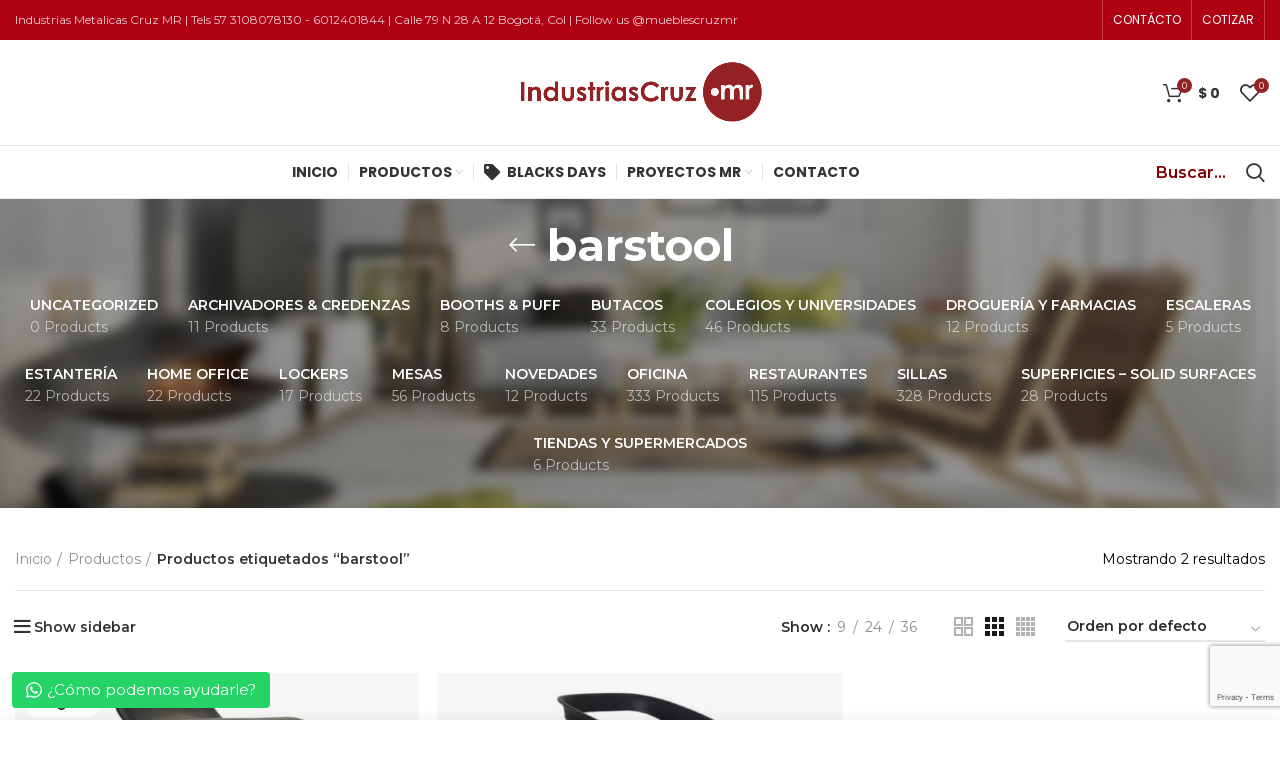

--- FILE ---
content_type: text/html; charset=UTF-8
request_url: https://industriascruzmr.com/product-tag/barstool/
body_size: 24733
content:
<!DOCTYPE html>
<html lang="es-CO">
<head>
	<meta charset="UTF-8">
	<meta name="viewport" content="width=device-width, initial-scale=1.0, maximum-scale=1.0, user-scalable=no">
	<link rel="profile" href="https://gmpg.org/xfn/11">
	<link rel="pingback" href="https://industriascruzmr.com/xmlrpc.php">

			<script>window.MSInputMethodContext && document.documentMode && document.write('<script src="https://industriascruzmr.com/wp-content/themes/woodmart/js/libs/ie11CustomProperties.min.js"><\/script>');</script>
		<meta name='robots' content='index, follow, max-image-preview:large, max-snippet:-1, max-video-preview:-1' />
	<style>img:is([sizes="auto" i], [sizes^="auto," i]) { contain-intrinsic-size: 3000px 1500px }</style>
	
	<!-- This site is optimized with the Yoast SEO plugin v26.0 - https://yoast.com/wordpress/plugins/seo/ -->
	<title>barstool Archivos - Industrias Cruz MR</title>
	<link rel="canonical" href="https://industriascruzmr.com/product-tag/barstool/" />
	<meta property="og:locale" content="es_ES" />
	<meta property="og:type" content="article" />
	<meta property="og:title" content="barstool Archivos - Industrias Cruz MR" />
	<meta property="og:url" content="https://industriascruzmr.com/product-tag/barstool/" />
	<meta property="og:site_name" content="Industrias Cruz MR" />
	<meta name="twitter:card" content="summary_large_image" />
	<script type="application/ld+json" class="yoast-schema-graph">{"@context":"https://schema.org","@graph":[{"@type":"CollectionPage","@id":"https://industriascruzmr.com/product-tag/barstool/","url":"https://industriascruzmr.com/product-tag/barstool/","name":"barstool Archivos - Industrias Cruz MR","isPartOf":{"@id":"https://industriascruzmr.com/#website"},"primaryImageOfPage":{"@id":"https://industriascruzmr.com/product-tag/barstool/#primaryimage"},"image":{"@id":"https://industriascruzmr.com/product-tag/barstool/#primaryimage"},"thumbnailUrl":"https://industriascruzmr.com/wp-content/uploads/2021/10/butaco-brand-1.jpg","breadcrumb":{"@id":"https://industriascruzmr.com/product-tag/barstool/#breadcrumb"},"inLanguage":"es-CO"},{"@type":"ImageObject","inLanguage":"es-CO","@id":"https://industriascruzmr.com/product-tag/barstool/#primaryimage","url":"https://industriascruzmr.com/wp-content/uploads/2021/10/butaco-brand-1.jpg","contentUrl":"https://industriascruzmr.com/wp-content/uploads/2021/10/butaco-brand-1.jpg","width":700,"height":800},{"@type":"BreadcrumbList","@id":"https://industriascruzmr.com/product-tag/barstool/#breadcrumb","itemListElement":[{"@type":"ListItem","position":1,"name":"Inicio","item":"https://industriascruzmr.com/"},{"@type":"ListItem","position":2,"name":"barstool"}]},{"@type":"WebSite","@id":"https://industriascruzmr.com/#website","url":"https://industriascruzmr.com/","name":"Industrias Cruz MR","description":"Muebles para Oficina y Espacios Comerciales. Sillas, Sillas Oficina, Mesas, Archivadores y más.","potentialAction":[{"@type":"SearchAction","target":{"@type":"EntryPoint","urlTemplate":"https://industriascruzmr.com/?s={search_term_string}"},"query-input":{"@type":"PropertyValueSpecification","valueRequired":true,"valueName":"search_term_string"}}],"inLanguage":"es-CO"}]}</script>
	<!-- / Yoast SEO plugin. -->


<link rel='dns-prefetch' href='//fonts.googleapis.com' />
<link rel="alternate" type="application/rss+xml" title="Industrias Cruz MR &raquo; Feed" href="https://industriascruzmr.com/feed/" />
<link rel="alternate" type="application/rss+xml" title="Industrias Cruz MR &raquo; RSS de los comentarios" href="https://industriascruzmr.com/comments/feed/" />
<link rel="alternate" type="application/rss+xml" title="Industrias Cruz MR &raquo; barstool Etiqueta Feed" href="https://industriascruzmr.com/product-tag/barstool/feed/" />
<link rel='stylesheet' id='wp-block-library-css' href='https://industriascruzmr.com/wp-includes/css/dist/block-library/style.min.css?ver=6.8.3' type='text/css' media='all' />
<style id='classic-theme-styles-inline-css' type='text/css'>
/*! This file is auto-generated */
.wp-block-button__link{color:#fff;background-color:#32373c;border-radius:9999px;box-shadow:none;text-decoration:none;padding:calc(.667em + 2px) calc(1.333em + 2px);font-size:1.125em}.wp-block-file__button{background:#32373c;color:#fff;text-decoration:none}
</style>
<style id='safe-svg-svg-icon-style-inline-css' type='text/css'>
.safe-svg-cover{text-align:center}.safe-svg-cover .safe-svg-inside{display:inline-block;max-width:100%}.safe-svg-cover svg{height:100%;max-height:100%;max-width:100%;width:100%}

</style>
<style id='global-styles-inline-css' type='text/css'>
:root{--wp--preset--aspect-ratio--square: 1;--wp--preset--aspect-ratio--4-3: 4/3;--wp--preset--aspect-ratio--3-4: 3/4;--wp--preset--aspect-ratio--3-2: 3/2;--wp--preset--aspect-ratio--2-3: 2/3;--wp--preset--aspect-ratio--16-9: 16/9;--wp--preset--aspect-ratio--9-16: 9/16;--wp--preset--color--black: #000000;--wp--preset--color--cyan-bluish-gray: #abb8c3;--wp--preset--color--white: #ffffff;--wp--preset--color--pale-pink: #f78da7;--wp--preset--color--vivid-red: #cf2e2e;--wp--preset--color--luminous-vivid-orange: #ff6900;--wp--preset--color--luminous-vivid-amber: #fcb900;--wp--preset--color--light-green-cyan: #7bdcb5;--wp--preset--color--vivid-green-cyan: #00d084;--wp--preset--color--pale-cyan-blue: #8ed1fc;--wp--preset--color--vivid-cyan-blue: #0693e3;--wp--preset--color--vivid-purple: #9b51e0;--wp--preset--gradient--vivid-cyan-blue-to-vivid-purple: linear-gradient(135deg,rgba(6,147,227,1) 0%,rgb(155,81,224) 100%);--wp--preset--gradient--light-green-cyan-to-vivid-green-cyan: linear-gradient(135deg,rgb(122,220,180) 0%,rgb(0,208,130) 100%);--wp--preset--gradient--luminous-vivid-amber-to-luminous-vivid-orange: linear-gradient(135deg,rgba(252,185,0,1) 0%,rgba(255,105,0,1) 100%);--wp--preset--gradient--luminous-vivid-orange-to-vivid-red: linear-gradient(135deg,rgba(255,105,0,1) 0%,rgb(207,46,46) 100%);--wp--preset--gradient--very-light-gray-to-cyan-bluish-gray: linear-gradient(135deg,rgb(238,238,238) 0%,rgb(169,184,195) 100%);--wp--preset--gradient--cool-to-warm-spectrum: linear-gradient(135deg,rgb(74,234,220) 0%,rgb(151,120,209) 20%,rgb(207,42,186) 40%,rgb(238,44,130) 60%,rgb(251,105,98) 80%,rgb(254,248,76) 100%);--wp--preset--gradient--blush-light-purple: linear-gradient(135deg,rgb(255,206,236) 0%,rgb(152,150,240) 100%);--wp--preset--gradient--blush-bordeaux: linear-gradient(135deg,rgb(254,205,165) 0%,rgb(254,45,45) 50%,rgb(107,0,62) 100%);--wp--preset--gradient--luminous-dusk: linear-gradient(135deg,rgb(255,203,112) 0%,rgb(199,81,192) 50%,rgb(65,88,208) 100%);--wp--preset--gradient--pale-ocean: linear-gradient(135deg,rgb(255,245,203) 0%,rgb(182,227,212) 50%,rgb(51,167,181) 100%);--wp--preset--gradient--electric-grass: linear-gradient(135deg,rgb(202,248,128) 0%,rgb(113,206,126) 100%);--wp--preset--gradient--midnight: linear-gradient(135deg,rgb(2,3,129) 0%,rgb(40,116,252) 100%);--wp--preset--font-size--small: 13px;--wp--preset--font-size--medium: 20px;--wp--preset--font-size--large: 36px;--wp--preset--font-size--x-large: 42px;--wp--preset--spacing--20: 0.44rem;--wp--preset--spacing--30: 0.67rem;--wp--preset--spacing--40: 1rem;--wp--preset--spacing--50: 1.5rem;--wp--preset--spacing--60: 2.25rem;--wp--preset--spacing--70: 3.38rem;--wp--preset--spacing--80: 5.06rem;--wp--preset--shadow--natural: 6px 6px 9px rgba(0, 0, 0, 0.2);--wp--preset--shadow--deep: 12px 12px 50px rgba(0, 0, 0, 0.4);--wp--preset--shadow--sharp: 6px 6px 0px rgba(0, 0, 0, 0.2);--wp--preset--shadow--outlined: 6px 6px 0px -3px rgba(255, 255, 255, 1), 6px 6px rgba(0, 0, 0, 1);--wp--preset--shadow--crisp: 6px 6px 0px rgba(0, 0, 0, 1);}:where(.is-layout-flex){gap: 0.5em;}:where(.is-layout-grid){gap: 0.5em;}body .is-layout-flex{display: flex;}.is-layout-flex{flex-wrap: wrap;align-items: center;}.is-layout-flex > :is(*, div){margin: 0;}body .is-layout-grid{display: grid;}.is-layout-grid > :is(*, div){margin: 0;}:where(.wp-block-columns.is-layout-flex){gap: 2em;}:where(.wp-block-columns.is-layout-grid){gap: 2em;}:where(.wp-block-post-template.is-layout-flex){gap: 1.25em;}:where(.wp-block-post-template.is-layout-grid){gap: 1.25em;}.has-black-color{color: var(--wp--preset--color--black) !important;}.has-cyan-bluish-gray-color{color: var(--wp--preset--color--cyan-bluish-gray) !important;}.has-white-color{color: var(--wp--preset--color--white) !important;}.has-pale-pink-color{color: var(--wp--preset--color--pale-pink) !important;}.has-vivid-red-color{color: var(--wp--preset--color--vivid-red) !important;}.has-luminous-vivid-orange-color{color: var(--wp--preset--color--luminous-vivid-orange) !important;}.has-luminous-vivid-amber-color{color: var(--wp--preset--color--luminous-vivid-amber) !important;}.has-light-green-cyan-color{color: var(--wp--preset--color--light-green-cyan) !important;}.has-vivid-green-cyan-color{color: var(--wp--preset--color--vivid-green-cyan) !important;}.has-pale-cyan-blue-color{color: var(--wp--preset--color--pale-cyan-blue) !important;}.has-vivid-cyan-blue-color{color: var(--wp--preset--color--vivid-cyan-blue) !important;}.has-vivid-purple-color{color: var(--wp--preset--color--vivid-purple) !important;}.has-black-background-color{background-color: var(--wp--preset--color--black) !important;}.has-cyan-bluish-gray-background-color{background-color: var(--wp--preset--color--cyan-bluish-gray) !important;}.has-white-background-color{background-color: var(--wp--preset--color--white) !important;}.has-pale-pink-background-color{background-color: var(--wp--preset--color--pale-pink) !important;}.has-vivid-red-background-color{background-color: var(--wp--preset--color--vivid-red) !important;}.has-luminous-vivid-orange-background-color{background-color: var(--wp--preset--color--luminous-vivid-orange) !important;}.has-luminous-vivid-amber-background-color{background-color: var(--wp--preset--color--luminous-vivid-amber) !important;}.has-light-green-cyan-background-color{background-color: var(--wp--preset--color--light-green-cyan) !important;}.has-vivid-green-cyan-background-color{background-color: var(--wp--preset--color--vivid-green-cyan) !important;}.has-pale-cyan-blue-background-color{background-color: var(--wp--preset--color--pale-cyan-blue) !important;}.has-vivid-cyan-blue-background-color{background-color: var(--wp--preset--color--vivid-cyan-blue) !important;}.has-vivid-purple-background-color{background-color: var(--wp--preset--color--vivid-purple) !important;}.has-black-border-color{border-color: var(--wp--preset--color--black) !important;}.has-cyan-bluish-gray-border-color{border-color: var(--wp--preset--color--cyan-bluish-gray) !important;}.has-white-border-color{border-color: var(--wp--preset--color--white) !important;}.has-pale-pink-border-color{border-color: var(--wp--preset--color--pale-pink) !important;}.has-vivid-red-border-color{border-color: var(--wp--preset--color--vivid-red) !important;}.has-luminous-vivid-orange-border-color{border-color: var(--wp--preset--color--luminous-vivid-orange) !important;}.has-luminous-vivid-amber-border-color{border-color: var(--wp--preset--color--luminous-vivid-amber) !important;}.has-light-green-cyan-border-color{border-color: var(--wp--preset--color--light-green-cyan) !important;}.has-vivid-green-cyan-border-color{border-color: var(--wp--preset--color--vivid-green-cyan) !important;}.has-pale-cyan-blue-border-color{border-color: var(--wp--preset--color--pale-cyan-blue) !important;}.has-vivid-cyan-blue-border-color{border-color: var(--wp--preset--color--vivid-cyan-blue) !important;}.has-vivid-purple-border-color{border-color: var(--wp--preset--color--vivid-purple) !important;}.has-vivid-cyan-blue-to-vivid-purple-gradient-background{background: var(--wp--preset--gradient--vivid-cyan-blue-to-vivid-purple) !important;}.has-light-green-cyan-to-vivid-green-cyan-gradient-background{background: var(--wp--preset--gradient--light-green-cyan-to-vivid-green-cyan) !important;}.has-luminous-vivid-amber-to-luminous-vivid-orange-gradient-background{background: var(--wp--preset--gradient--luminous-vivid-amber-to-luminous-vivid-orange) !important;}.has-luminous-vivid-orange-to-vivid-red-gradient-background{background: var(--wp--preset--gradient--luminous-vivid-orange-to-vivid-red) !important;}.has-very-light-gray-to-cyan-bluish-gray-gradient-background{background: var(--wp--preset--gradient--very-light-gray-to-cyan-bluish-gray) !important;}.has-cool-to-warm-spectrum-gradient-background{background: var(--wp--preset--gradient--cool-to-warm-spectrum) !important;}.has-blush-light-purple-gradient-background{background: var(--wp--preset--gradient--blush-light-purple) !important;}.has-blush-bordeaux-gradient-background{background: var(--wp--preset--gradient--blush-bordeaux) !important;}.has-luminous-dusk-gradient-background{background: var(--wp--preset--gradient--luminous-dusk) !important;}.has-pale-ocean-gradient-background{background: var(--wp--preset--gradient--pale-ocean) !important;}.has-electric-grass-gradient-background{background: var(--wp--preset--gradient--electric-grass) !important;}.has-midnight-gradient-background{background: var(--wp--preset--gradient--midnight) !important;}.has-small-font-size{font-size: var(--wp--preset--font-size--small) !important;}.has-medium-font-size{font-size: var(--wp--preset--font-size--medium) !important;}.has-large-font-size{font-size: var(--wp--preset--font-size--large) !important;}.has-x-large-font-size{font-size: var(--wp--preset--font-size--x-large) !important;}
:where(.wp-block-post-template.is-layout-flex){gap: 1.25em;}:where(.wp-block-post-template.is-layout-grid){gap: 1.25em;}
:where(.wp-block-columns.is-layout-flex){gap: 2em;}:where(.wp-block-columns.is-layout-grid){gap: 2em;}
:root :where(.wp-block-pullquote){font-size: 1.5em;line-height: 1.6;}
</style>
<style id='woocommerce-inline-inline-css' type='text/css'>
.woocommerce form .form-row .required { visibility: visible; }
</style>
<link rel='stylesheet' id='brands-styles-css' href='https://industriascruzmr.com/wp-content/plugins/woocommerce/assets/css/brands.css?ver=10.2.1' type='text/css' media='all' />
<link rel='stylesheet' id='public-tochatbe-css' href='https://industriascruzmr.com/wp-content/plugins/tochat-be/assets/css/public-tochatbe-style.css?ver=1.3.4' type='text/css' media='all' />
<style id='public-tochatbe-inline-css' type='text/css'>
.tochatbe-widget-close,
        .tochatbe-widget__body-header,
        .tochatbe-widget__trigger,
        .tochatbe-welcome-msg {
            background-color: #25d366;
            color: #ffffff;
        }.tochatbe-widget {
                left: 12px;
                align-items: flex-start;
            }
            .tochatbe-widget-close {
                left: 0;
            }
            .tochatbe_jwi {
                left: 12px;
            }
</style>
<link rel='stylesheet' id='js_composer_front-css' href='https://industriascruzmr.com/wp-content/uploads/2022/09/js_composer-1664489950.css?ver=6.0.4' type='text/css' media='all' />
<link rel='stylesheet' id='bootstrap-css' href='https://industriascruzmr.com/wp-content/themes/woodmart/css/bootstrap.min.css?ver=6.0.4' type='text/css' media='all' />
<link rel='stylesheet' id='woodmart-style-css' href='https://industriascruzmr.com/wp-content/themes/woodmart/css/parts/base.min.css?ver=6.0.4' type='text/css' media='all' />
<link rel='stylesheet' id='wd-wp-gutenberg-css' href='https://industriascruzmr.com/wp-content/themes/woodmart/css/parts/wp-gutenberg.min.css?ver=6.0.4' type='text/css' media='all' />
<link rel='stylesheet' id='wd-wpcf7-css' href='https://industriascruzmr.com/wp-content/themes/woodmart/css/parts/int-wpcf7.min.css?ver=6.0.4' type='text/css' media='all' />
<link rel='stylesheet' id='wd-mc4wp-css' href='https://industriascruzmr.com/wp-content/themes/woodmart/css/parts/wpb-int-mc4wp.min.css?ver=6.0.4' type='text/css' media='all' />
<link rel='stylesheet' id='wd-revolution-slider-css' href='https://industriascruzmr.com/wp-content/themes/woodmart/css/parts/int-revolution-slider.min.css?ver=6.0.4' type='text/css' media='all' />
<link rel='stylesheet' id='wd-wpbakery-base-css' href='https://industriascruzmr.com/wp-content/themes/woodmart/css/parts/int-wpbakery-base.min.css?ver=6.0.4' type='text/css' media='all' />
<link rel='stylesheet' id='wd-woocommerce-base-css' href='https://industriascruzmr.com/wp-content/themes/woodmart/css/parts/woocommerce-base.min.css?ver=6.0.4' type='text/css' media='all' />
<link rel='stylesheet' id='wd-page-shop-css' href='https://industriascruzmr.com/wp-content/themes/woodmart/css/parts/woo-page-shop.min.css?ver=6.0.4' type='text/css' media='all' />
<link rel='stylesheet' id='wd-social-icons-css' href='https://industriascruzmr.com/wp-content/themes/woodmart/css/parts/el-social-icons.min.css?ver=6.0.4' type='text/css' media='all' />
<link rel='stylesheet' id='wd-off-canvas-sidebar-css' href='https://industriascruzmr.com/wp-content/themes/woodmart/css/parts/opt-off-canvas-sidebar.min.css?ver=6.0.4' type='text/css' media='all' />
<link rel='stylesheet' id='wd-product-loop-css' href='https://industriascruzmr.com/wp-content/themes/woodmart/css/parts/woo-product-loop.min.css?ver=6.0.4' type='text/css' media='all' />
<link rel='stylesheet' id='wd-categories-loop-css' href='https://industriascruzmr.com/wp-content/themes/woodmart/css/parts/woo-categories-loop.min.css?ver=6.0.4' type='text/css' media='all' />
<link rel='stylesheet' id='wd-add-to-cart-popup-css' href='https://industriascruzmr.com/wp-content/themes/woodmart/css/parts/woo-opt-add-to-cart-popup.min.css?ver=6.0.4' type='text/css' media='all' />
<link rel='stylesheet' id='wd-mfp-popup-css' href='https://industriascruzmr.com/wp-content/themes/woodmart/css/parts/lib-magnific-popup.min.css?ver=6.0.4' type='text/css' media='all' />
<link rel='stylesheet' id='wd-scroll-top-css' href='https://industriascruzmr.com/wp-content/themes/woodmart/css/parts/opt-scrolltotop.min.css?ver=6.0.4' type='text/css' media='all' />
<link rel='stylesheet' id='xts-style-header_795250-css' href='https://industriascruzmr.com/wp-content/uploads/2025/11/xts-header_795250-1762868446.css?ver=6.0.4' type='text/css' media='all' />
<link rel='stylesheet' id='xts-style-theme_settings_default-css' href='https://industriascruzmr.com/wp-content/uploads/2025/11/xts-theme_settings_default-1762867967.css?ver=6.0.4' type='text/css' media='all' />
<link rel='stylesheet' id='xts-google-fonts-css' href='https://fonts.googleapis.com/css?family=Montserrat%3A400%2C600%2C700%7CLato%3A400%2C700%7CPoppins%3A400%2C600%2C700&#038;ver=6.0.4' type='text/css' media='all' />
<script type="text/javascript" src="https://industriascruzmr.com/wp-includes/js/jquery/jquery.min.js?ver=3.7.1" id="jquery-core-js"></script>
<script type="text/javascript" src="https://industriascruzmr.com/wp-includes/js/jquery/jquery-migrate.min.js?ver=3.4.1" id="jquery-migrate-js"></script>
<script type="text/javascript" src="https://industriascruzmr.com/wp-content/plugins/woocommerce/assets/js/jquery-blockui/jquery.blockUI.min.js?ver=2.7.0-wc.10.2.1" id="jquery-blockui-js" data-wp-strategy="defer"></script>
<script type="text/javascript" id="wc-add-to-cart-js-extra">
/* <![CDATA[ */
var wc_add_to_cart_params = {"ajax_url":"\/wp-admin\/admin-ajax.php","wc_ajax_url":"\/?wc-ajax=%%endpoint%%","i18n_view_cart":"Ver carrito","cart_url":"https:\/\/industriascruzmr.com\/cart\/","is_cart":"","cart_redirect_after_add":"no"};
/* ]]> */
</script>
<script type="text/javascript" src="https://industriascruzmr.com/wp-content/plugins/woocommerce/assets/js/frontend/add-to-cart.min.js?ver=10.2.1" id="wc-add-to-cart-js" data-wp-strategy="defer"></script>
<script type="text/javascript" src="https://industriascruzmr.com/wp-content/plugins/woocommerce/assets/js/js-cookie/js.cookie.min.js?ver=2.1.4-wc.10.2.1" id="js-cookie-js" defer="defer" data-wp-strategy="defer"></script>
<script type="text/javascript" id="woocommerce-js-extra">
/* <![CDATA[ */
var woocommerce_params = {"ajax_url":"\/wp-admin\/admin-ajax.php","wc_ajax_url":"\/?wc-ajax=%%endpoint%%","i18n_password_show":"Mostrar contrase\u00f1a","i18n_password_hide":"Ocultar contrase\u00f1a"};
/* ]]> */
</script>
<script type="text/javascript" src="https://industriascruzmr.com/wp-content/plugins/woocommerce/assets/js/frontend/woocommerce.min.js?ver=10.2.1" id="woocommerce-js" defer="defer" data-wp-strategy="defer"></script>
<script type="text/javascript" src="https://industriascruzmr.com/wp-content/plugins/js_composer/assets/js/vendors/woocommerce-add-to-cart.js?ver=6.7.0" id="vc_woocommerce-add-to-cart-js-js"></script>
<script type="text/javascript" src="https://industriascruzmr.com/wp-content/themes/woodmart/js/libs/device.min.js?ver=6.0.4" id="wd-device-library-js"></script>
<link rel="https://api.w.org/" href="https://industriascruzmr.com/wp-json/" /><link rel="alternate" title="JSON" type="application/json" href="https://industriascruzmr.com/wp-json/wp/v2/product_tag/376" /><link rel="EditURI" type="application/rsd+xml" title="RSD" href="https://industriascruzmr.com/xmlrpc.php?rsd" />
<meta name="generator" content="WordPress 6.8.3" />
<meta name="generator" content="WooCommerce 10.2.1" />
<!-- Global site tag (gtag.js) - Google Analytics -->
<script async src="https://www.googletagmanager.com/gtag/js?id=G-XHDEE3CCK5"></script>
<script>
  window.dataLayer = window.dataLayer || [];
  function gtag(){dataLayer.push(arguments);}
  gtag('js', new Date());

  gtag('config', 'G-XHDEE3CCK5');
</script>


<!-- Google Tag Manager -->
<script>(function(w,d,s,l,i){w[l]=w[l]||[];w[l].push({'gtm.start':
new Date().getTime(),event:'gtm.js'});var f=d.getElementsByTagName(s)[0],
j=d.createElement(s),dl=l!='dataLayer'?'&l='+l:'';j.async=true;j.src=
'https://www.googletagmanager.com/gtm.js?id='+i+dl;f.parentNode.insertBefore(j,f);
})(window,document,'script','dataLayer','GTM-56TKH25');</script>
<!-- End Google Tag Manager -->
<!-- Google site verification - Google for WooCommerce -->
<meta name="google-site-verification" content="7D-ftPKEiu0pLQsT1Y_VsajAFmNXPHvyClMy1M3xqG4" />
<meta name="theme-color" content="">			
						<noscript><style>.woocommerce-product-gallery{ opacity: 1 !important; }</style></noscript>
	<meta name="generator" content="Powered by WPBakery Page Builder - drag and drop page builder for WordPress."/>
<meta name="generator" content="Powered by Slider Revolution 6.5.8 - responsive, Mobile-Friendly Slider Plugin for WordPress with comfortable drag and drop interface." />
<link rel="icon" href="https://industriascruzmr.com/wp-content/uploads/2021/10/cropped-logo-mr-V1-c-32x32.png" sizes="32x32" />
<link rel="icon" href="https://industriascruzmr.com/wp-content/uploads/2021/10/cropped-logo-mr-V1-c-192x192.png" sizes="192x192" />
<link rel="apple-touch-icon" href="https://industriascruzmr.com/wp-content/uploads/2021/10/cropped-logo-mr-V1-c-180x180.png" />
<meta name="msapplication-TileImage" content="https://industriascruzmr.com/wp-content/uploads/2021/10/cropped-logo-mr-V1-c-270x270.png" />
<script type="text/javascript">function setREVStartSize(e){
			//window.requestAnimationFrame(function() {				 
				window.RSIW = window.RSIW===undefined ? window.innerWidth : window.RSIW;	
				window.RSIH = window.RSIH===undefined ? window.innerHeight : window.RSIH;	
				try {								
					var pw = document.getElementById(e.c).parentNode.offsetWidth,
						newh;
					pw = pw===0 || isNaN(pw) ? window.RSIW : pw;
					e.tabw = e.tabw===undefined ? 0 : parseInt(e.tabw);
					e.thumbw = e.thumbw===undefined ? 0 : parseInt(e.thumbw);
					e.tabh = e.tabh===undefined ? 0 : parseInt(e.tabh);
					e.thumbh = e.thumbh===undefined ? 0 : parseInt(e.thumbh);
					e.tabhide = e.tabhide===undefined ? 0 : parseInt(e.tabhide);
					e.thumbhide = e.thumbhide===undefined ? 0 : parseInt(e.thumbhide);
					e.mh = e.mh===undefined || e.mh=="" || e.mh==="auto" ? 0 : parseInt(e.mh,0);		
					if(e.layout==="fullscreen" || e.l==="fullscreen") 						
						newh = Math.max(e.mh,window.RSIH);					
					else{					
						e.gw = Array.isArray(e.gw) ? e.gw : [e.gw];
						for (var i in e.rl) if (e.gw[i]===undefined || e.gw[i]===0) e.gw[i] = e.gw[i-1];					
						e.gh = e.el===undefined || e.el==="" || (Array.isArray(e.el) && e.el.length==0)? e.gh : e.el;
						e.gh = Array.isArray(e.gh) ? e.gh : [e.gh];
						for (var i in e.rl) if (e.gh[i]===undefined || e.gh[i]===0) e.gh[i] = e.gh[i-1];
											
						var nl = new Array(e.rl.length),
							ix = 0,						
							sl;					
						e.tabw = e.tabhide>=pw ? 0 : e.tabw;
						e.thumbw = e.thumbhide>=pw ? 0 : e.thumbw;
						e.tabh = e.tabhide>=pw ? 0 : e.tabh;
						e.thumbh = e.thumbhide>=pw ? 0 : e.thumbh;					
						for (var i in e.rl) nl[i] = e.rl[i]<window.RSIW ? 0 : e.rl[i];
						sl = nl[0];									
						for (var i in nl) if (sl>nl[i] && nl[i]>0) { sl = nl[i]; ix=i;}															
						var m = pw>(e.gw[ix]+e.tabw+e.thumbw) ? 1 : (pw-(e.tabw+e.thumbw)) / (e.gw[ix]);					
						newh =  (e.gh[ix] * m) + (e.tabh + e.thumbh);
					}
					var el = document.getElementById(e.c);
					if (el!==null && el) el.style.height = newh+"px";					
					el = document.getElementById(e.c+"_wrapper");
					if (el!==null && el) {
						el.style.height = newh+"px";
						el.style.display = "block";
					}
				} catch(e){
					console.log("Failure at Presize of Slider:" + e)
				}					   
			//});
		  };</script>
		<style type="text/css" id="wp-custom-css">
			.labels-rounded .out-of-stock {
    max-width: 80px;
    font-size: 12px;
}
.labels-rounded .product-label {
    display: flex;
    align-items: center;
    justify-content: center;
    padding: 5px 7px;
    min-height: 30px;
    border-radius: 20px;
    font-size: 12px;
}
.product-images .labels-rounded .product-label {
    min-width: 35px;
    min-height: 35px;
}		</style>
		<style>
		
		</style><noscript><style> .wpb_animate_when_almost_visible { opacity: 1; }</style></noscript>
		<!-- Global site tag (gtag.js) - Google Ads: AW-759657238 - Google for WooCommerce -->
		<script async src="https://www.googletagmanager.com/gtag/js?id=AW-759657238"></script>
		<script>
			window.dataLayer = window.dataLayer || [];
			function gtag() { dataLayer.push(arguments); }
			gtag( 'consent', 'default', {
				analytics_storage: 'denied',
				ad_storage: 'denied',
				ad_user_data: 'denied',
				ad_personalization: 'denied',
				region: ['AT', 'BE', 'BG', 'HR', 'CY', 'CZ', 'DK', 'EE', 'FI', 'FR', 'DE', 'GR', 'HU', 'IS', 'IE', 'IT', 'LV', 'LI', 'LT', 'LU', 'MT', 'NL', 'NO', 'PL', 'PT', 'RO', 'SK', 'SI', 'ES', 'SE', 'GB', 'CH'],
				wait_for_update: 500,
			} );
			gtag('js', new Date());
			gtag('set', 'developer_id.dOGY3NW', true);
			gtag("config", "AW-759657238", { "groups": "GLA", "send_page_view": false });		</script>

		</head>

<body data-rsssl=1 class="archive tax-product_tag term-barstool term-376 wp-theme-woodmart theme-woodmart woocommerce woocommerce-page woocommerce-no-js wrapper-wide  categories-accordion-on woodmart-archive-shop woodmart-ajax-shop-on offcanvas-sidebar-mobile offcanvas-sidebar-tablet offcanvas-sidebar-desktop wpb-js-composer js-comp-ver-6.7.0 vc_responsive">
			<script type="text/javascript">
/* <![CDATA[ */
gtag("event", "page_view", {send_to: "GLA"});
/* ]]> */
</script>
	
		
	<div class="website-wrapper">

		
			<!-- HEADER -->
							<header class="whb-header whb-sticky-shadow whb-scroll-slide whb-sticky-clone">
					<div class="whb-main-header">
	
<div class="whb-row whb-top-bar whb-not-sticky-row whb-with-bg whb-without-border whb-color-light whb-flex-flex-middle">
	<div class="container">
		<div class="whb-flex-row whb-top-bar-inner">
			<div class="whb-column whb-col-left whb-visible-lg">
	
<div class="wd-header-text set-cont-mb-s reset-last-child ">Industrias Metalicas Cruz MR | Tels 57 3108078130 - 6012401844 | Calle 79 N 28 A 12 Bogotá, Col | Follow us @mueblescruzmr</div>
</div>
<div class="whb-column whb-col-center whb-visible-lg whb-empty-column">
	</div>
<div class="whb-column whb-col-right whb-visible-lg">
	<div class="wd-header-divider wd-full-height "></div><div class="wd-header-nav wd-header-secondary-nav text-right wd-full-height" role="navigation">
	<ul id="menu-top-bar-right" class="menu wd-nav wd-nav-secondary wd-style-bordered"><li id="menu-item-401" class="menu-item menu-item-type-custom menu-item-object-custom menu-item-401 item-level-0 menu-simple-dropdown wd-event-hover"><a href="https://industriascruzmr.com/contacto/" class="woodmart-nav-link"><span class="nav-link-text">CONTÁCTO</span></a></li>
<li id="menu-item-400" class="menu-item menu-item-type-custom menu-item-object-custom menu-item-400 item-level-0 menu-simple-dropdown wd-event-hover"><a target="_blank" href="https://api.whatsapp.com/send?phone=573212327975&#038;text=Hola%20Industrias%20Cruz%20MR%20,%20quiero%20m%C3%A1s%20informaci%C3%B3n%20acerca%20de..." class="woodmart-nav-link"><span class="nav-link-text">COTIZAR</span></a></li>
</ul></div><!--END MAIN-NAV-->
<div class="wd-header-divider wd-full-height "></div></div>
<div class="whb-column whb-col-mobile whb-hidden-lg">
	
			<div class="wd-social-icons text-left icons-design-default icons-size- color-scheme-light social-share social-form-circle">
									<a rel="noopener noreferrer nofollow" href="https://www.facebook.com/sharer/sharer.php?u=https://industriascruzmr.com/productos/butaco-brand/" target="_blank" class=" wd-social-icon social-facebook">
						<span class="wd-icon"></span>
											</a>
				
				
									<a rel="noopener noreferrer nofollow" href="mailto:?subject=Check%20this%20https://industriascruzmr.com/productos/butaco-brand/" target="_blank" class=" wd-social-icon social-email">
						<span class="wd-icon"></span>
											</a>
				
				
				
									<a rel="noopener noreferrer nofollow" href="https://pinterest.com/pin/create/button/?url=https://industriascruzmr.com/productos/butaco-brand/&media=https://industriascruzmr.com/wp-content/uploads/2021/10/butaco-brand-1.jpg&description=Butaco+Brand" target="_blank" class=" wd-social-icon social-pinterest">
						<span class="wd-icon"></span>
											</a>
				
				
									<a rel="noopener noreferrer nofollow" href="https://www.linkedin.com/shareArticle?mini=true&url=https://industriascruzmr.com/productos/butaco-brand/" target="_blank" class=" wd-social-icon social-linkedin">
						<span class="wd-icon"></span>
											</a>
				
				
				
				
				
				
				
				
				
									<a rel="noopener noreferrer nofollow" href="https://api.whatsapp.com/send?text=https%3A%2F%2Findustriascruzmr.com%2Fproductos%2Fbutaco-brand%2F" target="_blank" class="whatsapp-desktop  wd-social-icon social-whatsapp">
						<span class="wd-icon"></span>
											</a>
					
					<a rel="noopener noreferrer nofollow" href="whatsapp://send?text=https%3A%2F%2Findustriascruzmr.com%2Fproductos%2Fbutaco-brand%2F" target="_blank" class="whatsapp-mobile  wd-social-icon social-whatsapp">
						<span class="wd-icon"></span>
											</a>
				
								
								
				
								
				
			</div>

		</div>
		</div>
	</div>
</div>

<div class="whb-row whb-general-header whb-not-sticky-row whb-without-bg whb-border-fullwidth whb-color-dark whb-flex-equal-sides">
	<div class="container">
		<div class="whb-flex-row whb-general-header-inner">
			<div class="whb-column whb-col-left whb-visible-lg whb-empty-column">
	</div>
<div class="whb-column whb-col-center whb-visible-lg">
	<div class="site-logo 
 wd-switch-logo">
	<a href="https://industriascruzmr.com/" class="wd-logo wd-main-logo" rel="home">
		<img src="https://industriascruzmr.com/wp-content/uploads/2025/02/logo-mr-bogota.png" alt="Industrias Cruz MR" style="max-width: 250px;" />	</a>
					<a href="https://industriascruzmr.com/" class="wd-logo wd-sticky-logo" rel="home">
			<img src="https://industriascruzmr.com/wp-content/uploads/2025/02/logo-mr-bogota.png" alt="Industrias Cruz MR" style="max-width: 250px;" />		</a>
	</div>
</div>
<div class="whb-column whb-col-right whb-visible-lg">
	
<div class="wd-header-cart wd-tools-element wd-design-2 cart-widget-opener">
	<a href="https://industriascruzmr.com/cart/" title="Carrito de Compras">
		<span class="wd-tools-icon">
													<span class="wd-cart-number">0 <span>items</span></span>
							</span>
		<span class="wd-tools-text">
			
			<span class="subtotal-divider">/</span>
						<span class="wd-cart-subtotal"><span class="woocommerce-Price-amount amount"><bdi><span class="woocommerce-Price-currencySymbol">&#36;</span>&nbsp;0</bdi></span></span>
				</span>
	</a>
	</div>

<div class="wd-header-wishlist wd-tools-element wd-style-icon wd-with-count" title="My Wishlist">
	<a href="https://industriascruzmr.com/wishlist/">
		<span class="wd-tools-icon">
			
							<span class="wd-tools-count">
					0				</span>
					</span>
		<span class="wd-tools-text">
			Wishlist		</span>
	</a>
</div>
</div>
<div class="whb-column whb-mobile-left whb-hidden-lg">
	<div class="wd-tools-element wd-header-mobile-nav wd-style-text">
	<a href="#" rel="noffollow">
		<span class="wd-tools-icon">
					</span>
	
		<span class="wd-tools-text">Menu</span>
	</a>
</div><!--END wd-header-mobile-nav--></div>
<div class="whb-column whb-mobile-center whb-hidden-lg">
	<div class="site-logo 
 wd-switch-logo">
	<a href="https://industriascruzmr.com/" class="wd-logo wd-main-logo" rel="home">
		<img src="https://industriascruzmr.com/wp-content/uploads/2025/02/logo-mr-bogota.png" alt="Industrias Cruz MR" style="max-width: 190px;" />	</a>
					<a href="https://industriascruzmr.com/" class="wd-logo wd-sticky-logo" rel="home">
			<img src="https://industriascruzmr.com/wp-content/uploads/2025/02/logo-mr-bogota.png" alt="Industrias Cruz MR" style="max-width: 150px;" />		</a>
	</div>
</div>
<div class="whb-column whb-mobile-right whb-hidden-lg">
	
<div class="wd-header-cart wd-tools-element wd-design-5 cart-widget-opener">
	<a href="https://industriascruzmr.com/cart/" title="Carrito de Compras">
		<span class="wd-tools-icon">
													<span class="wd-cart-number">0 <span>items</span></span>
							</span>
		<span class="wd-tools-text">
			
			<span class="subtotal-divider">/</span>
						<span class="wd-cart-subtotal"><span class="woocommerce-Price-amount amount"><bdi><span class="woocommerce-Price-currencySymbol">&#36;</span>&nbsp;0</bdi></span></span>
				</span>
	</a>
	</div>
</div>
		</div>
	</div>
</div>

<div class="whb-row whb-header-bottom whb-not-sticky-row whb-without-bg whb-border-fullwidth whb-color-dark whb-flex-flex-middle whb-hidden-mobile">
	<div class="container">
		<div class="whb-flex-row whb-header-bottom-inner">
			<div class="whb-column whb-col-left whb-visible-lg whb-empty-column">
	</div>
<div class="whb-column whb-col-center whb-visible-lg">
	<div class="wd-header-nav wd-header-secondary-nav text-center" role="navigation">
	<ul id="menu-prueba-01-mr" class="menu wd-nav wd-nav-secondary wd-style-separated"><li id="menu-item-14778" class="menu-item menu-item-type-post_type menu-item-object-page menu-item-14778 item-level-0 menu-simple-dropdown wd-event-hover"><a href="https://industriascruzmr.com/homeprueba/" class="woodmart-nav-link"><span class="nav-link-text">Inicio</span></a></li>
<li id="menu-item-14779" class="menu-item menu-item-type-post_type menu-item-object-page menu-item-has-children menu-item-14779 item-level-0 menu-mega-dropdown wd-event-hover"><a href="https://industriascruzmr.com/productos/" class="woodmart-nav-link"><span class="nav-link-text">Productos</span></a><div class="color-scheme-dark wd-design-full-width wd-dropdown-menu wd-dropdown"><div class="container">
<ul class="wd-sub-menu row color-scheme-dark">
	<li id="menu-item-14786" class="menu-item menu-item-type-custom menu-item-object-custom menu-item-has-children menu-item-14786 item-level-1 col-auto"><a href="https://industriascruzmr.com/product-category/oficina/" class="woodmart-nav-link">Oficina y Estudio</a>
	<ul class="sub-sub-menu">
		<li id="menu-item-14801" class="menu-item menu-item-type-custom menu-item-object-custom menu-item-14801 item-level-2"><a href="https://industriascruzmr.com/product-category/oficina/muebles-oficina-y-estudio/escritorios/" class="woodmart-nav-link">Escritorios</a></li>
		<li id="menu-item-14800" class="menu-item menu-item-type-custom menu-item-object-custom menu-item-14800 item-level-2"><a href="https://industriascruzmr.com/product-category/sillas/" class="woodmart-nav-link">Sillas Oficina</a></li>
		<li id="menu-item-14787" class="menu-item menu-item-type-custom menu-item-object-custom menu-item-14787 item-level-2"><a href="https://industriascruzmr.com/product-category/muebles-escolares/muebles-colegios-y-universidades/" class="woodmart-nav-link">Mobiliario Escolar</a></li>
		<li id="menu-item-14788" class="menu-item menu-item-type-custom menu-item-object-custom menu-item-14788 item-level-2"><a href="https://industriascruzmr.com/product-category/home-office/" class="woodmart-nav-link">Home Office</a></li>
		<li id="menu-item-14789" class="menu-item menu-item-type-custom menu-item-object-custom menu-item-14789 item-level-2"><a href="https://industriascruzmr.com/product-category/novedades/" class="woodmart-nav-link">Accesorios</a></li>
	</ul>
</li>
	<li id="menu-item-14790" class="menu-item menu-item-type-custom menu-item-object-custom menu-item-has-children menu-item-14790 item-level-1 col-auto"><a href="https://industriascruzmr.com/product-category/sillas/" class="woodmart-nav-link">Sillas</a>
	<ul class="sub-sub-menu">
		<li id="menu-item-14791" class="menu-item menu-item-type-custom menu-item-object-custom menu-item-14791 item-level-2"><a href="https://industriascruzmr.com/product-category/oficina/muebles-oficina-y-estudio/sillas-de-oficina-muebles-oficina-y-estudio/sillas-giratorias/" class="woodmart-nav-link">Sillas Ergonómicas</a></li>
		<li id="menu-item-14792" class="menu-item menu-item-type-custom menu-item-object-custom menu-item-14792 item-level-2"><a href="https://industriascruzmr.com/product-category/sillas/sillas-exteriores-terraza/" class="woodmart-nav-link">Sillas de Diseño</a></li>
		<li id="menu-item-14793" class="menu-item menu-item-type-custom menu-item-object-custom menu-item-14793 item-level-2"><a href="https://industriascruzmr.com/product-category/butacos/" class="woodmart-nav-link">Sillas para Barra</a></li>
		<li id="menu-item-14794" class="menu-item menu-item-type-custom menu-item-object-custom menu-item-14794 item-level-2"><a href="https://industriascruzmr.com/product-category/sillas/sillas-de-espera-tandem/" class="woodmart-nav-link">Sillas de Espera</a></li>
		<li id="menu-item-14796" class="menu-item menu-item-type-custom menu-item-object-custom menu-item-14796 item-level-2"><a href="https://industriascruzmr.com/product-category/sillas/poltronas/" class="woodmart-nav-link">Poltronas</a></li>
		<li id="menu-item-14795" class="menu-item menu-item-type-custom menu-item-object-custom menu-item-14795 item-level-2"><a href="https://industriascruzmr.com/product-category/restaurantes/booths-y-puff-para-restaurantes/" class="woodmart-nav-link">Sofás y Bancos</a></li>
	</ul>
</li>
	<li id="menu-item-14797" class="menu-item menu-item-type-custom menu-item-object-custom menu-item-has-children menu-item-14797 item-level-1 col-auto"><a href="https://industriascruzmr.com/product-category/mesas/" class="woodmart-nav-link">Mesas y Componentes</a>
	<ul class="sub-sub-menu">
		<li id="menu-item-14802" class="menu-item menu-item-type-custom menu-item-object-custom menu-item-14802 item-level-2"><a href="https://industriascruzmr.com/product-category/mesas/" class="woodmart-nav-link">Mesas</a></li>
		<li id="menu-item-14803" class="menu-item menu-item-type-custom menu-item-object-custom menu-item-14803 item-level-2"><a href="https://industriascruzmr.com/?s=tableros&#038;post_type=product" class="woodmart-nav-link">Tableros / Tapas</a></li>
		<li id="menu-item-14804" class="menu-item menu-item-type-custom menu-item-object-custom menu-item-14804 item-level-2"><a href="https://industriascruzmr.com/product-category/mesas/bases/" class="woodmart-nav-link">Base para Mesa</a></li>
	</ul>
</li>
	<li id="menu-item-14806" class="menu-item menu-item-type-custom menu-item-object-custom menu-item-has-children menu-item-14806 item-level-1 col-auto"><a href="https://industriascruzmr.com/product-category/tiendas-y-supermercados/" class="woodmart-nav-link">Espacios Comerciales e Institucionales</a>
	<ul class="sub-sub-menu">
		<li id="menu-item-14807" class="menu-item menu-item-type-custom menu-item-object-custom menu-item-14807 item-level-2"><a href="https://industriascruzmr.com/product-category/tiendas-y-supermercados/" class="woodmart-nav-link">Mobiliario para Tiendas y Supermercados</a></li>
		<li id="menu-item-14808" class="menu-item menu-item-type-custom menu-item-object-custom menu-item-14808 item-level-2"><a href="https://industriascruzmr.com/product-category/sillas/" class="woodmart-nav-link">Hostelería y Restaurantes</a></li>
		<li id="menu-item-14809" class="menu-item menu-item-type-custom menu-item-object-custom menu-item-14809 item-level-2"><a href="https://industriascruzmr.com/product-category/drogueria/" class="woodmart-nav-link">Mobiliario para Droguería y Farmacia</a></li>
		<li id="menu-item-14810" class="menu-item menu-item-type-custom menu-item-object-custom menu-item-14810 item-level-2"><a href="https://industriascruzmr.com/product-category/novedades/carro-maletero/" class="woodmart-nav-link">Carros Maleteros</a></li>
		<li id="menu-item-14805" class="menu-item menu-item-type-custom menu-item-object-custom menu-item-14805 item-level-2"><a href="https://industriascruzmr.com/product-category/novedades/camarote-metalico/" class="woodmart-nav-link">Camarotes Metálicos</a></li>
	</ul>
</li>
	<li id="menu-item-14870" class="menu-item menu-item-type-custom menu-item-object-custom menu-item-14870 item-level-1 col-auto"><a href="https://industriascruzmr.com/product-category/lockers/" class="woodmart-nav-link">Lockers</a></li>
	<li id="menu-item-14811" class="menu-item menu-item-type-custom menu-item-object-custom menu-item-has-children menu-item-14811 item-level-1 col-auto"><a href="https://industriascruzmr.com/product-category/archivadores-credenzas/" class="woodmart-nav-link">Almacenamiento</a>
	<ul class="sub-sub-menu">
		<li id="menu-item-14812" class="menu-item menu-item-type-custom menu-item-object-custom menu-item-14812 item-level-2"><a href="https://industriascruzmr.com/product-category/archivadores-credenzas/" class="woodmart-nav-link">Archivadores</a></li>
		<li id="menu-item-14814" class="menu-item menu-item-type-custom menu-item-object-custom menu-item-14814 item-level-2"><a href="https://industriascruzmr.com/product-category/oficina/muebles-oficina-y-estudio/" class="woodmart-nav-link">Armarios</a></li>
		<li id="menu-item-14815" class="menu-item menu-item-type-custom menu-item-object-custom menu-item-14815 item-level-2"><a href="https://industriascruzmr.com/product-category/oficina/muebles-oficina-y-estudio/bibliotecas/" class="woodmart-nav-link">Bibliotecas</a></li>
		<li id="menu-item-14816" class="menu-item menu-item-type-custom menu-item-object-custom menu-item-14816 item-level-2"><a href="https://industriascruzmr.com/product-category/oficina/muebles-oficina-y-estudio/archivadores-y-credenzas/" class="woodmart-nav-link">Cajoneras</a></li>
		<li id="menu-item-14817" class="menu-item menu-item-type-custom menu-item-object-custom menu-item-14817 item-level-2"><a href="https://industriascruzmr.com/product-category/oficina/muebles-oficina-y-estudio/archivadores-y-credenzas/" class="woodmart-nav-link">Folderamas</a></li>
		<li id="menu-item-14818" class="menu-item menu-item-type-custom menu-item-object-custom menu-item-14818 item-level-2"><a href="https://industriascruzmr.com/product-category/oficina/muebles-oficina-y-estudio/archivadores-y-credenzas/" class="woodmart-nav-link">Planotecas</a></li>
	</ul>
</li>
	<li id="menu-item-14819" class="menu-item menu-item-type-custom menu-item-object-custom menu-item-has-children menu-item-14819 item-level-1 col-auto"><a href="https://industriascruzmr.com/product-category/estanteria/" class="woodmart-nav-link">Estanterías</a>
	<ul class="sub-sub-menu">
		<li id="menu-item-14820" class="menu-item menu-item-type-custom menu-item-object-custom menu-item-14820 item-level-2"><a href="https://industriascruzmr.com/product-category/estanteria/" class="woodmart-nav-link">Carga Liviana</a></li>
		<li id="menu-item-14821" class="menu-item menu-item-type-custom menu-item-object-custom menu-item-14821 item-level-2"><a href="https://industriascruzmr.com/product-category/estanteria/" class="woodmart-nav-link">Carga Semi-pesada</a></li>
		<li id="menu-item-14822" class="menu-item menu-item-type-custom menu-item-object-custom menu-item-14822 item-level-2"><a href="https://industriascruzmr.com/product-category/estanteria/" class="woodmart-nav-link">Carga Pesada</a></li>
	</ul>
</li>
</ul>
</div>
</div>
</li>
<li id="menu-item-14780" class="menu-item menu-item-type-post_type menu-item-object-page menu-item-14780 item-level-0 menu-simple-dropdown wd-event-hover"><a href="https://industriascruzmr.com/ofertas/" class="woodmart-nav-link"><span class="wd-nav-icon fa fa-fa-jelly-fill fa-regular fa-tag"></span><span class="nav-link-text">Blacks Days</span></a></li>
<li id="menu-item-14781" class="menu-item menu-item-type-custom menu-item-object-custom menu-item-has-children menu-item-14781 item-level-0 menu-mega-dropdown wd-event-hover"><a href="#" class="woodmart-nav-link"><span class="nav-link-text">Proyectos MR</span></a><div class="color-scheme-dark wd-design-full-width wd-dropdown-menu wd-dropdown"><div class="container">
<ul class="wd-sub-menu row color-scheme-dark">
	<li id="menu-item-14782" class="menu-item menu-item-type-post_type menu-item-object-page menu-item-14782 item-level-1 col-auto"><a href="https://industriascruzmr.com/somos-mr/" class="woodmart-nav-link">Somos Cruz MR</a></li>
	<li id="menu-item-14783" class="menu-item menu-item-type-post_type menu-item-object-page menu-item-14783 item-level-1 col-auto"><a href="https://industriascruzmr.com/proyectos-mr/" class="woodmart-nav-link">Proyectos MR</a></li>
	<li id="menu-item-14784" class="menu-item menu-item-type-post_type menu-item-object-page menu-item-14784 item-level-1 col-auto"><a href="https://industriascruzmr.com/muebles-a-medida/" class="woodmart-nav-link">Muebles a Medida</a></li>
	<li id="menu-item-15141" class="menu-item menu-item-type-taxonomy menu-item-object-product_cat menu-item-15141 item-level-1 col-auto"><a href="https://industriascruzmr.com/product-category/superficies-solid-surfaces/" class="woodmart-nav-link"><img src="https://industriascruzmr.com/wp-content/uploads/2021/11/superficies-negro.png" alt="Superficies"  class="wd-nav-img" />Superficies</a></li>
</ul>
</div>
</div>
</li>
<li id="menu-item-14785" class="menu-item menu-item-type-post_type menu-item-object-page menu-item-14785 item-level-0 menu-simple-dropdown wd-event-hover"><a href="https://industriascruzmr.com/contacto/" class="woodmart-nav-link"><span class="nav-link-text">Contacto</span></a></li>
</ul></div><!--END MAIN-NAV-->
</div>
<div class="whb-column whb-col-right whb-visible-lg">
	
<div class="wd-header-text set-cont-mb-s reset-last-child "><span style="color: #800000;"><strong>Buscar...</strong></span></div>
<div class="wd-header-search wd-tools-element" title="Search">
	<a href="javascript:void(0);">
		<span class="wd-tools-icon">
					</span>
	</a>
	</div>
</div>
<div class="whb-column whb-col-mobile whb-hidden-lg whb-empty-column">
	</div>
		</div>
	</div>
</div>
</div>
				</header><!--END MAIN HEADER-->
			
								<div class="main-page-wrapper">
		
											<div class="page-title page-title-default title-size-small title-design-centered color-scheme-light with-back-btn title-shop" style="background-image: url(https://industriascruzmr.com/wp-content/uploads/2017/06/dummy-wood-title.jpg);">
						<div class="container">

																				<div class="wd-back-btn wd-action-btn wd-style-icon"><a href="#" rel="nofollow noopener"></a></div>
										
																	<h1 class="entry-title title">barstool</h1>
																
								<div class="wd-btn-show-cat wd-action-btn wd-style-text wd-menu-icon"><a href="#" rel="noffollow">Categorías</a></div><ul class="wd-nav-product-cat wd-nav wd-style-underline has-product-count"><li class="cat-link shop-all-link"><a class="category-nav-link" href="https://industriascruzmr.com/productos/">
				<span class="nav-link-summary">
					<span class="nav-link-text">All</span>
					<span class="nav-link-count">products</span>
				</span>
		</a></li>	<li class="cat-item cat-item-15 "><a class="category-nav-link" href="https://industriascruzmr.com/product-category/uncategorized/" ><span class="nav-link-summary"><span class="nav-link-text">Uncategorized</span><span class="nav-link-count">0 products</span></span></a>
</li>
	<li class="cat-item cat-item-232  wd-event-hover"><a class="category-nav-link" href="https://industriascruzmr.com/product-category/archivadores-credenzas/" ><span class="nav-link-summary"><span class="nav-link-text">Archivadores &amp; Credenzas</span><span class="nav-link-count">11 products</span></span></a>
<ul class="children wd-dropdown wd-dropdown-menu wd-design-default wd-sub-menu">	<li class="cat-item cat-item-234 "><a class="category-nav-link" href="https://industriascruzmr.com/product-category/archivadores-credenzas/muebles-para-archivar/" ><span class="nav-link-summary"><span class="nav-link-text">Muebles para Archivar</span><span class="nav-link-count">10 products</span></span></a>
</li>
</ul></li>
	<li class="cat-item cat-item-369 "><a class="category-nav-link" href="https://industriascruzmr.com/product-category/booths-puff/" ><span class="nav-link-summary"><span class="nav-link-text">Booths &amp; Puff</span><span class="nav-link-count">8 products</span></span></a>
</li>
	<li class="cat-item cat-item-341 "><a class="category-nav-link" href="https://industriascruzmr.com/product-category/butacos/" ><span class="nav-link-summary"><span class="nav-link-text">Butacos</span><span class="nav-link-count">33 products</span></span></a>
</li>
	<li class="cat-item cat-item-86  wd-event-hover"><a class="category-nav-link" href="https://industriascruzmr.com/product-category/muebles-escolares/" ><span class="nav-link-summary"><span class="nav-link-text">Colegios y Universidades</span><span class="nav-link-count">46 products</span></span></a>
<ul class="children wd-dropdown wd-dropdown-menu wd-design-default wd-sub-menu">	<li class="cat-item cat-item-87  wd-event-hover"><a class="category-nav-link" href="https://industriascruzmr.com/product-category/muebles-escolares/muebles-colegios-y-universidades/" ><span class="nav-link-summary"><span class="nav-link-text">Muebles Colegios y Universidades</span><span class="nav-link-count">45 products</span></span></a>
	<ul class="children wd-dropdown wd-dropdown-menu wd-design-default wd-sub-menu">	<li class="cat-item cat-item-88 "><a class="category-nav-link" href="https://industriascruzmr.com/product-category/muebles-escolares/muebles-colegios-y-universidades/pupitres-y-sillas/" ><span class="nav-link-summary"><span class="nav-link-text">Pupitres y Sillas</span><span class="nav-link-count">21 products</span></span></a>
</li>
	<li class="cat-item cat-item-138 "><a class="category-nav-link" href="https://industriascruzmr.com/product-category/muebles-escolares/muebles-colegios-y-universidades/sillas-de-conferencia-y-auditorio/" ><span class="nav-link-summary"><span class="nav-link-text">Sillas de Conferencia y Auditorio</span><span class="nav-link-count">8 products</span></span></a>
</li>
	</ul></li>
</ul></li>
	<li class="cat-item cat-item-79  wd-event-hover"><a class="category-nav-link" href="https://industriascruzmr.com/product-category/drogueria/" ><span class="nav-link-summary"><span class="nav-link-text">Droguería y Farmacias</span><span class="nav-link-count">12 products</span></span></a>
<ul class="children wd-dropdown wd-dropdown-menu wd-design-default wd-sub-menu">	<li class="cat-item cat-item-80  wd-event-hover"><a class="category-nav-link" href="https://industriascruzmr.com/product-category/drogueria/muebles-drogueria-y-hospitales/" ><span class="nav-link-summary"><span class="nav-link-text">Muebles Droguería y Hospitales</span><span class="nav-link-count">12 products</span></span></a>
	<ul class="children wd-dropdown wd-dropdown-menu wd-design-default wd-sub-menu">	<li class="cat-item cat-item-81 "><a class="category-nav-link" href="https://industriascruzmr.com/product-category/drogueria/muebles-drogueria-y-hospitales/biombos-separadores/" ><span class="nav-link-summary"><span class="nav-link-text">Biombos Separadores</span><span class="nav-link-count">0 products</span></span></a>
</li>
	<li class="cat-item cat-item-107 "><a class="category-nav-link" href="https://industriascruzmr.com/product-category/drogueria/muebles-drogueria-y-hospitales/divan-enfermeria/" ><span class="nav-link-summary"><span class="nav-link-text">Diván Enfermeria</span><span class="nav-link-count">1 product</span></span></a>
</li>
	<li class="cat-item cat-item-118 "><a class="category-nav-link" href="https://industriascruzmr.com/product-category/drogueria/muebles-drogueria-y-hospitales/estantes-para-drogueria/" ><span class="nav-link-summary"><span class="nav-link-text">Estantes Para Droguería</span><span class="nav-link-count">3 products</span></span></a>
</li>
	<li class="cat-item cat-item-120 "><a class="category-nav-link" href="https://industriascruzmr.com/product-category/drogueria/muebles-drogueria-y-hospitales/gabinetes-para-medicamentos/" ><span class="nav-link-summary"><span class="nav-link-text">Gabinetes Para Medicamentos</span><span class="nav-link-count">3 products</span></span></a>
</li>
	<li class="cat-item cat-item-124 "><a class="category-nav-link" href="https://industriascruzmr.com/product-category/drogueria/muebles-drogueria-y-hospitales/mostradores-para-drogueria/" ><span class="nav-link-summary"><span class="nav-link-text">Mostradores Para Droguería</span><span class="nav-link-count">5 products</span></span></a>
</li>
	</ul></li>
</ul></li>
	<li class="cat-item cat-item-65 "><a class="category-nav-link" href="https://industriascruzmr.com/product-category/escaleras/" ><span class="nav-link-summary"><span class="nav-link-text">Escaleras</span><span class="nav-link-count">5 products</span></span></a>
</li>
	<li class="cat-item cat-item-115  wd-event-hover"><a class="category-nav-link" href="https://industriascruzmr.com/product-category/estanteria/" ><span class="nav-link-summary"><span class="nav-link-text">Estantería</span><span class="nav-link-count">22 products</span></span></a>
<ul class="children wd-dropdown wd-dropdown-menu wd-design-default wd-sub-menu">	<li class="cat-item cat-item-116  wd-event-hover"><a class="category-nav-link" href="https://industriascruzmr.com/product-category/estanteria/estantes-metalicos/" ><span class="nav-link-summary"><span class="nav-link-text">Estantes Metálicos</span><span class="nav-link-count">22 products</span></span></a>
	<ul class="children wd-dropdown wd-dropdown-menu wd-design-default wd-sub-menu">	<li class="cat-item cat-item-154 "><a class="category-nav-link" href="https://industriascruzmr.com/product-category/estanteria/estantes-metalicos/estanteria-uso-extra-pesado/" ><span class="nav-link-summary"><span class="nav-link-text">Estantería Uso Extra Pesado</span><span class="nav-link-count">1 product</span></span></a>
</li>
	<li class="cat-item cat-item-117 "><a class="category-nav-link" href="https://industriascruzmr.com/product-category/estanteria/estantes-metalicos/estanteria-uso-liviano/" ><span class="nav-link-summary"><span class="nav-link-text">Estantería Uso Liviano</span><span class="nav-link-count">11 products</span></span></a>
</li>
	<li class="cat-item cat-item-155 "><a class="category-nav-link" href="https://industriascruzmr.com/product-category/estanteria/estantes-metalicos/estanteria-uso-pesado/" ><span class="nav-link-summary"><span class="nav-link-text">Estantería Uso Pesado</span><span class="nav-link-count">4 products</span></span></a>
</li>
	<li class="cat-item cat-item-183 "><a class="category-nav-link" href="https://industriascruzmr.com/product-category/estanteria/estantes-metalicos/estanteria-uso-semi-pesado/" ><span class="nav-link-summary"><span class="nav-link-text">Estantería Uso Semi-Pesado</span><span class="nav-link-count">6 products</span></span></a>
</li>
	</ul></li>
</ul></li>
	<li class="cat-item cat-item-222 "><a class="category-nav-link" href="https://industriascruzmr.com/product-category/home-office/" ><span class="nav-link-summary"><span class="nav-link-text">Home Office</span><span class="nav-link-count">22 products</span></span></a>
</li>
	<li class="cat-item cat-item-197  wd-event-hover"><a class="category-nav-link" href="https://industriascruzmr.com/product-category/lockers/" ><span class="nav-link-summary"><span class="nav-link-text">Lockers</span><span class="nav-link-count">17 products</span></span></a>
<ul class="children wd-dropdown wd-dropdown-menu wd-design-default wd-sub-menu">	<li class="cat-item cat-item-198 "><a class="category-nav-link" href="https://industriascruzmr.com/product-category/lockers/lockers-metalicos/" ><span class="nav-link-summary"><span class="nav-link-text">Lockers Metálicos</span><span class="nav-link-count">17 products</span></span></a>
</li>
</ul></li>
	<li class="cat-item cat-item-217  wd-event-hover"><a class="category-nav-link" href="https://industriascruzmr.com/product-category/mesas/" ><span class="nav-link-summary"><span class="nav-link-text">Mesas</span><span class="nav-link-count">56 products</span></span></a>
<ul class="children wd-dropdown wd-dropdown-menu wd-design-default wd-sub-menu">	<li class="cat-item cat-item-728 "><a class="category-nav-link" href="https://industriascruzmr.com/product-category/mesas/bases/" ><span class="nav-link-summary"><span class="nav-link-text">Bases</span><span class="nav-link-count">14 products</span></span></a>
</li>
	<li class="cat-item cat-item-775 "><a class="category-nav-link" href="https://industriascruzmr.com/product-category/mesas/mesas-de-juntas/" ><span class="nav-link-summary"><span class="nav-link-text">Mesas de Juntas</span><span class="nav-link-count">6 products</span></span></a>
</li>
	<li class="cat-item cat-item-218 "><a class="category-nav-link" href="https://industriascruzmr.com/product-category/mesas/mesas-exteriores-terraza/" ><span class="nav-link-summary"><span class="nav-link-text">Mesas Exteriores / Terraza</span><span class="nav-link-count">8 products</span></span></a>
</li>
	<li class="cat-item cat-item-221 "><a class="category-nav-link" href="https://industriascruzmr.com/product-category/mesas/mesas-interiores/" ><span class="nav-link-summary"><span class="nav-link-text">Mesas Interiores</span><span class="nav-link-count">36 products</span></span></a>
</li>
	<li class="cat-item cat-item-230 "><a class="category-nav-link" href="https://industriascruzmr.com/product-category/mesas/mesas-plegables/" ><span class="nav-link-summary"><span class="nav-link-text">Mesas Plegables</span><span class="nav-link-count">3 products</span></span></a>
</li>
</ul></li>
	<li class="cat-item cat-item-70  wd-event-hover"><a class="category-nav-link" href="https://industriascruzmr.com/product-category/novedades/" ><span class="nav-link-summary"><span class="nav-link-text">Novedades</span><span class="nav-link-count">12 products</span></span></a>
<ul class="children wd-dropdown wd-dropdown-menu wd-design-default wd-sub-menu">	<li class="cat-item cat-item-434 "><a class="category-nav-link" href="https://industriascruzmr.com/product-category/novedades/camarote-metalico/" ><span class="nav-link-summary"><span class="nav-link-text">Camarote Metálico</span><span class="nav-link-count">5 products</span></span></a>
</li>
	<li class="cat-item cat-item-333 "><a class="category-nav-link" href="https://industriascruzmr.com/product-category/novedades/carro-maletero/" ><span class="nav-link-summary"><span class="nav-link-text">Carro Maletero</span><span class="nav-link-count">3 products</span></span></a>
</li>
	<li class="cat-item cat-item-71 "><a class="category-nav-link" href="https://industriascruzmr.com/product-category/novedades/ganchos-colgadores-de-seguridad/" ><span class="nav-link-summary"><span class="nav-link-text">Ganchos Colgadores de Seguridad</span><span class="nav-link-count">0 products</span></span></a>
</li>
</ul></li>
	<li class="cat-item cat-item-92  wd-event-hover"><a class="category-nav-link" href="https://industriascruzmr.com/product-category/oficina/" ><span class="nav-link-summary"><span class="nav-link-text">Oficina</span><span class="nav-link-count">333 products</span></span></a>
<ul class="children wd-dropdown wd-dropdown-menu wd-design-default wd-sub-menu">	<li class="cat-item cat-item-93  wd-event-hover"><a class="category-nav-link" href="https://industriascruzmr.com/product-category/oficina/muebles-oficina-y-estudio/" ><span class="nav-link-summary"><span class="nav-link-text">Muebles Oficina y Estudio</span><span class="nav-link-count">331 products</span></span></a>
	<ul class="children wd-dropdown wd-dropdown-menu wd-design-default wd-sub-menu">	<li class="cat-item cat-item-94 "><a class="category-nav-link" href="https://industriascruzmr.com/product-category/oficina/muebles-oficina-y-estudio/apoyapies/" ><span class="nav-link-summary"><span class="nav-link-text">Apoyapies</span><span class="nav-link-count">1 product</span></span></a>
</li>
	<li class="cat-item cat-item-233 "><a class="category-nav-link" href="https://industriascruzmr.com/product-category/oficina/muebles-oficina-y-estudio/archivadores-y-credenzas/" ><span class="nav-link-summary"><span class="nav-link-text">Archivadores y Credenzas</span><span class="nav-link-count">13 products</span></span></a>
</li>
	<li class="cat-item cat-item-451 "><a class="category-nav-link" href="https://industriascruzmr.com/product-category/oficina/muebles-oficina-y-estudio/archivo-rodante/" ><span class="nav-link-summary"><span class="nav-link-text">Archivo Rodante</span><span class="nav-link-count">1 product</span></span></a>
</li>
	<li class="cat-item cat-item-254 "><a class="category-nav-link" href="https://industriascruzmr.com/product-category/oficina/muebles-oficina-y-estudio/armario-papelero/" ><span class="nav-link-summary"><span class="nav-link-text">Armario Papelero</span><span class="nav-link-count">6 products</span></span></a>
</li>
	<li class="cat-item cat-item-133 "><a class="category-nav-link" href="https://industriascruzmr.com/product-category/oficina/muebles-oficina-y-estudio/bibliotecas/" ><span class="nav-link-summary"><span class="nav-link-text">Bibliotecas</span><span class="nav-link-count">2 products</span></span></a>
</li>
	<li class="cat-item cat-item-262 "><a class="category-nav-link" href="https://industriascruzmr.com/product-category/oficina/muebles-oficina-y-estudio/cajoneras-para-escritorios/" ><span class="nav-link-summary"><span class="nav-link-text">Cajoneras Para Escritorios</span><span class="nav-link-count">4 products</span></span></a>
</li>
	<li class="cat-item cat-item-99 "><a class="category-nav-link" href="https://industriascruzmr.com/product-category/oficina/muebles-oficina-y-estudio/escritorios/" ><span class="nav-link-summary"><span class="nav-link-text">Escritorios</span><span class="nav-link-count">27 products</span></span></a>
</li>
	<li class="cat-item cat-item-275 "><a class="category-nav-link" href="https://industriascruzmr.com/product-category/oficina/muebles-oficina-y-estudio/folderamas/" ><span class="nav-link-summary"><span class="nav-link-text">Folderamas</span><span class="nav-link-count">1 product</span></span></a>
</li>
	<li class="cat-item cat-item-276 "><a class="category-nav-link" href="https://industriascruzmr.com/product-category/oficina/muebles-oficina-y-estudio/planotecas/" ><span class="nav-link-summary"><span class="nav-link-text">Planotecas</span><span class="nav-link-count">2 products</span></span></a>
</li>
	<li class="cat-item cat-item-102  wd-event-hover"><a class="category-nav-link" href="https://industriascruzmr.com/product-category/oficina/muebles-oficina-y-estudio/sillas-de-oficina-muebles-oficina-y-estudio/" ><span class="nav-link-summary"><span class="nav-link-text">Sillas de Oficina</span><span class="nav-link-count">275 products</span></span></a>
		<ul class="children wd-dropdown wd-dropdown-menu wd-design-default wd-sub-menu">	<li class="cat-item cat-item-139 "><a class="category-nav-link" href="https://industriascruzmr.com/product-category/oficina/muebles-oficina-y-estudio/sillas-de-oficina-muebles-oficina-y-estudio/sillas-de-conferencia-y-auditorios/" ><span class="nav-link-summary"><span class="nav-link-text">Sillas de Conferencia y Auditorios</span><span class="nav-link-count">9 products</span></span></a>
</li>
	<li class="cat-item cat-item-304 "><a class="category-nav-link" href="https://industriascruzmr.com/product-category/oficina/muebles-oficina-y-estudio/sillas-de-oficina-muebles-oficina-y-estudio/sillas-fijas-interlocutoras/" ><span class="nav-link-summary"><span class="nav-link-text">Sillas Fijas &#8211; Interlocutoras</span><span class="nav-link-count">87 products</span></span></a>
</li>
	<li class="cat-item cat-item-763 "><a class="category-nav-link" href="https://industriascruzmr.com/product-category/oficina/muebles-oficina-y-estudio/sillas-de-oficina-muebles-oficina-y-estudio/sillas-gamer/" ><span class="nav-link-summary"><span class="nav-link-text">Sillas Gamer</span><span class="nav-link-count">11 products</span></span></a>
</li>
	<li class="cat-item cat-item-103 "><a class="category-nav-link" href="https://industriascruzmr.com/product-category/oficina/muebles-oficina-y-estudio/sillas-de-oficina-muebles-oficina-y-estudio/sillas-giratorias/" ><span class="nav-link-summary"><span class="nav-link-text">Sillas Giratorias</span><span class="nav-link-count">184 products</span></span></a>
</li>
	<li class="cat-item cat-item-750 "><a class="category-nav-link" href="https://industriascruzmr.com/product-category/oficina/muebles-oficina-y-estudio/sillas-de-oficina-muebles-oficina-y-estudio/sillas-operativas/" ><span class="nav-link-summary"><span class="nav-link-text">Sillas Operativas</span><span class="nav-link-count">33 products</span></span></a>
</li>
	<li class="cat-item cat-item-762 "><a class="category-nav-link" href="https://industriascruzmr.com/product-category/oficina/muebles-oficina-y-estudio/sillas-de-oficina-muebles-oficina-y-estudio/sillas-premium/" ><span class="nav-link-summary"><span class="nav-link-text">Sillas Premium</span><span class="nav-link-count">19 products</span></span></a>
</li>
		</ul></li>
	</ul></li>
</ul></li>
	<li class="cat-item cat-item-219  wd-event-hover"><a class="category-nav-link" href="https://industriascruzmr.com/product-category/restaurantes/" ><span class="nav-link-summary"><span class="nav-link-text">Restaurantes</span><span class="nav-link-count">115 products</span></span></a>
<ul class="children wd-dropdown wd-dropdown-menu wd-design-default wd-sub-menu">	<li class="cat-item cat-item-462 "><a class="category-nav-link" href="https://industriascruzmr.com/product-category/restaurantes/booths-y-puff-para-restaurantes/" ><span class="nav-link-summary"><span class="nav-link-text">Booths y Puff para Restaurantes</span><span class="nav-link-count">8 products</span></span></a>
</li>
	<li class="cat-item cat-item-220 "><a class="category-nav-link" href="https://industriascruzmr.com/product-category/restaurantes/mesas-para-restaurantes/" ><span class="nav-link-summary"><span class="nav-link-text">Mesas para Restaurantes</span><span class="nav-link-count">45 products</span></span></a>
</li>
	<li class="cat-item cat-item-331 "><a class="category-nav-link" href="https://industriascruzmr.com/product-category/restaurantes/sillas-para-restaurantes/" ><span class="nav-link-summary"><span class="nav-link-text">Sillas para Restaurantes</span><span class="nav-link-count">35 products</span></span></a>
</li>
</ul></li>
	<li class="cat-item cat-item-100  wd-event-hover"><a class="category-nav-link" href="https://industriascruzmr.com/product-category/sillas/" ><span class="nav-link-summary"><span class="nav-link-text">Sillas</span><span class="nav-link-count">328 products</span></span></a>
<ul class="children wd-dropdown wd-dropdown-menu wd-design-default wd-sub-menu">	<li class="cat-item cat-item-427 "><a class="category-nav-link" href="https://industriascruzmr.com/product-category/sillas/poltronas/" ><span class="nav-link-summary"><span class="nav-link-text">Poltronas</span><span class="nav-link-count">5 products</span></span></a>
</li>
	<li class="cat-item cat-item-321 "><a class="category-nav-link" href="https://industriascruzmr.com/product-category/sillas/sillas-de-espera-tandem/" ><span class="nav-link-summary"><span class="nav-link-text">Sillas de Espera / Tandem</span><span class="nav-link-count">34 products</span></span></a>
</li>
	<li class="cat-item cat-item-148 "><a class="category-nav-link" href="https://industriascruzmr.com/product-category/sillas/sillas-de-madera/" ><span class="nav-link-summary"><span class="nav-link-text">Sillas de Madera</span><span class="nav-link-count">8 products</span></span></a>
</li>
	<li class="cat-item cat-item-101 "><a class="category-nav-link" href="https://industriascruzmr.com/product-category/sillas/sillas-de-oficina/" ><span class="nav-link-summary"><span class="nav-link-text">Sillas de Oficina</span><span class="nav-link-count">254 products</span></span></a>
</li>
	<li class="cat-item cat-item-326 "><a class="category-nav-link" href="https://industriascruzmr.com/product-category/sillas/sillas-exteriores-terraza/" ><span class="nav-link-summary"><span class="nav-link-text">Sillas Exteriores / Terraza</span><span class="nav-link-count">17 products</span></span></a>
</li>
	<li class="cat-item cat-item-149 "><a class="category-nav-link" href="https://industriascruzmr.com/product-category/sillas/sillas-interiores/" ><span class="nav-link-summary"><span class="nav-link-text">Sillas Interiores</span><span class="nav-link-count">39 products</span></span></a>
</li>
</ul></li>
	<li class="cat-item cat-item-330  wd-event-hover"><a class="category-nav-link" href="https://industriascruzmr.com/product-category/superficies-solid-surfaces/" ><span class="nav-link-summary"><span class="nav-link-text">Superficies &#8211; Solid Surfaces</span><span class="nav-link-count">28 products</span></span></a>
<ul class="children wd-dropdown wd-dropdown-menu wd-design-default wd-sub-menu">	<li class="cat-item cat-item-608 "><a class="category-nav-link" href="https://industriascruzmr.com/product-category/superficies-solid-surfaces/superficies-corian/" ><span class="nav-link-summary"><span class="nav-link-text">Superficies Corian</span><span class="nav-link-count">22 products</span></span></a>
</li>
	<li class="cat-item cat-item-609 "><a class="category-nav-link" href="https://industriascruzmr.com/product-category/superficies-solid-surfaces/superficies-madera/" ><span class="nav-link-summary"><span class="nav-link-text">Superficies Madera</span><span class="nav-link-count">7 products</span></span></a>
</li>
</ul></li>
	<li class="cat-item cat-item-188  wd-event-hover"><a class="category-nav-link" href="https://industriascruzmr.com/product-category/tiendas-y-supermercados/" ><span class="nav-link-summary"><span class="nav-link-text">Tiendas y Supermercados</span><span class="nav-link-count">6 products</span></span></a>
<ul class="children wd-dropdown wd-dropdown-menu wd-design-default wd-sub-menu">	<li class="cat-item cat-item-189  wd-event-hover"><a class="category-nav-link" href="https://industriascruzmr.com/product-category/tiendas-y-supermercados/muebles-supermercados-y-exhibidores/" ><span class="nav-link-summary"><span class="nav-link-text">Muebles supermercados y Exhibidores</span><span class="nav-link-count">6 products</span></span></a>
	<ul class="children wd-dropdown wd-dropdown-menu wd-design-default wd-sub-menu">	<li class="cat-item cat-item-190 "><a class="category-nav-link" href="https://industriascruzmr.com/product-category/tiendas-y-supermercados/muebles-supermercados-y-exhibidores/gondolas/" ><span class="nav-link-summary"><span class="nav-link-text">Góndolas</span><span class="nav-link-count">2 products</span></span></a>
</li>
	<li class="cat-item cat-item-193 "><a class="category-nav-link" href="https://industriascruzmr.com/product-category/tiendas-y-supermercados/muebles-supermercados-y-exhibidores/vitrinas-y-mostradores/" ><span class="nav-link-summary"><span class="nav-link-text">Vitrinas y Mostradores</span><span class="nav-link-count">4 products</span></span></a>
</li>
	</ul></li>
</ul></li>
</ul>						</div>
					</div>
				
			
		<!-- MAIN CONTENT AREA -->
				<div class="container">
			<div class="row content-layout-wrapper align-items-start">
		
		
	
<aside class="sidebar-container col-lg-3 col-md-3 col-12 order-last order-md-first sidebar-left area-sidebar-shop" role="complementary">
			<div class="widget-heading">
			<div class="close-side-widget wd-action-btn wd-style-text wd-cross-icon">
				<a href="#" rel="nofollow noopener">close</a>
			</div>
		</div>
		<div class="widget-area">
				<div id="woocommerce_product_categories-1" class="wd-widget widget sidebar-widget woocommerce widget_product_categories"><h5 class="widget-title">Categorías</h5><ul class="product-categories"><li class="cat-item cat-item-232 cat-parent"><a href="https://industriascruzmr.com/product-category/archivadores-credenzas/">Archivadores &amp; Credenzas</a><ul class='children'>
<li class="cat-item cat-item-234"><a href="https://industriascruzmr.com/product-category/archivadores-credenzas/muebles-para-archivar/">Muebles para Archivar</a></li>
</ul>
</li>
<li class="cat-item cat-item-369"><a href="https://industriascruzmr.com/product-category/booths-puff/">Booths &amp; Puff</a></li>
<li class="cat-item cat-item-341"><a href="https://industriascruzmr.com/product-category/butacos/">Butacos</a></li>
<li class="cat-item cat-item-86 cat-parent"><a href="https://industriascruzmr.com/product-category/muebles-escolares/">Colegios y Universidades</a><ul class='children'>
<li class="cat-item cat-item-87 cat-parent"><a href="https://industriascruzmr.com/product-category/muebles-escolares/muebles-colegios-y-universidades/">Muebles Colegios y Universidades</a>	<ul class='children'>
<li class="cat-item cat-item-88"><a href="https://industriascruzmr.com/product-category/muebles-escolares/muebles-colegios-y-universidades/pupitres-y-sillas/">Pupitres y Sillas</a></li>
<li class="cat-item cat-item-138"><a href="https://industriascruzmr.com/product-category/muebles-escolares/muebles-colegios-y-universidades/sillas-de-conferencia-y-auditorio/">Sillas de Conferencia y Auditorio</a></li>
	</ul>
</li>
</ul>
</li>
<li class="cat-item cat-item-79 cat-parent"><a href="https://industriascruzmr.com/product-category/drogueria/">Droguería y Farmacias</a><ul class='children'>
<li class="cat-item cat-item-80 cat-parent"><a href="https://industriascruzmr.com/product-category/drogueria/muebles-drogueria-y-hospitales/">Muebles Droguería y Hospitales</a>	<ul class='children'>
<li class="cat-item cat-item-81"><a href="https://industriascruzmr.com/product-category/drogueria/muebles-drogueria-y-hospitales/biombos-separadores/">Biombos Separadores</a></li>
<li class="cat-item cat-item-107"><a href="https://industriascruzmr.com/product-category/drogueria/muebles-drogueria-y-hospitales/divan-enfermeria/">Diván Enfermeria</a></li>
<li class="cat-item cat-item-118"><a href="https://industriascruzmr.com/product-category/drogueria/muebles-drogueria-y-hospitales/estantes-para-drogueria/">Estantes Para Droguería</a></li>
<li class="cat-item cat-item-120"><a href="https://industriascruzmr.com/product-category/drogueria/muebles-drogueria-y-hospitales/gabinetes-para-medicamentos/">Gabinetes Para Medicamentos</a></li>
<li class="cat-item cat-item-124"><a href="https://industriascruzmr.com/product-category/drogueria/muebles-drogueria-y-hospitales/mostradores-para-drogueria/">Mostradores Para Droguería</a></li>
	</ul>
</li>
</ul>
</li>
<li class="cat-item cat-item-65"><a href="https://industriascruzmr.com/product-category/escaleras/">Escaleras</a></li>
<li class="cat-item cat-item-115 cat-parent"><a href="https://industriascruzmr.com/product-category/estanteria/">Estantería</a><ul class='children'>
<li class="cat-item cat-item-116 cat-parent"><a href="https://industriascruzmr.com/product-category/estanteria/estantes-metalicos/">Estantes Metálicos</a>	<ul class='children'>
<li class="cat-item cat-item-154"><a href="https://industriascruzmr.com/product-category/estanteria/estantes-metalicos/estanteria-uso-extra-pesado/">Estantería Uso Extra Pesado</a></li>
<li class="cat-item cat-item-117"><a href="https://industriascruzmr.com/product-category/estanteria/estantes-metalicos/estanteria-uso-liviano/">Estantería Uso Liviano</a></li>
<li class="cat-item cat-item-155"><a href="https://industriascruzmr.com/product-category/estanteria/estantes-metalicos/estanteria-uso-pesado/">Estantería Uso Pesado</a></li>
<li class="cat-item cat-item-183"><a href="https://industriascruzmr.com/product-category/estanteria/estantes-metalicos/estanteria-uso-semi-pesado/">Estantería Uso Semi-Pesado</a></li>
	</ul>
</li>
</ul>
</li>
<li class="cat-item cat-item-222"><a href="https://industriascruzmr.com/product-category/home-office/">Home Office</a></li>
<li class="cat-item cat-item-197 cat-parent"><a href="https://industriascruzmr.com/product-category/lockers/">Lockers</a><ul class='children'>
<li class="cat-item cat-item-198"><a href="https://industriascruzmr.com/product-category/lockers/lockers-metalicos/">Lockers Metálicos</a></li>
</ul>
</li>
<li class="cat-item cat-item-217 cat-parent"><a href="https://industriascruzmr.com/product-category/mesas/">Mesas</a><ul class='children'>
<li class="cat-item cat-item-728"><a href="https://industriascruzmr.com/product-category/mesas/bases/">Bases</a></li>
<li class="cat-item cat-item-775"><a href="https://industriascruzmr.com/product-category/mesas/mesas-de-juntas/">Mesas de Juntas</a></li>
<li class="cat-item cat-item-218"><a href="https://industriascruzmr.com/product-category/mesas/mesas-exteriores-terraza/">Mesas Exteriores / Terraza</a></li>
<li class="cat-item cat-item-221"><a href="https://industriascruzmr.com/product-category/mesas/mesas-interiores/">Mesas Interiores</a></li>
<li class="cat-item cat-item-230"><a href="https://industriascruzmr.com/product-category/mesas/mesas-plegables/">Mesas Plegables</a></li>
</ul>
</li>
<li class="cat-item cat-item-70 cat-parent"><a href="https://industriascruzmr.com/product-category/novedades/">Novedades</a><ul class='children'>
<li class="cat-item cat-item-434"><a href="https://industriascruzmr.com/product-category/novedades/camarote-metalico/">Camarote Metálico</a></li>
<li class="cat-item cat-item-333"><a href="https://industriascruzmr.com/product-category/novedades/carro-maletero/">Carro Maletero</a></li>
<li class="cat-item cat-item-71"><a href="https://industriascruzmr.com/product-category/novedades/ganchos-colgadores-de-seguridad/">Ganchos Colgadores de Seguridad</a></li>
</ul>
</li>
<li class="cat-item cat-item-92 cat-parent"><a href="https://industriascruzmr.com/product-category/oficina/">Oficina</a><ul class='children'>
<li class="cat-item cat-item-93 cat-parent"><a href="https://industriascruzmr.com/product-category/oficina/muebles-oficina-y-estudio/">Muebles Oficina y Estudio</a>	<ul class='children'>
<li class="cat-item cat-item-94"><a href="https://industriascruzmr.com/product-category/oficina/muebles-oficina-y-estudio/apoyapies/">Apoyapies</a></li>
<li class="cat-item cat-item-233"><a href="https://industriascruzmr.com/product-category/oficina/muebles-oficina-y-estudio/archivadores-y-credenzas/">Archivadores y Credenzas</a></li>
<li class="cat-item cat-item-451"><a href="https://industriascruzmr.com/product-category/oficina/muebles-oficina-y-estudio/archivo-rodante/">Archivo Rodante</a></li>
<li class="cat-item cat-item-254"><a href="https://industriascruzmr.com/product-category/oficina/muebles-oficina-y-estudio/armario-papelero/">Armario Papelero</a></li>
<li class="cat-item cat-item-133"><a href="https://industriascruzmr.com/product-category/oficina/muebles-oficina-y-estudio/bibliotecas/">Bibliotecas</a></li>
<li class="cat-item cat-item-262"><a href="https://industriascruzmr.com/product-category/oficina/muebles-oficina-y-estudio/cajoneras-para-escritorios/">Cajoneras Para Escritorios</a></li>
<li class="cat-item cat-item-99"><a href="https://industriascruzmr.com/product-category/oficina/muebles-oficina-y-estudio/escritorios/">Escritorios</a></li>
<li class="cat-item cat-item-275"><a href="https://industriascruzmr.com/product-category/oficina/muebles-oficina-y-estudio/folderamas/">Folderamas</a></li>
<li class="cat-item cat-item-276"><a href="https://industriascruzmr.com/product-category/oficina/muebles-oficina-y-estudio/planotecas/">Planotecas</a></li>
<li class="cat-item cat-item-102 cat-parent"><a href="https://industriascruzmr.com/product-category/oficina/muebles-oficina-y-estudio/sillas-de-oficina-muebles-oficina-y-estudio/">Sillas de Oficina</a>		<ul class='children'>
<li class="cat-item cat-item-139"><a href="https://industriascruzmr.com/product-category/oficina/muebles-oficina-y-estudio/sillas-de-oficina-muebles-oficina-y-estudio/sillas-de-conferencia-y-auditorios/">Sillas de Conferencia y Auditorios</a></li>
<li class="cat-item cat-item-304"><a href="https://industriascruzmr.com/product-category/oficina/muebles-oficina-y-estudio/sillas-de-oficina-muebles-oficina-y-estudio/sillas-fijas-interlocutoras/">Sillas Fijas - Interlocutoras</a></li>
<li class="cat-item cat-item-763"><a href="https://industriascruzmr.com/product-category/oficina/muebles-oficina-y-estudio/sillas-de-oficina-muebles-oficina-y-estudio/sillas-gamer/">Sillas Gamer</a></li>
<li class="cat-item cat-item-103"><a href="https://industriascruzmr.com/product-category/oficina/muebles-oficina-y-estudio/sillas-de-oficina-muebles-oficina-y-estudio/sillas-giratorias/">Sillas Giratorias</a></li>
<li class="cat-item cat-item-750"><a href="https://industriascruzmr.com/product-category/oficina/muebles-oficina-y-estudio/sillas-de-oficina-muebles-oficina-y-estudio/sillas-operativas/">Sillas Operativas</a></li>
<li class="cat-item cat-item-762"><a href="https://industriascruzmr.com/product-category/oficina/muebles-oficina-y-estudio/sillas-de-oficina-muebles-oficina-y-estudio/sillas-premium/">Sillas Premium</a></li>
		</ul>
</li>
	</ul>
</li>
</ul>
</li>
<li class="cat-item cat-item-219 cat-parent"><a href="https://industriascruzmr.com/product-category/restaurantes/">Restaurantes</a><ul class='children'>
<li class="cat-item cat-item-462"><a href="https://industriascruzmr.com/product-category/restaurantes/booths-y-puff-para-restaurantes/">Booths y Puff para Restaurantes</a></li>
<li class="cat-item cat-item-220"><a href="https://industriascruzmr.com/product-category/restaurantes/mesas-para-restaurantes/">Mesas para Restaurantes</a></li>
<li class="cat-item cat-item-331"><a href="https://industriascruzmr.com/product-category/restaurantes/sillas-para-restaurantes/">Sillas para Restaurantes</a></li>
</ul>
</li>
<li class="cat-item cat-item-100 cat-parent"><a href="https://industriascruzmr.com/product-category/sillas/">Sillas</a><ul class='children'>
<li class="cat-item cat-item-427"><a href="https://industriascruzmr.com/product-category/sillas/poltronas/">Poltronas</a></li>
<li class="cat-item cat-item-321"><a href="https://industriascruzmr.com/product-category/sillas/sillas-de-espera-tandem/">Sillas de Espera / Tandem</a></li>
<li class="cat-item cat-item-148"><a href="https://industriascruzmr.com/product-category/sillas/sillas-de-madera/">Sillas de Madera</a></li>
<li class="cat-item cat-item-101"><a href="https://industriascruzmr.com/product-category/sillas/sillas-de-oficina/">Sillas de Oficina</a></li>
<li class="cat-item cat-item-326"><a href="https://industriascruzmr.com/product-category/sillas/sillas-exteriores-terraza/">Sillas Exteriores / Terraza</a></li>
<li class="cat-item cat-item-149"><a href="https://industriascruzmr.com/product-category/sillas/sillas-interiores/">Sillas Interiores</a></li>
</ul>
</li>
<li class="cat-item cat-item-330 cat-parent"><a href="https://industriascruzmr.com/product-category/superficies-solid-surfaces/">Superficies - Solid Surfaces</a><ul class='children'>
<li class="cat-item cat-item-608"><a href="https://industriascruzmr.com/product-category/superficies-solid-surfaces/superficies-corian/">Superficies Corian</a></li>
<li class="cat-item cat-item-609"><a href="https://industriascruzmr.com/product-category/superficies-solid-surfaces/superficies-madera/">Superficies Madera</a></li>
</ul>
</li>
<li class="cat-item cat-item-188 cat-parent"><a href="https://industriascruzmr.com/product-category/tiendas-y-supermercados/">Tiendas y Supermercados</a><ul class='children'>
<li class="cat-item cat-item-189 cat-parent"><a href="https://industriascruzmr.com/product-category/tiendas-y-supermercados/muebles-supermercados-y-exhibidores/">Muebles supermercados y Exhibidores</a>	<ul class='children'>
<li class="cat-item cat-item-190"><a href="https://industriascruzmr.com/product-category/tiendas-y-supermercados/muebles-supermercados-y-exhibidores/gondolas/">Góndolas</a></li>
<li class="cat-item cat-item-193"><a href="https://industriascruzmr.com/product-category/tiendas-y-supermercados/muebles-supermercados-y-exhibidores/vitrinas-y-mostradores/">Vitrinas y Mostradores</a></li>
	</ul>
</li>
</ul>
</li>
<li class="cat-item cat-item-15"><a href="https://industriascruzmr.com/product-category/uncategorized/">Uncategorized</a></li>
</ul></div><div id="woocommerce_price_filter-2" class="wd-widget widget sidebar-widget woocommerce widget_price_filter"><h5 class="widget-title">Filtrar por precio</h5>
<form method="get" action="https://industriascruzmr.com/product-tag/barstool/">
	<div class="price_slider_wrapper">
		<div class="price_slider" style="display:none;"></div>
		<div class="price_slider_amount" data-step="10">
			<label class="screen-reader-text" for="min_price">Precio mínimo</label>
			<input type="text" id="min_price" name="min_price" value="265000" data-min="265000" placeholder="Precio mínimo" />
			<label class="screen-reader-text" for="max_price">Precio máximo</label>
			<input type="text" id="max_price" name="max_price" value="403000" data-max="403000" placeholder="Precio máximo" />
						<button type="submit" class="button">Filtrar</button>
			<div class="price_label" style="display:none;">
				Precio: <span class="from"></span> &mdash; <span class="to"></span>
			</div>
						<div class="clear"></div>
		</div>
	</div>
</form>

</div><div id="woocommerce_products-4" class="wd-widget widget sidebar-widget woocommerce widget_products"><h5 class="widget-title">Productos</h5><ul class="product_list_widget"><li>
		<span class="widget-product-wrap">
		<a href="https://industriascruzmr.com/productos/grommet-redondo/" title="Grommet Redondo" class="widget-product-img">
			<img width="600" height="600" src="https://industriascruzmr.com/wp-content/uploads/2025/10/Grommet-Redondo-3-600x600.jpg" class="attachment-woocommerce_thumbnail size-woocommerce_thumbnail" alt="Grommet Redondo" decoding="async" fetchpriority="high" srcset="https://industriascruzmr.com/wp-content/uploads/2025/10/Grommet-Redondo-3-600x600.jpg 600w, https://industriascruzmr.com/wp-content/uploads/2025/10/Grommet-Redondo-3-150x150.jpg 150w" sizes="(max-width: 600px) 100vw, 600px" />		</a>
		<span class="widget-product-info">
			<a href="https://industriascruzmr.com/productos/grommet-redondo/" title="Grommet Redondo" class="wd-entities-title">
				Grommet Redondo			</a>
													<span class="price"><span class="woocommerce-Price-amount amount" aria-hidden="true"><bdi><span class="woocommerce-Price-currencySymbol">&#36;</span>&nbsp;156.000</bdi></span> <span aria-hidden="true">&ndash;</span> <span class="woocommerce-Price-amount amount" aria-hidden="true"><bdi><span class="woocommerce-Price-currencySymbol">&#36;</span>&nbsp;180.000</bdi></span><span class="screen-reader-text">Price range: &#36;&nbsp;156.000 through &#36;&nbsp;180.000</span> <small class="woocommerce-price-suffix">Iva Incluido</small></span>
		</span>
	</span>
	</li>
<li>
		<span class="widget-product-wrap">
		<a href="https://industriascruzmr.com/productos/grommet-rectangular/" title="Grommet Rectangular" class="widget-product-img">
			<img width="600" height="600" src="https://industriascruzmr.com/wp-content/uploads/2025/10/Grommet-Rectangular-600x600.jpg" class="attachment-woocommerce_thumbnail size-woocommerce_thumbnail" alt="Grommet Rectangular" decoding="async" srcset="https://industriascruzmr.com/wp-content/uploads/2025/10/Grommet-Rectangular-600x600.jpg 600w, https://industriascruzmr.com/wp-content/uploads/2025/10/Grommet-Rectangular-150x150.jpg 150w" sizes="(max-width: 600px) 100vw, 600px" />		</a>
		<span class="widget-product-info">
			<a href="https://industriascruzmr.com/productos/grommet-rectangular/" title="Grommet Rectangular" class="wd-entities-title">
				Grommet Rectangular			</a>
													<span class="price"><del aria-hidden="true"><span class="woocommerce-Price-amount amount"><bdi><span class="woocommerce-Price-currencySymbol">&#36;</span>&nbsp;150.000</bdi></span></del> <span class="screen-reader-text">Original price was: &#036;&nbsp;150.000.</span><ins aria-hidden="true"><span class="woocommerce-Price-amount amount"><bdi><span class="woocommerce-Price-currencySymbol">&#36;</span>&nbsp;105.000</bdi></span></ins><span class="screen-reader-text">Current price is: &#036;&nbsp;105.000.</span> <small class="woocommerce-price-suffix">Iva Incluido</small></span>
		</span>
	</span>
	</li>
<li>
		<span class="widget-product-wrap">
		<a href="https://industriascruzmr.com/productos/silla-net/" title="Silla Net" class="widget-product-img">
			<img width="600" height="600" src="https://industriascruzmr.com/wp-content/uploads/2025/09/silla-net-600x600.jpg" class="attachment-woocommerce_thumbnail size-woocommerce_thumbnail" alt="Silla Net" decoding="async" srcset="https://industriascruzmr.com/wp-content/uploads/2025/09/silla-net-600x600.jpg 600w, https://industriascruzmr.com/wp-content/uploads/2025/09/silla-net-150x150.jpg 150w" sizes="(max-width: 600px) 100vw, 600px" />		</a>
		<span class="widget-product-info">
			<a href="https://industriascruzmr.com/productos/silla-net/" title="Silla Net" class="wd-entities-title">
				Silla Net			</a>
													<span class="price"><span class="woocommerce-Price-amount amount"><bdi><span class="woocommerce-Price-currencySymbol">&#36;</span>&nbsp;360.000</bdi></span> <small class="woocommerce-price-suffix">Iva Incluido</small></span>
		</span>
	</span>
	</li>
<li>
		<span class="widget-product-wrap">
		<a href="https://industriascruzmr.com/productos/silla-amis-n2/" title="Silla Amis Nº2" class="widget-product-img">
			<img width="600" height="600" src="https://industriascruzmr.com/wp-content/uploads/2025/09/silla-amis-2-negra-600x600.jpg" class="attachment-woocommerce_thumbnail size-woocommerce_thumbnail" alt="Silla Amis Nº2" decoding="async" srcset="https://industriascruzmr.com/wp-content/uploads/2025/09/silla-amis-2-negra-600x600.jpg 600w, https://industriascruzmr.com/wp-content/uploads/2025/09/silla-amis-2-negra-150x150.jpg 150w" sizes="(max-width: 600px) 100vw, 600px" />		</a>
		<span class="widget-product-info">
			<a href="https://industriascruzmr.com/productos/silla-amis-n2/" title="Silla Amis Nº2" class="wd-entities-title">
				Silla Amis Nº2			</a>
													<span class="price"><span class="woocommerce-Price-amount amount"><bdi><span class="woocommerce-Price-currencySymbol">&#36;</span>&nbsp;130.000</bdi></span> <small class="woocommerce-price-suffix">Iva Incluido</small></span>
		</span>
	</span>
	</li>
<li>
		<span class="widget-product-wrap">
		<a href="https://industriascruzmr.com/productos/tableros-melamina/" title="Tableros para mesa - Table Top Melamina" class="widget-product-img">
			<img width="600" height="600" src="https://industriascruzmr.com/wp-content/uploads/2021/11/melamina-600x600.jpg" class="attachment-woocommerce_thumbnail size-woocommerce_thumbnail" alt="Tableros para mesa - Table Top Melamina" decoding="async" srcset="https://industriascruzmr.com/wp-content/uploads/2021/11/melamina-600x600.jpg 600w, https://industriascruzmr.com/wp-content/uploads/2021/11/melamina-150x150.jpg 150w" sizes="(max-width: 600px) 100vw, 600px" />		</a>
		<span class="widget-product-info">
			<a href="https://industriascruzmr.com/productos/tableros-melamina/" title="Tableros para mesa - Table Top Melamina" class="wd-entities-title">
				Tableros para mesa - Table Top Melamina			</a>
													<span class="price"></span>
		</span>
	</span>
	</li>
</ul></div>			</div><!-- .widget-area -->
</aside><!-- .sidebar-container -->

<div class="site-content shop-content-area col-lg-9 col-12 col-md-9 description-area-before content-with-products" role="main">
<div class="woocommerce-notices-wrapper"></div>

<div class="shop-loop-head">
	<div class="wd-shop-tools">
					<nav class="woocommerce-breadcrumb" aria-label="Breadcrumb"><a href="https://industriascruzmr.com" class="breadcrumb-link ">Inicio</a><a href="https://industriascruzmr.com/productos/" class="breadcrumb-link breadcrumb-link-last">Productos</a><span class="breadcrumb-last"> Productos etiquetados &ldquo;barstool&rdquo;</span></nav>		
		<p class="woocommerce-result-count" role="alert" aria-relevant="all" >
	Mostrando 2 resultados</p>
	</div>
	<div class="wd-shop-tools">
					<div class="wd-show-sidebar-btn wd-action-btn wd-style-text wd-menu-icon">
				<a href="#" rel="noffollow">Show sidebar</span></a>
			</div>
		
		<div class="wd-products-per-page">
			<span class="per-page-title">
				Show			</span>

											<a rel="nofollow noopener" href="https://industriascruzmr.com/product-tag/barstool/?per_page=9" class="per-page-variation">
					<span>
						9					</span>
				</a>
				<span class="per-page-border"></span>
											<a rel="nofollow noopener" href="https://industriascruzmr.com/product-tag/barstool/?per_page=24" class="per-page-variation">
					<span>
						24					</span>
				</a>
				<span class="per-page-border"></span>
											<a rel="nofollow noopener" href="https://industriascruzmr.com/product-tag/barstool/?per_page=36" class="per-page-variation">
					<span>
						36					</span>
				</a>
				<span class="per-page-border"></span>
					</div>
				<div class="wd-products-shop-view products-view-grid">
			
												
					<a rel="nofollow noopener" href="https://industriascruzmr.com/product-tag/barstool/?shop_view=grid&#038;per_row=2" class="shop-view per-row-2">
						<svg version="1.1" id="Layer_1" xmlns="http://www.w3.org/2000/svg" xmlns:xlink="http://www.w3.org/1999/xlink" x="0px" y="0px"
	 width="19px" height="19px" viewBox="0 0 19 19" enable-background="new 0 0 19 19" xml:space="preserve">
	<path d="M7,2v5H2V2H7 M9,0H0v9h9V0L9,0z"/>
	<path d="M17,2v5h-5V2H17 M19,0h-9v9h9V0L19,0z"/>
	<path d="M7,12v5H2v-5H7 M9,10H0v9h9V10L9,10z"/>
	<path d="M17,12v5h-5v-5H17 M19,10h-9v9h9V10L19,10z"/>
</svg>
					</a>
									
					<a rel="nofollow noopener" href="https://industriascruzmr.com/product-tag/barstool/?shop_view=grid&#038;per_row=3" class="shop-view current-variation per-row-3">
						<svg version="1.1" id="Layer_1" xmlns="http://www.w3.org/2000/svg" xmlns:xlink="http://www.w3.org/1999/xlink" x="0px" y="0px"
	 width="19px" height="19px" viewBox="0 0 19 19" enable-background="new 0 0 19 19" xml:space="preserve">
<rect width="5" height="5"/>
<rect x="7" width="5" height="5"/>
<rect x="14" width="5" height="5"/>
<rect y="7" width="5" height="5"/>
<rect x="7" y="7" width="5" height="5"/>
<rect x="14" y="7" width="5" height="5"/>
<rect y="14" width="5" height="5"/>
<rect x="7" y="14" width="5" height="5"/>
<rect x="14" y="14" width="5" height="5"/>
</svg>
					</a>
									
					<a rel="nofollow noopener" href="https://industriascruzmr.com/product-tag/barstool/?shop_view=grid&#038;per_row=4" class="shop-view per-row-4">
						<svg version="1.1" id="Layer_1" xmlns="http://www.w3.org/2000/svg" xmlns:xlink="http://www.w3.org/1999/xlink" x="0px" y="0px"
	 width="19px" height="19px" viewBox="0 0 19 19" enable-background="new 0 0 19 19" xml:space="preserve">
<rect width="4" height="4"/>
<rect x="5" width="4" height="4"/>
<rect x="10" width="4" height="4"/>
<rect x="15" width="4" height="4"/>
<rect y="5" width="4" height="4"/>
<rect x="5" y="5" width="4" height="4"/>
<rect x="10" y="5" width="4" height="4"/>
<rect x="15" y="5" width="4" height="4"/>
<rect y="15" width="4" height="4"/>
<rect x="5" y="15" width="4" height="4"/>
<rect x="10" y="15" width="4" height="4"/>
<rect x="15" y="15" width="4" height="4"/>
<rect y="10" width="4" height="4"/>
<rect x="5" y="10" width="4" height="4"/>
<rect x="10" y="10" width="4" height="4"/>
<rect x="15" y="10" width="4" height="4"/>
</svg>
					</a>
									</div>
		<form class="woocommerce-ordering" method="get">
			<select name="orderby" class="orderby" aria-label="Pedido de la tienda">
							<option value="menu_order"  selected='selected'>Orden por defecto</option>
							<option value="popularity" >Ordenar por popularidad</option>
							<option value="rating" >Ordenar por calificación media</option>
							<option value="date" >Ordenar por las últimas</option>
							<option value="price" >Ordenar por precio: bajo a alto</option>
							<option value="price-desc" >Ordenar por precio: alto a bajo</option>
					</select>
			</form>
	</div>
</div>


<div class="wd-active-filters">
	</div>

<div class="wd-sticky-loader"><span class="wd-loader"></span></div>


			
<div class="products elements-grid align-items-start wd-products-holder  wd-spacing-20 pagination-pagination row grid-columns-3" data-source="main_loop" data-min_price="" data-max_price="" data-columns="3">
							
					
					<div class="product-grid-item wd-with-labels product product-no-swatches wd-hover-base  col-md-4 col-6 first  type-product post-8307 status-publish outofstock product_cat-butacos product_tag-barstool product_tag-butaco product_tag-butaco-bar has-post-thumbnail taxable shipping-taxable purchasable product-type-simple" data-loop="1" data-id="8307">

	
<div class="product-wrapper">
	<div class="content-product-imagin"></div>
	<div class="product-element-top">
		<a href="https://industriascruzmr.com/productos/butaco-brand/" class="product-image-link">
			<div class="product-labels labels-rounded"><span class="out-of-stock product-label">Agotado</span></div><img width="600" height="600" src="https://industriascruzmr.com/wp-content/uploads/2021/10/butaco-brand-1-600x600.jpg" class="attachment-woocommerce_thumbnail size-woocommerce_thumbnail" alt="" decoding="async" loading="lazy" srcset="https://industriascruzmr.com/wp-content/uploads/2021/10/butaco-brand-1-600x600.jpg 600w, https://industriascruzmr.com/wp-content/uploads/2021/10/butaco-brand-1-150x150.jpg 150w" sizes="auto, (max-width: 600px) 100vw, 600px" />		</a>
					<div class="hover-img">
				<a href="https://industriascruzmr.com/productos/butaco-brand/">
					<img width="600" height="600" src="https://industriascruzmr.com/wp-content/uploads/2021/10/butaco-brand-blanco-600x600.jpg" class="attachment-woocommerce_thumbnail size-woocommerce_thumbnail" alt="" decoding="async" loading="lazy" srcset="https://industriascruzmr.com/wp-content/uploads/2021/10/butaco-brand-blanco-600x600.jpg 600w, https://industriascruzmr.com/wp-content/uploads/2021/10/butaco-brand-blanco-150x150.jpg 150w" sizes="auto, (max-width: 600px) 100vw, 600px" />				</a>
			</div>
				<div class="wrapp-swatches">			<div class="wd-compare-btn product-compare-button wd-action-btn wd-style-icon wd-compare-icon">
				<a href="https://industriascruzmr.com/compare/" data-id="8307" data-added-text="Compare products">
					Compare				</a>
			</div>
		</div>
					<div class="quick-shop-wrapper wd-fill wd-scroll">
				<div class="quick-shop-close wd-action-btn wd-style-text wd-cross-icon"><a href="#" rel="nofollow noopener">Close</a></div>
				<div class="quick-shop-form wd-scroll-content">
				</div>
			</div>
			</div>

	<div class="product-information">
		<h3 class="wd-entities-title"><a href="https://industriascruzmr.com/productos/butaco-brand/">Butaco Brand</a></h3>				<div class="product-rating-price">
			<div class="wrapp-product-price">
				
	<span class="price"><span class="woocommerce-Price-amount amount"><bdi><span class="woocommerce-Price-currencySymbol">&#36;</span>&nbsp;265.000</bdi></span> <small class="woocommerce-price-suffix">Iva Incluido</small></span>
			</div>
		</div>
		<div class="fade-in-block">
			<div class="hover-content wd-more-desc">
				<div class="hover-content-inner wd-more-desc-inner">
					<ul>
 	<li>Asiento tapizado en cuerina.</li>
 	<li>Base circular cromada con goma antideslizante con diámetro de 39 cm.</li>
 	<li>Silla giratoria regulable en altura mediante una palanca de metal localizada en el asiento.</li>
 	<li>Dispone de un reposa pies cromado integrado.</li>
 	<li>La silla tiene una rotación de 360°.</li>
 	<li> Usado en líneas de cocina, hostelería, bares o como elemento decorativo.</li>
 	<li>Colores : Blanco / Rojo / Negro *a elección según disponibilidad .</li>
</ul>
<span style="color: #800000;"><strong>Importante:</strong></span>
<ul>
 	<li>Recibe este producto armado.</li>
 	<li>Este precio no incluye el valor del envío .</li>
 	<li>Envíos/ Entregas (6) a (15) días hábiles * sujeto a destino y disponibilidad de producto.</li>
 	<li>Para información adicional o compras por cantidad por favor comunicarse a nuestra línea de atención en Bogotá al 6012401844  o vía WhatsApp 3102555723</li>
</ul>				</div>
				<a href="#" rel="noffollow" class="wd-more-desc-btn"><span></span></a>
			</div>
			<div class=" wd-bottom-actions">
				<div class="wrap-wishlist-button">			<div class="wd-wishlist-btn wd-action-btn wd-style-icon wd-wishlist-icon">
				<a class="" href="https://industriascruzmr.com/wishlist/" data-key="679737e836" data-product-id="8307" data-added-text="Browse Wishlist">Add to wishlist</a>
			</div>
		</div>
				<div class="wd-add-btn wd-add-btn-replace"><a href="https://industriascruzmr.com/productos/butaco-brand/" data-quantity="1" class="button product_type_simple add-to-cart-loop" data-product_id="8307" data-product_sku="" aria-label="Lee más sobre &ldquo;Butaco Brand&rdquo;" rel="nofollow" data-success_message=""><span>Leer más</span></a></div>
				<div class="wrap-quickview-button">			<div class="quick-view wd-action-btn wd-style-icon wd-quick-view-icon">
				<a 
					href="https://industriascruzmr.com/productos/butaco-brand/" 
					class="open-quick-view quick-view-button"
					data-id="8307">Quick view</a>
			</div>
		</div>
			</div>
						
					</div>
	</div>
</div>

</div>	

				
					
					<div class="product-grid-item product product-no-swatches wd-hover-base  col-md-4 col-6 type-product post-8213 status-publish instock product_cat-butacos product_tag-barstool product_tag-butaco product_tag-butaco-tipo-bar has-post-thumbnail taxable shipping-taxable purchasable product-type-simple" data-loop="2" data-id="8213">

	
<div class="product-wrapper">
	<div class="content-product-imagin"></div>
	<div class="product-element-top">
		<a href="https://industriascruzmr.com/productos/butaco-tribeca/" class="product-image-link">
			<img width="600" height="600" src="https://industriascruzmr.com/wp-content/uploads/2021/10/butaco-tribeca-2-600x600.jpg" class="attachment-woocommerce_thumbnail size-woocommerce_thumbnail" alt="" decoding="async" loading="lazy" srcset="https://industriascruzmr.com/wp-content/uploads/2021/10/butaco-tribeca-2-600x600.jpg 600w, https://industriascruzmr.com/wp-content/uploads/2021/10/butaco-tribeca-2-150x150.jpg 150w" sizes="auto, (max-width: 600px) 100vw, 600px" />		</a>
					<div class="hover-img">
				<a href="https://industriascruzmr.com/productos/butaco-tribeca/">
					<img width="600" height="600" src="https://industriascruzmr.com/wp-content/uploads/2021/10/butaco-tribeka-verde-600x600.jpg" class="attachment-woocommerce_thumbnail size-woocommerce_thumbnail" alt="" decoding="async" loading="lazy" srcset="https://industriascruzmr.com/wp-content/uploads/2021/10/butaco-tribeka-verde-600x600.jpg 600w, https://industriascruzmr.com/wp-content/uploads/2021/10/butaco-tribeka-verde-150x150.jpg 150w" sizes="auto, (max-width: 600px) 100vw, 600px" />				</a>
			</div>
				<div class="wrapp-swatches">			<div class="wd-compare-btn product-compare-button wd-action-btn wd-style-icon wd-compare-icon">
				<a href="https://industriascruzmr.com/compare/" data-id="8213" data-added-text="Compare products">
					Compare				</a>
			</div>
		</div>
					<div class="quick-shop-wrapper wd-fill wd-scroll">
				<div class="quick-shop-close wd-action-btn wd-style-text wd-cross-icon"><a href="#" rel="nofollow noopener">Close</a></div>
				<div class="quick-shop-form wd-scroll-content">
				</div>
			</div>
			</div>

	<div class="product-information">
		<h3 class="wd-entities-title"><a href="https://industriascruzmr.com/productos/butaco-tribeca/">Butaco Tribeca</a></h3>				<div class="product-rating-price">
			<div class="wrapp-product-price">
				
	<span class="price"><span class="woocommerce-Price-amount amount"><bdi><span class="woocommerce-Price-currencySymbol">&#36;</span>&nbsp;403.000</bdi></span> <small class="woocommerce-price-suffix">Iva Incluido</small></span>
			</div>
		</div>
		<div class="fade-in-block">
			<div class="hover-content wd-more-desc">
				<div class="hover-content-inner wd-more-desc-inner">
					<ul>
 	<li> Asiento de plástico polipropileno resistente a alto tráfico.</li>
 	<li> Base circular cromada  con apoya pies integrado (regulable en altura mediante una palanca de metal localizada en el asiento ) o base fija cuatro patas * según disponibilidad</li>
 	<li>Colores : negro, verde, amarillo, rojo y naranja</li>
</ul>
<span style="color: #993300;"><strong>Importante:</strong></span>
<ul>
 	<li>Para efectuar su pedido por favor consulte previamente los tonos disponibles a través de nuestra línea de atención.</li>
 	<li>Recibe este producto armado.</li>
 	<li>Este precio no incluye el valor del envío.</li>
 	<li>Envíos (5) a (15) días hábiles * sujeto a destino y disponibilidad de producto.</li>
 	<li>Para información adicional o compras por cantidad por favor comunicarse a nuestra línea de atención en Bogotá al 6012401844  o vía WhatsApp 3102555723.</li>
</ul>				</div>
				<a href="#" rel="noffollow" class="wd-more-desc-btn"><span></span></a>
			</div>
			<div class=" wd-bottom-actions">
				<div class="wrap-wishlist-button">			<div class="wd-wishlist-btn wd-action-btn wd-style-icon wd-wishlist-icon">
				<a class="" href="https://industriascruzmr.com/wishlist/" data-key="679737e836" data-product-id="8213" data-added-text="Browse Wishlist">Add to wishlist</a>
			</div>
		</div>
				<div class="wd-add-btn wd-add-btn-replace"><a href="/product-tag/barstool/?add-to-cart=8213" data-quantity="1" class="button product_type_simple add_to_cart_button ajax_add_to_cart add-to-cart-loop" data-product_id="8213" data-product_sku="IDA - PF" aria-label="Añadir al carrito: &ldquo;Butaco Tribeca&rdquo;" rel="nofollow" data-success_message="«Butaco Tribeca» se ha añadido a tu carrito" role="button"><span>Añadir al carrito</span></a></div>
				<div class="wrap-quickview-button">			<div class="quick-view wd-action-btn wd-style-icon wd-quick-view-icon">
				<a 
					href="https://industriascruzmr.com/productos/butaco-tribeca/" 
					class="open-quick-view quick-view-button"
					data-id="8213">Quick view</a>
			</div>
		</div>
			</div>
						
					</div>
	</div>
</div>

</div>	

							

			</div>
			
		

</div>
			</div><!-- .main-page-wrapper --> 
			</div> <!-- end row -->
	</div> <!-- end container -->
			
	<!-- FOOTER -->
			<footer class="footer-container color-scheme-dark">
	
				<div class="container main-footer">
		<aside class="footer-sidebar widget-area row" role="complementary">
									<div class="footer-column footer-column-1 col-12 col-sm-6 col-lg-3">
							<div id="text-9" class="wd-widget widget footer-widget  widget_text">			<div class="textwidget"><div class="footer-logo" style="max-width: 80%; margin-bottom: 10px;"></div>
<p>Especialistas en fabricación y comercialización de mobiliario, con más de 40 años de trayectoria.</p>
<div style="line-height: 2;"><i class="fa fa-location-arrow" style="width: 15px; text-align: center; margin-right: 4px;"></i> Calle 79 #28 A 12, Bogotá<br>
<i class="fa fa-mobile" style="width: 15px; text-align: center; margin-right: 4px;"></i> WhatsApp: +57 3102555723<br>
<i class="fa fa-phone" style="width: 15px; text-align: center; margin-right: 4px;"></i>601 2401844<br>
<i class="fa fa-envelope-o" style="width: 15px; text-align: center; margin-right: 4px;"></i>info@industriascruzmr.com</div></div>
		</div>						</div>
																	<div class="footer-column footer-column-2 col-12 col-sm-6 col-lg-3">
							<div id="woodmart-recent-posts-10" class="wd-widget widget footer-widget  woodmart-recent-posts"><h5 class="widget-title">Notas mr</h5>							<ul class="woodmart-recent-posts-list">
											<li>
																								<a class="recent-posts-thumbnail" href="https://industriascruzmr.com/las-maderas-aglomeradas/"  rel="bookmark">
										<img class="attachment-large wp-post-image " src="https://industriascruzmr.com/wp-content/uploads/2021/10/laminado-compacto-e1658852604967-75x60.jpeg" width="75" height="60" alt="madera laminada formica" title="laminado compacto" />									</a>
																					
							<div class="recent-posts-info">
								<h5 class="wd-entities-title"><a href="https://industriascruzmr.com/las-maderas-aglomeradas/" title="Permalink to Maderas aglomeradas:  Tipos, usos y beneficios ecológicos" rel="bookmark">Maderas aglomeradas:  Tipos, usos y beneficios ecológicos</a></h5>

																										<time class="recent-posts-time" datetime="2022-07-01T15:31:15-05:00">1 julio, 2022</time>
								
								<a class="recent-posts-comment" href="https://industriascruzmr.com/las-maderas-aglomeradas/#respond">No Comments</a>							</div>
						</li>

											<li>
																								<a class="recent-posts-thumbnail" href="https://industriascruzmr.com/mobiliario-minimalista/"  rel="bookmark">
										<img class="attachment-large wp-post-image " src="https://industriascruzmr.com/wp-content/uploads/2017/06/mueble3-75x60.jpg" width="75" height="60" alt="mueble3" title="mueble3" />									</a>
																					
							<div class="recent-posts-info">
								<h5 class="wd-entities-title"><a href="https://industriascruzmr.com/mobiliario-minimalista/" title="Permalink to Elementos clave para una oficina ergonómica y saludable." rel="bookmark">Elementos clave para una oficina ergonómica y saludable.</a></h5>

																										<time class="recent-posts-time" datetime="2022-06-16T08:04:00-05:00">16 junio, 2022</time>
								
								<a class="recent-posts-comment" href="https://industriascruzmr.com/mobiliario-minimalista/#respond">No Comments</a>							</div>
						</li>

					 

				</ul>
			
			</div>						</div>
																	<div class="footer-column footer-column-3 col-12 col-sm-4 col-lg-2">
							<div id="text-13" class="wd-widget widget footer-widget  widget_text"><h5 class="widget-title">SILLAS</h5>			<div class="textwidget"><ul class="menu">
     <li><a href="https://industriascruzmr.com/product-category/oficina/">Oficina</a></li>
     <li><a href="https://industriascruzmr.com/product-category/sillas/sillas-interiores/">Interiores</a></li>
     <li><a href="https://industriascruzmr.com/product-category/sillas/sillas-exteriores-terraza/">Exteriores</a></li>
     <li><a href="https://industriascruzmr.com/product-category/sillas/sillas-de-madera/">Madera</a></li>
     <li><a href="https://industriascruzmr.com/product-category/sillas/butacos/">Butacos</a></li>
     <li><a href="https://industriascruzmr.com/product-category/sillas/booths-puff/">Pufs</a></li>
</ul>
		    	</div>
		</div>						</div>
																	<div class="footer-column footer-column-4 col-12 col-sm-4 col-lg-2">
							<div id="text-14" class="wd-widget widget footer-widget  widget_text"><h5 class="widget-title">MÁS VISTOS</h5>			<div class="textwidget"><ul class="menu">
<li><a href="https://industriascruzmr.com/product-category/estanteria/">Estantería</a></li>
<li><a href="https://industriascruzmr.com/product-category/sillas/">Sillas</a></li>
<li><a href="https://industriascruzmr.com/product-category/lockers/">Lockers</a></li>
<li><a href="https://industriascruzmr.com/product-category/mesas/">Mesas</a></li>
<li><a href="https://industriascruzmr.com/product-category/restaurantes/">Restaurantes</a></li>
<li><a href="https://industriascruzmr.com/product-category/escaleras/">Escaleras</a></li>
</ul> 	</div>
		</div>						</div>
																	<div class="footer-column footer-column-5 col-12 col-sm-4 col-lg-2">
							<div id="text-15" class="wd-widget widget footer-widget  widget_text"><h5 class="widget-title">De interés</h5>			<div class="textwidget"><ul class="menu">
<li><a href="https://industriascruzmr.com/somos-mr/" >Somos MR</a></li>
<li><a href="https://industriascruzmr.com/politicas-de-envios/" target="_blank">Políticas de Envíos</a></li>
<li><a href="https://industriascruzmr.com/politica-de-privacidad/" target="_blank">Políticas de Privacidad</a></li>
<li><a href="https://industriascruzmr.com/politicas-de-servicio/" target="_blank">Políticas de Servicio</a></li>
<li><a href="https://industriascruzmr.com/ofertas/">Ofertas</a></li>
<li><a href="https://g.page/Mueblescruzmr?share"target="_blank">Ubicación</a></li>
</ul> 	    	</div>
		</div>						</div>
													</aside><!-- .footer-sidebar -->
	</div>
	
							<div class="copyrights-wrapper copyrights-two-columns">
					<div class="container">
						<div class="min-footer">
							<div class="col-left set-cont-mb-s reset-last-child">
																	<small><a href="#"><strong>INDUSTRIAS METALICAS CRUZ MR SAS</strong></a> <i class="fa fa-copyright"></i>  2019 CREADO POR<a href="#"><strong> INDUSTRIAS METALICAS CRUZ MR SAS</strong></a> </small>															</div>
															<div class="col-right set-cont-mb-s reset-last-child">
									<img src="https://industriascruzmr.com/wp-content/uploads/2021/11/pagos-payu.png" alt="Pago Seguro">								</div>
													</div>
					</div>
				</div>
					</footer>
	</div> <!-- end wrapper -->
<div class="wd-close-side"></div>
			<a href="#" class="scrollToTop"></a>
		<div class="mobile-nav wd-side-hidden wd-left">			<div class="wd-search-form">
								<form role="search" method="get" class="searchform  woodmart-ajax-search" action="https://industriascruzmr.com/"  data-thumbnail="1" data-price="1" data-post_type="product" data-count="20" data-sku="0" data-symbols_count="3">
					<input type="text" class="s" placeholder="Buscar Productos..." value="" name="s" aria-label="Search" title="Buscar Productos..." />
					<input type="hidden" name="post_type" value="product">
										<button type="submit" class="searchsubmit">
						Search											</button>
				</form>
													<div class="search-results-wrapper">
						<div class="wd-dropdown-results wd-scroll wd-dropdown">
							<div class="wd-scroll-content"></div>
						</div>

											</div>
							</div>
						<ul class="wd-nav wd-nav-mob-tab wd-style-underline">
					<li class="mobile-tab-title mobile-pages-title  wd-active" data-menu="pages"><a href="#" rel="nofollow noopener"><span class="nav-link-text">Menu</span></a></li>
					<li class="mobile-tab-title mobile-categories-title " data-menu="categories"><a href="#" rel="nofollow noopener"><span class="nav-link-text">Categorías</span></a></li>
				</ul>
			<ul id="menu-categories" class="mobile-categories-menu wd-nav wd-nav-mobile"><li id="menu-item-11354" class="menu-item menu-item-type-taxonomy menu-item-object-product_cat menu-item-11354 item-level-0"><a href="https://industriascruzmr.com/product-category/archivadores-credenzas/" class="woodmart-nav-link"><img src="https://industriascruzmr.com/wp-content/uploads/2021/11/archivadores-1.svg" alt="Archivadores &amp; Credenzas"  class="wd-nav-img" /><span class="nav-link-text">Archivadores &amp; Credenzas</span></a></li>
<li id="menu-item-11358" class="menu-item menu-item-type-taxonomy menu-item-object-product_cat menu-item-11358 item-level-0"><a href="https://industriascruzmr.com/product-category/estanteria/" class="woodmart-nav-link"><img src="https://industriascruzmr.com/wp-content/uploads/2021/11/estanteria.svg" alt="Estantería"  class="wd-nav-img" /><span class="nav-link-text">Estantería</span></a></li>
<li id="menu-item-11357" class="menu-item menu-item-type-taxonomy menu-item-object-product_cat menu-item-11357 item-level-0"><a href="https://industriascruzmr.com/product-category/escaleras/" class="woodmart-nav-link"><img src="https://industriascruzmr.com/wp-content/uploads/2021/11/escaleras.svg" alt="Escaleras"  class="wd-nav-img" /><span class="nav-link-text">Escaleras</span></a></li>
<li id="menu-item-11360" class="menu-item menu-item-type-taxonomy menu-item-object-product_cat menu-item-11360 item-level-0"><a href="https://industriascruzmr.com/product-category/lockers/" class="woodmart-nav-link"><img src="https://industriascruzmr.com/wp-content/uploads/2021/11/lockers.svg" alt="Lockers"  class="wd-nav-img" /><span class="nav-link-text">Lockers</span></a></li>
<li id="menu-item-11361" class="menu-item menu-item-type-taxonomy menu-item-object-product_cat menu-item-11361 item-level-0"><a href="https://industriascruzmr.com/product-category/mesas/" class="woodmart-nav-link"><img src="https://industriascruzmr.com/wp-content/uploads/2021/11/mesas.svg" alt="Mesas"  class="wd-nav-img" /><span class="nav-link-text">Mesas</span></a></li>
<li id="menu-item-11450" class="menu-item menu-item-type-taxonomy menu-item-object-product_cat menu-item-11450 item-level-0"><a href="https://industriascruzmr.com/product-category/oficina/muebles-oficina-y-estudio/escritorios/" class="woodmart-nav-link"><img src="https://industriascruzmr.com/wp-content/uploads/2021/11/escritorio.svg" alt="Escritorios"  class="wd-nav-img" /><span class="nav-link-text">Escritorios</span></a></li>
<li id="menu-item-11449" class="menu-item menu-item-type-taxonomy menu-item-object-product_cat menu-item-11449 item-level-0"><a href="https://industriascruzmr.com/product-category/sillas/sillas-de-oficina/" class="woodmart-nav-link"><img src="https://industriascruzmr.com/wp-content/uploads/2021/11/silla-Oficina.svg" alt="Sillas de Oficina"  class="wd-nav-img" /><span class="nav-link-text">Sillas de Oficina</span></a></li>
<li id="menu-item-11365" class="menu-item menu-item-type-taxonomy menu-item-object-product_cat menu-item-11365 item-level-0"><a href="https://industriascruzmr.com/product-category/sillas/" class="woodmart-nav-link"><img src="https://industriascruzmr.com/wp-content/uploads/2021/11/sillas.svg" alt="Sillas"  class="wd-nav-img" /><span class="nav-link-text">Sillas</span></a></li>
<li id="menu-item-11363" class="menu-item menu-item-type-taxonomy menu-item-object-product_cat menu-item-11363 item-level-0"><a href="https://industriascruzmr.com/product-category/oficina/" class="woodmart-nav-link"><img src="https://industriascruzmr.com/wp-content/uploads/2021/11/oficina.svg" alt="Oficina"  class="wd-nav-img" /><span class="nav-link-text">Oficina</span></a></li>
<li id="menu-item-11356" class="menu-item menu-item-type-taxonomy menu-item-object-product_cat menu-item-11356 item-level-0"><a href="https://industriascruzmr.com/product-category/drogueria/" class="woodmart-nav-link"><img src="https://industriascruzmr.com/wp-content/uploads/2021/11/drogueria.svg" alt="Droguería y Farmacias"  class="wd-nav-img" /><span class="nav-link-text">Droguería y Farmacias</span></a></li>
<li id="menu-item-11368" class="menu-item menu-item-type-taxonomy menu-item-object-product_cat menu-item-11368 item-level-0"><a href="https://industriascruzmr.com/product-category/tiendas-y-supermercados/" class="woodmart-nav-link"><img src="https://industriascruzmr.com/wp-content/uploads/2021/11/supermercado.svg" alt="Tiendas y Supermercados"  class="wd-nav-img" /><span class="nav-link-text">Tiendas y Supermercados</span></a></li>
<li id="menu-item-11355" class="menu-item menu-item-type-taxonomy menu-item-object-product_cat menu-item-11355 item-level-0"><a href="https://industriascruzmr.com/product-category/muebles-escolares/" class="woodmart-nav-link"><img src="https://industriascruzmr.com/wp-content/uploads/2021/11/colegios.svg" alt="Colegios y Universidades"  class="wd-nav-img" /><span class="nav-link-text">Colegios y Universidades</span></a></li>
<li id="menu-item-11364" class="menu-item menu-item-type-taxonomy menu-item-object-product_cat menu-item-11364 item-level-0"><a href="https://industriascruzmr.com/product-category/restaurantes/" class="woodmart-nav-link"><img src="https://industriascruzmr.com/wp-content/uploads/2021/11/restaurantes.svg" alt="Restaurantes"  class="wd-nav-img" /><span class="nav-link-text">Restaurantes</span></a></li>
<li id="menu-item-11367" class="menu-item menu-item-type-taxonomy menu-item-object-product_cat menu-item-has-children menu-item-11367 item-level-0"><a href="https://industriascruzmr.com/product-category/superficies-solid-surfaces/" class="woodmart-nav-link"><img src="https://industriascruzmr.com/wp-content/uploads/2021/11/superficies-negro.png" alt="Superficies - Solid Surfaces"  class="wd-nav-img" /><span class="nav-link-text">Superficies &#8211; Solid Surfaces</span></a>
<ul class="wd-sub-menu">
	<li id="menu-item-11549" class="menu-item menu-item-type-taxonomy menu-item-object-product_cat menu-item-11549 item-level-1"><a href="https://industriascruzmr.com/product-category/superficies-solid-surfaces/superficies-corian/" class="woodmart-nav-link">Superficies Corian</a></li>
	<li id="menu-item-11550" class="menu-item menu-item-type-taxonomy menu-item-object-product_cat menu-item-11550 item-level-1"><a href="https://industriascruzmr.com/product-category/superficies-solid-surfaces/superficies-madera/" class="woodmart-nav-link">Superficies Madera</a></li>
</ul>
</li>
<li id="menu-item-11362" class="menu-item menu-item-type-taxonomy menu-item-object-product_cat menu-item-11362 item-level-0"><a href="https://industriascruzmr.com/product-category/novedades/" class="woodmart-nav-link"><img src="https://industriascruzmr.com/wp-content/uploads/2021/11/novedades.svg" alt="Novedades"  class="wd-nav-img" /><span class="nav-link-text">Novedades</span></a></li>
<li id="menu-item-11359" class="menu-item menu-item-type-taxonomy menu-item-object-product_cat menu-item-11359 item-level-0"><a href="https://industriascruzmr.com/product-category/home-office/" class="woodmart-nav-link"><img src="https://industriascruzmr.com/wp-content/uploads/2021/11/mr.svg" alt="Home Office"  class="wd-nav-img" /><span class="nav-link-text">Home Office</span></a></li>
</ul><ul id="menu-menu-mr" class="mobile-pages-menu wd-nav wd-nav-mobile wd-active"><li id="menu-item-12615" class="menu-item menu-item-type-post_type menu-item-object-page menu-item-home menu-item-12615 item-level-0"><a href="https://industriascruzmr.com/" class="woodmart-nav-link"><span class="nav-link-text">Inicio</span></a></li>
<li id="menu-item-12616" class="menu-item menu-item-type-custom menu-item-object-custom menu-item-12616 item-level-0"><a href="https://industriascruzmr.com/productos/" class="woodmart-nav-link"><span class="nav-link-text">Productos</span></a></li>
<li id="menu-item-12617" class="menu-item menu-item-type-post_type menu-item-object-page menu-item-12617 item-level-0"><a href="https://industriascruzmr.com/ofertas/" class="woodmart-nav-link"><span class="wd-nav-icon fa fa-solid fa-tags"></span><span class="nav-link-text">OFERTAS</span></a></li>
<li id="menu-item-12618" class="menu-item menu-item-type-custom menu-item-object-custom menu-item-12618 item-level-0"><a href="https://industriascruzmr.com/product-category/home-office/" class="woodmart-nav-link"><span class="nav-link-text">Home Office</span></a></li>
<li id="menu-item-13040" class="menu-item menu-item-type-post_type menu-item-object-page menu-item-has-children menu-item-13040 item-level-0"><a href="https://industriascruzmr.com/proyectosmr/" class="woodmart-nav-link"><span class="nav-link-text">Proyectos MR</span></a>
<ul class="wd-sub-menu">
	<li id="menu-item-13053" class="menu-item menu-item-type-post_type menu-item-object-page menu-item-13053 item-level-1"><a href="https://industriascruzmr.com/proyectosmr/" class="woodmart-nav-link">Proyectos MR</a></li>
	<li id="menu-item-13051" class="menu-item menu-item-type-post_type menu-item-object-page menu-item-13051 item-level-1"><a href="https://industriascruzmr.com/muebles-a-medida/" class="woodmart-nav-link">Muebles a Medida</a></li>
	<li id="menu-item-13050" class="menu-item menu-item-type-post_type menu-item-object-page menu-item-13050 item-level-1"><a href="https://industriascruzmr.com/servicio-de-diseno/" class="woodmart-nav-link">Servicio de Diseño</a></li>
	<li id="menu-item-13049" class="menu-item menu-item-type-post_type menu-item-object-page menu-item-13049 item-level-1"><a href="https://industriascruzmr.com/proyectos-mr/laminados-y-superficies/" class="woodmart-nav-link">Laminados y Superficies</a></li>
	<li id="menu-item-13039" class="menu-item menu-item-type-post_type menu-item-object-page menu-item-13039 item-level-1"><a href="https://industriascruzmr.com/proyectos-mr/" class="woodmart-nav-link">Nuestros Proyectos</a></li>
</ul>
</li>
<li id="menu-item-12619" class="menu-item menu-item-type-post_type menu-item-object-page menu-item-12619 item-level-0"><a href="https://industriascruzmr.com/contacto/" class="woodmart-nav-link"><span class="nav-link-text">Contacto</span></a></li>
</ul>
		</div><!--END MOBILE-NAV-->			<div class="cart-widget-side wd-side-hidden wd-right">
				<div class="widget-heading">
					<span class="title widget-title">Carrito de Compras</span>
					<div class="close-side-widget wd-action-btn wd-style-text wd-cross-icon">
						<a href="#" rel="noffollow">close</a>
					</div>
				</div>
				<div class="widget woocommerce widget_shopping_cart"><div class="widget_shopping_cart_content"></div></div>			</div>
		
		
					<div class="wd-search-full-screen wd-fill">
									<span class="wd-close-search wd-action-btn wd-style-icon wd-cross-icon"><a></a></span>
								<form role="search" method="get" class="searchform  woodmart-ajax-search" action="https://industriascruzmr.com/"  data-thumbnail="1" data-price="1" data-post_type="product" data-count="20" data-sku="0" data-symbols_count="3">
					<input type="text" class="s" placeholder="Buscar Productos..." value="" name="s" aria-label="Search" title="Buscar Productos..." />
					<input type="hidden" name="post_type" value="product">
										<button type="submit" class="searchsubmit">
						Search											</button>
				</form>
									<div class="search-info-text"><span>Start typing to see products you are looking for.</span></div>
													<div class="search-results-wrapper">
						<div class="wd-dropdown-results wd-scroll">
							<div class="wd-scroll-content"></div>
						</div>

													<div class="wd-search-loader wd-fill"></div>
											</div>
							</div>
		
		<script type="text/javascript">
			window.RS_MODULES = window.RS_MODULES || {};
			window.RS_MODULES.modules = window.RS_MODULES.modules || {};
			window.RS_MODULES.waiting = window.RS_MODULES.waiting || [];
			window.RS_MODULES.defered = true;
			window.RS_MODULES.moduleWaiting = window.RS_MODULES.moduleWaiting || {};
			window.RS_MODULES.type = 'compiled';
		</script>
		<script type="speculationrules">
{"prefetch":[{"source":"document","where":{"and":[{"href_matches":"\/*"},{"not":{"href_matches":["\/wp-*.php","\/wp-admin\/*","\/wp-content\/uploads\/*","\/wp-content\/*","\/wp-content\/plugins\/*","\/wp-content\/themes\/woodmart\/*","\/*\\?(.+)"]}},{"not":{"selector_matches":"a[rel~=\"nofollow\"]"}},{"not":{"selector_matches":".no-prefetch, .no-prefetch a"}}]},"eagerness":"conservative"}]}
</script>
<!-- Google Tag Manager (noscript) -->
<noscript><iframe src="https://www.googletagmanager.com/ns.html?id=GTM-56TKH25"
height="0" width="0" style="display:none;visibility:hidden"></iframe></noscript>
<!-- End Google Tag Manager (noscript) -->
<script type="application/ld+json">{"@context":"https:\/\/schema.org\/","@type":"BreadcrumbList","itemListElement":[{"@type":"ListItem","position":1,"item":{"name":"Inicio","@id":"https:\/\/industriascruzmr.com"}},{"@type":"ListItem","position":2,"item":{"name":"Productos","@id":"https:\/\/industriascruzmr.com\/productos\/"}},{"@type":"ListItem","position":3,"item":{"name":"Productos etiquetados &amp;ldquo;barstool&amp;rdquo;","@id":"https:\/\/industriascruzmr.com\/product-tag\/barstool\/"}}]}</script>	<script type='text/javascript'>
		(function () {
			var c = document.body.className;
			c = c.replace(/woocommerce-no-js/, 'woocommerce-js');
			document.body.className = c;
		})();
	</script>
	<script type="text/template" id="tmpl-variation-template">
	<div class="woocommerce-variation-description">{{{ data.variation.variation_description }}}</div>
	<div class="woocommerce-variation-price">{{{ data.variation.price_html }}}</div>
	<div class="woocommerce-variation-availability">{{{ data.variation.availability_html }}}</div>
</script>
<script type="text/template" id="tmpl-unavailable-variation-template">
	<p role="alert">Lo sentimos, este producto no está disponible. Por favor elige otra combinación.</p>
</script>
<link rel='stylesheet' id='wc-blocks-style-css' href='https://industriascruzmr.com/wp-content/plugins/woocommerce/assets/client/blocks/wc-blocks.css?ver=wc-10.2.1' type='text/css' media='all' />
<link rel='stylesheet' id='vc_font_awesome_5_shims-css' href='https://industriascruzmr.com/wp-content/plugins/js_composer/assets/lib/bower/font-awesome/css/v4-shims.min.css?ver=6.7.0' type='text/css' media='all' />
<link rel='stylesheet' id='vc_font_awesome_5-css' href='https://industriascruzmr.com/wp-content/plugins/js_composer/assets/lib/bower/font-awesome/css/all.min.css?ver=6.7.0' type='text/css' media='all' />
<link rel='stylesheet' id='rs-plugin-settings-css' href='https://industriascruzmr.com/wp-content/plugins/revslider/public/assets/css/rs6.css?ver=6.5.8' type='text/css' media='all' />
<style id='rs-plugin-settings-inline-css' type='text/css'>
#rs-demo-id {}
</style>
<script type="text/javascript" src="https://industriascruzmr.com/wp-includes/js/dist/hooks.min.js?ver=4d63a3d491d11ffd8ac6" id="wp-hooks-js"></script>
<script type="text/javascript" src="https://industriascruzmr.com/wp-includes/js/dist/i18n.min.js?ver=5e580eb46a90c2b997e6" id="wp-i18n-js"></script>
<script type="text/javascript" id="wp-i18n-js-after">
/* <![CDATA[ */
wp.i18n.setLocaleData( { 'text direction\u0004ltr': [ 'ltr' ] } );
/* ]]> */
</script>
<script type="text/javascript" src="https://industriascruzmr.com/wp-content/plugins/contact-form-7/includes/swv/js/index.js?ver=6.1.1" id="swv-js"></script>
<script type="text/javascript" id="contact-form-7-js-translations">
/* <![CDATA[ */
( function( domain, translations ) {
	var localeData = translations.locale_data[ domain ] || translations.locale_data.messages;
	localeData[""].domain = domain;
	wp.i18n.setLocaleData( localeData, domain );
} )( "contact-form-7", {"translation-revision-date":"2024-08-29 02:27:53+0000","generator":"GlotPress\/4.0.1","domain":"messages","locale_data":{"messages":{"":{"domain":"messages","plural-forms":"nplurals=2; plural=n != 1;","lang":"es_CO"},"This contact form is placed in the wrong place.":["Este formulario de contacto est\u00e1 situado en el lugar incorrecto."],"Error:":["Error:"]}},"comment":{"reference":"includes\/js\/index.js"}} );
/* ]]> */
</script>
<script type="text/javascript" id="contact-form-7-js-before">
/* <![CDATA[ */
var wpcf7 = {
    "api": {
        "root": "https:\/\/industriascruzmr.com\/wp-json\/",
        "namespace": "contact-form-7\/v1"
    }
};
/* ]]> */
</script>
<script type="text/javascript" src="https://industriascruzmr.com/wp-content/plugins/contact-form-7/includes/js/index.js?ver=6.1.1" id="contact-form-7-js"></script>
<script type="text/javascript" src="https://industriascruzmr.com/wp-content/plugins/revslider/public/assets/js/rbtools.min.js?ver=6.5.8" defer async id="tp-tools-js"></script>
<script type="text/javascript" src="https://industriascruzmr.com/wp-content/plugins/revslider/public/assets/js/rs6.min.js?ver=6.5.8" defer async id="revmin-js"></script>
<script type="text/javascript" src="https://industriascruzmr.com/wp-content/plugins/woocommerce/assets/js/sourcebuster/sourcebuster.min.js?ver=10.2.1" id="sourcebuster-js-js"></script>
<script type="text/javascript" id="wc-order-attribution-js-extra">
/* <![CDATA[ */
var wc_order_attribution = {"params":{"lifetime":1.0e-5,"session":30,"base64":false,"ajaxurl":"https:\/\/industriascruzmr.com\/wp-admin\/admin-ajax.php","prefix":"wc_order_attribution_","allowTracking":true},"fields":{"source_type":"current.typ","referrer":"current_add.rf","utm_campaign":"current.cmp","utm_source":"current.src","utm_medium":"current.mdm","utm_content":"current.cnt","utm_id":"current.id","utm_term":"current.trm","utm_source_platform":"current.plt","utm_creative_format":"current.fmt","utm_marketing_tactic":"current.tct","session_entry":"current_add.ep","session_start_time":"current_add.fd","session_pages":"session.pgs","session_count":"udata.vst","user_agent":"udata.uag"}};
/* ]]> */
</script>
<script type="text/javascript" src="https://industriascruzmr.com/wp-content/plugins/woocommerce/assets/js/frontend/order-attribution.min.js?ver=10.2.1" id="wc-order-attribution-js"></script>
<script type="text/javascript" src="https://www.google.com/recaptcha/api.js?render=6Lc_qgUkAAAAABtA1pwC3HSaml_VX5W-5l7f_ezp&amp;ver=3.0" id="google-recaptcha-js"></script>
<script type="text/javascript" src="https://industriascruzmr.com/wp-includes/js/dist/vendor/wp-polyfill.min.js?ver=3.15.0" id="wp-polyfill-js"></script>
<script type="text/javascript" id="wpcf7-recaptcha-js-before">
/* <![CDATA[ */
var wpcf7_recaptcha = {
    "sitekey": "6Lc_qgUkAAAAABtA1pwC3HSaml_VX5W-5l7f_ezp",
    "actions": {
        "homepage": "homepage",
        "contactform": "contactform"
    }
};
/* ]]> */
</script>
<script type="text/javascript" src="https://industriascruzmr.com/wp-content/plugins/contact-form-7/modules/recaptcha/index.js?ver=6.1.1" id="wpcf7-recaptcha-js"></script>
<script type="text/javascript" src="https://industriascruzmr.com/wp-content/plugins/js_composer/assets/js/dist/js_composer_front.min.js?ver=6.7.0" id="wpb_composer_front_js-js"></script>
<script type="text/javascript" src="https://industriascruzmr.com/wp-content/themes/woodmart/js/libs/pjax.min.js?ver=6.0.4" id="wd-pjax-library-js"></script>
<script type="text/javascript" id="woodmart-theme-js-extra">
/* <![CDATA[ */
var woodmart_settings = {"menu_storage_key":"woodmart_9688152c5825e314901815a26300006c","ajax_dropdowns_save":"1","photoswipe_close_on_scroll":"1","woocommerce_ajax_add_to_cart":"yes","variation_gallery_storage_method":"new","elementor_no_gap":"enabled","adding_to_cart":"Processing","added_to_cart":"Product was successfully added to your cart.","continue_shopping":"Continuar comprando","view_cart":"View Cart","go_to_checkout":"Checkout","loading":"Loading...","countdown_days":"days","countdown_hours":"hr","countdown_mins":"min","countdown_sec":"sc","cart_url":"https:\/\/industriascruzmr.com\/cart\/","ajaxurl":"https:\/\/industriascruzmr.com\/wp-admin\/admin-ajax.php","add_to_cart_action":"widget","added_popup":"no","categories_toggle":"yes","enable_popup":"no","popup_delay":"2000","popup_event":"time","popup_scroll":"1000","popup_pages":"0","promo_popup_hide_mobile":"yes","product_images_captions":"no","ajax_add_to_cart":"1","all_results":"Ver todos los Resultados","product_gallery":{"images_slider":true,"thumbs_slider":{"enabled":true,"position":"bottom","items":{"desktop":4,"tablet_landscape":3,"tablet":4,"mobile":3,"vertical_items":3}}},"zoom_enable":"yes","ajax_scroll":"yes","ajax_scroll_class":".main-page-wrapper","ajax_scroll_offset":"100","infinit_scroll_offset":"300","product_slider_auto_height":"no","price_filter_action":"click","product_slider_autoplay":"","close":"Close (Esc)","share_fb":"Share on Facebook","pin_it":"Pin it","tweet":"Tweet","download_image":"Download image","cookies_version":"1","header_banner_version":"1","promo_version":"100","header_banner_close_btn":"yes","header_banner_enabled":"no","whb_header_clone":"\n    <div class=\"whb-sticky-header whb-clone whb-main-header <%wrapperClasses%>\">\n        <div class=\"<%cloneClass%>\">\n            <div class=\"container\">\n                <div class=\"whb-flex-row whb-general-header-inner\">\n                    <div class=\"whb-column whb-col-left whb-visible-lg\">\n                        <%.site-logo%>\n                    <\/div>\n                    <div class=\"whb-column whb-col-center whb-visible-lg\">\n                        <%.wd-header-main-nav%>\n                    <\/div>\n                    <div class=\"whb-column whb-col-right whb-visible-lg\">\n                        <%.wd-header-my-account%>\n                        <%.wd-header-search:not(.wd-header-search-mobile)%>\n\t\t\t\t\t\t<%.wd-header-wishlist%>\n                        <%.wd-header-compare%>\n                        <%.wd-header-cart%>\n                        <%.wd-header-fs-nav%>\n                    <\/div>\n                    <%.whb-mobile-left%>\n                    <%.whb-mobile-center%>\n                    <%.whb-mobile-right%>\n                <\/div>\n            <\/div>\n        <\/div>\n    <\/div>\n","pjax_timeout":"5000","split_nav_fix":"","shop_filters_close":"no","woo_installed":"1","base_hover_mobile_click":"no","centered_gallery_start":"1","quickview_in_popup_fix":"","one_page_menu_offset":"150","hover_width_small":"1","is_multisite":"","current_blog_id":"1","swatches_scroll_top_desktop":"no","swatches_scroll_top_mobile":"no","lazy_loading_offset":"0","add_to_cart_action_timeout":"no","add_to_cart_action_timeout_number":"3","single_product_variations_price":"no","google_map_style_text":"Custom style","quick_shop":"yes","sticky_product_details_offset":"150","preloader_delay":"300","comment_images_upload_size_text":"Some files are too large. Allowed file size is 1 MB.","comment_images_count_text":"You can upload up to 3 images to your review.","comment_images_upload_mimes_text":"You are allowed to upload images only in png, jpeg formats.","comment_images_added_count_text":"Added %s image(s)","comment_images_upload_size":"1048576","comment_images_count":"3","search_input_padding":"no","comment_images_upload_mimes":{"jpg|jpeg|jpe":"image\/jpeg","png":"image\/png"},"home_url":"https:\/\/industriascruzmr.com\/","shop_url":"https:\/\/industriascruzmr.com\/productos\/","age_verify":"no","age_verify_expires":"30","cart_redirect_after_add":"no","swatches_labels_name":"no","product_categories_placeholder":"Elige una categor\u00eda","product_categories_no_results":"No matches found","cart_hash_key":"wc_cart_hash_9c6fcae3ac650ce8dc1b9beb014a2566","fragment_name":"wc_fragments_9c6fcae3ac650ce8dc1b9beb014a2566","photoswipe_template":"<div class=\"pswp\" aria-hidden=\"true\" role=\"dialog\" tabindex=\"-1\"><div class=\"pswp__bg\"><\/div><div class=\"pswp__scroll-wrap\"><div class=\"pswp__container\"><div class=\"pswp__item\"><\/div><div class=\"pswp__item\"><\/div><div class=\"pswp__item\"><\/div><\/div><div class=\"pswp__ui pswp__ui--hidden\"><div class=\"pswp__top-bar\"><div class=\"pswp__counter\"><\/div><button class=\"pswp__button pswp__button--close\" title=\"Cerrar (Esc)\"><\/button> <button class=\"pswp__button pswp__button--share\" title=\"Compartir\"><\/button> <button class=\"pswp__button pswp__button--fs\" title=\"Cambiar a pantalla completa\"><\/button> <button class=\"pswp__button pswp__button--zoom\" title=\"Ampliar\/Reducir\"><\/button><div class=\"pswp__preloader\"><div class=\"pswp__preloader__icn\"><div class=\"pswp__preloader__cut\"><div class=\"pswp__preloader__donut\"><\/div><\/div><\/div><\/div><\/div><div class=\"pswp__share-modal pswp__share-modal--hidden pswp__single-tap\"><div class=\"pswp__share-tooltip\"><\/div><\/div><button class=\"pswp__button pswp__button--arrow--left\" title=\"Anterior (flecha izquierda)\"><\/button> <button class=\"pswp__button pswp__button--arrow--right\" title=\"Siguiente (flecha derecha)>\"><\/button><div class=\"pswp__caption\"><div class=\"pswp__caption__center\"><\/div><\/div><\/div><\/div><\/div>","load_more_button_page_url":"yes","menu_item_hover_to_click_on_responsive":"no","clear_menu_offsets_on_resize":"yes","three_sixty_framerate":"60","site_width":"1600","combined_css":"no"};
var woodmart_page_css = {"wd-wp-gutenberg-css":"https:\/\/industriascruzmr.com\/wp-content\/themes\/woodmart\/css\/parts\/wp-gutenberg.min.css","wd-wpcf7-css":"https:\/\/industriascruzmr.com\/wp-content\/themes\/woodmart\/css\/parts\/int-wpcf7.min.css","wd-mc4wp-css":"https:\/\/industriascruzmr.com\/wp-content\/themes\/woodmart\/css\/parts\/wpb-int-mc4wp.min.css","wd-revolution-slider-css":"https:\/\/industriascruzmr.com\/wp-content\/themes\/woodmart\/css\/parts\/int-revolution-slider.min.css","wd-wpbakery-base-css":"https:\/\/industriascruzmr.com\/wp-content\/themes\/woodmart\/css\/parts\/int-wpbakery-base.min.css","wd-woocommerce-base-css":"https:\/\/industriascruzmr.com\/wp-content\/themes\/woodmart\/css\/parts\/woocommerce-base.min.css","wd-page-shop-css":"https:\/\/industriascruzmr.com\/wp-content\/themes\/woodmart\/css\/parts\/woo-page-shop.min.css","wd-social-icons-css":"https:\/\/industriascruzmr.com\/wp-content\/themes\/woodmart\/css\/parts\/el-social-icons.min.css","wd-off-canvas-sidebar-css":"https:\/\/industriascruzmr.com\/wp-content\/themes\/woodmart\/css\/parts\/opt-off-canvas-sidebar.min.css","wd-product-loop-css":"https:\/\/industriascruzmr.com\/wp-content\/themes\/woodmart\/css\/parts\/woo-product-loop.min.css","wd-categories-loop-css":"https:\/\/industriascruzmr.com\/wp-content\/themes\/woodmart\/css\/parts\/woo-categories-loop.min.css","wd-add-to-cart-popup-css":"https:\/\/industriascruzmr.com\/wp-content\/themes\/woodmart\/css\/parts\/woo-opt-add-to-cart-popup.min.css","wd-mfp-popup-css":"https:\/\/industriascruzmr.com\/wp-content\/themes\/woodmart\/css\/parts\/lib-magnific-popup.min.css","wd-scroll-top-css":"https:\/\/industriascruzmr.com\/wp-content\/themes\/woodmart\/css\/parts\/opt-scrolltotop.min.css"};
/* ]]> */
</script>
<script type="text/javascript" src="https://industriascruzmr.com/wp-content/themes/woodmart/js/scripts/global/helpers.min.js?ver=6.0.4" id="woodmart-theme-js"></script>
<script type="text/javascript" src="https://industriascruzmr.com/wp-content/themes/woodmart/js/scripts/wc/woocommerceNotices.min.js?ver=6.0.4" id="wd-woocommerce-notices-js"></script>
<script type="text/javascript" src="https://industriascruzmr.com/wp-content/themes/woodmart/js/scripts/wc/woocommerceWrappTable.min.js?ver=6.0.4" id="wd-woocommerce-wrapp-table-js"></script>
<script type="text/javascript" src="https://industriascruzmr.com/wp-content/themes/woodmart/js/scripts/wc/ajaxFilters.min.js?ver=6.0.4" id="wd-ajax-filters-js"></script>
<script type="text/javascript" src="https://industriascruzmr.com/wp-content/themes/woodmart/js/scripts/wc/sortByWidget.min.js?ver=6.0.4" id="wd-sort-by-widget-js"></script>
<script type="text/javascript" src="https://industriascruzmr.com/wp-content/themes/woodmart/js/scripts/wc/shopPageInit.min.js?ver=6.0.4" id="wd-shop-page-init-js"></script>
<script type="text/javascript" src="https://industriascruzmr.com/wp-content/themes/woodmart/js/scripts/global/clickOnScrollButton.min.js?ver=6.0.4" id="wd-click-on-scroll-btn-js"></script>
<script type="text/javascript" src="https://industriascruzmr.com/wp-content/themes/woodmart/js/scripts/global/backHistory.min.js?ver=6.0.4" id="wd-back-history-js"></script>
<script type="text/javascript" id="public-tochatbe-js-extra">
/* <![CDATA[ */
var tochatbe = {"ajax_url":"https:\/\/industriascruzmr.com\/wp-admin\/admin-ajax.php?ver=691f6c569294a","auto_popup_status":"no","auto_popup_delay":"5","grpr_status":"no","type_and_chat_number":"9876543210","ga_status":"yes","ga_category":"Button Clicked","ga_action":"TOCHAT.BE","ga_label":"Support","fb_status":"no","fb_event_name":"Chat started","fb_event_label":"Support"};
/* ]]> */
</script>
<script type="text/javascript" src="https://industriascruzmr.com/wp-content/plugins/tochat-be/assets/js/public-tochatbe-script.js?ver=1.3.4" id="public-tochatbe-js"></script>
<script type="text/javascript" src="https://industriascruzmr.com/wp-content/themes/woodmart/js/scripts/header/headerBuilder.min.js?ver=6.0.4" id="wd-header-builder-js"></script>
<script type="text/javascript" src="https://industriascruzmr.com/wp-content/themes/woodmart/js/scripts/menu/menuOffsets.min.js?ver=6.0.4" id="wd-menu-offsets-js"></script>
<script type="text/javascript" src="https://industriascruzmr.com/wp-content/themes/woodmart/js/scripts/menu/menuSetUp.min.js?ver=6.0.4" id="wd-menu-setup-js"></script>
<script type="text/javascript" src="https://industriascruzmr.com/wp-content/themes/woodmart/js/scripts/wc/onRemoveFromCart.min.js?ver=6.0.4" id="wd-on-remove-from-cart-js"></script>
<script type="text/javascript" src="https://industriascruzmr.com/wp-content/themes/woodmart/js/scripts/wc/wishlist.min.js?ver=6.0.4" id="wd-wishlist-js"></script>
<script type="text/javascript" src="https://industriascruzmr.com/wp-content/themes/woodmart/js/scripts/wc/categoriesMenu.min.js?ver=6.0.4" id="wd-categories-menu-js"></script>
<script type="text/javascript" src="https://industriascruzmr.com/wp-content/themes/woodmart/js/scripts/wc/categoriesAccordion.min.js?ver=6.0.4" id="wd-categories-accordion-js"></script>
<script type="text/javascript" src="https://industriascruzmr.com/wp-content/themes/woodmart/js/scripts/wc/categoriesDropdowns.min.js?ver=6.0.4" id="wd-categories-dropdown-js"></script>
<script type="text/javascript" src="https://industriascruzmr.com/wp-includes/js/jquery/ui/core.min.js?ver=1.13.3" id="jquery-ui-core-js"></script>
<script type="text/javascript" src="https://industriascruzmr.com/wp-includes/js/jquery/ui/mouse.min.js?ver=1.13.3" id="jquery-ui-mouse-js"></script>
<script type="text/javascript" src="https://industriascruzmr.com/wp-includes/js/jquery/ui/slider.min.js?ver=1.13.3" id="jquery-ui-slider-js"></script>
<script type="text/javascript" src="https://industriascruzmr.com/wp-content/plugins/woocommerce/assets/js/jquery-ui-touch-punch/jquery-ui-touch-punch.min.js?ver=10.2.1" id="wc-jquery-ui-touchpunch-js"></script>
<script type="text/javascript" src="https://industriascruzmr.com/wp-content/plugins/woocommerce/assets/js/accounting/accounting.min.js?ver=0.4.2" id="accounting-js"></script>
<script type="text/javascript" id="wc-price-slider-js-extra">
/* <![CDATA[ */
var woocommerce_price_slider_params = {"currency_format_num_decimals":"0","currency_format_symbol":"$","currency_format_decimal_sep":",","currency_format_thousand_sep":".","currency_format":"%s\u00a0%v"};
/* ]]> */
</script>
<script type="text/javascript" src="https://industriascruzmr.com/wp-content/plugins/woocommerce/assets/js/frontend/price-slider.min.js?ver=10.2.1" id="wc-price-slider-js"></script>
<script type="text/javascript" src="https://industriascruzmr.com/wp-content/themes/woodmart/js/scripts/wc/woocommercePriceSlider.min.js?ver=6.0.4" id="wd-woocommerce-price-slider-js"></script>
<script type="text/javascript" src="https://industriascruzmr.com/wp-content/themes/woodmart/js/scripts/global/hiddenSidebar.min.js?ver=6.0.4" id="wd-hidden-sidebar-js"></script>
<script type="text/javascript" src="https://industriascruzmr.com/wp-content/themes/woodmart/js/scripts/wc/filtersArea.min.js?ver=6.0.4" id="wd-filters-area-js"></script>
<script type="text/javascript" src="https://industriascruzmr.com/wp-content/themes/woodmart/js/scripts/wc/shopLoader.min.js?ver=6.0.4" id="wd-shop-loader-js"></script>
<script type="text/javascript" src="https://industriascruzmr.com/wp-includes/js/imagesloaded.min.js?ver=5.0.0" id="imagesloaded-js"></script>
<script type="text/javascript" src="https://industriascruzmr.com/wp-content/themes/woodmart/js/scripts/wc/productHover.min.js?ver=6.0.4" id="wd-product-hover-js"></script>
<script type="text/javascript" src="https://industriascruzmr.com/wp-content/themes/woodmart/js/scripts/wc/productMoreDescription.min.js?ver=6.0.4" id="wd-product-more-description-js"></script>
<script type="text/javascript" src="https://industriascruzmr.com/wp-content/themes/woodmart/js/scripts/wc/quickShop.min.js?ver=6.0.4" id="wd-quick-shop-js"></script>
<script type="text/javascript" src="https://industriascruzmr.com/wp-includes/js/underscore.min.js?ver=1.13.7" id="underscore-js"></script>
<script type="text/javascript" id="wp-util-js-extra">
/* <![CDATA[ */
var _wpUtilSettings = {"ajax":{"url":"\/wp-admin\/admin-ajax.php"}};
/* ]]> */
</script>
<script type="text/javascript" src="https://industriascruzmr.com/wp-includes/js/wp-util.min.js?ver=6.8.3" id="wp-util-js"></script>
<script type="text/javascript" id="wc-add-to-cart-variation-js-extra">
/* <![CDATA[ */
var wc_add_to_cart_variation_params = {"wc_ajax_url":"\/?wc-ajax=%%endpoint%%","i18n_no_matching_variations_text":"Lo sentimos, no hay productos que igualen tu selecci\u00f3n. Por favor escoge una combinaci\u00f3n diferente.","i18n_make_a_selection_text":"Elige las opciones del producto antes de a\u00f1adir este producto a tu carrito.","i18n_unavailable_text":"Lo sentimos, este producto no est\u00e1 disponible. Por favor elige otra combinaci\u00f3n.","i18n_reset_alert_text":"Your selection has been reset. Please select some product options before adding this product to your cart."};
/* ]]> */
</script>
<script type="text/javascript" src="https://industriascruzmr.com/wp-content/plugins/woocommerce/assets/js/frontend/add-to-cart-variation.min.js?ver=10.2.1" id="wc-add-to-cart-variation-js" defer="defer" data-wp-strategy="defer"></script>
<script type="text/javascript" src="https://industriascruzmr.com/wp-content/themes/woodmart/js/scripts/global/btnsToolTips.min.js?ver=6.0.4" id="wd-btns-tooltips-js"></script>
<script type="text/javascript" src="https://industriascruzmr.com/wp-content/themes/woodmart/js/libs/tooltips.min.js?ver=6.0.4" id="wd-tooltips-library-js"></script>
<script type="text/javascript" src="https://industriascruzmr.com/wp-content/themes/woodmart/js/scripts/wc/woodmartCompare.min.js?ver=6.0.4" id="wd-woodmart-compare-js"></script>
<script type="text/javascript" src="https://industriascruzmr.com/wp-content/themes/woodmart/js/libs/magnific-popup.min.js?ver=6.0.4" id="wd-magnific-library-js"></script>
<script type="text/javascript" src="https://industriascruzmr.com/wp-content/themes/woodmart/js/scripts/wc/actionAfterAddToCart.min.js?ver=6.0.4" id="wd-action-after-add-to-cart-js"></script>
<script type="text/javascript" src="https://industriascruzmr.com/wp-content/themes/woodmart/js/libs/owl.carousel.min.js?ver=6.0.4" id="wd-owl-library-js"></script>
<script type="text/javascript" src="https://industriascruzmr.com/wp-content/themes/woodmart/js/scripts/wc/productImagesGallery.min.js?ver=6.0.4" id="wd-product-images-gallery-js"></script>
<script type="text/javascript" src="https://industriascruzmr.com/wp-content/themes/woodmart/js/scripts/wc/quickView.min.js?ver=6.0.4" id="wd-quick-view-js"></script>
<script type="text/javascript" src="https://industriascruzmr.com/wp-content/themes/woodmart/js/scripts/wc/swatchesVariations.min.js?ver=6.0.4" id="wd-swatches-variations-js"></script>
<script type="text/javascript" src="https://industriascruzmr.com/wp-content/themes/woodmart/js/scripts/wc/addToCartAllTypes.min.js?ver=6.0.4" id="wd-add-to-cart-all-types-js"></script>
<script type="text/javascript" src="https://industriascruzmr.com/wp-content/themes/woodmart/js/scripts/wc/woocommerceQuantity.min.js?ver=6.0.4" id="wd-woocommerce-quantity-js"></script>
<script type="text/javascript" src="https://industriascruzmr.com/wp-content/themes/woodmart/js/scripts/global/scrollTop.min.js?ver=6.0.4" id="wd-scroll-top-js"></script>
<script type="text/javascript" src="https://industriascruzmr.com/wp-content/themes/woodmart/js/scripts/menu/mobileNavigation.min.js?ver=6.0.4" id="wd-mobile-navigation-js"></script>
<script type="text/javascript" src="https://industriascruzmr.com/wp-content/themes/woodmart/js/libs/autocomplete.min.js?ver=6.0.4" id="wd-autocomplete-library-js"></script>
<script type="text/javascript" src="https://industriascruzmr.com/wp-content/themes/woodmart/js/scripts/global/ajaxSearch.min.js?ver=6.0.4" id="wd-ajax-search-js"></script>
<script type="text/javascript" src="https://industriascruzmr.com/wp-content/themes/woodmart/js/scripts/wc/cartWidget.min.js?ver=6.0.4" id="wd-cart-widget-js"></script>
<script type="text/javascript" id="wc-cart-fragments-js-extra">
/* <![CDATA[ */
var wc_cart_fragments_params = {"ajax_url":"\/wp-admin\/admin-ajax.php","wc_ajax_url":"\/?wc-ajax=%%endpoint%%","cart_hash_key":"wc_cart_hash_9c6fcae3ac650ce8dc1b9beb014a2566","fragment_name":"wc_fragments_9c6fcae3ac650ce8dc1b9beb014a2566","request_timeout":"5000"};
/* ]]> */
</script>
<script type="text/javascript" src="https://industriascruzmr.com/wp-content/plugins/woocommerce/assets/js/frontend/cart-fragments.min.js?ver=10.2.1" id="wc-cart-fragments-js" defer="defer" data-wp-strategy="defer"></script>
<script type="text/javascript" src="https://industriascruzmr.com/wp-content/themes/woodmart/js/scripts/wc/stickySidebarBtn.min.js?ver=6.0.4" id="wd-sticky-sidebar-btn-js"></script>
<script type="text/javascript" src="https://industriascruzmr.com/wp-content/themes/woodmart/js/scripts/global/searchFullScreen.min.js?ver=6.0.4" id="wd-search-full-screen-js"></script>
<script type="text/javascript" id="gla-gtag-events-js-extra">
/* <![CDATA[ */
var glaGtagData = {"currency_minor_unit":"0","products":{"8307":{"name":"Butaco Brand","price":265000},"8213":{"name":"Butaco Tribeca","price":403000}}};
/* ]]> */
</script>
<script type="text/javascript" src="https://industriascruzmr.com/wp-content/plugins/google-listings-and-ads/js/build/gtag-events.js?ver=6972d3af2e3be67de9f1" id="gla-gtag-events-js"></script>
<div class="tochatbe-widget">

	<div class="tochatbe-widget__body" data-tochatbe-popup-status="0">
		<div class="tochatbe-widget__body-header">
			<span class="tochatbe-icon-close tochatbe-widget-close" data-tochatbe-trigger>
				<svg xmlns="http://www.w3.org/2000/svg" viewBox="0 0 352 512" fill="currentColor"><path fill="currentColor" d="M242.72 256l100.07-100.07c12.28-12.28 12.28-32.19 0-44.48l-22.24-22.24c-12.28-12.28-32.19-12.28-44.48 0L176 189.28 75.93 89.21c-12.28-12.28-32.19-12.28-44.48 0L9.21 111.45c-12.28 12.28-12.28 32.19 0 44.48L109.28 256 9.21 356.07c-12.28 12.28-12.28 32.19 0 44.48l22.24 22.24c12.28 12.28 32.2 12.28 44.48 0L176 322.72l100.07 100.07c12.28 12.28 32.2 12.28 44.48 0l22.24-22.24c12.28-12.28 12.28-32.19 0-44.48L242.72 256z"/></svg>			</span>
			Bienvenid@ a la linea de atención y ventas de Industrias Metálicas Cruz MR ¡Contamos con asesoría online!		</div>
				<div class="tochatbe-support-persons">
																								<div
							class="tochatbe-support-person"
							data-tochatbe-person
							data-tochatbe-number="573212327975"
							data-tochatbe-message="Hola Industrias Cruz MR , quiero más información acerca de...">
							<div class="tochatbe-support-person__img">
								<img src="https://industriascruzmr.com/wp-content/uploads/2021/10/logo-mr-V1-c-1.png" alt="//">
							</div>
							<div class="tochatbe-support-person__meta">
								<div class="tochatbe-support-person__name">Información</div>
								<div class="tochatbe-support-person__title"></div>
							</div>
						</div>
																										<div
							class="tochatbe-support-person"
							data-tochatbe-person
							data-tochatbe-number="573102555723"
							data-tochatbe-message="Hola mueblescruzmr, soy un cliente que viene desde la web.">
							<div class="tochatbe-support-person__img">
								<img src="https://industriascruzmr.com/wp-content/uploads/2021/10/logo-mr-V1-c-1.png" alt="//">
							</div>
							<div class="tochatbe-support-person__meta">
								<div class="tochatbe-support-person__name">Ventas</div>
								<div class="tochatbe-support-person__title"></div>
							</div>
						</div>
																		</div>
			</div>

	<div class="tochatbe-widget__trigger" data-tochatbe-trigger>
		<span class="tochatbe-icon-whatsapp">
			<svg xmlns="http://www.w3.org/2000/svg" viewBox="0 0 448 512"><path fill="currentColor" d="M380.9 97.1C339 55.1 283.2 32 223.9 32c-122.4 0-222 99.6-222 222 0 39.1 10.2 77.3 29.6 111L0 480l117.7-30.9c32.4 17.7 68.9 27 106.1 27h.1c122.3 0 224.1-99.6 224.1-222 0-59.3-25.2-115-67.1-157zm-157 341.6c-33.2 0-65.7-8.9-94-25.7l-6.7-4-69.8 18.3L72 359.2l-4.4-7c-18.5-29.4-28.2-63.3-28.2-98.2 0-101.7 82.8-184.5 184.6-184.5 49.3 0 95.6 19.2 130.4 54.1 34.8 34.9 56.2 81.2 56.1 130.5 0 101.8-84.9 184.6-186.6 184.6zm101.2-138.2c-5.5-2.8-32.8-16.2-37.9-18-5.1-1.9-8.8-2.8-12.5 2.8-3.7 5.6-14.3 18-17.6 21.8-3.2 3.7-6.5 4.2-12 1.4-32.6-16.3-54-29.1-75.5-66-5.7-9.8 5.7-9.1 16.3-30.3 1.8-3.7.9-6.9-.5-9.7-1.4-2.8-12.5-30.1-17.1-41.2-4.5-10.8-9.1-9.3-12.5-9.5-3.2-.2-6.9-.2-10.6-.2-3.7 0-9.7 1.4-14.8 6.9-5.1 5.6-19.4 19-19.4 46.3 0 27.3 19.9 53.7 22.6 57.4 2.8 3.7 39.1 59.7 94.8 83.8 35.2 15.2 49 16.5 66.6 13.9 10.7-1.6 32.8-13.4 37.4-26.4 4.6-13 4.6-24.1 3.2-26.4-1.3-2.5-5-3.9-10.5-6.6z"></path></svg>		</span>
		¿Cómo podemos ayudarle?	</div>

</div>
</body>
</html>


--- FILE ---
content_type: text/html; charset=utf-8
request_url: https://www.google.com/recaptcha/api2/anchor?ar=1&k=6Lc_qgUkAAAAABtA1pwC3HSaml_VX5W-5l7f_ezp&co=aHR0cHM6Ly9pbmR1c3RyaWFzY3J1em1yLmNvbTo0NDM.&hl=en&v=TkacYOdEJbdB_JjX802TMer9&size=invisible&anchor-ms=20000&execute-ms=15000&cb=nh0d0dh9wded
body_size: 45063
content:
<!DOCTYPE HTML><html dir="ltr" lang="en"><head><meta http-equiv="Content-Type" content="text/html; charset=UTF-8">
<meta http-equiv="X-UA-Compatible" content="IE=edge">
<title>reCAPTCHA</title>
<style type="text/css">
/* cyrillic-ext */
@font-face {
  font-family: 'Roboto';
  font-style: normal;
  font-weight: 400;
  src: url(//fonts.gstatic.com/s/roboto/v18/KFOmCnqEu92Fr1Mu72xKKTU1Kvnz.woff2) format('woff2');
  unicode-range: U+0460-052F, U+1C80-1C8A, U+20B4, U+2DE0-2DFF, U+A640-A69F, U+FE2E-FE2F;
}
/* cyrillic */
@font-face {
  font-family: 'Roboto';
  font-style: normal;
  font-weight: 400;
  src: url(//fonts.gstatic.com/s/roboto/v18/KFOmCnqEu92Fr1Mu5mxKKTU1Kvnz.woff2) format('woff2');
  unicode-range: U+0301, U+0400-045F, U+0490-0491, U+04B0-04B1, U+2116;
}
/* greek-ext */
@font-face {
  font-family: 'Roboto';
  font-style: normal;
  font-weight: 400;
  src: url(//fonts.gstatic.com/s/roboto/v18/KFOmCnqEu92Fr1Mu7mxKKTU1Kvnz.woff2) format('woff2');
  unicode-range: U+1F00-1FFF;
}
/* greek */
@font-face {
  font-family: 'Roboto';
  font-style: normal;
  font-weight: 400;
  src: url(//fonts.gstatic.com/s/roboto/v18/KFOmCnqEu92Fr1Mu4WxKKTU1Kvnz.woff2) format('woff2');
  unicode-range: U+0370-0377, U+037A-037F, U+0384-038A, U+038C, U+038E-03A1, U+03A3-03FF;
}
/* vietnamese */
@font-face {
  font-family: 'Roboto';
  font-style: normal;
  font-weight: 400;
  src: url(//fonts.gstatic.com/s/roboto/v18/KFOmCnqEu92Fr1Mu7WxKKTU1Kvnz.woff2) format('woff2');
  unicode-range: U+0102-0103, U+0110-0111, U+0128-0129, U+0168-0169, U+01A0-01A1, U+01AF-01B0, U+0300-0301, U+0303-0304, U+0308-0309, U+0323, U+0329, U+1EA0-1EF9, U+20AB;
}
/* latin-ext */
@font-face {
  font-family: 'Roboto';
  font-style: normal;
  font-weight: 400;
  src: url(//fonts.gstatic.com/s/roboto/v18/KFOmCnqEu92Fr1Mu7GxKKTU1Kvnz.woff2) format('woff2');
  unicode-range: U+0100-02BA, U+02BD-02C5, U+02C7-02CC, U+02CE-02D7, U+02DD-02FF, U+0304, U+0308, U+0329, U+1D00-1DBF, U+1E00-1E9F, U+1EF2-1EFF, U+2020, U+20A0-20AB, U+20AD-20C0, U+2113, U+2C60-2C7F, U+A720-A7FF;
}
/* latin */
@font-face {
  font-family: 'Roboto';
  font-style: normal;
  font-weight: 400;
  src: url(//fonts.gstatic.com/s/roboto/v18/KFOmCnqEu92Fr1Mu4mxKKTU1Kg.woff2) format('woff2');
  unicode-range: U+0000-00FF, U+0131, U+0152-0153, U+02BB-02BC, U+02C6, U+02DA, U+02DC, U+0304, U+0308, U+0329, U+2000-206F, U+20AC, U+2122, U+2191, U+2193, U+2212, U+2215, U+FEFF, U+FFFD;
}
/* cyrillic-ext */
@font-face {
  font-family: 'Roboto';
  font-style: normal;
  font-weight: 500;
  src: url(//fonts.gstatic.com/s/roboto/v18/KFOlCnqEu92Fr1MmEU9fCRc4AMP6lbBP.woff2) format('woff2');
  unicode-range: U+0460-052F, U+1C80-1C8A, U+20B4, U+2DE0-2DFF, U+A640-A69F, U+FE2E-FE2F;
}
/* cyrillic */
@font-face {
  font-family: 'Roboto';
  font-style: normal;
  font-weight: 500;
  src: url(//fonts.gstatic.com/s/roboto/v18/KFOlCnqEu92Fr1MmEU9fABc4AMP6lbBP.woff2) format('woff2');
  unicode-range: U+0301, U+0400-045F, U+0490-0491, U+04B0-04B1, U+2116;
}
/* greek-ext */
@font-face {
  font-family: 'Roboto';
  font-style: normal;
  font-weight: 500;
  src: url(//fonts.gstatic.com/s/roboto/v18/KFOlCnqEu92Fr1MmEU9fCBc4AMP6lbBP.woff2) format('woff2');
  unicode-range: U+1F00-1FFF;
}
/* greek */
@font-face {
  font-family: 'Roboto';
  font-style: normal;
  font-weight: 500;
  src: url(//fonts.gstatic.com/s/roboto/v18/KFOlCnqEu92Fr1MmEU9fBxc4AMP6lbBP.woff2) format('woff2');
  unicode-range: U+0370-0377, U+037A-037F, U+0384-038A, U+038C, U+038E-03A1, U+03A3-03FF;
}
/* vietnamese */
@font-face {
  font-family: 'Roboto';
  font-style: normal;
  font-weight: 500;
  src: url(//fonts.gstatic.com/s/roboto/v18/KFOlCnqEu92Fr1MmEU9fCxc4AMP6lbBP.woff2) format('woff2');
  unicode-range: U+0102-0103, U+0110-0111, U+0128-0129, U+0168-0169, U+01A0-01A1, U+01AF-01B0, U+0300-0301, U+0303-0304, U+0308-0309, U+0323, U+0329, U+1EA0-1EF9, U+20AB;
}
/* latin-ext */
@font-face {
  font-family: 'Roboto';
  font-style: normal;
  font-weight: 500;
  src: url(//fonts.gstatic.com/s/roboto/v18/KFOlCnqEu92Fr1MmEU9fChc4AMP6lbBP.woff2) format('woff2');
  unicode-range: U+0100-02BA, U+02BD-02C5, U+02C7-02CC, U+02CE-02D7, U+02DD-02FF, U+0304, U+0308, U+0329, U+1D00-1DBF, U+1E00-1E9F, U+1EF2-1EFF, U+2020, U+20A0-20AB, U+20AD-20C0, U+2113, U+2C60-2C7F, U+A720-A7FF;
}
/* latin */
@font-face {
  font-family: 'Roboto';
  font-style: normal;
  font-weight: 500;
  src: url(//fonts.gstatic.com/s/roboto/v18/KFOlCnqEu92Fr1MmEU9fBBc4AMP6lQ.woff2) format('woff2');
  unicode-range: U+0000-00FF, U+0131, U+0152-0153, U+02BB-02BC, U+02C6, U+02DA, U+02DC, U+0304, U+0308, U+0329, U+2000-206F, U+20AC, U+2122, U+2191, U+2193, U+2212, U+2215, U+FEFF, U+FFFD;
}
/* cyrillic-ext */
@font-face {
  font-family: 'Roboto';
  font-style: normal;
  font-weight: 900;
  src: url(//fonts.gstatic.com/s/roboto/v18/KFOlCnqEu92Fr1MmYUtfCRc4AMP6lbBP.woff2) format('woff2');
  unicode-range: U+0460-052F, U+1C80-1C8A, U+20B4, U+2DE0-2DFF, U+A640-A69F, U+FE2E-FE2F;
}
/* cyrillic */
@font-face {
  font-family: 'Roboto';
  font-style: normal;
  font-weight: 900;
  src: url(//fonts.gstatic.com/s/roboto/v18/KFOlCnqEu92Fr1MmYUtfABc4AMP6lbBP.woff2) format('woff2');
  unicode-range: U+0301, U+0400-045F, U+0490-0491, U+04B0-04B1, U+2116;
}
/* greek-ext */
@font-face {
  font-family: 'Roboto';
  font-style: normal;
  font-weight: 900;
  src: url(//fonts.gstatic.com/s/roboto/v18/KFOlCnqEu92Fr1MmYUtfCBc4AMP6lbBP.woff2) format('woff2');
  unicode-range: U+1F00-1FFF;
}
/* greek */
@font-face {
  font-family: 'Roboto';
  font-style: normal;
  font-weight: 900;
  src: url(//fonts.gstatic.com/s/roboto/v18/KFOlCnqEu92Fr1MmYUtfBxc4AMP6lbBP.woff2) format('woff2');
  unicode-range: U+0370-0377, U+037A-037F, U+0384-038A, U+038C, U+038E-03A1, U+03A3-03FF;
}
/* vietnamese */
@font-face {
  font-family: 'Roboto';
  font-style: normal;
  font-weight: 900;
  src: url(//fonts.gstatic.com/s/roboto/v18/KFOlCnqEu92Fr1MmYUtfCxc4AMP6lbBP.woff2) format('woff2');
  unicode-range: U+0102-0103, U+0110-0111, U+0128-0129, U+0168-0169, U+01A0-01A1, U+01AF-01B0, U+0300-0301, U+0303-0304, U+0308-0309, U+0323, U+0329, U+1EA0-1EF9, U+20AB;
}
/* latin-ext */
@font-face {
  font-family: 'Roboto';
  font-style: normal;
  font-weight: 900;
  src: url(//fonts.gstatic.com/s/roboto/v18/KFOlCnqEu92Fr1MmYUtfChc4AMP6lbBP.woff2) format('woff2');
  unicode-range: U+0100-02BA, U+02BD-02C5, U+02C7-02CC, U+02CE-02D7, U+02DD-02FF, U+0304, U+0308, U+0329, U+1D00-1DBF, U+1E00-1E9F, U+1EF2-1EFF, U+2020, U+20A0-20AB, U+20AD-20C0, U+2113, U+2C60-2C7F, U+A720-A7FF;
}
/* latin */
@font-face {
  font-family: 'Roboto';
  font-style: normal;
  font-weight: 900;
  src: url(//fonts.gstatic.com/s/roboto/v18/KFOlCnqEu92Fr1MmYUtfBBc4AMP6lQ.woff2) format('woff2');
  unicode-range: U+0000-00FF, U+0131, U+0152-0153, U+02BB-02BC, U+02C6, U+02DA, U+02DC, U+0304, U+0308, U+0329, U+2000-206F, U+20AC, U+2122, U+2191, U+2193, U+2212, U+2215, U+FEFF, U+FFFD;
}

</style>
<link rel="stylesheet" type="text/css" href="https://www.gstatic.com/recaptcha/releases/TkacYOdEJbdB_JjX802TMer9/styles__ltr.css">
<script nonce="Er7--V4_PEZFdO4cAdp-hg" type="text/javascript">window['__recaptcha_api'] = 'https://www.google.com/recaptcha/api2/';</script>
<script type="text/javascript" src="https://www.gstatic.com/recaptcha/releases/TkacYOdEJbdB_JjX802TMer9/recaptcha__en.js" nonce="Er7--V4_PEZFdO4cAdp-hg">
      
    </script></head>
<body><div id="rc-anchor-alert" class="rc-anchor-alert"></div>
<input type="hidden" id="recaptcha-token" value="[base64]">
<script type="text/javascript" nonce="Er7--V4_PEZFdO4cAdp-hg">
      recaptcha.anchor.Main.init("[\x22ainput\x22,[\x22bgdata\x22,\x22\x22,\[base64]/SFtmKytdPWc6KGc8MjA0OD9IW2YrK109Zz4+NnwxOTI6KChnJjY0NTEyKT09NTUyOTYmJnYrMTxMLmxlbmd0aCYmKEwuY2hhckNvZGVBdCh2KzEpJjY0NTEyKT09NTYzMjA/[base64]/[base64]/[base64]/[base64]/[base64]/[base64]/[base64]/[base64]/[base64]/[base64]/[base64]/[base64]/[base64]\\u003d\\u003d\x22,\[base64]\\u003d\\u003d\x22,\x22al8gwp/CpMOmC8KufsKvW2sEw4bCjyUMNhY/wonCswzDqMKjw57DhX7CsMOMOTbCrcKIDMKzwojCjEhtcMKzM8ORX8KVCsOrw7XCjk/CtsKyfGUAwotHG8OAHlkDCsKTPcOlw6TDnsKow5HCkMOaM8KAUzR1w7jCgsK1w6Z8wpTDhkbCksOrwqXCuUnCmS/Dqkwkw4XCsVV6w77CrwzDlWJlwrfDtE7DuMOIW3zCg8Onwqd+T8KpNEQPAsKQw5BJw43DicKVw7zCkR86YcOkw5jDoMKHwrx1wrIFRMK7VXHDv2LDocKJwo/CisKdwohFwrTDqmHCoCnCssKKw4Brf1VYe1PCmG7CiDrCr8K5wozDtcOPHsOuXcOXwokHI8KFwpBLw4drwoBOwrR0O8Ozw7jCjCHClMK2f3cXAcKxwpbDtBVDwoNgRsK3AsOnTCLCgXRHFFPCuhRLw5YUX8KwE8KDw5zDp23ClQHDkMK7ecORwoTCpW/Cm3jCsEPCrB5aKsKiwpvCnCU0wq9fw6zCv2NADU8OBA0/wqjDozbDvsOjSh7Ch8OqWBdbwqw9wqNAwrtgwr3DiGgJw7LDtCXCn8OvLH/CsC4owpzClDgrOUTCrAEUcMOEZVjCgHEkw67DqsKkwqcNdVbCnXcLM8KvFcOvwoTDuDDCuFDDrcOMRMKcw7PCi8O7w7VBIR/DuMKZRMKhw6RgAMOdw5sHwp7Cm8KOBcKrw4UHw4ABf8OWSXTCs8O+wod3w4zCqsK+w43Dh8O7GxvDnsKHMy/CpV7CmGLClMKtw70sesOhdFxfJSxmJ0EAw43CoSE3w6zDqmrDl8Oswp8Sw6TCtW4fAj3DuE8zF1PDiAg1w4oPODPCpcOdwpDCnyxYw5Rfw6DDl8KMwoPCt3HCk8OYwroPwrbCtcO9aMKgOg0Aw70LBcKzS8KVXi5gYMKkwp/ClBfDmlppw7BRI8K9w4fDn8OSw6lpWMOnw7XCg0LCnlIuQ2QVw4tnAkbChMK9w7F9GChIXXEdwpt3w4wAAcKaHC9Vwpsow7tifzrDvMOxwr1vw4TDjnhkXsOraFd/SsOtw5XDvsOuH8KNGcOzZ8Kgw60bNHZOwoJvMXHCnRPCl8Khw64AwrcqwqsrG07CpsKAZxYzwq7DsMKCwokXwq3DjsOHw5ptbQ4aw7ICw5LCjMKHasOBwolhccK8w51bOcOIw6ZwLj3CkVXCuy7CpcK4S8O5w4LDuyx2w4U9w40+wq5ow61Mw6tmwqUHwr/CkQDCgjTCoADCjn9ywotxT8KKwoJkDgJdER4Sw5NtwpIfwrHCn3F6csK0ScKkQ8OXw4XDi2RPHMOiwrvCtsKAw4rCi8K9w7HDk2FQwq0vDgbCrMKFw7JJL8KwQWVmwrg5ZcOcwrvClmstwo/[base64]/Dk0/CjMOXw47CvcOYVyfChxzDo8K8AsOkWsOCdMKDUsKowrXDlMOxw51hTBnCjxnCisOrd8KmwprCk8OpHX8Ne8O6w4pwbz5UwrRTMibCsMO7E8K6wq8vX8K/w4k6w5HDvMK6w4LDgsKDwrzChsObYGrCnQ0Zw7XDkgXCv1DCg8K/BcKfwo9WLMKDw6dZW8Otw7NXXVAAw6Z5wr7ClsKiw6vDtcOFeDkHa8OFw73CkGXCk8O2asKcwp7Ct8KhwrfCrx3DkMOYwrh/KMOsAHsjBsOsJwTDjkBpZcOLA8KVwoZ7E8ORwq/CsTQCCmIDw7MFwrHDn8OMwpbDscKjFDV+esK4w4g7wq3Co3FeVsKbwrLCjsO7MR9/[base64]/Q8K6bcOke10mwoLDhMKOw7nCo8OGwp9yw5jCuMOyTjkLL8KWIcOOHkkBwqzDi8O3NcK0JjIUw7PCmGDCoHFbJMKgZixNwp7DncObw6HDg2ZDwp4Yw7rDoXnChQTDscOwwoPCmSEZXcOhwovCmxbCvT01w7pYwqzDkMO7PBhjw583wpHDs8OGw7xnIG/[base64]/DgcOgdsOww7osw5rDrsO+wqtGw5bDgQFnwqDClC/ChjHDkcOvw6sBWQHCscK3w7vCjznDvcKJM8Oxwq80GcOANE/CssKmwoPDmnrDsXxkwoFRGl8sSGQDwr02wqLCn0lOFcKRw4RaWsKYw5fCpMOewpbDkCZhwogkw4kOw5lRZhHDsRA9EMKHwqnDgCDDuxVPH2HCm8OVLMKEw5vDiX7Chmdsw6k3wpnCuBzDmibDjMO5PsOwwrAzCHnCv8OHP8K8QcK+dMOdVMOZMcKzw4/CunFOw6FrcHMdwoZ/[base64]/[base64]/woHDosOrccOLw5DDgsKzwrfDnkgDw7TCtC3CoDXCgQJ2w5AIw5rDmcO1wo3Dm8OEO8Kgw5TCmcOJwpTDuEBaTQ7CqcKjEsOIw5BeXyVvw790VEHCv8OIw6XChcOVOUfClTPDsXTChMOEwqEAdgPDt8Onw5lHw5XDoWoGCMO+w5xPKEDDiThNw6zCu8O/[base64]/[base64]/w4rDksK2UBvDjMKWbGTDgMOTEcO4DjoUMsORwo/[base64]/ChhsYw5EDIMODwqt8MVjDkMO/wpsjTW89wrrCplY7J2AfwphKaMK9WcOwaXx9ZMK6Ji7DpFDCuyUAAABXc8Oow6DCjWs2w6MqKlEywq9XX1nChCXCtcOIdnFda8KKIcOcwp8wworCk8Kgd0hZwp/CmXRyw54zAMOoKwo6bVV5ccKdwpjDkMOxwqTDicOBw4Vkw4dXbDHCp8K4Y2TDjBJFwr84UcOYwqrDjMKdw7LDqcKvw4Z3wqpcw6zDisKXdMKqwpDCrAhBEG/ChcOzw5Fyw48hwpc8wq7CqhEwXSJvK25vHcOQIcOIDMKnwq/DtcKnecOHw4pkwqx6wqI+DljCrCwCeT3CoirCqcK1w6bCkF5zfMOcwrrCncKaaMK0wrfCmn54wqHDm28Yw6dPFMKPMGzCvlVIfsO4AMOTJsKvw6stwqdPacO+w4/[base64]/DigTDkcK1w6/CjxJrw5hnRcKVLz8LMcOkWsOMwrzCqEvCkw8FF2jDhMKgPH0EXEM5wpLDtsOXKsOmw7Yqw7kyCXV7XsKGY8Kuw6zDtsKiPcKQwpQHwq7DonbDiMOZw5jCtnguw7oXw4DDosK2N0IwAcOkCsOkbMOSwpV8wqwcAybCg1J/VsO2wphqwqDDgRPCizTDqRTChMOdwqTCusOeRQAHbsONw63DnsOuw5DCvsOhA1/CiVnDs8OaVMKnw5VTwpHCk8ObwoB0w6J9ZDcVw53CgcOPScOuw75ZwoLDu1LCpTnCusOuw4zDmcO+eMOBwqUswo/[base64]/DlcKUwpXDoSg1w5PDg8KSAMKPMcOtSMKcwrXCikHDl8OCw5lZw491w4vChiXCpR8tFsOgw7HCuMKIwo0TXcOmwqjCl8OcNxDDqRDDmCTDu3deK3nDu8Oew5JlImvCnE5Ta04iwqhow6jDtC91dcK/w717Y8KcVzgxw44Ua8KKwr0LwrBMDklAScOpwo9Aex/DkcKfDcKIw4U/BcO/wqtSfmDDkWLDigHDswnDn3Eew6wtHcKJwpgiwpwSVlrDlcOzMMKIw6/Dv2rDkFRgwq7Ct2jDpn7DucOZw4bCgWkJQyzCqsOVwrljw4hZNsK3bG/CpMKpw7fDjDsqXUTDn8K9wq1AClDDssOXw7hlwqvDrMOAUid9f8Khwo5pwojClsKnBMK0wqXDocKfw5JgAWdWwp7DjCPCosOcw7HCucO+HsKNwrLCrGovw4XCqngdw4bCpXUyw7EIwqHDljscw6shw5/CpMOGYiXDl2fDnh/CsBpHw7TDqkbCvT/[base64]/DsF8OFR11w49aw5LCn8OHehBEw6YScXAGWEwMQBnCvcKXwq3CqQ3DmVdHbgl9wozDvFvDrgHCgMOlNlrDsMKKaBrCusOHNTIcPDV3BCpDOlPCoDFmw6xxwr8rO8OuccK0wpDCtThpNMOXenXDrMKUwq/[base64]/CrmzCjsOdwpEcD8O9w5TDjsOacyfDjMKoSTbCoyQ7wrnDiggow64XwpwDw5ICw7bCnMOTJ8OuwrRaKjRhe8K0w5kVw5MbeyBFFQ3DlWHCq29xwp3CmBdBLlY/w7xCw7LDs8OAJ8K+wpfCv8OxI8OYLcOowr8kw7LCpWNcw51Gwrx1TcOAwpHCkMK/ZVDCjcOJwot5EMO7w7zCqsOCB8OBwoRZbRTDr14/w5rCoQDCiMOMZ8OVbgdDwqXClyVnwq1mU8KpPlfCtsKtw5YLwrbCgMKYfsOWw7cWFMKeNMO/w6UIw7lxw6fCs8ODwro9w6bCj8K/wrXDpcKuRMOyw7YvRVNqYsO+SF7Cjm3DpAHDjcKWJg1rwpRVw40hw4vDlwJfw6PClMKmwokTQcOrwpDDlgJvwrR4SAfCrDcGwphmKQJYewfDvAdjF0EPw6sNw6kYwqDCi8OVw4/[base64]/Dm8KXEcO5FHfDjRIvwq3CvE/Duk4sw59dFSpkWGEPwoZqZR58w4XDqzZ5IcO2QMOgCy8VHBHDscKowohwwofDmUIGwqXCjgYqC8KJYsOnclzCnDLDucOzOcK9wq7Dv8OyD8K/bMKfCxo8w4FZwpTCqCZHUMOUwo4iw5/[base64]/fsKKw5jCqsOPLVvDkysaAMK4a8KawpfCmnpzCX0+QMOde8KzWMKOwq9Gw7DCtcKpKH/Ch8KJw50SwqE/[base64]/Dsws3w4nDoVTCkRHCpsOQw6YCARoYwrdtbcO/ZMKHw7bCqnbCvA/CiyrDkMO1w4zDpsKVZcOlUcO/w71lwowYDiUTZMOAMsOSwpQdYlNjLU4jT8KDDl1UezfDn8KBwqMhwoMEFErDj8OEfcOqAcKmw7/DssKwIiQsw4jCuRVawrEbEcKgesOqwoLCul/[base64]/[base64]/wpbCjMKSXcO7wrnCo01bGVDCrsOWw6zCvcKEZRp5e0kHS8Kaw6vCjcKIw4TDgAnCuDDCmcKqw7nDigtiZ8KYOMOIUGAMTsK/w70UwqQ5dHPDscOsQBFUCsKcw6PDghA8wqpgBnBgG2DCtj/ClcKHw5bDgcOSMjHDiMK0w6DDjMKaGAl6chvCn8OPMl/ChiRMwptZw5cCHE3DnsKdw6UPHzBXBsKfwoN3KMKDw7d5H0NXIHXDsHckVcOrwoB9wqLDuX/[base64]/CuQsJdEQxC8KnFDRwPsOQDQHCtgs8aQwfwrXCnsO/w53CicKla8K2TcKCZmZ7w4V+wrvCsVIhPcOaU1rDti7Cg8KtIWXCpMKNNsOKfBpiPcOuOMOXJ3nDg3BswrA9w5MORcO5w4/ClMKdwpnDucOMw5IHw6tJw5nCmmjDjcOFwoXChzDCsMO1wrcDWsKqMR/ChcOXAsKfd8KKwrbCkyDCtsKaTMK1GloFw6HDucK+w7pDDsKcw7vChQvDisKmOMKHwp5Uw5bCrMOAwoDChy4Aw6wbw4/DpcOGYcKqw7DCg8K/[base64]/Ds8O8wpkbwqnCkxPCnMO/MsOBc0vDsMKOZcKWw4bChR7CtsOiTcKvRD/CpjvDisO1JDDCgSLDvsKVU8KKKlsce1tHeVrCj8KWw7Zwwqh+HD9Ow5HCusK+w5TDhsKLw5vCiA8jGsOOJw/ChAlGw5nClMOBU8OLwrbDphfDh8Kuwqt6PcK4wqnDtMK4XicINsKvw6HCp2ErYkNyw5nDjcKMw68ZcSzCt8Ovw6bDpsKWwo/[base64]/CmklHPHoHA8ONQR3Cu8OrwrPDpRYyIMOdFCTCjjzDuMKMPix5wrBuc1XDqXs/w5fDtBXDk8KicAnCj8OJw6MSH8O7BcOTbkrCtSASwqrDvwLCv8KdwqjDlsKAEElhw5p5w7YxN8K2O8Ogwq3CgGVfw5XDhRpnw7vDl2vCiFkTwpAkQ8OzYMKwwr4cMxPDsB4gMcKHIW3ChsK1w6piwp5Ow5w8wp7CiMK5w7XCmVfDtWhHJMOwXH9QTx3DuCR/wrrChhTCg8OyHyELw7gTAENxw7HCjcOIIGbCtWF0UcOJAMKcCcKkaMOjwoEqwprCrz8jNWnDm2LDvFLCsl5iB8KPw6RGBcOxP107wp/DgMOgCQNuQMOYIcKIwqnCqTzCrwkuNF5Qwp3CmW7DmknDhXxZGRoKw43ClknDh8O2w7sDw7EsdFd6wq08PkVQFsONwpcbwpYRw7F5wp7Dv8ORw7TDlh/Dlg/Dl8KkTmlSbn3ClsOSwo7CqGDCpjEKfSbDjsOzGcO8w7R7T8KOw67DjMK5IMKzTcKDwrEqw7Fdw7hewrbCj2DCoG85Y8Knw6Z+w483K3Viwpo+woXDiMK4wqnDs2pifsKkw6TCrWNvwrfDu8Ord8KLS3XCiwTDvgHCqsKgfk/Co8OyXMKbw6BfTkgcbBbDh8OrSivDjk0ACg1yHUHCoUPDtcKAHMOdGsOQcGnDnmvChTXDowhKw6IoGsKVVsKIw6/Co3M3WX3CgMKuLAkKw4NYwp8Lw4wUeyotwpInEGXCoQ/[base64]/H8KCFAbDvsKkRcKGwr4gw4DDnR/DgyhyHhkeCSbCu8KtTmHDocOjIMKeK2ZcPsKTw7ZPecKVw6l1w7bCnwfCosKyaG3DgQfDv17DmsKvw5hzPcKGwq/Dt8O/[base64]/Dk3XCtGzDucKMwpLClMOwF8OXZcKKMkbDjHPCtMOiw6zDtsK/OQDCuMOpT8K+woDDoT/DssOkccK0ExZgSRgnL8K6wrfCknHDuMOCAsOSw6nCrCPDvcO/wr07wpMpw5obEMORKWbDh8K0w7zCk8Orw5kAw5AAH0DCsm0ZGcOPw7XCgD/DicOeLMKkccK+w5R4w6vCgQDDkgp1TcKmHMO0CEhpF8KzYMO+wrgyHMOodSbDpMKmw4vDhMKwalrDoVUVTMKCKXvDm8ODw5Ffw4BtODUEesKiKcKfwr/CuMOTw4fCqMOjw4/CoVHDh8KFw6R7MD3Cuk/[base64]/CkcONw798wr5+w6fDssO5w7sYdj/[base64]/DkcO5G8O0e8OyZxDCv8KmS8ODw6Faw798EmAZRsKUwozClWXDt3rDtEnDj8OzwoxzwrEswrbCqWQrOFBOw4sRcy3CiCAdTxzDljzChFFhKTQKAl/Cm8O5eMOBacOjw6LCsT/CmsK4EMObw5NqeMO6WV7CvMK7GVxhLMOcB0jDu8OYAzLCksOlw7rDiMO/IcKcMcKAcXNNMg3DvcKLEBzChsKVw4HChcOtXy7DvxwVEMOSJkHCvMKpw7cgNMKzw49ADcKnOsKzw6zCvsKUwqvCtMOjw6hIasKawoRkNiQMwrHChsO5PDhtdQ9pwqRFwpR9e8KuWMKrw4xxAcKbwqMUw5Jxw5XCp34fwqZ/[base64]/wo7DrQHDp8OEwpLDrE4pBsO4wpVwwrYCwqJpwpkzwrBNwq9ZKXxpPMKgX8KSw4JsfMKbworCq8K4w7fDicOkFsKsKkfDvsKmWXRVL8O/JzHDosKdecOJPCRmFMOmAX8vwpjCvWQ/fsO8wqdww4XCncKSwoTClMKxw5nCkybCiULCt8K8JSsCSi49w4/CkE7DimTCsi7CrcOtw5cawp4Vw5VRRjFTTwHCqngqwqsAw6RBw5jCnwXDhCnDr8KcMVBMw5TCpsOGw7vCohzCu8KkfsOGw4Bawps/[base64]/[base64]/dsOdw502VVDDlxvCqHsIw5DDocO8w65KwqvDrjRgw7zCjsKbY8OYMGkUQnYWwq/Ds07DsypUV0zCoMK4ScKgwqUkwp5ZYMKIwrjDp13DrBVawpM2SMKPdMKKw67Ct1V8wodzQwrDvMKOwqnDqF/Dm8K0w7tpw4tPJV3CsDB9e17DjWvCvsKwFcOJKsKcwpzCvMONwppvOsKcwpJLPlXDqMK7M1PCnSRcAx/[base64]/O8KhNyg3F03CjihNwoE1U1bCmcKMT8Ovc8KnwrkcwqzCkgBHw7nCo8K1f8OdBivDmsKFwoNSXQvDi8KsZyhfwpISUMOrwr0+w5LCqyzCjxbCphzDm8O0EsKnwqDDiATDm8KOw7bDp1x6KsKYF8O+w5/DsWPCqsO4WcKnwobClsKFBgZswpbDlSHCrznDsG08A8O4d1dDEMKcw6LCj8KgT0fCoAzDtCvDtcK9w7tywq48ZsOaw7/DvMOLw7o6woBwI8OmKUB/wowudXXDvsOWXMK4wofCkHs7PQbDkBLDt8KUw4PCtcOhwoTDnhIKw4bDp0XCj8OXw5ATwofCnAZsesK9DcO2w4nCv8O7CSvCjGhxw6DDocOOwrVxw5vDjk/Do8KFcwsFDiEAUjUcVcKWw4bCs1N2VMOgw5Y8AcKKXk/[base64]/B1DDjkMZAFQpGsO7M0dZXnzCjsOfUBopVg95w6HCvMKswp/CjMOmalhPC8KmwqkOw4Ixw4bDk8KEGRjDqB50A8OiXzzChcKJLgDDgsOqIcKpw7oPwrfDsCjDtgzCsx3CimfCvUfDv8K8K0EHw7Bxw7IsHcKAZ8KuAidYFE7CnTPDqTHDlTLDjG3DlMKlwr1ywqLDpMKROU3Coh7Di8KaBQTCsErCpsKVw4lAS8KHIBI/w4HDik/Drz7Dm8KyYcOfwqHDlBU4eiTCg3LDpSXCiAooJyvCucO2w5wXw6zCusOoZA3CnmZYFnDDoMKqwrDDkFDDhMOrFyXDp8OsJCNtw4tPwonDj8KSV1HCpMOyNQkbWMKlOS/[base64]/w6nDmT7DssOlB0jCrsKaw64uwrDCjk7ClsOgPcOHw4llAHclw5bCgwZxMC/DjiFmETgewr1awq/DrsKAw6AoHmAlczR5wqPDg17Ds1QoMsOMUy7DmsKqS1XDgjHDlsK0egtnfcKOw7TDkmQSwqvCq8OTRcKXw4nCvcOmwqBkw5bDl8KEeh7ChFR0wrXDrMOqw408Q1/[base64]/QWVJHGAkZVRmNC4bw5sQFh/Cj8OTS8KuwpPDtgnDocOyBcK7ZUs8w43DrMKRGkY8wpwNNMOHw6fCm1DDjsKSalfDlcK5w5bCscOlw7EZw4fCo8KCSDVOwpzClmvCnB7ComA7UgMZCCEOwr/Dm8OJwq4Xw4zCh8Kjcn/DgcOMSAnCm1jDnCzDkyNcwrM4w4TDrx91wp/DsEMMCAnCuQIUGBbCsjAZw63DrMOsTcOjw4zDscOmb8KMHsOSw7w/w5U7w7XCvgPDsRAvwrHDjyxVwpTDrDDDvcOMZcOOZ3ZoRsO/Izg1wp7Cv8OVw6haRsK2BUnCkzPDiCjCncKRHilTbMOlwpfCjR/CpcO0wq7DgFJOUG/ChcOPw67ClcORw4TCpxYZwqjDl8OrwrV0w7opw6AyGlEQw4/DjcKLJCXCusO/Bm3Dg1jDr8OQBlRxwqEmwpIFw6trw4/[base64]/Cg8KuwqfCp0DCmhFlw6pLw6pZdz7DhQrDuBArAcKxw748WiDClMOPY8OrdsKiQsKpS8OPw4bDgF3CoF3DpXRnF8KsRMOxNMO/[base64]/JMKxQjwNeR3CgcKVwovCsl7CjsO1w7YHHMKMJMO/wo4tw6PCmcKdaMOQwrgww4EWwot3en7CvThuwqhTw4hqw6HCqcO/BcOzw4LDjigPw4YDbsOEGEvCuxtrw6UTJBhiw5nCoABLWsK7NcOOfcKJUsKSZmrDtQHDvMO4QMKReyDDsnrDvcKnSMOkw4NaAsKaW8ONwoTCn8OQwpNMfsOGwobCvhDDg8O4wo/[base64]/CmWUQJC02woPDtsOtw4gxVXETWgvDoiA7O8K/w6knw5rDh8Oaw5jDqcOmwr4rw4gHLcKlwo8bwpd0IsOtwqLCg3rCmcOvw67Dm8OcAcKmc8OXwrcZIMOTA8O0UWDCqsKzw6rDoD3Cs8K6wo4LwpHCusKTwqLDrispwp3Ch8KDR8O9HcOaD8OgMcOGwrF/[base64]/w7HDicOdwrJVwpVIOMKFwrbDtMOlJcOZGsOfwpnChcOCEH3CoRrDtkzCosOtw4NlQGZ4GMKtwoxvNcOMwpzDucKbaSLDs8KPdsKVwqrCrMKrfcKhMBM7XinCkMOmQMKnfVlWw5bCgSgXIsKpKwVSw4vDscOST1/[base64]/Cu2kdNcONwrgGVSgkOl3CocK+NlnCqsO7w6N1JsKnwonDkcOTdMOEecONwo3CtMKAwrXDjBZxw5nCm8KFXMOhQsKpfMKME2HCjHLDgcONFMOXITYYwog7wrLCplPDpW4UJsKpNH/[base64]/[base64]/CusK9woMhCBLCrxbDmRfCjsKuAMO2wq9XwpQuQMKzXWo1w61IV0Z2wozCg8O2LcKKF0jDh0nCrMKJwojCuS8Ewr/DiGnDvXwEGQTDpUIOXyHDj8OGDMO/[base64]/Dh23CrcKXHMOyTcOcZSxpw7BCw6bDjEJfwpLDsn9jcMOXVW7Cn8OKIcO9dVptS8OAwp0qwqJhw4PDtg3DlBhnw4UUZXrCm8O8w7rDhsKAwqQVUQoAw59uwrLDusO/[base64]/DsGhZw7DCjsKTX1FbwrvCrsKcw4ZMw6VBw79uFMObwpzCsCDDpmHCpzttwrPDk33DhcKEw4FJwoULGcKZwrTDj8Kfwp1+w4QHw4DDhRXChhBpRTnDjMOMw57ChcK4GsOGw6XCoknDicOoTcKzGXU6w67Cp8OYe3MzacKQegYHwrkOwooewpY9CcO/[base64]/[base64]/UhdJDsOYwqLDnMOJSMKdw65NwrMKf8O0wrwnFsK4TGZnMGJvwonCt8ONwo3CqcOkLBA8w7Q8fsKofC3ClF3CpsK0wr5VDlQYwrl6w6hZOcO9FMO/[base64]/[base64]/ChsOECcKgNsOYJF9xwptRw79WCgzCg17DmTzDvMK8w6lZPsO4d3NIwpAUGMOpFQ8FwpnCpsKLw6TCuMKww44LX8OJwo/DlhrDoMOTQcOmEwvCosOKXz/[base64]/w7NTdMO2wqDCjsK0VRTDok8FwpzCvF4zwoBXWwTDu2LDhsORw5/[base64]/DosOUXMKYwrjCo8ODA8OGC23CqCJzQcKyRBnDp8K1S8KOIMOrw6PDncKfw489w57CsRbCvTpUJkVSNxnDlHnDp8KJBMOkw5fDlcOjwqfCr8KLw4ZxegQmERkoGScDf8O4woTCiQnDiHA/wr9uw4fDmMK1w7Yuw7zCssKqKQ4VwpgUYcKJVj3DgcO/CMKZTB9ow6jDuiLDv8KqTUg/[base64]/[base64]/DrVbCpcKtwqPCjXDCv8K7D01hw4U3w6s2Z8K/wrxIesKTw6rDjzHDt3nDjWh5w4Fvwo7Djz/DucKoa8O1wofClMKCw6s6PBbCllNUwqtQw4wDwpwuwrl3BcKtRgLChcOcw5jCqsKFQ31Vwpt1RSt0w6DDjFrDhV0bQcOXCnLCtXnCl8KHw43DsAkVw5bCmMKJw6sPasK/wqDCnhHDjlHDnjwBwqzDvk/DgSwTC8OiOMKNwrnDg3nDjhzDi8KuwosFwr8MHcOew7JFw70nSsOJw7tKU8KlZFZnQMKlWsOWChh/w4c/[base64]/YCfCqMKPwrDDv8OmBMKZwrAQw7B5IAdNIE5XwrvClcOoW09gBsO3w5XCu8OJwqFiw5vDil53YsKpw5x5cgHCs8Kqw4jDhnTDoTfDnMKGw7xzVBx2w7gSw4bDu8KDw7pewr/DniYHwrLCgcO1JF8owohow7Ebw6EmwrkKB8Osw5Fiam8jRm3CsE1FN3IOwqvCoUZTGVjCnD7Dn8KHWsOAQnTCmTlBa8K1w67CnCE4wqjCjD/[base64]/Cv0law7FTwoddwoNbVsOIIkAVeAAzw6BdEGXDvcKmUcO5wpDCgcK+wqNtRnDDu1jCvEJ8WVbCsMOMBcOxwqEydcOtNcKrRMOFwpYBTHoldjnDkMKZw5slw6bCh8KAwoZywptbw4AfFMKyw4UjR8Kfw44gG0HDvBpSCBbCt0HCigh/w5PCizvClcKSwpDCp2YbUcKxDE4McMO6U8OdwonDjcKCwpEFw4jCj8OGTmDDjUt+wqLDh0Z4e8OlwrhYwr7DqwDCjUNDRDg4w7PDhMOAw5k3wokPw7/DucKbAQLDvcK6woYbwpIMFsOFZinCtcO4wrLCucObwr/Cvn0Nw6DDhBQ/[base64]/CjVTDvy8HDMKaPcKGwoLCqTbDj1rDl8K8ah7DlsKrAcOZwr7Dg8K7EMOJAMKow6UxYVgLw6fDpH3CvMKZw5nCghDCp3nDlnNww6/[base64]/Do8Ozwp3CrRbDlShcXjYDAUvCj3zCl8KycBhDwqrCqMKgHBBmKsORNHZVwogww45PPcKSwobCsxIswrgQBHXDlBDDj8Oww4UNCsOhSMOMwowcVQHDvsKQwonDmsKQw7/Dp8KIfj7Dr8K0G8K0w6wJSFwHCRLCicKLw4jDpcKGwpLDox5dOV1yawjCk8KVaMO1UMK+wqPDpsOQwqQSRsO+NsOFwpbDusOaw5PChGBIYsKqFAtHJcKtw6xFR8KVWcOcw6/Co8KUFBhzODXDu8O3ZsOFD2M0CF3DisOrP1l7BjQIwqdkw6I8JcOtw5kbwr7CvzZ/[base64]/[base64]/woPDnwbDmk1fwqV6w5gHw7IxYXDCpcKJRcOiwr7ClcOKwoNIwoVKNQsKVGsyZErDsAcwV8KSwqrCtzU/HSnDtjN+TcKjw7TDjsKVa8OOw4Zaw5sjwpfCqxF6w5Z2GBRkcR9MPcOxJ8OKwrNSwqjCtsKowqZXUsKCwp5fVMOowpp7fDgawqU9wqPCncODccOzwrTCuMKkw7nDjsOzJEkAC33CiSNSb8OxwoTDuWjDgSjCiEfCl8O9wp53OBnCpC7DrsKVesKcwoIRw6cQw5/Cu8OGwoZ0czrCixoafjgKw5fDmMK7K8OQwpTCqAUJwqsHPTbDl8OlAcOSMMKsV8K0w7/[base64]/DsBMFwpEkw6l1w7gQw71LaTLCi38qCMOCw7rCqMOMYMKrchPDmVsVw5c5wpXCt8O6aBhuwonCmcOvDGTDpcOUw7PCnkvClsKSwrUwasOJw4cDIBLDuMK/w4TDtj/[base64]\\u003d\x22],null,[\x22conf\x22,null,\x226Lc_qgUkAAAAABtA1pwC3HSaml_VX5W-5l7f_ezp\x22,0,null,null,null,0,[21,125,63,73,95,87,41,43,42,83,102,105,109,121],[7668936,651],0,null,null,null,null,0,null,0,null,700,1,null,0,\[base64]/tzcYADoGZWF6dTZkEg4Iiv2INxgAOgVNZklJNBoZCAMSFR0U8JfjNw7/vqUGGcSdCRmc4owCGQ\\u003d\\u003d\x22,0,0,null,null,1,null,0,1],\x22https://industriascruzmr.com:443\x22,null,[3,1,1],null,null,null,1,3600,[\x22https://www.google.com/intl/en/policies/privacy/\x22,\x22https://www.google.com/intl/en/policies/terms/\x22],\x22PPY4DnmHCk1Hjgnqpvv0luVfASUSNNqn/1B/AjoYsyc\\u003d\x22,1,0,null,1,1763670639693,0,0,[81,84,162,51,248],null,[198,215,121,200],\x22RC-C4Tiwptnt-Qh5w\x22,null,null,null,null,null,\x220dAFcWeA7Hp7bKNIbv7hE2EUnhxwKPWojE_FKF2wDpZvt4gMIxKAzZUHWRp1bfTYbgNQvzYekoBWk0ABlWneUlsfAymhmAKJkkUg\x22,1763753439805]");
    </script></body></html>

--- FILE ---
content_type: image/svg+xml
request_url: https://industriascruzmr.com/wp-content/uploads/2021/11/mr.svg
body_size: 632
content:
<?xml version="1.0" encoding="UTF-8"?> <!-- Generator: Adobe Illustrator 17.0.0, SVG Export Plug-In . SVG Version: 6.00 Build 0) --> <svg xmlns="http://www.w3.org/2000/svg" xmlns:xlink="http://www.w3.org/1999/xlink" id="Capa_1" x="0px" y="0px" width="75px" height="75px" viewBox="0 0 75 75" xml:space="preserve"> <g> <path fill="#333232" d="M18.27,38.818c0,3.213-2.606,5.818-5.819,5.818c-3.215,0-5.819-2.605-5.819-5.818 c0-3.215,2.604-5.822,5.819-5.822C15.664,32.996,18.27,35.603,18.27,38.818"></path> <g> <path fill="#333232" d="M21.482,28.758h5.283v2.42c0.904-0.993,1.908-1.735,3.011-2.226c1.105-0.49,2.307-0.735,3.612-0.735 c1.317,0,2.503,0.322,3.563,0.968c1.058,0.644,1.911,1.587,2.557,2.826c0.839-1.239,1.868-2.181,3.089-2.826 c1.219-0.645,2.553-0.968,3.998-0.968c1.497,0,2.814,0.348,3.951,1.045c1.135,0.697,1.952,1.605,2.448,2.728 c0.497,1.122,0.746,2.948,0.746,5.476v12.346h-5.321V39.131c0-2.386-0.297-4.002-0.89-4.848c-0.593-0.844-1.483-1.267-2.67-1.267 c-0.903,0-1.713,0.258-2.429,0.774c-0.715,0.516-1.248,1.228-1.596,2.138c-0.349,0.909-0.523,2.37-0.523,4.383v9.501h-5.322 V39.615c0-1.884-0.139-3.249-0.416-4.093c-0.278-0.845-0.695-1.474-1.252-1.887c-0.556-0.413-1.229-0.619-2.018-0.619 c-0.878,0-1.677,0.261-2.396,0.783c-0.717,0.523-1.254,1.255-1.61,2.196c-0.355,0.942-0.533,2.426-0.533,4.452v9.365h-5.283 V28.758z"></path> <path fill="#333232" d="M57.533,28.758h4.528v2.652c0.49-1.045,1.142-1.838,1.954-2.38c0.812-0.541,1.703-0.812,2.67-0.812 c0.684,0,1.4,0.181,2.149,0.541l-1.646,4.548c-0.619-0.31-1.129-0.464-1.529-0.464c-0.812,0-1.5,0.503-2.061,1.509 c-0.561,1.006-0.841,2.98-0.841,5.921l0.019,1.026v8.515h-5.243V28.758z"></path> </g> </g> </svg> 

--- FILE ---
content_type: image/svg+xml
request_url: https://industriascruzmr.com/wp-content/uploads/2021/11/colegios.svg
body_size: 116967
content:
<?xml version="1.0" encoding="UTF-8"?> <!-- Generator: Adobe Illustrator 16.0.0, SVG Export Plug-In . SVG Version: 6.00 Build 0) --> <svg xmlns="http://www.w3.org/2000/svg" xmlns:xlink="http://www.w3.org/1999/xlink" id="Capa_1" x="0px" y="0px" width="75px" height="75px" viewBox="0 0 75 75" xml:space="preserve"> <g> <path fill-rule="evenodd" clip-rule="evenodd" fill="#5D5D5D" d="M-272.227-14.173h-12.4c-0.173,0-0.313,0.14-0.313,0.313v12.466 c0,0.173,0.14,0.313,0.313,0.313h12.4c0.173,0,0.314-0.141,0.314-0.313V-13.86C-271.913-14.033-272.054-14.173-272.227-14.173z M-284.407-13.551c4.003,0,7.97,0,11.969,0c0,1.901,0,3.771,0,5.673c-3.995,0-7.961,0-11.969,0 C-284.407-9.754-284.407-11.623-284.407-13.551z M-272.434-1.703c-4.003,0-7.981,0-11.985,0c0-1.86,0-3.684,0-5.538 c4.002,0,7.981,0,11.985,0C-272.434-5.389-272.434-3.565-272.434-1.703z"></path> <path fill-rule="evenodd" clip-rule="evenodd" fill="#5D5D5D" d="M-278.41-9.954c-0.513,0-1.026,0.011-1.538-0.003 c-0.471-0.012-0.614-0.213-0.619-0.753c-0.003-0.421,0.149-0.653,0.605-0.649c1.025,0.01,2.052,0.009,3.077,0.001 c0.463-0.004,0.593,0.251,0.598,0.662c0.006,0.42-0.104,0.729-0.586,0.739C-277.384-9.946-277.897-9.954-278.41-9.954z M-280.107-10.922c-0.117,0.412-0.003,0.565,0.393,0.556c0.858-0.02,1.717-0.019,2.575-0.001c0.445,0.009,0.494-0.191,0.379-0.555 C-277.883-10.922-278.984-10.922-280.107-10.922z"></path> <path fill-rule="evenodd" clip-rule="evenodd" fill="#5D5D5D" d="M-278.428-5.356c0.513,0,1.026,0.005,1.539-0.001 c0.456-0.006,0.599,0.244,0.603,0.66c0.004,0.417-0.099,0.738-0.581,0.744c-1.042,0.011-2.084,0.013-3.127,0 c-0.483-0.006-0.579-0.333-0.574-0.749c0.004-0.417,0.145-0.663,0.603-0.654C-279.453-5.349-278.94-5.356-278.428-5.356z M-280.105-4.917c-0.123,0.428,0.013,0.564,0.399,0.556c0.857-0.02,1.716-0.019,2.573-0.002c0.453,0.009,0.483-0.201,0.366-0.554 C-277.89-4.917-278.988-4.917-280.105-4.917z"></path> </g> <g> <rect x="-308.867" y="-309.273" fill="#FFFFFF" stroke="#8C8C8C" stroke-miterlimit="10" width="114.309" height="114.309"></rect> <g> <text transform="matrix(1 0 0 1 -295.1514 -215.5552)"><tspan x="0" y="0" fill="#5B5B5B" font-family="'CenturyGothic-Bold'" font-size="10.079">ARCHIVADORES &amp;</tspan><tspan x="15.219" y="9.456" fill="#5B5B5B" font-family="'CenturyGothic-Bold'" font-size="10.079">CREDENZAS</tspan></text> </g> <g> <path fill-rule="evenodd" clip-rule="evenodd" fill="#9B2B1C" stroke="#932D1D" stroke-miterlimit="10" d="M-234.255-264.671 c0,8.649,0,17.298,0,25.947c0,1.835-0.271,2.105-2.114,2.105c-10.047,0.001-20.094,0.001-30.141,0 c-1.82,0-2.087-0.273-2.087-2.132c0-17.385-0.001-34.771,0-52.156c0-1.835,0.272-2.105,2.115-2.105 c10.047-0.001,20.094-0.001,30.141,0c1.82,0,2.087,0.273,2.087,2.132C-234.255-282.144-234.255-273.407-234.255-264.671z M-267.409-291.874c0,4.298,0,8.463,0,12.647c10.71,0,21.311,0,31.987,0c0-4.242,0-8.408,0-12.647 C-246.109-291.874-256.709-291.874-267.409-291.874z M-267.441-237.791c10.733,0,21.362,0,31.993,0c0-4.273,0-8.438,0-12.61 c-10.714,0-21.315,0-31.993,0C-267.441-246.188-267.441-242.054-267.441-237.791z M-235.408-277.994c-10.704,0-21.338,0-32.035,0 c0,4.196,0,8.322,0,12.532c10.704,0,21.333,0,32.035,0C-235.408-269.677-235.408-273.803-235.408-277.994z M-267.444-251.637 c10.698,0,21.333,0,32.035,0c0-4.192,0-8.318,0-12.532c-10.702,0-21.332,0-32.035,0 C-267.444-259.958-267.444-255.833-267.444-251.637z"></path> <path fill-rule="evenodd" clip-rule="evenodd" fill="#9B2B1C" d="M-251.382-284.368c-1.352,0.001-2.704,0.028-4.055-0.007 c-1.24-0.032-1.619-0.563-1.63-1.985c-0.009-1.109,0.392-1.722,1.596-1.71c2.703,0.027,5.407,0.024,8.11,0.002 c1.221-0.01,1.562,0.661,1.578,1.744c0.016,1.106-0.273,1.923-1.544,1.95C-248.678-284.346-250.03-284.369-251.382-284.368z M-255.856-286.922c-0.31,1.087-0.01,1.492,1.035,1.467c2.262-0.053,4.526-0.05,6.789-0.003c1.174,0.025,1.301-0.502,0.999-1.464 C-249.994-286.922-252.894-286.922-255.856-286.922z"></path> <path fill-rule="evenodd" clip-rule="evenodd" fill="#9B2B1C" d="M-251.478-246.388c1.396,0.001,2.791,0.006,4.187-0.001 c1.14-0.005,1.486,0.646,1.508,1.678c0.023,1.086-0.216,1.991-1.48,2.015c-2.791,0.051-5.583,0.059-8.373-0.005 c-1.268-0.029-1.458-0.974-1.436-2.049c0.021-1.058,0.416-1.652,1.539-1.641C-254.183-246.379-252.831-246.389-251.478-246.388z M-255.853-245.233c-0.319,1.088,0.004,1.479,1.034,1.457c2.259-0.049,4.52-0.047,6.779-0.002c1.154,0.023,1.323-0.478,1-1.455 C-249.993-245.233-252.891-245.233-255.853-245.233z"></path> <path fill-rule="evenodd" clip-rule="evenodd" fill="#9B2B1C" d="M-251.428-274.167c1.352,0,2.704,0.014,4.057-0.004 c1.201-0.016,1.579,0.643,1.589,1.739c0.01,1.1-0.262,1.948-1.534,1.961c-2.747,0.03-5.495,0.032-8.242-0.001 c-1.274-0.016-1.526-0.877-1.515-1.974c0.011-1.102,0.382-1.749,1.589-1.726C-254.132-274.147-252.78-274.167-251.428-274.167z M-255.851-273.008c-0.324,1.127,0.035,1.486,1.05,1.464c2.26-0.05,4.524-0.047,6.785-0.003c1.194,0.023,1.272-0.532,0.967-1.461 C-250.01-273.008-252.908-273.008-255.851-273.008z"></path> <path fill-rule="evenodd" clip-rule="evenodd" fill="#9B2B1C" d="M-251.425-256.575c-1.265,0-2.53,0.015-3.794-0.003 c-1.417-0.021-1.847-0.481-1.84-1.907c0.007-1.439,0.318-1.772,1.76-1.779c2.573-0.013,5.146-0.013,7.72,0 c1.449,0.007,1.773,0.345,1.784,1.767c0.011,1.426-0.427,1.898-1.835,1.92C-248.895-256.561-250.16-256.575-251.425-256.575z M-247.018-259.081c-3.032,0-5.963,0-8.854,0c-0.311,1.092,0.082,1.426,1.079,1.404c2.259-0.048,4.521-0.047,6.781-0.001 C-246.945-257.656-246.711-258.104-247.018-259.081z"></path> </g> </g> <rect x="-182.832" y="-309.273" fill="#FFFFFF" stroke="#8C8C8C" stroke-miterlimit="10" width="114.309" height="114.309"></rect> <g> <text transform="matrix(1 0 0 1 -152.8242 -212.0552)" fill="#5B5B5B" font-family="'CenturyGothic-Bold'" font-size="10.079">ESTANTERÍA</text> </g> <g> <path fill-rule="evenodd" clip-rule="evenodd" fill="#9B2B1C" d="M-104.467-249.657c-1.561,0-3.097,0-4.67,0 c0,0.145,0,0.276,0,0.408c0,2.485,0,4.97,0,7.453c0,0.43-0.017,0.447-0.435,0.447c-0.704,0-1.406,0-2.109-0.001 c-0.366-0.001-0.412-0.047-0.412-0.419c-0.001-2.494-0.001-4.988-0.001-7.482c0-0.124,0-0.249,0-0.398c-9.641,0-19.264,0-28.921,0 c0,0.113,0,0.224,0,0.336c0,2.503,0,5.007,0,7.511c0,0.423-0.033,0.454-0.464,0.453c-0.674,0-1.348,0-2.022,0 c-0.444,0-0.481-0.035-0.481-0.472c0-2.493,0-4.987,0-7.481c0-0.113,0-0.226,0-0.354c-0.675,0-1.316,0-2.013,0 c0,0.229,0,0.456,0,0.683c0.003,3.745,0.007,7.491,0.01,11.237c0,0.02,0,0.039,0,0.058c-0.004,0.51-0.009,0.518-0.514,0.518 c-0.857,0.001-1.712-0.012-2.57-0.004c-0.245,0.002-0.331-0.104-0.326-0.327c0.001-0.087-0.001-0.173-0.001-0.26 c0-5.18,0-10.36,0-15.542c0-5.738,0-11.477,0-17.215c0-5.815-0.001-11.63,0-17.446c0-1.56,0.002-3.119,0.006-4.679 c0-0.351,0.045-0.398,0.4-0.399c0.886-0.002,1.772,0.006,2.657-0.002c0.251-0.002,0.352,0.104,0.351,0.341 c-0.001,0.393,0,0.786,0,1.212c13.849,0,27.671,0,41.539,0c0-0.399,0.006-0.771-0.002-1.142c-0.006-0.268,0.071-0.394,0.38-0.387 c0.883,0.02,1.767,0.011,2.65-0.001c0.282-0.003,0.361,0.112,0.361,0.381c-0.002,2.474,0.007,4.947,0.012,7.42 c0.004,2.195,0.011,4.391,0.011,6.585c0,3.557-0.008,7.114-0.008,10.67c0,2.599,0.009,5.198,0.008,7.797 c0,0.884-0.026,1.768-0.025,2.652c0.003,2.214,0.018,4.427,0.023,6.642c0.004,2.329,0.003,4.659,0.004,6.989 c0,2.113-0.002,4.226,0.002,6.338c0.001,0.262-0.081,0.389-0.364,0.385c-0.896-0.011-1.791-0.015-2.687-0.004 c-0.284,0.004-0.373-0.118-0.372-0.379c0.004-1.924,0.005-3.847,0.004-5.771c0-2.069-0.002-4.138-0.005-6.208 C-104.452-249.552-104.46-249.59-104.467-249.657z M-141.006-267.783c9.648,0,19.271,0,28.895,0c0-2.911,0-5.795,0-8.702 c-9.646,0-19.271,0-28.895,0C-141.006-273.562-141.006-270.676-141.006-267.783z M-112.109-289.901c-9.645,0-19.27,0-28.887,0 c0,2.928,0,5.82,0,8.708c9.649,0,19.264,0,28.887,0C-112.109-284.101-112.109-286.986-112.109-289.901z M-141.001-263.076 c0,2.928,0,5.82,0,8.712c9.645,0,19.261,0,28.889,0c0-2.912,0-5.805,0-8.712C-121.751-263.076-131.367-263.076-141.001-263.076z M-109.115-263.072c0,2.926,0,5.817,0,8.724c0.359,0,0.696-0.008,1.032,0.005c0.106,0.004,0.23,0.043,0.311,0.109 c0.936,0.755,1.864,1.518,2.795,2.278c0.159,0.129,0.322,0.252,0.515,0.403c0-3.869,0-7.684,0-11.519 C-106.022-263.072-107.559-263.072-109.115-263.072z M-109.121-276.472c0,2.912,0,5.795,0,8.71c0.343,0,0.669-0.013,0.993,0.006 c0.131,0.008,0.282,0.058,0.384,0.139c0.597,0.469,1.182,0.955,1.772,1.433c0.489,0.396,0.979,0.793,1.522,1.232 c0-3.882,0-7.694,0-11.521C-106.021-276.472-107.559-276.472-109.121-276.472z M-109.12-281.176c0.351,0,0.677-0.013,1.001,0.006 c0.133,0.008,0.287,0.055,0.39,0.137c0.602,0.479,1.189,0.977,1.785,1.463c0.479,0.392,0.966,0.774,1.48,1.187 c0-3.87,0-7.686,0-11.507c-1.563,0-3.099,0-4.656,0C-109.12-286.99-109.12-284.106-109.12-281.176z M-104.464-291.002 c-13.855,0-27.671,0-41.48,0c-0.138,0.584-0.101,0.636,0.435,0.636c7.95,0,15.9,0.002,23.851,0.002 c5.612,0,11.225-0.001,16.837-0.002c0.113,0,0.226,0,0.357,0C-104.464-290.59-104.464-290.777-104.464-291.002z M-104.463-277.591 c-13.856,0-27.673,0-41.484,0c-0.129,0.589-0.099,0.63,0.443,0.63c3.646,0,7.293,0,10.939,0c5.622,0,11.244,0,16.865,0 c4.274,0,8.55,0,12.825-0.001c0.132,0,0.264,0,0.413,0C-104.463-277.186-104.463-277.374-104.463-277.591z M-145.969-263.557 c13.843,0,27.665,0,41.505,0c0-0.212,0-0.407,0-0.6c-13.849,0-27.676,0-41.505,0C-145.969-263.943-145.969-263.756-145.969-263.557 z M-104.462-250.755c-13.846,0-27.674,0-41.529,0c0,0.167-0.002,0.309,0.001,0.451c0.001,0.046,0.018,0.092,0.028,0.145 c13.838,0,27.665,0,41.5,0C-104.462-250.374-104.462-250.561-104.462-250.755z M-148.938-292.559c0,0.163,0,0.287,0,0.411 c-0.003,3.812-0.009,7.625-0.009,11.437c0,3.523,0.008,7.046,0.008,10.57c0.002,5.805,0.002,11.61,0.002,17.417 c0,4.862-0.001,9.724-0.001,14.586c0,0.106,0.004,0.212-0.003,0.318c-0.011,0.148,0.051,0.215,0.199,0.208 c0.097-0.004,0.194-0.013,0.288,0.001c0.283,0.041,0.35-0.08,0.349-0.354c-0.007-2.984,0.001-5.969,0-8.954 c-0.002-3.494-0.016-6.988-0.016-10.481c0-4.07,0.013-8.141,0.014-12.211c0.002-4.061-0.005-8.124-0.007-12.185 c-0.001-3.484,0.001-6.968,0.001-10.453c0-0.102-0.01-0.204-0.015-0.311C-148.407-292.559-148.652-292.559-148.938-292.559z M-101.485-292.563c-0.206-0.01-0.377-0.02-0.548-0.028c-0.222-0.012-0.293,0.088-0.287,0.312c0.017,0.546,0.005,1.094,0.005,1.64 c0,5.294,0,10.589,0,15.883c0,6.264,0.001,12.529,0.001,18.793c0,5.959-0.001,11.917-0.002,17.876c0,0.54-0.052,0.453,0.48,0.48 c0.282,0.016,0.354-0.076,0.352-0.353c-0.014-1.942-0.014-3.884-0.011-5.826c0.002-2.116,0.013-4.231,0.013-6.348 c0-2.393-0.007-4.787-0.01-7.179c0-0.969,0.002-1.938,0.001-2.907c0-2.145-0.003-4.289-0.002-6.434 c0-1.788,0.008-3.577,0.008-5.365c0-2.191-0.005-4.381-0.006-6.572c-0.001-2.145,0-4.289,0.001-6.434 c0-1.769,0.002-3.538,0.003-5.306C-101.485-291.068-101.485-291.806-101.485-292.563z M-103.995-292.575 c-0.005,0.116-0.015,0.229-0.014,0.341c0.004,0.596,0.016,1.191,0.017,1.787c0.001,2.742-0.002,5.484,0,8.226 c0.003,3.096,0.01,6.191,0.014,9.287c0.001,1.837,0,3.675-0.001,5.511c-0.001,3.559-0.004,7.118-0.005,10.676 c-0.001,2.395-0.002,4.79-0.001,7.184c0.001,3.301,0.003,6.602,0.004,9.902c0,0.596-0.008,1.192,0.002,1.788 c0.001,0.086,0.079,0.238,0.137,0.245c0.214,0.03,0.435,0.013,0.678,0.013c0-18.338,0-36.636,0-54.96 C-103.435-292.575-103.699-292.575-103.995-292.575z M-147.27-292.555c0,0.174,0,0.327,0,0.479 c0.002,2.262,0.008,4.523,0.007,6.785c-0.002,3.907-0.01,7.814-0.013,11.722c-0.002,2.819,0,5.639,0,8.459 c0.002,3.782,0.003,7.564,0.005,11.346c0.001,4.852,0.001,9.703,0.002,14.555c0,0.461-0.003,0.924,0.01,1.385 c0.002,0.07,0.079,0.193,0.13,0.198c0.215,0.022,0.433,0.01,0.665,0.01c0-18.336,0-36.627,0-54.939 C-146.727-292.555-146.972-292.555-147.27-292.555z M-145.98-265.014c0.612-0.502,1.176-0.979,1.757-1.432 c0.178-0.139,0.245-0.279,0.244-0.502c-0.006-3.088-0.004-6.177-0.004-9.265c0-0.083-0.011-0.167-0.017-0.253 c-0.668,0-1.317,0-1.98,0C-145.98-272.657-145.98-268.87-145.98-265.014z M-145.981-251.599c0.617-0.504,1.184-0.978,1.765-1.434 c0.167-0.131,0.238-0.261,0.238-0.479c-0.008-3.081-0.005-6.162-0.005-9.243c0-0.102,0-0.203,0-0.305c-0.689,0-1.337,0-1.998,0 C-145.981-259.244-145.981-255.453-145.981-251.599z M-145.971-289.889c0,3.815,0,7.613,0,11.448 c0.613-0.501,1.188-0.982,1.775-1.445c0.161-0.126,0.217-0.258,0.217-0.459c-0.006-3.079-0.005-6.158-0.005-9.238 c0-0.102,0-0.202,0-0.307C-144.67-289.889-145.311-289.889-145.971-289.889z M-111.017-241.836c0-2.614,0-5.208,0-7.809 c-0.211,0-0.406,0-0.605,0c0,0.158,0,0.292,0,0.354c0.087-0.065,0.201-0.218,0.319-0.222c0.2-0.006,0.236,0.188,0.24,0.361 c0.003,0.222,0.009,0.443,0.003,0.664c-0.004,0.179-0.066,0.335-0.281,0.325c-0.212-0.011-0.253-0.172-0.254-0.351 c-0.001-0.133,0-0.268,0-0.402c-0.005,0-0.01,0-0.015,0c0,2.354,0,4.707,0,7.079C-111.411-241.836-111.232-241.836-111.017-241.836 z M-143.491-248.859c-0.001,0.003-0.002,0.006-0.003,0.009c0,2.333,0,4.667,0,7.01c0.208,0,0.395,0,0.587,0 c0-2.614,0-5.208,0-7.811c-0.204,0-0.389,0-0.591,0c0,0.151,0,0.284,0,0.336c0.075-0.05,0.197-0.199,0.313-0.196 c0.216,0.005,0.238,0.209,0.234,0.394c-0.003,0.221,0.026,0.447-0.013,0.662c-0.021,0.11-0.158,0.198-0.243,0.297 c-0.094-0.091-0.231-0.165-0.272-0.276C-143.527-248.559-143.491-248.716-143.491-248.859z M-109.622-241.835 c0-2.614,0-5.212,0-7.821c-0.197,0-0.376,0-0.569,0c0,2.608,0,5.207,0,7.821C-109.997-241.835-109.827-241.835-109.622-241.835z M-141.509-247.757c0-0.152,0-0.337,0-0.482c-0.135,0.022-0.289,0.094-0.37,0.046c-0.087-0.051-0.133-0.215-0.148-0.334 c-0.023-0.19-0.021-0.386,0-0.576c0.015-0.131,0.047-0.312,0.137-0.371c0.084-0.054,0.254,0.022,0.396,0.043 c-0.003-0.054-0.009-0.136-0.015-0.223c-0.197,0-0.376,0-0.564,0c0,2.614,0,5.212,0,7.814c0.203,0,0.38,0,0.575,0 c0-1.595,0-3.169,0-4.708c-0.142,0.018-0.312,0.093-0.391,0.037c-0.089-0.063-0.123-0.238-0.138-0.37 c-0.022-0.18-0.02-0.367,0-0.547c0.013-0.124,0.041-0.299,0.124-0.349C-141.813-247.833-141.65-247.769-141.509-247.757z M-111.088-263.093c-0.026,0.013-0.053,0.027-0.08,0.041c0.189,0.377,0.128,0.778,0.064,1.17c-0.013,0.075-0.175,0.192-0.24,0.176 c-0.096-0.023-0.233-0.148-0.235-0.233c-0.006-0.378-0.111-0.769,0.031-1.133c-0.075,1.424-0.078,2.851-0.07,4.278 c0.007,1.453,0.001,2.907,0.001,4.34c0.105-0.049,0.207-0.139,0.298-0.129c0.103,0.011,0.195,0.111,0.313,0.187 c0-0.077,0-0.142,0-0.206c0-1.645,0-3.29,0-4.935c0-1.097,0.003-2.194-0.002-3.291 C-111.007-262.916-111.06-263.005-111.088-263.093z M-111.62-284.891c0.101-0.053,0.252-0.188,0.32-0.155 c0.109,0.053,0.209,0.21,0.233,0.337c0.038,0.206,0.036,0.426,0,0.632c-0.022,0.132-0.111,0.31-0.216,0.351 c-0.085,0.034-0.237-0.106-0.331-0.155c0,0.795,0,1.658,0,2.432c0.07-0.058,0.214-0.236,0.271-0.212 c0.142,0.06,0.246,0.213,0.325,0.291c0-2.761,0-5.602,0-8.442c-0.04,0.2-0.037,0.4-0.041,0.6c-0.003,0.193,0.009,0.424-0.262,0.426 c-0.291,0.003-0.275-0.239-0.279-0.442c-0.003-0.177-0.001-0.355-0.001-0.533c-0.006,0-0.012,0-0.02,0 C-111.62-288.117-111.62-286.474-111.62-284.891z M-143.506-267.199c0.004,0,0.009,0,0.014,0c0-0.211-0.033-0.43,0.012-0.631 c0.027-0.121,0.175-0.215,0.268-0.321c0.087,0.109,0.186,0.212,0.255,0.333c0.032,0.054,0.005,0.142,0.005,0.214 c0.014,0,0.027-0.001,0.041-0.001c0-2.95,0-5.898,0-8.849c-0.04,0.273-0.047,0.546-0.037,0.818 c0.007,0.205-0.039,0.406-0.261,0.406c-0.229-0.001-0.295-0.206-0.292-0.421c0.004-0.25,0.001-0.5,0.001-0.75 c0.001,0,0.002,0,0.003,0c0,0.542,0,1.082,0,1.582c0.143-0.023,0.309-0.101,0.388-0.049c0.093,0.063,0.135,0.235,0.153,0.367 c0.024,0.179,0.027,0.368-0.001,0.547c-0.022,0.138-0.073,0.309-0.172,0.384c-0.064,0.048-0.24-0.05-0.373-0.084 c0,1.302,0,2.639,0,3.938c0.132-0.035,0.306-0.133,0.369-0.085c0.099,0.076,0.148,0.246,0.171,0.383 c0.029,0.169,0.03,0.349,0.006,0.518c-0.021,0.14-0.06,0.32-0.158,0.39c-0.076,0.055-0.255-0.032-0.392-0.057 C-143.506-268.137-143.506-267.668-143.506-267.199z M-111.613-273.726c0,1.336,0,2.747,0,4.078 c0.099-0.053,0.25-0.195,0.326-0.162c0.106,0.045,0.196,0.214,0.22,0.344c0.037,0.195,0.037,0.408,0,0.604 c-0.026,0.14-0.111,0.304-0.223,0.377c-0.054,0.036-0.229-0.108-0.327-0.16c0,0.194,0,0.457,0,0.735 c0.267-0.344,0.407-0.325,0.586,0.059c0-2.865,0-5.732,0-8.601c-0.027,0.286-0.027,0.572-0.028,0.858 c-0.001,0.195-0.08,0.38-0.282,0.35c-0.1-0.014-0.224-0.218-0.244-0.35c-0.039-0.26-0.012-0.53-0.012-0.796 c-0.006,0-0.012,0-0.018,0c0,0.579,0,1.157,0,1.657c0.099-0.051,0.255-0.191,0.33-0.157c0.107,0.049,0.195,0.22,0.217,0.352 c0.036,0.206,0.037,0.427-0.001,0.632c-0.023,0.13-0.118,0.301-0.226,0.344C-111.371-273.528-111.521-273.674-111.613-273.726z M-142.903-289.808c-0.015,0-0.031,0.002-0.046,0.002c0,0.21,0.018,0.423-0.007,0.63c-0.016,0.131-0.066,0.314-0.16,0.362 c-0.091,0.045-0.254-0.05-0.389-0.085c0,0.42,0,0.889,0,1.356c0.009-0.198-0.023-0.403,0.022-0.59 c0.028-0.118,0.159-0.274,0.269-0.297c0.186-0.041,0.256,0.13,0.262,0.299c0.007,0.202,0.024,0.408-0.004,0.605 c-0.021,0.145-0.075,0.324-0.178,0.404c-0.063,0.051-0.249-0.052-0.367-0.083c0,0.735,0,1.51,0,2.248 c0.135-0.029,0.309-0.119,0.373-0.068c0.099,0.076,0.15,0.246,0.171,0.383c0.028,0.178,0.027,0.368,0,0.546 c-0.019,0.131-0.067,0.315-0.159,0.36c-0.092,0.046-0.254-0.051-0.389-0.086c0,0.417,0,0.888,0,1.357 c0.015-0.211-0.016-0.43,0.028-0.632c0.022-0.106,0.176-0.184,0.27-0.274c0.086,0.098,0.225,0.186,0.245,0.296 c0.04,0.214,0.033,0.444,0.004,0.661c-0.019,0.136-0.082,0.304-0.183,0.375c-0.065,0.045-0.235-0.059-0.36-0.096 c0,0.484,0,1.01,0,1.535c0.009-0.26-0.009-0.522,0.015-0.779c0.014-0.145,0.068-0.313,0.28-0.3 c0.202,0.013,0.246,0.155,0.254,0.321c0.006,0.116,0.001,0.233,0.001,0.349c0.016,0,0.033,0,0.048-0.001 C-142.903-283.942-142.903-286.875-142.903-289.808z M-142.898-254.235c0-0.006,0-0.06,0-0.113 c0.001-1.762,0.002-3.524,0.004-5.286c0-1.068,0.001-2.137-0.004-3.206c0-0.084-0.058-0.168-0.095-0.272 c0.015,0.406,0.048,0.762,0.03,1.115c-0.005,0.106-0.152,0.205-0.234,0.307c-0.097-0.09-0.271-0.175-0.276-0.271 c-0.023-0.37-0.115-0.755,0.049-1.113c-0.122,0.283-0.068,0.594-0.077,0.893c-0.011,0.328-0.003,0.657-0.003,0.943 c0.125-0.044,0.289-0.152,0.344-0.112c0.103,0.077,0.179,0.232,0.202,0.366c0.033,0.187,0.03,0.387,0,0.575 c-0.022,0.136-0.082,0.323-0.181,0.373c-0.087,0.042-0.253-0.076-0.367-0.117c0,0.182,0,0.417,0,0.606 c0.128-0.04,0.298-0.146,0.364-0.102c0.101,0.071,0.159,0.239,0.184,0.375c0.03,0.168,0.026,0.348,0.002,0.519 c-0.02,0.141-0.053,0.333-0.149,0.395c-0.086,0.055-0.267-0.036-0.406-0.063c0,0.915,0,1.873,0,2.831 c0.016-0.125-0.021-0.267,0.025-0.37c0.059-0.13,0.186-0.229,0.283-0.34c0.084,0.112,0.214,0.215,0.241,0.34 c0.042,0.193,0.033,0.405,0.004,0.604c-0.022,0.146-0.081,0.321-0.185,0.405c-0.059,0.047-0.246-0.066-0.36-0.103 c0,0.187,0,0.413,0,0.59c0.125-0.039,0.284-0.143,0.361-0.101C-143.026-254.503-142.967-254.336-142.898-254.235z M-109.615-271.421c0-0.161,0-0.37,0-0.531c-0.13,0.027-0.283,0.109-0.375,0.064c-0.084-0.04-0.132-0.214-0.144-0.334 c-0.021-0.219,0-0.442-0.007-0.664c-0.005-0.176,0.05-0.328,0.235-0.334c0.206-0.007,0.263,0.154,0.26,0.339 c-0.003,0.201,0,0.402,0,0.604c0.008,0,0.016,0,0.024,0c0-1.366,0-2.732,0-4.097c-0.023,0.259-0.025,0.518-0.022,0.778 c0.002,0.19-0.042,0.375-0.263,0.368c-0.2-0.006-0.239-0.184-0.234-0.365c0.006-0.292,0.001-0.584,0.001-0.875 c-0.018,0-0.036,0-0.053,0.001c0,2.869,0,5.739,0,8.57c0.085-0.081,0.167-0.22,0.266-0.233c0.098-0.012,0.211,0.102,0.307,0.155 c0-1.004,0-2.05,0-3.096c-0.026,0.193-0.026,0.385-0.026,0.578c0,0.179-0.04,0.345-0.259,0.336 c-0.193-0.008-0.24-0.157-0.236-0.331c0.005-0.221-0.015-0.445,0.007-0.664c0.013-0.119,0.063-0.292,0.148-0.332 C-109.893-271.528-109.74-271.447-109.615-271.421z M-109.618-283.849c-0.102,0.045-0.215,0.128-0.333,0.133 c-0.058,0.002-0.171-0.135-0.177-0.214c-0.021-0.297-0.025-0.598,0.005-0.894c0.008-0.084,0.151-0.212,0.235-0.213 c0.076-0.001,0.207,0.129,0.223,0.219c0.036,0.187,0.011,0.384,0.011,0.576c0.012,0,0.024,0,0.036,0c0-0.699,0-1.398,0-2.096 c-0.034,0.23-0.01,0.465-0.045,0.69c-0.015,0.097-0.155,0.175-0.238,0.262c-0.079-0.09-0.211-0.171-0.227-0.272 c-0.035-0.226-0.028-0.462-0.007-0.69c0.012-0.131,0.051-0.311,0.141-0.366c0.084-0.051,0.25,0.034,0.372,0.055 c0-0.171,0-0.376,0-0.533c-0.122,0.032-0.268,0.119-0.347,0.079c-0.088-0.046-0.152-0.206-0.163-0.321 c-0.024-0.249-0.029-0.503,0.005-0.749c0.014-0.096,0.152-0.176,0.234-0.263c0.081,0.087,0.215,0.165,0.232,0.263 c0.036,0.208,0.011,0.427,0.011,0.641c0.009,0,0.018,0,0.027,0c0-0.461,0-0.924,0-1.338c-0.128,0.03-0.278,0.115-0.356,0.071 c-0.088-0.049-0.142-0.211-0.155-0.33c-0.023-0.224-0.007-0.453-0.007-0.679c-0.02,0.001-0.04,0.001-0.059,0.001 c0,2.843,0,5.684,0,8.525c0.118-0.432,0.27-0.499,0.582-0.23C-109.618-282.326-109.618-283.12-109.618-283.849z M-110.115-263.078 c-0.187-0.01-0.091,0.191-0.092,0.298c-0.007,2.529-0.007,5.058-0.008,7.587c0,0.259,0,0.519,0,0.778 c0.212-0.235,0.392-0.25,0.592-0.032c0-0.782,0-1.543,0-2.261c-0.131,0.025-0.283,0.102-0.363,0.055 c-0.087-0.05-0.137-0.213-0.148-0.332c-0.021-0.239-0.005-0.481-0.005-0.721c0-0.172,0.086-0.303,0.254-0.267 c0.093,0.021,0.21,0.164,0.226,0.265c0.034,0.222,0.01,0.453,0.01,0.68c0.009,0,0.018,0,0.026,0c0-0.51,0-1.02,0-1.453 c-0.092,0.05-0.212,0.169-0.305,0.15c-0.084-0.016-0.186-0.176-0.2-0.282c-0.03-0.236-0.032-0.482-0.002-0.719 c0.015-0.118,0.1-0.279,0.196-0.319c0.078-0.032,0.218,0.088,0.318,0.134c0-0.733,0-1.528,0-2.33 c-0.241,0.201-0.483,0.196-0.5-0.016C-110.148-262.26-110.12-262.664-110.115-263.078z M-141.499-258.399 c-0.142,0.025-0.293,0.098-0.373,0.051c-0.087-0.052-0.14-0.211-0.154-0.33c-0.025-0.199-0.022-0.405-0.002-0.605 c0.012-0.124,0.046-0.297,0.129-0.346c0.093-0.052,0.253,0.013,0.393,0.028c0-0.14,0-0.328,0-0.474 c-0.14,0.014-0.3,0.079-0.39,0.025c-0.084-0.049-0.117-0.222-0.131-0.345c-0.021-0.18-0.024-0.368,0-0.547 c0.02-0.139,0.061-0.31,0.157-0.392c0.059-0.051,0.238,0.038,0.36,0.063c0-0.167,0-0.362,0-0.571 c-0.259,0.218-0.496,0.189-0.507-0.063c-0.015-0.388-0.097-0.786,0.033-1.175c-0.066,0.081-0.104,0.172-0.104,0.264 c-0.004,1.685-0.003,3.37-0.003,5.055c0,1.115,0,2.23,0,3.411c0.18-0.282,0.372-0.296,0.582-0.12c0-0.213,0-0.4,0-0.538 c-0.131,0.023-0.281,0.096-0.362,0.048c-0.087-0.051-0.139-0.209-0.154-0.329c-0.025-0.189-0.025-0.386,0-0.576 c0.019-0.137,0.061-0.308,0.156-0.386c0.063-0.052,0.239,0.033,0.364,0.058c0-0.165,0-0.361,0-0.52 c-0.127,0.028-0.289,0.114-0.355,0.067c-0.094-0.067-0.144-0.229-0.165-0.358c-0.026-0.168-0.021-0.347-0.001-0.518 c0.016-0.143,0.033-0.327,0.125-0.407c0.072-0.063,0.259,0.006,0.403,0.017C-141.499-258.065-141.499-258.247-141.499-258.399z M-141.491-288.908c-0.127,0.042-0.281,0.146-0.357,0.105c-0.095-0.052-0.161-0.217-0.177-0.342 c-0.028-0.221-0.008-0.448-0.008-0.674c-0.016,0-0.031,0-0.046,0c0,2.856,0,5.714,0,8.542c0.055-0.116,0.084-0.296,0.187-0.36 c0.086-0.053,0.257,0.03,0.399,0.054c0-0.137,0.001-0.3,0-0.463c0-0.027-0.011-0.054-0.009-0.042 c-0.137,0.021-0.306,0.099-0.382,0.045c-0.091-0.063-0.125-0.238-0.142-0.37c-0.023-0.18-0.007-0.364-0.006-0.547 c0.002-0.412,0.163-0.503,0.525-0.292c0-0.189,0-0.375,0-0.522c-0.136,0.022-0.291,0.093-0.371,0.044 c-0.087-0.053-0.133-0.216-0.146-0.338c-0.023-0.199-0.021-0.405-0.001-0.605c0.012-0.122,0.047-0.294,0.131-0.343 c0.09-0.052,0.248,0.013,0.389,0.028c0-0.134,0-0.322,0-0.512c-0.392,0.206-0.523,0.121-0.524-0.333 c-0.001-0.173-0.02-0.35,0.004-0.52c0.018-0.13,0.055-0.302,0.147-0.364c0.078-0.053,0.244,0.024,0.387,0.047 c0-0.106,0.001-0.258,0-0.411c0-0.044-0.009-0.089-0.01-0.096c-0.131,0.026-0.291,0.108-0.359,0.06 c-0.093-0.065-0.143-0.226-0.164-0.354c-0.026-0.169-0.022-0.347-0.002-0.519c0.016-0.143,0.036-0.325,0.129-0.405 c0.072-0.063,0.258,0.006,0.407,0.018C-141.491-288.549-141.491-288.749-141.491-288.908z M-141.499-273.618 c-0.148,0.021-0.303,0.091-0.38,0.041c-0.088-0.056-0.132-0.217-0.147-0.338c-0.023-0.19-0.022-0.387,0-0.576 c0.015-0.132,0.047-0.308,0.137-0.373c0.077-0.056,0.248,0.019,0.386,0.038c0-0.153,0-0.341,0-0.492 c-0.137,0.021-0.305,0.098-0.381,0.044c-0.09-0.063-0.131-0.237-0.141-0.368c-0.021-0.257-0.006-0.516-0.006-0.774 c-0.016,0-0.031,0-0.046,0c0,2.859,0,5.718,0,8.599c0.137-0.365,0.219-0.393,0.576-0.21c0-0.186,0-0.367,0-0.552 c-0.387,0.213-0.529,0.124-0.531-0.327c0-0.163-0.015-0.329,0.005-0.49c0.016-0.134,0.035-0.317,0.123-0.379 c0.086-0.061,0.261,0.005,0.396,0.016c0-0.152,0-0.338,0-0.481c-0.131,0.022-0.283,0.097-0.36,0.05 c-0.089-0.055-0.14-0.214-0.157-0.334c-0.024-0.19-0.022-0.386,0-0.577c0.015-0.132,0.044-0.315,0.133-0.373 c0.087-0.056,0.259,0.02,0.389,0.038c0-0.168,0-0.362,0-0.51c-0.14,0.028-0.294,0.109-0.374,0.063 c-0.087-0.052-0.129-0.216-0.146-0.338c-0.023-0.18-0.023-0.367-0.001-0.547c0.017-0.142,0.041-0.323,0.135-0.402 c0.069-0.059,0.253,0.019,0.392,0.037C-141.499-273.287-141.499-273.468-141.499-273.618z"></path> <path fill-rule="evenodd" clip-rule="evenodd" fill="#9B2B1C" d="M-148.233-274.363c0,0.154,0.007,0.309-0.002,0.462 c-0.011,0.185-0.097,0.318-0.3,0.316c-0.198-0.001-0.301-0.124-0.306-0.312c-0.009-0.316-0.027-0.638,0.012-0.949 c0.014-0.11,0.186-0.273,0.288-0.277c0.097-0.002,0.248,0.157,0.289,0.275c0.051,0.146,0.013,0.323,0.013,0.485 C-148.238-274.363-148.235-274.363-148.233-274.363z"></path> <path fill-rule="evenodd" clip-rule="evenodd" fill="#9B2B1C" d="M-148.236-287.802c0,0.164,0.011,0.328-0.003,0.49 c-0.016,0.178-0.098,0.32-0.304,0.311c-0.194-0.009-0.297-0.13-0.3-0.32c-0.005-0.307-0.005-0.615,0.001-0.921 c0.004-0.193,0.114-0.31,0.306-0.309c0.195,0.001,0.292,0.125,0.296,0.316c0.003,0.145,0,0.289,0,0.432 C-148.238-287.802-148.237-287.802-148.236-287.802z"></path> <path fill-rule="evenodd" clip-rule="evenodd" fill="#9B2B1C" d="M-148.842-259.004c0-0.164-0.038-0.339,0.011-0.486 c0.041-0.12,0.179-0.273,0.284-0.282c0.095-0.007,0.282,0.154,0.293,0.255c0.036,0.331,0.034,0.672-0.006,1.003 c-0.013,0.104-0.2,0.268-0.295,0.26c-0.104-0.009-0.233-0.172-0.276-0.294C-148.879-258.684-148.841-258.851-148.842-259.004 C-148.841-259.004-148.842-259.004-148.842-259.004z"></path> <path fill-rule="evenodd" clip-rule="evenodd" fill="#9B2B1C" d="M-148.235-276.275c0,0.154,0.007,0.308-0.002,0.46 c-0.011,0.187-0.108,0.318-0.303,0.314c-0.188-0.004-0.299-0.12-0.301-0.314c-0.003-0.308-0.007-0.615,0.001-0.921 c0.005-0.186,0.103-0.316,0.302-0.315c0.197,0.001,0.292,0.127,0.3,0.316c0.006,0.153,0.001,0.308,0.001,0.46 C-148.238-276.275-148.236-276.275-148.235-276.275z"></path> <path fill-rule="evenodd" clip-rule="evenodd" fill="#9B2B1C" d="M-148.239-280.086c0,0.144-0.002,0.288,0.001,0.432 c0.004,0.202-0.113,0.315-0.294,0.32c-0.182,0.005-0.305-0.11-0.309-0.307c-0.006-0.317-0.028-0.637,0.01-0.948 c0.014-0.108,0.182-0.271,0.284-0.274c0.1-0.002,0.257,0.148,0.294,0.263C-148.201-280.444-148.239-280.259-148.239-280.086z"></path> <path fill-rule="evenodd" clip-rule="evenodd" fill="#9B2B1C" d="M-148.845-266.697c0-0.144-0.001-0.288,0-0.432 c0.003-0.189,0.095-0.315,0.286-0.333c0.201-0.019,0.308,0.105,0.313,0.294c0.011,0.326,0.027,0.655-0.011,0.976 c-0.013,0.105-0.195,0.269-0.292,0.264c-0.103-0.005-0.243-0.164-0.284-0.284c-0.049-0.146-0.011-0.322-0.011-0.485 C-148.843-266.697-148.844-266.697-148.845-266.697z"></path> <path fill-rule="evenodd" clip-rule="evenodd" fill="#9B2B1C" d="M-148.238-262.848c0,0.163,0.039,0.34-0.012,0.484 c-0.04,0.113-0.194,0.259-0.294,0.257c-0.101-0.001-0.272-0.161-0.285-0.266c-0.037-0.321-0.037-0.652,0.002-0.974 c0.013-0.106,0.182-0.25,0.295-0.267c0.081-0.012,0.24,0.144,0.273,0.252c0.047,0.158,0.012,0.341,0.012,0.513 C-148.244-262.848-148.241-262.848-148.238-262.848z"></path> <path fill-rule="evenodd" clip-rule="evenodd" fill="#9B2B1C" d="M-148.842-260.93c0-0.164-0.039-0.341,0.011-0.487 c0.042-0.119,0.188-0.273,0.292-0.277c0.095-0.004,0.27,0.164,0.284,0.272c0.04,0.313,0.024,0.634,0.013,0.951 c-0.006,0.186-0.104,0.309-0.312,0.298c-0.204-0.011-0.285-0.136-0.291-0.324c-0.004-0.144,0-0.288,0-0.433 C-148.844-260.93-148.843-260.93-148.842-260.93z"></path> <path fill-rule="evenodd" clip-rule="evenodd" fill="#9B2B1C" d="M-148.842-264.801c0-0.144-0.001-0.288,0-0.432 c0.002-0.201,0.133-0.329,0.302-0.306c0.111,0.016,0.272,0.171,0.285,0.28c0.04,0.321,0.042,0.654,0.005,0.975 c-0.012,0.106-0.188,0.267-0.292,0.269c-0.098,0.002-0.25-0.155-0.288-0.272C-148.879-264.444-148.841-264.628-148.842-264.801z"></path> <path fill-rule="evenodd" clip-rule="evenodd" fill="#9B2B1C" d="M-148.842-251.339c0-0.163-0.006-0.326,0.001-0.489 c0.009-0.196,0.145-0.326,0.313-0.294c0.112,0.021,0.266,0.181,0.279,0.293c0.037,0.312,0.018,0.631,0.007,0.947 c-0.006,0.19-0.115,0.306-0.313,0.299c-0.201-0.007-0.283-0.138-0.288-0.325C-148.845-251.052-148.842-251.195-148.842-251.339z"></path> <path fill-rule="evenodd" clip-rule="evenodd" fill="#9B2B1C" d="M-148.243-249.416c0,0.162,0.035,0.336-0.012,0.484 c-0.036,0.109-0.189,0.267-0.271,0.256c-0.113-0.015-0.287-0.157-0.3-0.262c-0.038-0.331-0.035-0.671-0.001-1.002 c0.01-0.097,0.188-0.256,0.272-0.246c0.112,0.012,0.262,0.145,0.299,0.258C-148.204-249.773-148.243-249.588-148.243-249.416z"></path> <path fill-rule="evenodd" clip-rule="evenodd" fill="#9B2B1C" d="M-148.844-253.256c0-0.164-0.037-0.339,0.012-0.486 c0.04-0.121,0.177-0.279,0.281-0.287c0.096-0.007,0.282,0.155,0.294,0.258c0.038,0.331,0.036,0.671,0.002,1.003 c-0.01,0.098-0.184,0.259-0.268,0.25c-0.113-0.012-0.263-0.141-0.305-0.254c-0.053-0.144-0.013-0.322-0.013-0.484 C-148.842-253.256-148.843-253.256-148.844-253.256z"></path> <path fill-rule="evenodd" clip-rule="evenodd" fill="#9B2B1C" d="M-148.837-278.202c0-0.162-0.04-0.339,0.013-0.484 c0.041-0.114,0.187-0.247,0.299-0.261c0.083-0.01,0.26,0.153,0.269,0.25c0.032,0.342,0.03,0.691-0.006,1.031 c-0.01,0.095-0.19,0.241-0.286,0.236c-0.102-0.005-0.245-0.147-0.279-0.257c-0.048-0.157-0.012-0.341-0.012-0.514 C-148.838-278.202-148.837-278.202-148.837-278.202z"></path> <path fill-rule="evenodd" clip-rule="evenodd" fill="#9B2B1C" d="M-148.845-255.186c0-0.153-0.007-0.308,0.002-0.461 c0.01-0.188,0.121-0.337,0.303-0.303c0.112,0.021,0.27,0.174,0.283,0.282c0.038,0.322,0.038,0.653,0,0.974 c-0.012,0.106-0.176,0.256-0.289,0.274c-0.178,0.029-0.294-0.109-0.296-0.305c-0.002-0.153,0-0.307,0-0.46 C-148.843-255.186-148.844-255.186-148.845-255.186z"></path> <path fill-rule="evenodd" clip-rule="evenodd" fill="#9B2B1C" d="M-148.842-283.941c0-0.163-0.039-0.339,0.012-0.484 c0.042-0.119,0.184-0.273,0.29-0.28c0.093-0.006,0.271,0.161,0.284,0.268c0.04,0.311,0.026,0.631,0.017,0.946 c-0.007,0.193-0.097,0.333-0.323,0.314c-0.205-0.017-0.276-0.149-0.281-0.333c-0.003-0.143,0-0.287,0-0.432 C-148.844-283.941-148.843-283.941-148.842-283.941z"></path> <path fill-rule="evenodd" clip-rule="evenodd" fill="#9B2B1C" d="M-148.842-243.687c0-0.153-0.04-0.322,0.011-0.456 c0.049-0.126,0.194-0.216,0.296-0.323c0.099,0.099,0.272,0.189,0.284,0.297c0.035,0.331,0.029,0.671-0.008,1.002 c-0.012,0.096-0.185,0.244-0.282,0.242c-0.1-0.002-0.25-0.14-0.284-0.249c-0.049-0.157-0.012-0.341-0.012-0.513 C-148.839-243.687-148.841-243.687-148.842-243.687z"></path> <path fill-rule="evenodd" clip-rule="evenodd" fill="#9B2B1C" d="M-148.841-257.103c0-0.164-0.011-0.327,0.002-0.49 c0.013-0.176,0.124-0.31,0.298-0.272c0.11,0.024,0.27,0.154,0.28,0.249c0.035,0.342,0.037,0.691,0.003,1.033 c-0.01,0.098-0.2,0.264-0.276,0.249c-0.117-0.024-0.253-0.162-0.296-0.282C-148.88-256.762-148.841-256.939-148.841-257.103z"></path> <path fill-rule="evenodd" clip-rule="evenodd" fill="#9B2B1C" d="M-148.235-285.835c0,0.145,0.005,0.289-0.001,0.434 c-0.008,0.188-0.104,0.341-0.296,0.302c-0.117-0.023-0.284-0.167-0.297-0.271c-0.038-0.332-0.036-0.673,0-1.007 c0.011-0.097,0.185-0.242,0.287-0.244c0.097-0.002,0.253,0.137,0.284,0.243c0.048,0.169,0.012,0.361,0.012,0.544 C-148.243-285.835-148.238-285.835-148.235-285.835z"></path> <path fill-rule="evenodd" clip-rule="evenodd" fill="#9B2B1C" d="M-148.247-247.533c0,0.173,0.039,0.357-0.012,0.514 c-0.038,0.115-0.197,0.27-0.293,0.263c-0.103-0.007-0.265-0.171-0.278-0.283c-0.038-0.312-0.019-0.631-0.011-0.948 c0.005-0.192,0.13-0.331,0.309-0.292c0.112,0.024,0.237,0.171,0.28,0.291c0.049,0.136,0.011,0.304,0.011,0.456 C-148.243-247.533-148.245-247.533-148.247-247.533z"></path> <path fill-rule="evenodd" clip-rule="evenodd" fill="#9B2B1C" d="M-148.844-291.612c0-0.154-0.008-0.309,0.002-0.461 c0.012-0.187,0.106-0.311,0.31-0.306c0.2,0.005,0.295,0.128,0.299,0.318c0.005,0.298,0.002,0.596-0.004,0.895 c-0.005,0.204-0.11,0.326-0.324,0.318c-0.207-0.008-0.277-0.145-0.281-0.33c-0.003-0.145,0-0.289,0-0.434 C-148.843-291.612-148.844-291.612-148.844-291.612z"></path> <path fill-rule="evenodd" clip-rule="evenodd" fill="#9B2B1C" d="M-148.234-289.735c0,0.163,0.001,0.326,0,0.489 c-0.002,0.193-0.11,0.323-0.292,0.33c-0.181,0.007-0.308-0.115-0.314-0.307c-0.01-0.316-0.011-0.633,0.001-0.949 c0.007-0.186,0.115-0.304,0.316-0.293c0.186,0.009,0.274,0.123,0.282,0.299c0.007,0.144,0.002,0.288,0.002,0.431 C-148.238-289.735-148.236-289.735-148.234-289.735z"></path> <path fill-rule="evenodd" clip-rule="evenodd" fill="#9B2B1C" d="M-148.843-282.042c0-0.153-0.006-0.307,0.001-0.459 c0.01-0.194,0.135-0.328,0.312-0.29c0.113,0.025,0.265,0.177,0.279,0.29c0.041,0.3,0.028,0.61,0.016,0.916 c-0.008,0.187-0.094,0.34-0.317,0.329c-0.215-0.013-0.29-0.158-0.292-0.354c-0.001-0.144,0-0.287,0-0.431 C-148.845-282.042-148.843-282.042-148.843-282.042z"></path> <path fill-rule="evenodd" clip-rule="evenodd" fill="#9B2B1C" d="M-148.843-270.522c0-0.154-0.007-0.309,0.002-0.461 c0.011-0.188,0.101-0.305,0.308-0.305c0.192,0.001,0.286,0.106,0.29,0.285c0.008,0.317,0.028,0.637-0.009,0.95 c-0.013,0.109-0.167,0.258-0.28,0.286c-0.191,0.046-0.295-0.106-0.308-0.293C-148.851-270.214-148.842-270.368-148.843-270.522z"></path> <path fill-rule="evenodd" clip-rule="evenodd" fill="#9B2B1C" d="M-148.843-268.596c0-0.164-0.013-0.328,0.002-0.49 c0.019-0.185,0.137-0.328,0.322-0.277c0.114,0.031,0.263,0.181,0.275,0.291c0.033,0.312,0.028,0.634-0.014,0.946 c-0.015,0.111-0.168,0.27-0.278,0.287c-0.166,0.028-0.306-0.091-0.307-0.295C-148.844-268.289-148.843-268.442-148.843-268.596z"></path> <path fill-rule="evenodd" clip-rule="evenodd" fill="#9B2B1C" d="M-148.231-245.594c0,0.153,0.012,0.307-0.002,0.459 c-0.018,0.178-0.105,0.32-0.306,0.313c-0.189-0.006-0.298-0.125-0.302-0.315c-0.006-0.297-0.01-0.593,0-0.89 c0.007-0.189,0.09-0.344,0.307-0.341c0.212,0.002,0.295,0.151,0.304,0.344c0.007,0.144,0.001,0.287,0.001,0.43 C-148.229-245.594-148.23-245.594-148.231-245.594z"></path> <path fill-rule="evenodd" clip-rule="evenodd" fill="#9B2B1C" d="M-148.841-272.457c0-0.154-0.038-0.321,0.011-0.457 c0.043-0.122,0.176-0.283,0.278-0.29c0.095-0.007,0.278,0.157,0.292,0.263c0.042,0.33,0.046,0.67,0.01,1 c-0.011,0.102-0.2,0.26-0.3,0.254c-0.103-0.006-0.241-0.165-0.281-0.285C-148.88-272.118-148.842-272.294-148.841-272.457 C-148.842-272.457-148.841-272.457-148.841-272.457z"></path> <path fill-rule="evenodd" clip-rule="evenodd" fill="#9B2B1C" d="M-101.585-280.09c0,0.144-0.001,0.288,0.001,0.432 c0.002,0.201-0.118,0.313-0.295,0.326c-0.191,0.015-0.303-0.11-0.308-0.303c-0.006-0.317-0.026-0.636,0.012-0.95 c0.013-0.109,0.166-0.26,0.28-0.287c0.184-0.042,0.299,0.1,0.309,0.292C-101.579-280.417-101.585-280.254-101.585-280.09z"></path> <path fill-rule="evenodd" clip-rule="evenodd" fill="#9B2B1C" d="M-102.187-253.295c0-0.153-0.037-0.32,0.012-0.456 c0.043-0.119,0.173-0.269,0.285-0.287c0.175-0.029,0.3,0.113,0.304,0.305c0.006,0.317,0.025,0.636-0.014,0.948 c-0.013,0.106-0.184,0.267-0.286,0.269c-0.099,0.001-0.253-0.151-0.29-0.266c-0.05-0.156-0.013-0.341-0.013-0.513 C-102.188-253.295-102.187-253.295-102.187-253.295z"></path> <path fill-rule="evenodd" clip-rule="evenodd" fill="#9B2B1C" d="M-102.185-274.352c0-0.172-0.035-0.355,0.012-0.514 c0.033-0.11,0.192-0.273,0.271-0.26c0.116,0.019,0.288,0.163,0.3,0.269c0.039,0.332,0.035,0.673-0.001,1.005 c-0.01,0.099-0.169,0.231-0.281,0.256c-0.167,0.036-0.291-0.079-0.299-0.267c-0.007-0.164-0.001-0.326-0.001-0.49 C-102.184-274.352-102.184-274.352-102.185-274.352z"></path> <path fill-rule="evenodd" clip-rule="evenodd" fill="#9B2B1C" d="M-101.584-287.79c0,0.154,0.039,0.322-0.011,0.458 c-0.047,0.128-0.168,0.288-0.288,0.32c-0.183,0.05-0.301-0.104-0.307-0.291c-0.01-0.316-0.009-0.634,0.001-0.95 c0.007-0.189,0.124-0.335,0.312-0.287c0.115,0.03,0.237,0.174,0.28,0.294c0.048,0.136,0.011,0.303,0.011,0.457 C-101.585-287.79-101.584-287.79-101.584-287.79z"></path> <path fill-rule="evenodd" clip-rule="evenodd" fill="#9B2B1C" d="M-101.584-262.868c0,0.154,0.004,0.307-0.001,0.46 c-0.007,0.185-0.095,0.313-0.293,0.322c-0.201,0.008-0.302-0.109-0.307-0.3c-0.007-0.316-0.027-0.635,0.011-0.947 c0.013-0.112,0.166-0.272,0.276-0.291c0.166-0.028,0.306,0.094,0.312,0.295c0.004,0.153,0,0.307,0,0.46 C-101.585-262.868-101.585-262.868-101.584-262.868z"></path> <path fill-rule="evenodd" clip-rule="evenodd" fill="#9B2B1C" d="M-101.587-278.17c0,0.153,0.038,0.321-0.011,0.456 c-0.044,0.12-0.171,0.261-0.287,0.29c-0.162,0.04-0.292-0.086-0.297-0.27c-0.009-0.326-0.031-0.655,0.005-0.976 c0.012-0.109,0.169-0.259,0.283-0.285c0.186-0.041,0.295,0.108,0.307,0.296c0.01,0.162,0.002,0.326,0.002,0.489 C-101.585-278.17-101.586-278.17-101.587-278.17z"></path> <path fill-rule="evenodd" clip-rule="evenodd" fill="#9B2B1C" d="M-102.18-264.767c0-0.172-0.035-0.355,0.012-0.514 c0.032-0.109,0.178-0.256,0.272-0.255c0.103,0.001,0.281,0.146,0.291,0.241c0.037,0.342,0.04,0.693,0.002,1.034 c-0.011,0.099-0.196,0.234-0.312,0.246c-0.081,0.008-0.225-0.154-0.259-0.265c-0.045-0.149-0.011-0.323-0.011-0.486 C-102.183-264.767-102.182-264.767-102.18-264.767z"></path> <path fill-rule="evenodd" clip-rule="evenodd" fill="#9B2B1C" d="M-101.585-289.693c0,0.154,0.007,0.307-0.001,0.461 c-0.01,0.188-0.118,0.316-0.305,0.318c-0.189,0.002-0.296-0.126-0.299-0.317c-0.004-0.307-0.006-0.615,0.003-0.922 c0.005-0.184,0.092-0.319,0.298-0.312c0.212,0.006,0.303,0.137,0.304,0.34C-101.584-289.981-101.585-289.837-101.585-289.693z"></path> <path fill-rule="evenodd" clip-rule="evenodd" fill="#9B2B1C" d="M-102.188-245.642c0-0.143-0.005-0.288,0.001-0.431 c0.008-0.179,0.111-0.319,0.282-0.286c0.118,0.022,0.29,0.159,0.301,0.26c0.039,0.331,0.038,0.672,0.003,1.003 c-0.011,0.101-0.174,0.248-0.276,0.256c-0.092,0.007-0.253-0.13-0.286-0.234c-0.054-0.176-0.03-0.377-0.038-0.568 C-102.197-245.642-102.192-245.642-102.188-245.642z"></path> <path fill-rule="evenodd" clip-rule="evenodd" fill="#9B2B1C" d="M-101.588-268.598c0,0.162,0.04,0.339-0.013,0.483 c-0.042,0.116-0.186,0.249-0.301,0.268c-0.078,0.013-0.257-0.153-0.268-0.253c-0.036-0.331-0.026-0.668-0.015-1.002 c0.006-0.174,0.122-0.314,0.297-0.263c0.118,0.034,0.25,0.166,0.29,0.282c0.05,0.146,0.012,0.321,0.012,0.485 C-101.585-268.598-101.587-268.598-101.588-268.598z"></path> <path fill-rule="evenodd" clip-rule="evenodd" fill="#9B2B1C" d="M-101.594-243.662c0,0.153,0.038,0.32-0.011,0.456 c-0.042,0.118-0.169,0.263-0.282,0.287c-0.184,0.039-0.296-0.106-0.301-0.298c-0.006-0.307-0.01-0.614,0-0.919 c0.007-0.179,0.09-0.326,0.294-0.323c0.208,0.002,0.304,0.137,0.309,0.338c0.003,0.153,0,0.307,0,0.46 C-101.588-243.662-101.591-243.662-101.594-243.662z"></path> <path fill-rule="evenodd" clip-rule="evenodd" fill="#9B2B1C" d="M-101.586-272.425c0,0.154,0.01,0.308-0.002,0.459 c-0.016,0.188-0.132,0.331-0.315,0.285c-0.113-0.028-0.264-0.181-0.276-0.291c-0.036-0.312-0.033-0.633,0.007-0.944 c0.015-0.115,0.176-0.211,0.271-0.315c0.105,0.107,0.256,0.195,0.303,0.323C-101.546-272.766-101.587-272.588-101.586-272.425z"></path> <path fill-rule="evenodd" clip-rule="evenodd" fill="#9B2B1C" d="M-101.585-255.167c0,0.154,0.037,0.321-0.012,0.457 c-0.042,0.119-0.167,0.257-0.283,0.289c-0.167,0.045-0.293-0.083-0.298-0.264c-0.01-0.336-0.023-0.674,0.012-1.005 c0.01-0.099,0.186-0.265,0.265-0.253c0.115,0.017,0.264,0.148,0.302,0.262c0.052,0.156,0.013,0.342,0.013,0.514 C-101.586-255.167-101.586-255.167-101.585-255.167z"></path> <path fill-rule="evenodd" clip-rule="evenodd" fill="#9B2B1C" d="M-101.585-251.343c0,0.153,0.007,0.306-0.001,0.459 c-0.01,0.19-0.124,0.333-0.307,0.293c-0.113-0.025-0.269-0.176-0.281-0.284c-0.037-0.321-0.035-0.652,0.005-0.974 c0.013-0.105,0.182-0.253,0.292-0.264c0.087-0.01,0.244,0.146,0.277,0.256c0.048,0.157,0.012,0.34,0.012,0.513 C-101.588-251.343-101.586-251.343-101.585-251.343z"></path> <path fill-rule="evenodd" clip-rule="evenodd" fill="#9B2B1C" d="M-101.585-285.858c0,0.154,0.009,0.308-0.001,0.461 c-0.013,0.184-0.105,0.31-0.306,0.308c-0.187,0-0.286-0.113-0.29-0.29c-0.008-0.326-0.007-0.652,0.002-0.978 c0.005-0.181,0.13-0.318,0.292-0.271c0.121,0.034,0.245,0.186,0.292,0.313C-101.546-286.18-101.585-286.012-101.585-285.858z"></path> <path fill-rule="evenodd" clip-rule="evenodd" fill="#9B2B1C" d="M-101.585-270.506c0,0.153,0.009,0.307-0.002,0.459 c-0.014,0.191-0.123,0.296-0.321,0.288c-0.186-0.006-0.278-0.116-0.28-0.294c-0.005-0.316-0.006-0.632,0-0.948 c0.004-0.178,0.098-0.285,0.287-0.286c0.197-0.001,0.306,0.099,0.315,0.292C-101.579-270.832-101.585-270.669-101.585-270.506z"></path> <path fill-rule="evenodd" clip-rule="evenodd" fill="#9B2B1C" d="M-102.188-260.942c0-0.153-0.004-0.306,0.001-0.459 c0.006-0.192,0.107-0.313,0.302-0.307c0.187,0.006,0.299,0.114,0.299,0.313c0.001,0.295,0.003,0.592,0,0.889 c-0.002,0.2-0.086,0.333-0.305,0.333c-0.223,0-0.295-0.145-0.3-0.339c-0.004-0.143-0.001-0.287-0.001-0.43 C-102.191-260.942-102.189-260.942-102.188-260.942z"></path> <path fill-rule="evenodd" clip-rule="evenodd" fill="#9B2B1C" d="M-101.584-247.5c0,0.153,0.039,0.321-0.011,0.457 c-0.044,0.121-0.171,0.27-0.285,0.294c-0.176,0.036-0.305-0.099-0.308-0.294c-0.005-0.316-0.004-0.632,0.005-0.948 c0.006-0.192,0.111-0.306,0.313-0.293c0.198,0.012,0.285,0.135,0.285,0.325C-101.584-247.806-101.585-247.653-101.584-247.5z"></path> <path fill-rule="evenodd" clip-rule="evenodd" fill="#9B2B1C" d="M-101.585-266.671c0,0.153,0.039,0.321-0.011,0.457 c-0.044,0.121-0.171,0.269-0.285,0.294c-0.181,0.04-0.304-0.104-0.308-0.295c-0.006-0.316,0.004-0.632,0.006-0.948 c0.001-0.186,0.106-0.321,0.276-0.289c0.119,0.022,0.267,0.152,0.306,0.267c0.053,0.154,0.013,0.341,0.013,0.514 C-101.586-266.671-101.585-266.671-101.585-266.671z"></path> <path fill-rule="evenodd" clip-rule="evenodd" fill="#9B2B1C" d="M-102.181-282.047c0-0.163-0.036-0.335,0.012-0.483 c0.035-0.11,0.189-0.27,0.268-0.257c0.116,0.017,0.289,0.159,0.301,0.264c0.038,0.33,0.037,0.67-0.003,1 c-0.013,0.104-0.191,0.242-0.308,0.256c-0.078,0.011-0.228-0.156-0.26-0.268c-0.045-0.159-0.011-0.341-0.011-0.513 C-102.183-282.047-102.182-282.047-102.181-282.047z"></path> <path fill-rule="evenodd" clip-rule="evenodd" fill="#9B2B1C" d="M-101.595-276.264c0,0.145,0.034,0.299-0.01,0.428 c-0.042,0.127-0.163,0.229-0.249,0.341c-0.113-0.098-0.31-0.186-0.323-0.295c-0.04-0.332-0.028-0.674,0.01-1.006 c0.012-0.096,0.203-0.256,0.277-0.238c0.116,0.027,0.25,0.164,0.291,0.283c0.049,0.147,0.012,0.323,0.012,0.487 C-101.589-276.264-101.592-276.264-101.595-276.264z"></path> <path fill-rule="evenodd" clip-rule="evenodd" fill="#9B2B1C" d="M-101.584-283.904c0,0.135,0.002,0.269,0,0.404 c-0.003,0.189-0.088,0.311-0.289,0.323c-0.223,0.013-0.31-0.114-0.31-0.319c0-0.307,0.006-0.613,0.004-0.919 c-0.002-0.189,0.095-0.299,0.271-0.306c0.188-0.007,0.306,0.111,0.321,0.299C-101.573-284.251-101.584-284.077-101.584-283.904z"></path> <path fill-rule="evenodd" clip-rule="evenodd" fill="#9B2B1C" d="M-101.584-249.421c0,0.153,0.008,0.306-0.002,0.459 c-0.013,0.189-0.135,0.329-0.313,0.291c-0.111-0.024-0.261-0.18-0.274-0.29c-0.037-0.32-0.035-0.65-0.001-0.97 c0.01-0.099,0.17-0.25,0.267-0.254c0.099-0.006,0.264,0.123,0.294,0.224c0.049,0.167,0.013,0.358,0.013,0.54 C-101.595-249.421-101.589-249.421-101.584-249.421z"></path> <path fill-rule="evenodd" clip-rule="evenodd" fill="#9B2B1C" d="M-101.589-259.022c-0.014,0.217,0.007,0.399-0.046,0.556 c-0.033,0.097-0.184,0.223-0.272,0.215c-0.095-0.008-0.244-0.146-0.256-0.243c-0.038-0.3-0.03-0.607-0.024-0.911 c0.003-0.181,0.061-0.351,0.282-0.365c0.23-0.015,0.288,0.163,0.313,0.336C-101.571-259.284-101.589-259.129-101.589-259.022z"></path> <path fill-rule="evenodd" clip-rule="evenodd" fill="#9B2B1C" d="M-101.584-257.056c-0.006,0.107,0.016,0.29-0.038,0.447 c-0.039,0.111-0.17,0.237-0.28,0.26c-0.067,0.014-0.236-0.15-0.247-0.248c-0.039-0.328-0.053-0.665-0.021-0.994 c0.009-0.097,0.193-0.23,0.313-0.251c0.168-0.028,0.275,0.101,0.273,0.289C-101.585-257.41-101.584-257.266-101.584-257.056z"></path> <path fill-rule="evenodd" clip-rule="evenodd" fill="#9B2B1C" d="M-101.606-291.819c0,0.228,0.026,0.462-0.012,0.684 c-0.019,0.112-0.157,0.202-0.242,0.302c-0.1-0.097-0.274-0.185-0.287-0.291c-0.042-0.338-0.039-0.684-0.016-1.024 c0.006-0.076,0.174-0.208,0.251-0.197c0.115,0.016,0.243,0.116,0.311,0.218c0.049,0.071,0.01,0.203,0.01,0.309 C-101.595-291.819-101.601-291.819-101.606-291.819z"></path> <path fill-rule="evenodd" clip-rule="evenodd" fill="#9B2B1C" d="M-103.889-266.684c0.001-0.154-0.002-0.308,0.001-0.462 c0.006-0.192,0.105-0.306,0.3-0.318c0.192-0.011,0.291,0.109,0.299,0.28c0.016,0.327,0.019,0.655,0.005,0.98 c-0.008,0.185-0.141,0.329-0.321,0.282c-0.114-0.03-0.231-0.182-0.273-0.304C-103.925-266.364-103.889-266.53-103.889-266.684z"></path> <path fill-rule="evenodd" clip-rule="evenodd" fill="#9B2B1C" d="M-103.274-272.441c0,0.154,0.012,0.31-0.003,0.462 c-0.017,0.177-0.1,0.317-0.308,0.31c-0.196-0.007-0.298-0.124-0.303-0.314c-0.006-0.308-0.025-0.619,0.014-0.921 c0.015-0.116,0.155-0.276,0.268-0.305c0.175-0.045,0.306,0.087,0.318,0.281c0.01,0.163,0.002,0.326,0.002,0.488 C-103.283-272.441-103.278-272.441-103.274-272.441z"></path> <path fill-rule="evenodd" clip-rule="evenodd" fill="#9B2B1C" d="M-103.267-278.187c-0.009,0.165,0.014,0.358-0.043,0.523 c-0.035,0.104-0.195,0.235-0.291,0.229c-0.101-0.007-0.264-0.156-0.274-0.255c-0.034-0.333-0.034-0.673,0.001-1.006 c0.01-0.099,0.175-0.248,0.276-0.252c0.097-0.006,0.254,0.126,0.292,0.23C-103.249-278.562-103.275-278.377-103.267-278.187z"></path> <path fill-rule="evenodd" clip-rule="evenodd" fill="#9B2B1C" d="M-103.885-253.275c0-0.163-0.036-0.337,0.011-0.486 c0.035-0.112,0.18-0.273,0.266-0.268c0.11,0.007,0.288,0.15,0.301,0.252c0.042,0.33,0.034,0.669,0.021,1.004 c-0.007,0.167-0.107,0.285-0.302,0.274c-0.201-0.011-0.289-0.131-0.298-0.316c-0.008-0.153-0.001-0.307-0.001-0.46 C-103.888-253.275-103.886-253.275-103.885-253.275z"></path> <path fill-rule="evenodd" clip-rule="evenodd" fill="#9B2B1C" d="M-103.889-276.3c0-0.153-0.038-0.322,0.012-0.457 c0.044-0.118,0.178-0.254,0.292-0.276c0.078-0.015,0.266,0.145,0.276,0.239c0.038,0.341,0.043,0.69,0.008,1.032 c-0.011,0.097-0.208,0.251-0.308,0.242c-0.101-0.008-0.231-0.171-0.27-0.293C-103.924-275.961-103.89-276.136-103.889-276.3 L-103.889-276.3z"></path> <path fill-rule="evenodd" clip-rule="evenodd" fill="#9B2B1C" d="M-103.888-264.801c0-0.153-0.036-0.319,0.011-0.457 c0.038-0.115,0.176-0.279,0.262-0.274c0.112,0.005,0.298,0.147,0.309,0.247c0.039,0.34,0.036,0.69,0.001,1.032 c-0.009,0.095-0.195,0.252-0.277,0.239c-0.113-0.018-0.256-0.155-0.292-0.271C-103.925-264.443-103.888-264.628-103.888-264.801z"></path> <path fill-rule="evenodd" clip-rule="evenodd" fill="#9B2B1C" d="M-103.889-249.456c0-0.144-0.002-0.289,0.001-0.432 c0.004-0.191,0.108-0.342,0.292-0.313c0.116,0.019,0.287,0.166,0.3,0.271c0.037,0.332,0.035,0.673-0.005,1.004 c-0.012,0.101-0.19,0.238-0.307,0.255c-0.164,0.023-0.277-0.109-0.279-0.294c-0.002-0.164,0-0.327,0-0.491 C-103.888-249.456-103.889-249.456-103.889-249.456z"></path> <path fill-rule="evenodd" clip-rule="evenodd" fill="#9B2B1C" d="M-103.889-287.79c0-0.154-0.037-0.32,0.012-0.457 c0.043-0.121,0.175-0.278,0.279-0.287c0.097-0.009,0.29,0.15,0.3,0.249c0.033,0.341,0.026,0.69-0.014,1.031 c-0.011,0.095-0.189,0.241-0.284,0.235c-0.101-0.005-0.244-0.147-0.276-0.257c-0.047-0.158-0.012-0.341-0.012-0.514 C-103.885-287.79-103.887-287.79-103.889-287.79z"></path> <path fill-rule="evenodd" clip-rule="evenodd" fill="#9B2B1C" d="M-103.89-251.343c0-0.154-0.002-0.308,0-0.461 c0.004-0.194,0.117-0.339,0.295-0.314c0.113,0.015,0.284,0.167,0.296,0.271c0.034,0.332,0.029,0.672-0.013,1.004 c-0.013,0.102-0.205,0.267-0.29,0.254c-0.109-0.019-0.235-0.173-0.277-0.296C-103.927-251.022-103.89-251.189-103.89-251.343z"></path> <path fill-rule="evenodd" clip-rule="evenodd" fill="#9B2B1C" d="M-103.887-282.032c0-0.154-0.036-0.319,0.011-0.458 c0.041-0.121,0.156-0.265,0.27-0.3c0.158-0.049,0.306,0.059,0.312,0.248c0.01,0.343,0.021,0.689-0.014,1.029 c-0.009,0.094-0.195,0.251-0.276,0.237c-0.113-0.019-0.25-0.155-0.29-0.271C-103.925-281.693-103.887-281.869-103.887-282.032z"></path> <path fill-rule="evenodd" clip-rule="evenodd" fill="#9B2B1C" d="M-103.889-262.855c0-0.153-0.036-0.319,0.011-0.457 c0.041-0.123,0.154-0.27,0.268-0.308c0.161-0.053,0.304,0.063,0.312,0.248c0.013,0.344,0.016,0.689,0.003,1.033 c-0.007,0.184-0.147,0.3-0.313,0.243c-0.114-0.04-0.229-0.181-0.27-0.301c-0.046-0.138-0.011-0.304-0.011-0.458 C-103.89-262.855-103.89-262.855-103.889-262.855z"></path> <path fill-rule="evenodd" clip-rule="evenodd" fill="#9B2B1C" d="M-103.888-255.174c0-0.164-0.037-0.339,0.012-0.486 c0.04-0.119,0.167-0.258,0.285-0.291c0.172-0.05,0.293,0.085,0.297,0.265c0.008,0.344,0.02,0.691-0.018,1.032 c-0.01,0.091-0.196,0.233-0.291,0.227c-0.101-0.008-0.239-0.15-0.273-0.26C-103.923-254.836-103.887-255.011-103.888-255.174z"></path> <path fill-rule="evenodd" clip-rule="evenodd" fill="#9B2B1C" d="M-103.888-247.545c0-0.154-0.039-0.322,0.012-0.457 c0.044-0.117,0.181-0.257,0.292-0.272c0.086-0.012,0.271,0.147,0.281,0.244c0.033,0.342,0.031,0.69-0.005,1.032 c-0.01,0.097-0.197,0.259-0.274,0.245c-0.115-0.022-0.256-0.159-0.293-0.277C-103.927-247.188-103.889-247.372-103.888-247.545 C-103.889-247.545-103.888-247.545-103.888-247.545z"></path> <path fill-rule="evenodd" clip-rule="evenodd" fill="#9B2B1C" d="M-103.889-245.628c0-0.154-0.039-0.322,0.012-0.456 c0.045-0.117,0.182-0.25,0.296-0.271c0.08-0.013,0.265,0.146,0.274,0.241c0.035,0.341,0.035,0.689,0.001,1.031 c-0.01,0.097-0.196,0.26-0.275,0.246c-0.115-0.021-0.256-0.159-0.293-0.276c-0.05-0.157-0.012-0.341-0.012-0.515 C-103.888-245.628-103.888-245.628-103.889-245.628z"></path> <path fill-rule="evenodd" clip-rule="evenodd" fill="#9B2B1C" d="M-103.888-243.686c0-0.164-0.038-0.34,0.013-0.486 c0.04-0.117,0.18-0.256,0.292-0.272c0.084-0.012,0.269,0.148,0.278,0.245c0.034,0.341,0.033,0.69-0.003,1.031 c-0.01,0.097-0.196,0.259-0.275,0.245c-0.115-0.022-0.252-0.158-0.293-0.276C-103.926-243.347-103.888-243.522-103.888-243.686z"></path> <path fill-rule="evenodd" clip-rule="evenodd" fill="#9B2B1C" d="M-103.89-289.705c0-0.153-0.036-0.32,0.012-0.457 c0.042-0.12,0.162-0.257,0.277-0.294c0.17-0.054,0.299,0.073,0.305,0.254c0.012,0.345,0.024,0.691-0.011,1.033 c-0.009,0.095-0.191,0.243-0.288,0.238c-0.102-0.005-0.246-0.148-0.28-0.26c-0.048-0.157-0.013-0.342-0.013-0.515 C-103.887-289.705-103.889-289.705-103.89-289.705z"></path> <path fill-rule="evenodd" clip-rule="evenodd" fill="#9B2B1C" d="M-103.89-283.958c0-0.143-0.001-0.288,0-0.431 c0.002-0.191,0.097-0.318,0.289-0.329c0.19-0.011,0.311,0.102,0.316,0.293c0.01,0.316,0.011,0.633-0.003,0.949 c-0.008,0.18-0.095,0.313-0.308,0.298c-0.199-0.014-0.289-0.128-0.293-0.319C-103.892-283.65-103.89-283.804-103.89-283.958z"></path> <path fill-rule="evenodd" clip-rule="evenodd" fill="#9B2B1C" d="M-103.289-280.1c0,0.163,0.007,0.326-0.002,0.488 c-0.01,0.185-0.137,0.308-0.3,0.266c-0.115-0.029-0.27-0.175-0.284-0.283c-0.039-0.312-0.038-0.635,0-0.947 c0.013-0.111,0.159-0.258,0.275-0.294c0.166-0.052,0.293,0.072,0.308,0.253c0.013,0.171,0.002,0.345,0.002,0.516 C-103.29-280.1-103.29-280.1-103.289-280.1z"></path> <path fill-rule="evenodd" clip-rule="evenodd" fill="#9B2B1C" d="M-103.89-268.609c0-0.153-0.006-0.307,0.002-0.46 c0.011-0.189,0.111-0.305,0.309-0.307c0.188-0.001,0.29,0.11,0.292,0.287c0.006,0.335,0.015,0.673-0.024,1.004 c-0.011,0.097-0.185,0.245-0.28,0.241c-0.102-0.003-0.25-0.141-0.283-0.25c-0.048-0.158-0.012-0.341-0.012-0.514 C-103.888-268.609-103.889-268.609-103.89-268.609z"></path> <path fill-rule="evenodd" clip-rule="evenodd" fill="#9B2B1C" d="M-103.89-285.895c0-0.144-0.035-0.301,0.011-0.428 c0.045-0.121,0.167-0.282,0.27-0.293c0.095-0.01,0.288,0.147,0.298,0.246c0.04,0.341,0.04,0.69,0.008,1.031 c-0.008,0.093-0.188,0.237-0.285,0.234c-0.102-0.003-0.254-0.139-0.285-0.245c-0.048-0.169-0.013-0.361-0.013-0.544 C-103.886-285.895-103.888-285.895-103.89-285.895z"></path> <path fill-rule="evenodd" clip-rule="evenodd" fill="#9B2B1C" d="M-103.887-270.533c0-0.162-0.035-0.335,0.012-0.484 c0.034-0.107,0.162-0.227,0.272-0.258c0.171-0.051,0.3,0.062,0.307,0.247c0.013,0.333,0.015,0.668,0.006,1.001 c-0.005,0.18-0.122,0.274-0.305,0.27c-0.186-0.004-0.28-0.114-0.291-0.288c-0.011-0.162-0.003-0.325-0.003-0.488H-103.887z"></path> <path fill-rule="evenodd" clip-rule="evenodd" fill="#9B2B1C" d="M-103.889-260.967c0-0.144-0.035-0.3,0.011-0.427 c0.043-0.121,0.155-0.27,0.266-0.301c0.175-0.05,0.317,0.068,0.323,0.268c0.011,0.315,0.015,0.631,0.005,0.947 c-0.006,0.199-0.111,0.325-0.331,0.307c-0.204-0.016-0.274-0.149-0.275-0.334C-103.892-260.66-103.89-260.813-103.889-260.967 L-103.889-260.967z"></path> <path fill-rule="evenodd" clip-rule="evenodd" fill="#9B2B1C" d="M-103.89-274.344c0-0.163-0.006-0.328,0.002-0.49 c0.012-0.195,0.136-0.309,0.319-0.303c0.191,0.006,0.283,0.147,0.283,0.333c0.001,0.305,0.013,0.612-0.022,0.913 c-0.013,0.107-0.135,0.265-0.231,0.286c-0.179,0.039-0.343-0.046-0.351-0.276C-103.893-274.036-103.89-274.19-103.89-274.344z"></path> <path fill-rule="evenodd" clip-rule="evenodd" fill="#9B2B1C" d="M-103.277-258.762c0.009,0.24,0.005,0.524-0.301,0.515 c-0.289-0.009-0.298-0.29-0.295-0.53c0.003-0.22-0.012-0.44-0.017-0.659c-0.003-0.218,0.099-0.352,0.323-0.351 c0.22,0.001,0.248,0.165,0.254,0.34C-103.305-259.22-103.289-258.991-103.277-258.762z"></path> <path fill-rule="evenodd" clip-rule="evenodd" fill="#9B2B1C" d="M-103.275-257.322c-0.013,0.238,0.003,0.483-0.051,0.711 c-0.028,0.114-0.185,0.197-0.284,0.293c-0.093-0.105-0.254-0.203-0.266-0.316c-0.034-0.301-0.031-0.613,0.016-0.913 c0.019-0.122,0.172-0.288,0.293-0.316c0.193-0.045,0.268,0.138,0.29,0.312C-103.267-257.476-103.275-257.398-103.275-257.322z"></path> <path fill-rule="evenodd" clip-rule="evenodd" fill="#9B2B1C" d="M-103.871-291.633c0-0.144-0.006-0.288,0.001-0.431 c0.01-0.189,0.111-0.313,0.304-0.313c0.185-0.002,0.282,0.117,0.279,0.295c-0.004,0.344-0.005,0.689-0.044,1.03 c-0.009,0.082-0.192,0.225-0.244,0.206c-0.122-0.048-0.263-0.158-0.302-0.275c-0.052-0.154-0.013-0.339-0.013-0.512 C-103.882-291.633-103.876-291.633-103.871-291.633z"></path> <path fill-rule="evenodd" clip-rule="evenodd" fill="#9B2B1C" d="M-146.539-276.276c0,0.163,0.035,0.337-0.011,0.486 c-0.035,0.113-0.156,0.248-0.266,0.279c-0.165,0.048-0.307-0.064-0.314-0.249c-0.014-0.345-0.025-0.692,0.008-1.034 c0.01-0.095,0.195-0.256,0.276-0.243c0.113,0.02,0.252,0.156,0.293,0.273c0.05,0.145,0.012,0.322,0.012,0.486H-146.539z"></path> <path fill-rule="evenodd" clip-rule="evenodd" fill="#9B2B1C" d="M-146.539-285.85c0,0.154,0.037,0.321-0.011,0.458 c-0.042,0.119-0.177,0.277-0.278,0.282c-0.101,0.006-0.292-0.149-0.302-0.248c-0.033-0.341-0.025-0.691,0.014-1.032 c0.01-0.094,0.19-0.239,0.283-0.231c0.103,0.008,0.247,0.147,0.28,0.256c0.048,0.158,0.012,0.342,0.012,0.515 C-146.541-285.85-146.54-285.85-146.539-285.85z"></path> <path fill-rule="evenodd" clip-rule="evenodd" fill="#9B2B1C" d="M-146.539-262.87c0,0.163,0.037,0.338-0.011,0.485 c-0.039,0.118-0.177,0.277-0.277,0.282c-0.101,0.004-0.29-0.15-0.301-0.25c-0.035-0.34-0.029-0.689,0.009-1.029 c0.01-0.093,0.192-0.237,0.287-0.231c0.103,0.007,0.243,0.147,0.279,0.258c0.048,0.147,0.011,0.322,0.011,0.485 C-146.541-262.87-146.54-262.87-146.539-262.87z"></path> <path fill-rule="evenodd" clip-rule="evenodd" fill="#9B2B1C" d="M-146.54-287.777c0,0.163,0.039,0.34-0.012,0.485 c-0.042,0.118-0.181,0.254-0.297,0.274c-0.078,0.015-0.263-0.148-0.273-0.246c-0.036-0.342-0.038-0.691-0.005-1.033 c0.009-0.094,0.198-0.249,0.283-0.236c0.112,0.016,0.252,0.155,0.292,0.271C-146.501-288.117-146.54-287.94-146.54-287.777z"></path> <path fill-rule="evenodd" clip-rule="evenodd" fill="#9B2B1C" d="M-146.539-253.289c0,0.154,0.002,0.308,0,0.461 c-0.002,0.189-0.085,0.315-0.285,0.33c-0.204,0.015-0.309-0.11-0.317-0.293c-0.014-0.316-0.014-0.634-0.001-0.95 c0.007-0.182,0.107-0.321,0.309-0.304c0.183,0.016,0.296,0.126,0.294,0.326C-146.54-253.577-146.539-253.432-146.539-253.289z"></path> <path fill-rule="evenodd" clip-rule="evenodd" fill="#9B2B1C" d="M-146.539-278.17c0,0.144,0.002,0.289,0,0.433 c-0.004,0.192-0.105,0.317-0.295,0.324c-0.195,0.006-0.301-0.122-0.308-0.309c-0.011-0.307-0.016-0.615-0.005-0.922 c0.008-0.194,0.104-0.336,0.326-0.318c0.196,0.015,0.283,0.141,0.283,0.331C-146.538-278.478-146.539-278.324-146.539-278.17z"></path> <path fill-rule="evenodd" clip-rule="evenodd" fill="#9B2B1C" d="M-146.539-274.348c0,0.145,0.002,0.289,0,0.434 c-0.003,0.188-0.087,0.315-0.286,0.329c-0.187,0.013-0.3-0.092-0.308-0.27c-0.014-0.345-0.026-0.692,0.008-1.034 c0.01-0.093,0.195-0.239,0.293-0.234c0.101,0.005,0.246,0.149,0.279,0.26c0.048,0.159,0.012,0.343,0.012,0.516 C-146.541-274.348-146.54-274.348-146.539-274.348z"></path> <path fill-rule="evenodd" clip-rule="evenodd" fill="#9B2B1C" d="M-146.538-255.163c0,0.145,0.003,0.289-0.001,0.433 c-0.005,0.192-0.108,0.31-0.298,0.32c-0.182,0.01-0.291-0.096-0.296-0.28c-0.011-0.326-0.027-0.653-0.014-0.979 c0.008-0.18,0.133-0.334,0.321-0.282c0.114,0.032,0.237,0.179,0.275,0.3C-146.502-255.501-146.539-255.326-146.538-255.163 L-146.538-255.163z"></path> <path fill-rule="evenodd" clip-rule="evenodd" fill="#9B2B1C" d="M-146.539-272.431c0,0.153,0.037,0.32-0.012,0.457 c-0.042,0.119-0.177,0.278-0.277,0.283c-0.102,0.004-0.29-0.151-0.302-0.25c-0.037-0.331-0.035-0.671,0.005-1.001 c0.013-0.105,0.187-0.26,0.298-0.269c0.167-0.015,0.292,0.121,0.288,0.321C-146.541-272.738-146.539-272.584-146.539-272.431z"></path> <path fill-rule="evenodd" clip-rule="evenodd" fill="#9B2B1C" d="M-146.539-268.583c0,0.153,0.039,0.322-0.012,0.457 c-0.044,0.12-0.175,0.258-0.29,0.282c-0.077,0.017-0.268-0.143-0.278-0.239c-0.038-0.341-0.045-0.69-0.01-1.031 c0.01-0.096,0.191-0.227,0.312-0.249c0.18-0.034,0.269,0.117,0.276,0.291C-146.533-268.91-146.539-268.746-146.539-268.583z"></path> <path fill-rule="evenodd" clip-rule="evenodd" fill="#9B2B1C" d="M-146.539-266.685c0,0.153,0.002,0.308,0,0.461 c-0.004,0.2-0.141,0.327-0.307,0.304c-0.111-0.016-0.271-0.173-0.286-0.284c-0.042-0.312-0.029-0.632-0.017-0.949 c0.008-0.179,0.108-0.316,0.309-0.309c0.211,0.007,0.301,0.142,0.302,0.344C-146.538-266.974-146.538-266.829-146.539-266.685z"></path> <path fill-rule="evenodd" clip-rule="evenodd" fill="#9B2B1C" d="M-146.539-289.688c0,0.145-0.002,0.288,0.001,0.432 c0.005,0.217-0.135,0.348-0.311,0.332c-0.107-0.009-0.273-0.177-0.286-0.288c-0.038-0.322-0.034-0.654,0.005-0.975 c0.014-0.104,0.18-0.248,0.295-0.268c0.189-0.034,0.287,0.119,0.294,0.308C-146.534-289.995-146.539-289.841-146.539-289.688z"></path> <path fill-rule="evenodd" clip-rule="evenodd" fill="#9B2B1C" d="M-146.539-245.586c0,0.154,0.037,0.321-0.011,0.457 c-0.043,0.121-0.176,0.282-0.279,0.289c-0.098,0.007-0.286-0.153-0.298-0.255c-0.037-0.331-0.021-0.669-0.007-1.004 c0.007-0.178,0.132-0.31,0.302-0.26c0.116,0.034,0.243,0.17,0.283,0.288C-146.501-245.924-146.539-245.749-146.539-245.586z"></path> <path fill-rule="evenodd" clip-rule="evenodd" fill="#9B2B1C" d="M-146.539-259.008c0,0.154,0.037,0.32-0.011,0.457 c-0.043,0.123-0.173,0.289-0.276,0.296c-0.099,0.008-0.293-0.154-0.304-0.256c-0.035-0.34-0.018-0.688,0.001-1.032 c0.011-0.185,0.158-0.289,0.323-0.234c0.107,0.035,0.223,0.168,0.255,0.28C-146.506-259.345-146.539-259.172-146.539-259.008z"></path> <path fill-rule="evenodd" clip-rule="evenodd" fill="#9B2B1C" d="M-146.539-283.929c0,0.144,0.003,0.288-0.001,0.432 c-0.005,0.187-0.085,0.313-0.29,0.32c-0.186,0.008-0.298-0.09-0.305-0.269c-0.012-0.334-0.029-0.673,0.008-1.003 c0.012-0.103,0.202-0.264,0.298-0.256c0.104,0.009,0.238,0.17,0.277,0.292C-146.502-284.268-146.539-284.092-146.539-283.929z"></path> <path fill-rule="evenodd" clip-rule="evenodd" fill="#9B2B1C" d="M-146.539-264.755c0,0.154,0.038,0.321-0.012,0.458 c-0.043,0.118-0.168,0.254-0.285,0.29c-0.175,0.051-0.294-0.087-0.299-0.263c-0.011-0.335-0.004-0.671,0.005-1.007 c0.005-0.188,0.142-0.305,0.302-0.26c0.115,0.032,0.238,0.176,0.278,0.296C-146.502-265.094-146.539-264.919-146.539-264.755z"></path> <path fill-rule="evenodd" clip-rule="evenodd" fill="#9B2B1C" d="M-146.539-257.101c0,0.153,0.003,0.307,0,0.46 c-0.004,0.196-0.126,0.334-0.301,0.306c-0.113-0.018-0.274-0.172-0.287-0.278c-0.036-0.331-0.032-0.672,0.005-1.002 c0.011-0.096,0.194-0.255,0.275-0.242c0.114,0.018,0.253,0.154,0.294,0.271c0.051,0.145,0.012,0.322,0.012,0.486H-146.539z"></path> <path fill-rule="evenodd" clip-rule="evenodd" fill="#9B2B1C" d="M-146.541-251.349c0,0.163,0.035,0.336-0.011,0.485 c-0.034,0.111-0.176,0.271-0.262,0.266c-0.111-0.005-0.295-0.143-0.307-0.242c-0.043-0.331-0.047-0.672-0.012-1.003 c0.012-0.107,0.183-0.263,0.297-0.279c0.171-0.024,0.294,0.114,0.296,0.313c0.001,0.153,0,0.307,0,0.46 C-146.539-251.349-146.54-251.349-146.541-251.349z"></path> <path fill-rule="evenodd" clip-rule="evenodd" fill="#9B2B1C" d="M-146.539-249.414c0,0.144,0.001,0.288,0,0.433 c-0.002,0.194-0.115,0.338-0.291,0.316c-0.112-0.014-0.281-0.167-0.293-0.272c-0.038-0.331-0.038-0.672,0-1.002 c0.012-0.101,0.203-0.257,0.302-0.25c0.101,0.008,0.233,0.17,0.271,0.291C-146.503-249.751-146.54-249.577-146.539-249.414z"></path> <path fill-rule="evenodd" clip-rule="evenodd" fill="#9B2B1C" d="M-146.539-282.011c0,0.153,0.037,0.32-0.011,0.456 c-0.042,0.121-0.167,0.265-0.278,0.29c-0.081,0.017-0.281-0.139-0.289-0.229c-0.032-0.359-0.028-0.724,0.009-1.083 c0.008-0.081,0.203-0.2,0.307-0.196c0.09,0.003,0.222,0.145,0.249,0.249c0.042,0.161,0.011,0.342,0.011,0.514 C-146.54-282.011-146.54-282.011-146.539-282.011z"></path> <path fill-rule="evenodd" clip-rule="evenodd" fill="#9B2B1C" d="M-146.54-280.117c0,0.163,0.038,0.339-0.012,0.485 c-0.04,0.12-0.181,0.283-0.281,0.285c-0.101,0.002-0.283-0.159-0.297-0.264c-0.039-0.321-0.024-0.65-0.01-0.975 c0.007-0.184,0.113-0.311,0.315-0.293c0.194,0.016,0.284,0.14,0.285,0.331C-146.538-280.405-146.539-280.261-146.54-280.117 C-146.539-280.117-146.54-280.117-146.54-280.117z"></path> <path fill-rule="evenodd" clip-rule="evenodd" fill="#9B2B1C" d="M-146.539-243.664c0,0.145,0.002,0.288,0,0.432 c-0.004,0.193-0.11,0.339-0.293,0.31c-0.114-0.019-0.281-0.165-0.293-0.268c-0.038-0.331-0.038-0.672,0-1.002 c0.012-0.102,0.204-0.259,0.302-0.251c0.102,0.008,0.234,0.172,0.273,0.292C-146.503-244.001-146.54-243.826-146.539-243.664z"></path> <path fill-rule="evenodd" clip-rule="evenodd" fill="#9B2B1C" d="M-146.54-260.941c0,0.163,0.035,0.336-0.011,0.485 c-0.034,0.11-0.154,0.239-0.263,0.272c-0.165,0.05-0.307-0.052-0.315-0.24c-0.014-0.344-0.033-0.689,0.003-1.03 c0.011-0.096,0.2-0.234,0.313-0.241c0.085-0.005,0.227,0.156,0.261,0.269C-146.505-261.277-146.54-261.104-146.54-260.941z"></path> <path fill-rule="evenodd" clip-rule="evenodd" fill="#9B2B1C" d="M-146.54-270.525c0,0.162,0.009,0.325-0.002,0.487 c-0.012,0.179-0.126,0.307-0.296,0.272c-0.112-0.022-0.279-0.149-0.288-0.242c-0.031-0.35-0.025-0.706,0.01-1.055 c0.008-0.084,0.185-0.218,0.271-0.209c0.109,0.012,0.258,0.13,0.292,0.234c0.049,0.157,0.013,0.341,0.013,0.513H-146.54z"></path> <path fill-rule="evenodd" clip-rule="evenodd" fill="#9B2B1C" d="M-146.539-247.511c0,0.154,0.037,0.319-0.011,0.457 c-0.042,0.122-0.166,0.283-0.272,0.298c-0.09,0.013-0.286-0.15-0.297-0.249c-0.038-0.35-0.034-0.707-0.002-1.058 c0.007-0.083,0.191-0.222,0.277-0.21c0.11,0.015,0.254,0.14,0.289,0.249c0.049,0.157,0.012,0.341,0.012,0.513 C-146.542-247.511-146.541-247.511-146.539-247.511z"></path> <path fill-rule="evenodd" clip-rule="evenodd" fill="#9B2B1C" d="M-146.539-291.627c0,0.162,0.004,0.325-0.001,0.488 c-0.007,0.199-0.14,0.323-0.313,0.286c-0.111-0.023-0.26-0.176-0.277-0.288c-0.041-0.29-0.025-0.591-0.02-0.888 c0.005-0.202,0.086-0.362,0.323-0.351c0.236,0.012,0.295,0.173,0.288,0.379C-146.542-291.876-146.539-291.752-146.539-291.627z"></path> <path fill-rule="evenodd" clip-rule="evenodd" fill="#9B2B1C" d="M-111.063-247.143c0,0.144,0.035,0.3-0.011,0.427 c-0.037,0.099-0.175,0.227-0.262,0.223c-0.088-0.003-0.231-0.148-0.242-0.244c-0.033-0.274-0.033-0.557,0.001-0.831 c0.012-0.094,0.162-0.237,0.249-0.238c0.088,0,0.221,0.133,0.256,0.234C-111.028-247.442-111.063-247.286-111.063-247.143 C-111.063-247.143-111.063-247.143-111.063-247.143z"></path> <path fill-rule="evenodd" clip-rule="evenodd" fill="#9B2B1C" d="M-142.952-247.157c0,0.134,0.031,0.279-0.009,0.4 c-0.035,0.108-0.14,0.255-0.228,0.265c-0.088,0.01-0.268-0.118-0.279-0.201c-0.037-0.293-0.042-0.596-0.006-0.888 c0.011-0.091,0.188-0.21,0.298-0.221c0.064-0.006,0.179,0.165,0.215,0.274C-142.923-247.417-142.953-247.283-142.952-247.157z"></path> <path fill-rule="evenodd" clip-rule="evenodd" fill="#9B2B1C" d="M-109.647-247.124c0,0.125,0,0.25,0,0.375 c0,0.169-0.075,0.306-0.249,0.268c-0.094-0.021-0.22-0.159-0.231-0.256c-0.032-0.274-0.033-0.558,0-0.833 c0.011-0.092,0.157-0.169,0.242-0.253c0.079,0.08,0.201,0.147,0.227,0.241c0.038,0.144,0.01,0.305,0.01,0.458 C-109.649-247.124-109.648-247.124-109.647-247.124z"></path> <path fill-rule="evenodd" clip-rule="evenodd" fill="#9B2B1C" d="M-110.136-248.851c0-0.144-0.03-0.298,0.01-0.43 c0.029-0.097,0.15-0.168,0.23-0.25c0.081,0.08,0.225,0.152,0.233,0.24c0.03,0.295,0.03,0.597,0.001,0.893 c-0.008,0.086-0.147,0.16-0.226,0.241c-0.083-0.086-0.207-0.16-0.239-0.262C-110.169-248.552-110.137-248.706-110.136-248.851 C-110.137-248.851-110.136-248.851-110.136-248.851z"></path> <path fill-rule="evenodd" clip-rule="evenodd" fill="#9B2B1C" d="M-111.047-260.645c-0.01,0.121,0.006,0.285-0.046,0.422 c-0.034,0.091-0.171,0.205-0.254,0.2c-0.085-0.006-0.22-0.14-0.229-0.228c-0.03-0.285-0.033-0.579,0-0.863 c0.012-0.096,0.153-0.225,0.254-0.245c0.066-0.012,0.208,0.128,0.24,0.225C-111.036-260.993-111.057-260.831-111.047-260.645z"></path> <path fill-rule="evenodd" clip-rule="evenodd" fill="#9B2B1C" d="M-111.589-257.312c0-0.133-0.032-0.278,0.009-0.397 c0.037-0.107,0.153-0.187,0.234-0.278c0.095,0.088,0.257,0.167,0.271,0.268c0.038,0.272,0.039,0.556,0.002,0.828 c-0.015,0.104-0.173,0.187-0.267,0.28c-0.084-0.1-0.202-0.187-0.243-0.301c-0.043-0.119-0.01-0.265-0.01-0.399 C-111.591-257.312-111.59-257.312-111.589-257.312z"></path> <path fill-rule="evenodd" clip-rule="evenodd" fill="#9B2B1C" d="M-111.587-259c0-0.143-0.029-0.295,0.01-0.426 c0.029-0.096,0.145-0.221,0.23-0.228c0.085-0.007,0.25,0.112,0.258,0.187c0.031,0.311,0.033,0.627,0.003,0.938 c-0.007,0.082-0.179,0.219-0.248,0.205c-0.099-0.02-0.215-0.144-0.249-0.248c-0.043-0.129-0.01-0.283-0.01-0.427 C-111.591-259-111.589-259-111.587-259z"></path> <path fill-rule="evenodd" clip-rule="evenodd" fill="#9B2B1C" d="M-111.589-255.626c0-0.134-0.033-0.279,0.01-0.398 c0.038-0.107,0.144-0.232,0.245-0.26c0.061-0.017,0.237,0.129,0.245,0.211c0.027,0.31,0.025,0.626-0.007,0.936 c-0.008,0.078-0.185,0.213-0.249,0.195c-0.098-0.028-0.204-0.151-0.236-0.257c-0.041-0.13-0.009-0.283-0.009-0.427 C-111.591-255.626-111.589-255.626-111.589-255.626z"></path> <path fill-rule="evenodd" clip-rule="evenodd" fill="#9B2B1C" d="M-111.058-286.051c0,0.125,0.034,0.263-0.01,0.37 c-0.047,0.114-0.167,0.198-0.255,0.295c-0.089-0.094-0.242-0.18-0.256-0.283c-0.036-0.272-0.033-0.556,0.001-0.829 c0.012-0.096,0.148-0.222,0.248-0.245c0.064-0.015,0.21,0.119,0.241,0.211c0.048,0.149,0.031,0.319,0.042,0.48 C-111.051-286.051-111.055-286.051-111.058-286.051z"></path> <path fill-rule="evenodd" clip-rule="evenodd" fill="#9B2B1C" d="M-111.588-287.762c0-0.143-0.028-0.295,0.009-0.428 c0.028-0.098,0.136-0.226,0.222-0.236c0.081-0.01,0.25,0.109,0.256,0.183c0.029,0.319,0.029,0.644,0,0.963 c-0.007,0.077-0.177,0.203-0.257,0.192c-0.087-0.012-0.193-0.146-0.223-0.247c-0.039-0.132-0.009-0.284-0.009-0.427H-111.588z"></path> <path fill-rule="evenodd" clip-rule="evenodd" fill="#9B2B1C" d="M-111.591-282.711c0-0.134-0.03-0.278,0.009-0.399 c0.032-0.099,0.138-0.228,0.225-0.238c0.082-0.011,0.25,0.109,0.259,0.185c0.033,0.312,0.037,0.63,0.011,0.941 c-0.006,0.077-0.17,0.201-0.254,0.195c-0.086-0.006-0.208-0.132-0.235-0.227c-0.04-0.143-0.01-0.304-0.01-0.458 C-111.588-282.711-111.589-282.711-111.591-282.711z"></path> <path fill-rule="evenodd" clip-rule="evenodd" fill="#9B2B1C" d="M-142.952-272.546c0,0.135,0.034,0.281-0.01,0.399 c-0.04,0.113-0.16,0.197-0.246,0.294c-0.093-0.09-0.254-0.17-0.268-0.271c-0.038-0.272-0.04-0.558,0-0.829 c0.014-0.104,0.18-0.185,0.277-0.277c0.082,0.103,0.194,0.194,0.239,0.313C-142.919-272.808-142.952-272.671-142.952-272.546z"></path> <path fill-rule="evenodd" clip-rule="evenodd" fill="#9B2B1C" d="M-142.952-270.816c0,0.125,0.031,0.26-0.008,0.371 c-0.037,0.108-0.138,0.255-0.226,0.267c-0.088,0.012-0.271-0.115-0.28-0.196c-0.035-0.301-0.035-0.61-0.002-0.912 c0.01-0.085,0.182-0.217,0.271-0.21c0.086,0.005,0.201,0.149,0.234,0.255c0.041,0.131,0.009,0.284,0.009,0.427 C-142.953-270.816-142.952-270.816-142.952-270.816z"></path> <path fill-rule="evenodd" clip-rule="evenodd" fill="#9B2B1C" d="M-111.59-272.556c0-0.135-0.034-0.282,0.01-0.4 c0.04-0.107,0.153-0.231,0.255-0.252c0.066-0.014,0.232,0.135,0.242,0.223c0.032,0.295,0.035,0.596,0.003,0.891 c-0.01,0.09-0.175,0.228-0.263,0.224c-0.086-0.004-0.205-0.149-0.238-0.254C-111.622-272.257-111.59-272.412-111.59-272.556z"></path> <path fill-rule="evenodd" clip-rule="evenodd" fill="#9B2B1C" d="M-111.048-270.815c-0.009,0.12,0.007,0.292-0.044,0.44 c-0.032,0.092-0.172,0.211-0.254,0.205c-0.086-0.008-0.222-0.144-0.231-0.234c-0.03-0.285-0.033-0.577,0-0.861 c0.011-0.092,0.156-0.218,0.255-0.235c0.07-0.011,0.207,0.121,0.242,0.216C-111.034-271.156-111.057-271.001-111.048-270.815z"></path> <path fill-rule="evenodd" clip-rule="evenodd" fill="#9B2B1C" d="M-142.952-286.053c0,0.124,0.034,0.261-0.009,0.37 c-0.045,0.116-0.162,0.203-0.248,0.302c-0.092-0.085-0.251-0.161-0.263-0.255c-0.036-0.283-0.04-0.575-0.002-0.856 c0.012-0.099,0.18-0.178,0.277-0.266c0.082,0.101,0.197,0.191,0.236,0.307C-142.919-286.333-142.952-286.187-142.952-286.053z"></path> <path fill-rule="evenodd" clip-rule="evenodd" fill="#9B2B1C" d="M-142.952-257.287c0,0.124,0.033,0.261-0.009,0.37 c-0.045,0.117-0.159,0.207-0.243,0.308c-0.097-0.093-0.261-0.175-0.276-0.279c-0.038-0.271-0.036-0.556,0.004-0.828 c0.014-0.101,0.178-0.179,0.273-0.268c0.083,0.099,0.201,0.185,0.241,0.299C-142.918-257.566-142.952-257.42-142.952-257.287z"></path> <path fill-rule="evenodd" clip-rule="evenodd" fill="#9B2B1C" d="M-109.652-274.201c0,0.144,0.03,0.296-0.011,0.428 c-0.029,0.094-0.153,0.22-0.233,0.219c-0.081,0-0.221-0.136-0.229-0.221c-0.027-0.304-0.025-0.614,0.001-0.918 c0.007-0.079,0.15-0.212,0.216-0.204c0.092,0.012,0.219,0.121,0.243,0.21c0.041,0.152,0.012,0.323,0.012,0.486 C-109.654-274.201-109.653-274.201-109.652-274.201z"></path> <path fill-rule="evenodd" clip-rule="evenodd" fill="#9B2B1C" d="M-109.653-269.152c0,0.153,0.029,0.314-0.011,0.456 c-0.026,0.094-0.151,0.22-0.233,0.221c-0.079,0-0.22-0.136-0.229-0.222c-0.028-0.294-0.028-0.594,0-0.888 c0.009-0.089,0.142-0.166,0.218-0.247c0.085,0.083,0.213,0.151,0.246,0.252c0.043,0.129,0.011,0.284,0.011,0.427H-109.653z"></path> <path fill-rule="evenodd" clip-rule="evenodd" fill="#9B2B1C" d="M-109.648-282.667c0,0.136,0.032,0.282-0.01,0.401 c-0.036,0.102-0.157,0.173-0.24,0.257c-0.08-0.089-0.217-0.17-0.229-0.267c-0.031-0.276-0.032-0.56,0-0.834 c0.011-0.095,0.156-0.174,0.241-0.26c0.078,0.081,0.199,0.15,0.225,0.244c0.038,0.144,0.01,0.305,0.01,0.458 C-109.651-282.667-109.649-282.667-109.648-282.667z"></path> <path fill-rule="evenodd" clip-rule="evenodd" fill="#9B2B1C" d="M-110.136-260.706c0-0.144-0.029-0.296,0.01-0.428 c0.029-0.096,0.147-0.225,0.23-0.227c0.079-0.003,0.225,0.132,0.232,0.218c0.028,0.303,0.027,0.612-0.002,0.915 c-0.008,0.081-0.159,0.21-0.235,0.204c-0.084-0.007-0.202-0.131-0.227-0.225c-0.039-0.143-0.01-0.303-0.01-0.457H-110.136z"></path> <path fill-rule="evenodd" clip-rule="evenodd" fill="#9B2B1C" d="M-110.137-255.608c0-0.143-0.031-0.296,0.01-0.426 c0.033-0.104,0.154-0.179,0.236-0.267c0.078,0.081,0.216,0.156,0.225,0.244c0.03,0.293,0.03,0.593,0.004,0.887 c-0.008,0.087-0.142,0.163-0.219,0.244c-0.086-0.083-0.213-0.153-0.246-0.254C-110.171-255.31-110.138-255.464-110.137-255.608z"></path> </g> <g> <path fill-rule="evenodd" clip-rule="evenodd" fill="#333232" d="M-93.792,31.761c-2.141,0-4.25,0-6.407,0c0,0.183,0,0.348,0,0.513 c0,3.13,0,6.259-0.001,9.387c0,0.542-0.023,0.563-0.597,0.563c-0.965,0-1.929,0-2.893-0.002c-0.502-0.001-0.565-0.059-0.565-0.528 c-0.002-3.141-0.002-6.282-0.002-9.423c0-0.156,0-0.313,0-0.501c-13.227,0-26.428,0-39.677,0c0,0.142,0,0.282,0,0.423 c0,3.153,0,6.307,0,9.459c0,0.533-0.046,0.571-0.637,0.57c-0.924,0-1.85,0-2.774,0c-0.609,0-0.66-0.043-0.66-0.594 c-0.001-3.14,0-6.28,0-9.421c0-0.142,0-0.284,0-0.446c-0.926,0-1.805,0-2.762,0c0,0.289,0,0.574,0,0.86 c0.004,4.716,0.009,9.434,0.014,14.151c0,0.025,0,0.049,0,0.073c-0.006,0.642-0.012,0.653-0.706,0.653 c-1.175,0.001-2.349-0.016-3.525-0.005c-0.335,0.003-0.454-0.131-0.447-0.411c0.002-0.109-0.001-0.218-0.001-0.328 c0-6.524,0-13.048,0-19.573c0-7.227,0-14.454,0-21.682c0-7.324-0.001-14.647,0-21.972c0-1.964,0.004-3.929,0.008-5.893 c0.001-0.442,0.063-0.501,0.549-0.503c1.216-0.003,2.432,0.008,3.646-0.003c0.345-0.003,0.483,0.132,0.48,0.429 c-0.002,0.495,0,0.989,0,1.527c19,0,37.962,0,56.988,0c0-0.502,0.008-0.97-0.004-1.438c-0.008-0.337,0.098-0.497,0.521-0.487 c1.211,0.025,2.424,0.014,3.636-0.002c0.387-0.004,0.496,0.142,0.496,0.48c-0.003,3.115,0.01,6.23,0.016,9.345 c0.006,2.765,0.016,5.53,0.016,8.294c0,4.479-0.011,8.959-0.011,13.438c0,3.273,0.012,6.546,0.011,9.82 c0,1.113-0.036,2.227-0.035,3.339c0.005,2.789,0.025,5.576,0.032,8.365c0.006,2.933,0.004,5.868,0.005,8.802 c0,2.661-0.003,5.322,0.004,7.982c0.001,0.33-0.111,0.49-0.5,0.485c-1.229-0.014-2.457-0.019-3.686-0.005 c-0.389,0.005-0.511-0.148-0.509-0.478c0.006-2.423,0.007-4.844,0.006-7.267c-0.001-2.606-0.003-5.212-0.007-7.818 C-93.772,31.894-93.782,31.845-93.792,31.761z M-143.92,8.933c13.237,0,26.438,0,39.642,0c0-3.667,0-7.299,0-10.959 c-13.233,0-26.438,0-39.642,0C-143.92,1.655-143.92,5.289-143.92,8.933z M-104.276-18.923c-13.231,0-26.437,0-39.63,0 c0,3.688,0,7.33,0,10.967c13.237,0,26.429,0,39.63,0C-104.276-11.619-104.276-15.252-104.276-18.923z M-143.914,14.86 c0,3.688,0,7.331,0,10.973c13.232,0,26.425,0,39.633,0c0-3.667,0-7.311,0-10.973C-117.505,14.86-130.697,14.86-143.914,14.86z M-100.169,14.865c0,3.686,0,7.327,0,10.987c0.493,0,0.954-0.01,1.416,0.006c0.145,0.005,0.315,0.055,0.426,0.137 c1.284,0.951,2.558,1.912,3.835,2.869c0.218,0.162,0.442,0.317,0.707,0.507c0-4.873,0-9.677,0-14.507 C-95.926,14.865-98.035,14.865-100.169,14.865z M-100.176-2.011c0,3.667,0,7.299,0,10.97c0.471,0,0.917-0.017,1.361,0.008 c0.181,0.01,0.387,0.073,0.527,0.175c0.82,0.591,1.622,1.202,2.432,1.805c0.671,0.5,1.343,0.999,2.088,1.552 c0-4.889,0-9.69,0-14.509C-95.925-2.011-98.033-2.011-100.176-2.011z M-100.175-7.935c0.482,0,0.929-0.016,1.374,0.008 c0.183,0.01,0.394,0.069,0.534,0.172c0.826,0.604,1.631,1.23,2.449,1.842c0.658,0.494,1.325,0.976,2.031,1.495 c0-4.874,0-9.679,0-14.492c-2.144,0-4.251,0-6.388,0C-100.175-15.257-100.175-11.625-100.175-7.935z M-93.788-20.311 c-19.009,0-37.963,0-56.907,0c-0.189,0.736-0.138,0.802,0.596,0.802c10.907,0,21.813,0.002,32.721,0.002 c7.699,0,15.399-0.002,23.1-0.002c0.155,0,0.31,0,0.491,0C-93.788-19.791-93.788-20.027-93.788-20.311z M-93.787-3.42 c-19.009,0-37.965,0-56.913,0c-0.178,0.742-0.136,0.794,0.607,0.794c5.002,0,10.005,0,15.007,0c7.712,0,15.426,0,23.138,0 c5.864,0,11.73,0,17.595-0.001c0.181,0,0.362,0,0.566,0C-93.787-2.909-93.787-3.146-93.787-3.42z M-150.729,14.255 c18.991,0,37.953,0,56.94,0c0-0.267,0-0.513,0-0.756c-18.999,0-37.968,0-56.94,0C-150.729,13.769-150.729,14.004-150.729,14.255z M-93.786,30.378c-18.996,0-37.966,0-56.975,0c0,0.21-0.003,0.39,0.001,0.568c0.002,0.059,0.025,0.116,0.038,0.182 c18.985,0,37.954,0,56.936,0C-93.786,30.858-93.786,30.622-93.786,30.378z M-154.803-22.27c0,0.205,0,0.361,0,0.518 c-0.004,4.801-0.012,9.603-0.012,14.404c0,4.438,0.011,8.875,0.012,13.312c0.003,7.311,0.002,14.622,0.002,21.935 c0,6.124-0.001,12.247-0.002,18.37c0,0.134,0.006,0.268-0.004,0.4c-0.016,0.187,0.07,0.271,0.272,0.263 c0.132-0.005,0.266-0.016,0.395,0.001c0.388,0.051,0.48-0.101,0.479-0.445c-0.01-3.759,0.001-7.518,0-11.276 c-0.003-4.4-0.022-8.801-0.022-13.201c0-5.126,0.018-10.252,0.019-15.379c0.003-5.115-0.007-10.231-0.01-15.346 c-0.002-4.388,0.001-8.776,0.001-13.164c0-0.128-0.014-0.256-0.021-0.391C-154.074-22.27-154.411-22.27-154.803-22.27z M-89.701-22.276c-0.282-0.013-0.517-0.024-0.751-0.036c-0.305-0.015-0.402,0.111-0.393,0.393c0.023,0.688,0.007,1.377,0.007,2.065 c0,6.668,0,13.336,0,20.004c0,7.889,0.002,15.779,0.001,23.668c0,7.505-0.002,15.008-0.002,22.513c0,0.68-0.072,0.571,0.658,0.604 c0.387,0.02,0.485-0.096,0.483-0.444c-0.019-2.446-0.019-4.892-0.015-7.337c0.002-2.666,0.018-5.33,0.018-7.995 c0-3.014-0.009-6.028-0.014-9.042c0-1.221,0.003-2.441,0.002-3.662c-0.001-2.701-0.004-5.401-0.004-8.103 c0.001-2.252,0.011-4.504,0.012-6.757c0-2.759-0.007-5.518-0.008-8.277c-0.002-2.702,0-5.401,0.001-8.103 c0.001-2.228,0.004-4.456,0.005-6.683C-89.701-20.394-89.701-21.322-89.701-22.276z M-93.145-22.291 c-0.007,0.146-0.021,0.288-0.019,0.429c0.005,0.751,0.021,1.5,0.023,2.25c0.002,3.454-0.002,6.907-0.001,10.36 c0.005,3.899,0.015,7.797,0.019,11.696c0.002,2.313-0.001,4.628-0.001,6.941c-0.002,4.482-0.005,8.964-0.006,13.446 c-0.002,3.016-0.003,6.033-0.001,9.048c0.001,4.158,0.004,8.314,0.006,12.471c0.001,0.75-0.011,1.501,0.003,2.251 c0.002,0.109,0.109,0.3,0.188,0.309c0.293,0.038,0.596,0.016,0.93,0.016c0-23.096,0-46.14,0-69.217 C-92.376-22.291-92.739-22.291-93.145-22.291z M-152.514-22.265c0,0.219,0,0.411,0,0.603c0.003,2.849,0.011,5.697,0.01,8.545 c-0.002,4.921-0.014,9.842-0.018,14.763c-0.002,3.551,0,7.102,0,10.653c0.003,4.764,0.005,9.527,0.007,14.29 c0.001,6.111,0.001,12.22,0.003,18.331c0,0.581-0.004,1.164,0.013,1.745c0.004,0.088,0.108,0.243,0.179,0.249 c0.295,0.028,0.594,0.012,0.912,0.012c0-23.093,0-46.129,0-69.191C-151.769-22.265-152.105-22.265-152.514-22.265z M-150.745,12.42 c0.84-0.633,1.613-1.233,2.41-1.804c0.244-0.175,0.335-0.351,0.335-0.632c-0.009-3.89-0.005-7.78-0.006-11.668 c0-0.105-0.014-0.21-0.022-0.319c-0.917,0-1.807,0-2.716,0C-150.745,2.794-150.745,7.564-150.745,12.42z M-150.746,29.315 c0.847-0.635,1.625-1.231,2.421-1.806c0.229-0.165,0.327-0.329,0.326-0.603c-0.01-3.88-0.006-7.761-0.006-11.641 c0-0.129,0-0.256,0-0.385c-0.945,0-1.835,0-2.741,0C-150.746,19.687-150.746,24.462-150.746,29.315z M-150.732-18.908 c0,4.805,0,9.588,0,14.418c0.842-0.631,1.629-1.236,2.436-1.819c0.22-0.159,0.298-0.325,0.297-0.578 c-0.008-3.878-0.006-7.756-0.006-11.634c0-0.128,0-0.254,0-0.386C-148.947-18.908-149.826-18.908-150.732-18.908z M-102.778,41.611 c0-3.292,0-6.559,0-9.835c-0.29,0-0.558,0-0.831,0c0,0.199,0,0.368,0,0.446c0.12-0.082,0.275-0.275,0.438-0.28 c0.274-0.008,0.324,0.237,0.329,0.455c0.004,0.279,0.012,0.558,0.004,0.836c-0.006,0.226-0.09,0.422-0.386,0.409 c-0.291-0.014-0.347-0.217-0.349-0.442c-0.001-0.167,0-0.337,0-0.506c-0.007,0-0.013,0-0.02,0c0,2.964,0,5.927,0,8.916 C-103.319,41.611-103.073,41.611-102.778,41.611z M-147.33,32.765c-0.001,0.004-0.003,0.008-0.004,0.012c0,2.938,0,5.877,0,8.829 c0.285,0,0.541,0,0.805,0c0-3.292,0-6.559,0-9.837c-0.279,0-0.533,0-0.811,0c0,0.19,0,0.357,0,0.424 c0.103-0.063,0.27-0.251,0.43-0.247c0.296,0.006,0.326,0.263,0.321,0.496c-0.005,0.278,0.036,0.563-0.018,0.833 c-0.028,0.139-0.217,0.249-0.333,0.374c-0.128-0.114-0.317-0.207-0.374-0.348C-147.38,33.144-147.33,32.945-147.33,32.765z M-100.864,41.611c0-3.292,0-6.564,0-9.85c-0.27,0-0.516,0-0.781,0c0,3.284,0,6.557,0,9.85 C-101.379,41.611-101.146,41.611-100.864,41.611z M-144.611,34.153c0-0.192,0-0.425,0-0.607c-0.185,0.028-0.396,0.119-0.507,0.058 c-0.12-0.064-0.183-0.271-0.203-0.421c-0.032-0.239-0.029-0.487,0.001-0.726c0.021-0.165,0.065-0.393,0.188-0.466 c0.116-0.068,0.348,0.028,0.544,0.054c-0.005-0.067-0.013-0.171-0.021-0.28c-0.271,0-0.516,0-0.774,0c0,3.292,0,6.564,0,9.841 c0.278,0,0.521,0,0.789,0c0-2.009,0-3.992,0-5.93c-0.194,0.023-0.428,0.117-0.537,0.047c-0.123-0.079-0.168-0.3-0.189-0.466 c-0.031-0.227-0.027-0.461,0-0.688c0.018-0.156,0.056-0.376,0.169-0.44C-145.027,34.059-144.805,34.139-144.611,34.153z M-102.875,14.839c-0.036,0.017-0.073,0.034-0.109,0.052c0.26,0.476,0.176,0.98,0.088,1.474c-0.018,0.095-0.24,0.242-0.329,0.222 c-0.131-0.03-0.32-0.187-0.322-0.293c-0.009-0.476-0.153-0.969,0.042-1.427c-0.103,1.794-0.107,3.59-0.096,5.388 c0.009,1.83,0.001,3.661,0.001,5.466c0.145-0.063,0.284-0.175,0.409-0.163c0.14,0.014,0.268,0.14,0.429,0.235 c0-0.097,0-0.178,0-0.259c0-2.072,0-4.144,0-6.215c0-1.381,0.004-2.763-0.003-4.144C-102.764,15.062-102.836,14.95-102.875,14.839z M-103.605-12.613c0.139-0.067,0.346-0.237,0.439-0.196c0.15,0.067,0.287,0.265,0.319,0.425c0.052,0.259,0.05,0.537,0,0.796 c-0.031,0.166-0.152,0.39-0.296,0.441c-0.117,0.042-0.326-0.133-0.455-0.195c0,1.001,0,2.088,0,3.063 c0.097-0.073,0.294-0.297,0.372-0.267c0.195,0.076,0.337,0.268,0.446,0.366c0-3.478,0-7.055,0-10.632 c-0.054,0.252-0.05,0.503-0.056,0.756c-0.004,0.244,0.012,0.534-0.36,0.536c-0.398,0.004-0.377-0.301-0.383-0.557 c-0.004-0.223-0.002-0.447-0.002-0.671c-0.008,0-0.016,0-0.026,0C-103.605-16.677-103.605-14.606-103.605-12.613z M-147.351,9.668 c0.006,0,0.013,0,0.02,0c0-0.267-0.046-0.542,0.016-0.795c0.038-0.152,0.24-0.271,0.368-0.404c0.12,0.138,0.255,0.267,0.35,0.418 c0.044,0.068,0.007,0.179,0.007,0.27c0.019,0,0.037-0.001,0.055-0.002c0-3.715,0-7.428,0-11.144 c-0.055,0.344-0.065,0.688-0.05,1.031c0.009,0.258-0.054,0.512-0.358,0.511c-0.314-0.001-0.405-0.259-0.4-0.53 c0.005-0.315,0.001-0.629,0.001-0.944c0.001,0,0.003,0,0.004,0c0,0.682,0,1.363,0,1.992c0.196-0.029,0.424-0.127,0.532-0.062 c0.128,0.08,0.186,0.296,0.209,0.462c0.034,0.226,0.037,0.464-0.001,0.689c-0.03,0.174-0.101,0.389-0.236,0.484 c-0.088,0.061-0.329-0.063-0.511-0.106c0,1.64,0,3.324,0,4.959c0.181-0.043,0.42-0.167,0.506-0.107 c0.136,0.095,0.203,0.309,0.235,0.482c0.04,0.213,0.042,0.439,0.008,0.652c-0.028,0.176-0.082,0.404-0.217,0.492 c-0.104,0.069-0.35-0.041-0.538-0.071C-147.351,8.486-147.351,9.078-147.351,9.668z M-103.595,1.448c0,1.683,0,3.459,0,5.136 c0.135-0.067,0.342-0.246,0.447-0.204c0.145,0.057,0.269,0.27,0.301,0.433c0.05,0.246,0.051,0.513,0,0.76 c-0.036,0.177-0.152,0.383-0.306,0.476c-0.075,0.045-0.314-0.137-0.448-0.201c0,0.245,0,0.575,0,0.925 c0.366-0.434,0.558-0.409,0.804,0.075c0-3.608,0-7.22,0-10.832c-0.038,0.36-0.038,0.721-0.039,1.081 c-0.001,0.246-0.109,0.479-0.387,0.441c-0.137-0.018-0.307-0.274-0.334-0.44c-0.053-0.328-0.016-0.667-0.016-1.002 c-0.008,0-0.016,0-0.024,0c0,0.729,0,1.458,0,2.087c0.136-0.064,0.351-0.241,0.453-0.197c0.147,0.062,0.267,0.277,0.298,0.443 c0.049,0.259,0.051,0.538-0.001,0.795c-0.032,0.164-0.162,0.379-0.31,0.433C-103.264,1.697-103.47,1.514-103.595,1.448z M-146.524-18.806c-0.021,0.001-0.042,0.002-0.063,0.003c0,0.265,0.025,0.532-0.01,0.793c-0.021,0.165-0.091,0.396-0.219,0.456 c-0.125,0.058-0.348-0.063-0.533-0.107c0,0.53,0,1.119,0,1.708c0.013-0.249-0.032-0.507,0.03-0.744 c0.039-0.148,0.218-0.345,0.368-0.375c0.255-0.051,0.352,0.165,0.359,0.377c0.01,0.254,0.033,0.514-0.006,0.762 c-0.029,0.183-0.103,0.408-0.244,0.509c-0.087,0.064-0.342-0.066-0.503-0.105c0,0.926,0,1.902,0,2.832 c0.185-0.036,0.423-0.149,0.512-0.085c0.136,0.096,0.207,0.309,0.235,0.482c0.039,0.225,0.037,0.463,0,0.688 c-0.026,0.165-0.092,0.397-0.219,0.454c-0.126,0.058-0.349-0.064-0.533-0.108c0,0.525,0,1.118,0,1.708 c0.02-0.266-0.022-0.541,0.038-0.795c0.031-0.134,0.242-0.231,0.371-0.345c0.118,0.124,0.309,0.234,0.336,0.374 c0.054,0.269,0.044,0.559,0.005,0.833c-0.025,0.171-0.112,0.382-0.251,0.472c-0.089,0.057-0.322-0.074-0.495-0.121 c0,0.61,0,1.271,0,1.933c0.012-0.328-0.012-0.657,0.021-0.981c0.02-0.183,0.094-0.394,0.384-0.377 c0.278,0.016,0.338,0.195,0.349,0.404c0.008,0.146,0.001,0.293,0.001,0.439c0.022,0,0.045,0,0.066-0.001 C-146.524-11.418-146.524-15.112-146.524-18.806z M-146.517,25.996c0-0.008,0-0.075,0-0.143c0.002-2.219,0.004-4.438,0.005-6.657 c0.001-1.345,0.002-2.691-0.006-4.037c0-0.106-0.079-0.212-0.131-0.342c0.021,0.511,0.066,0.959,0.041,1.404 c-0.007,0.133-0.208,0.258-0.321,0.386c-0.132-0.113-0.371-0.221-0.379-0.341c-0.032-0.465-0.158-0.951,0.067-1.402 c-0.167,0.356-0.093,0.748-0.106,1.125c-0.015,0.413-0.003,0.828-0.003,1.188c0.171-0.056,0.396-0.192,0.472-0.141 c0.141,0.096,0.245,0.292,0.277,0.461c0.045,0.235,0.041,0.487,0,0.724c-0.03,0.172-0.111,0.407-0.248,0.469 c-0.12,0.054-0.347-0.095-0.504-0.147c0,0.229,0,0.526,0,0.764c0.176-0.05,0.41-0.184,0.499-0.128 c0.139,0.09,0.219,0.301,0.252,0.472c0.042,0.212,0.036,0.438,0.003,0.653c-0.027,0.178-0.072,0.419-0.204,0.498 c-0.119,0.069-0.367-0.045-0.557-0.079c0,1.151,0,2.358,0,3.565c0.021-0.158-0.029-0.336,0.034-0.466 c0.08-0.164,0.255-0.288,0.388-0.429c0.115,0.142,0.294,0.271,0.331,0.428c0.057,0.243,0.045,0.51,0.005,0.76 c-0.031,0.184-0.11,0.405-0.253,0.51c-0.082,0.059-0.337-0.083-0.494-0.129c0,0.235,0,0.52,0,0.743 c0.171-0.049,0.389-0.18,0.495-0.127C-146.692,25.658-146.61,25.868-146.517,25.996z M-100.855,4.351c0-0.202,0-0.466,0-0.669 c-0.178,0.034-0.388,0.137-0.516,0.081c-0.115-0.05-0.181-0.27-0.197-0.421c-0.029-0.276,0-0.557-0.009-0.835 c-0.008-0.222,0.068-0.414,0.323-0.421c0.282-0.009,0.36,0.194,0.356,0.427c-0.005,0.253-0.001,0.507-0.001,0.76 c0.01,0,0.022,0,0.033,0c0-1.72,0-3.441,0-5.16c-0.032,0.326-0.035,0.652-0.031,0.98c0.004,0.24-0.058,0.472-0.36,0.463 c-0.275-0.008-0.328-0.232-0.32-0.459c0.008-0.368,0.001-0.735,0.001-1.103c-0.024,0-0.049,0.001-0.072,0.001 c0,3.613,0,7.228,0,10.793c0.117-0.102,0.229-0.277,0.364-0.294c0.134-0.015,0.291,0.128,0.422,0.196c0-1.265,0-2.582,0-3.899 c-0.036,0.244-0.036,0.484-0.036,0.728c-0.001,0.225-0.056,0.435-0.355,0.423c-0.264-0.01-0.33-0.198-0.324-0.417 c0.007-0.279-0.021-0.561,0.009-0.836c0.018-0.15,0.087-0.368,0.204-0.418C-101.235,4.216-101.026,4.318-100.855,4.351z M-100.859-11.301c-0.139,0.057-0.294,0.161-0.456,0.168c-0.08,0.003-0.235-0.17-0.242-0.27c-0.029-0.375-0.034-0.753,0.006-1.125 c0.012-0.105,0.208-0.267,0.322-0.269c0.105-0.002,0.284,0.163,0.305,0.276c0.049,0.235,0.016,0.483,0.016,0.726 c0.017,0,0.033,0,0.05,0c0-0.88,0-1.761,0-2.64c-0.046,0.29-0.014,0.585-0.062,0.87c-0.021,0.122-0.213,0.221-0.327,0.33 c-0.108-0.113-0.29-0.216-0.311-0.343c-0.048-0.284-0.039-0.582-0.01-0.869c0.017-0.165,0.07-0.392,0.193-0.461 c0.115-0.064,0.344,0.042,0.51,0.07c0-0.215,0-0.474,0-0.671c-0.167,0.041-0.367,0.15-0.476,0.1 c-0.121-0.059-0.208-0.259-0.223-0.405c-0.033-0.313-0.04-0.634,0.007-0.943c0.019-0.121,0.209-0.222,0.321-0.331 c0.11,0.109,0.295,0.208,0.319,0.331c0.048,0.263,0.015,0.538,0.015,0.807c0.013,0,0.025,0,0.037,0c0-0.581,0-1.164,0-1.686 c-0.176,0.038-0.381,0.145-0.489,0.089c-0.122-0.062-0.195-0.266-0.212-0.416c-0.032-0.282-0.009-0.57-0.009-0.855 c-0.027,0.001-0.055,0.001-0.082,0.001c0,3.58,0,7.159,0,10.737c0.162-0.544,0.371-0.628,0.798-0.291 C-100.859-9.383-100.859-10.382-100.859-11.301z M-101.541,14.858c-0.257-0.012-0.125,0.241-0.126,0.376 c-0.009,3.185-0.009,6.37-0.011,9.556c0,0.327,0,0.654,0,0.98c0.292-0.296,0.538-0.314,0.812-0.04c0-0.984,0-1.943,0-2.847 c-0.18,0.032-0.388,0.129-0.499,0.07c-0.119-0.063-0.188-0.268-0.203-0.418c-0.029-0.301-0.006-0.605-0.006-0.908 c0-0.217,0.118-0.382,0.348-0.336c0.128,0.026,0.289,0.206,0.31,0.333c0.047,0.28,0.015,0.571,0.015,0.856c0.012,0,0.024,0,0.036,0 c0-0.643,0-1.285,0-1.83c-0.126,0.063-0.291,0.213-0.418,0.189c-0.116-0.02-0.255-0.221-0.275-0.355 c-0.041-0.297-0.043-0.607-0.003-0.905c0.02-0.149,0.137-0.352,0.269-0.402c0.107-0.04,0.299,0.11,0.436,0.169 c0-0.924,0-1.924,0-2.935c-0.331,0.253-0.663,0.247-0.685-0.021C-101.586,15.888-101.547,15.38-101.541,14.858z M-144.596,20.751 c-0.195,0.031-0.402,0.124-0.511,0.064c-0.12-0.065-0.191-0.266-0.211-0.416c-0.034-0.251-0.031-0.51-0.003-0.763 c0.016-0.155,0.063-0.375,0.178-0.436c0.127-0.066,0.347,0.017,0.538,0.035c0-0.176,0-0.413,0-0.597 c-0.191,0.018-0.411,0.099-0.535,0.032c-0.115-0.062-0.16-0.279-0.18-0.435c-0.029-0.227-0.032-0.463,0.001-0.689 c0.027-0.175,0.083-0.391,0.216-0.494c0.081-0.064,0.327,0.048,0.493,0.079c0-0.21,0-0.456,0-0.72 c-0.354,0.275-0.68,0.239-0.695-0.079c-0.021-0.488-0.133-0.99,0.044-1.48c-0.09,0.102-0.143,0.216-0.143,0.332 c-0.005,2.122-0.004,4.244-0.004,6.366c0,1.404,0,2.809,0,4.296c0.247-0.355,0.511-0.373,0.798-0.151c0-0.268,0-0.503,0-0.677 c-0.179,0.029-0.385,0.121-0.496,0.061c-0.12-0.064-0.191-0.264-0.212-0.414c-0.034-0.239-0.034-0.486,0-0.725 c0.026-0.173,0.083-0.388,0.214-0.486c0.086-0.066,0.328,0.042,0.5,0.073c0-0.208,0-0.455,0-0.655 c-0.175,0.036-0.396,0.144-0.488,0.085c-0.128-0.084-0.197-0.288-0.226-0.451c-0.036-0.212-0.028-0.437-0.001-0.652 c0.022-0.18,0.046-0.412,0.172-0.513c0.099-0.079,0.355,0.008,0.553,0.021C-144.596,21.171-144.596,20.943-144.596,20.751z M-144.585-17.672c-0.175,0.053-0.386,0.184-0.49,0.132c-0.13-0.065-0.221-0.273-0.242-0.431c-0.038-0.278-0.011-0.564-0.011-0.849 c-0.021,0-0.042,0.001-0.063,0.001c0,3.597,0,7.196,0,10.758c0.075-0.146,0.116-0.373,0.256-0.454 c0.119-0.067,0.354,0.037,0.548,0.067c0-0.173,0.002-0.378,0-0.583c0-0.034-0.015-0.068-0.012-0.054 c-0.187,0.027-0.419,0.125-0.524,0.057c-0.125-0.08-0.172-0.299-0.195-0.465c-0.032-0.227-0.009-0.459-0.009-0.689 c0.002-0.519,0.224-0.633,0.72-0.368c0-0.238,0-0.473,0-0.658c-0.186,0.028-0.398,0.118-0.509,0.056 c-0.119-0.067-0.182-0.272-0.201-0.426c-0.032-0.25-0.029-0.51-0.001-0.762c0.017-0.154,0.064-0.37,0.179-0.432 c0.124-0.066,0.341,0.016,0.534,0.035c0-0.169,0-0.405,0-0.645c-0.538,0.26-0.718,0.153-0.719-0.418 c-0.001-0.218-0.026-0.44,0.006-0.654c0.025-0.165,0.076-0.381,0.202-0.459c0.106-0.066,0.335,0.031,0.53,0.06 c0-0.133,0.002-0.325,0-0.518c0-0.056-0.013-0.112-0.013-0.121c-0.18,0.033-0.399,0.137-0.493,0.076 c-0.127-0.083-0.196-0.285-0.224-0.445c-0.037-0.213-0.031-0.437-0.003-0.653c0.022-0.18,0.049-0.41,0.177-0.511 c0.099-0.079,0.354,0.007,0.559,0.023C-144.585-17.221-144.585-17.472-144.585-17.672z M-144.597,1.583 c-0.204,0.027-0.417,0.115-0.521,0.052c-0.121-0.071-0.181-0.273-0.202-0.426c-0.032-0.239-0.031-0.487-0.001-0.726 c0.021-0.167,0.064-0.388,0.188-0.469c0.106-0.07,0.34,0.024,0.53,0.047c0-0.192,0-0.429,0-0.62 c-0.188,0.026-0.418,0.123-0.522,0.056c-0.124-0.08-0.179-0.298-0.193-0.463c-0.029-0.323-0.008-0.649-0.008-0.975 c-0.021,0-0.043,0-0.063,0c0,3.601,0,7.202,0,10.83c0.188-0.459,0.301-0.495,0.79-0.265c0-0.234,0-0.462,0-0.696 c-0.531,0.269-0.726,0.156-0.728-0.411c0-0.206-0.021-0.415,0.007-0.618c0.022-0.168,0.047-0.399,0.168-0.478 c0.118-0.076,0.358,0.006,0.543,0.02c0-0.192,0-0.426,0-0.605c-0.179,0.028-0.388,0.123-0.494,0.063 c-0.122-0.069-0.192-0.27-0.215-0.421c-0.033-0.239-0.03-0.486-0.001-0.726c0.021-0.167,0.061-0.397,0.183-0.469 c0.12-0.07,0.354,0.025,0.533,0.047c0-0.211,0-0.456,0-0.642c-0.192,0.036-0.403,0.137-0.512,0.079 c-0.119-0.065-0.177-0.272-0.2-0.425c-0.032-0.227-0.032-0.462-0.002-0.689c0.022-0.179,0.056-0.407,0.185-0.507 c0.095-0.074,0.348,0.023,0.539,0.046C-144.597,2-144.597,1.773-144.597,1.583z"></path> <path fill-rule="evenodd" clip-rule="evenodd" fill="#333232" d="M-153.835,0.646c0,0.194,0.01,0.389-0.002,0.582 c-0.015,0.233-0.132,0.4-0.411,0.398c-0.271-0.002-0.414-0.156-0.42-0.392c-0.013-0.398-0.038-0.803,0.016-1.196 c0.02-0.138,0.255-0.344,0.395-0.349c0.134-0.003,0.34,0.197,0.396,0.346c0.07,0.184,0.017,0.406,0.017,0.611 C-153.842,0.646-153.838,0.646-153.835,0.646z"></path> <path fill-rule="evenodd" clip-rule="evenodd" fill="#333232" d="M-153.839-16.279c0,0.207,0.015,0.413-0.004,0.617 c-0.021,0.225-0.134,0.404-0.417,0.392c-0.267-0.011-0.407-0.164-0.412-0.403c-0.007-0.386-0.007-0.774,0.002-1.161 c0.006-0.243,0.156-0.39,0.42-0.389c0.268,0.001,0.4,0.158,0.407,0.398c0.004,0.182,0,0.364,0,0.544 C-153.842-16.279-153.841-16.279-153.839-16.279z"></path> <path fill-rule="evenodd" clip-rule="evenodd" fill="#333232" d="M-154.671,19.989c0-0.206-0.052-0.427,0.015-0.612 c0.056-0.151,0.246-0.345,0.39-0.355c0.131-0.009,0.387,0.194,0.402,0.322c0.049,0.417,0.047,0.846-0.008,1.264 c-0.018,0.131-0.274,0.337-0.405,0.327c-0.142-0.011-0.32-0.217-0.379-0.37c-0.065-0.172-0.014-0.383-0.014-0.576 C-154.67,19.989-154.671,19.989-154.671,19.989z"></path> <path fill-rule="evenodd" clip-rule="evenodd" fill="#333232" d="M-153.838-1.762c0,0.194,0.009,0.388-0.003,0.58 c-0.015,0.235-0.149,0.4-0.416,0.395c-0.259-0.005-0.41-0.151-0.414-0.396c-0.005-0.388-0.01-0.774,0.001-1.16 c0.008-0.234,0.141-0.398,0.415-0.396c0.27,0.001,0.399,0.16,0.411,0.397c0.008,0.193,0.001,0.388,0.001,0.58 C-153.842-1.762-153.839-1.762-153.838-1.762z"></path> <path fill-rule="evenodd" clip-rule="evenodd" fill="#333232" d="M-153.843-6.563c0,0.181-0.003,0.362,0.001,0.544 c0.005,0.254-0.155,0.397-0.404,0.403c-0.25,0.007-0.418-0.139-0.423-0.386c-0.008-0.399-0.038-0.802,0.014-1.194 c0.019-0.136,0.25-0.341,0.389-0.345c0.137-0.003,0.353,0.186,0.404,0.331C-153.792-7.013-153.844-6.78-153.843-6.563z"></path> <path fill-rule="evenodd" clip-rule="evenodd" fill="#333232" d="M-154.675,10.3c0-0.181-0.001-0.362,0-0.544 c0.004-0.239,0.13-0.397,0.393-0.419c0.276-0.023,0.422,0.132,0.431,0.37c0.014,0.411,0.037,0.825-0.015,1.229 c-0.018,0.132-0.267,0.339-0.4,0.333c-0.142-0.007-0.333-0.207-0.39-0.358c-0.067-0.184-0.015-0.405-0.015-0.611 C-154.672,10.3-154.674,10.3-154.675,10.3z"></path> <path fill-rule="evenodd" clip-rule="evenodd" fill="#333232" d="M-153.842,15.147c0,0.205,0.054,0.428-0.017,0.61 c-0.055,0.143-0.266,0.326-0.404,0.324c-0.138-0.002-0.373-0.202-0.391-0.334c-0.051-0.404-0.051-0.821,0.003-1.226 c0.018-0.133,0.25-0.315,0.405-0.336c0.111-0.016,0.33,0.181,0.375,0.317c0.065,0.199,0.016,0.429,0.016,0.646 C-153.85,15.147-153.846,15.147-153.842,15.147z"></path> <path fill-rule="evenodd" clip-rule="evenodd" fill="#333232" d="M-154.671,17.564c0-0.206-0.053-0.429,0.016-0.613 c0.058-0.15,0.257-0.344,0.401-0.349c0.13-0.006,0.37,0.206,0.389,0.342c0.054,0.394,0.034,0.798,0.018,1.197 c-0.008,0.234-0.142,0.389-0.427,0.375c-0.28-0.014-0.391-0.172-0.399-0.408c-0.005-0.181,0-0.363,0-0.545 C-154.674,17.564-154.672,17.564-154.671,17.564z"></path> <path fill-rule="evenodd" clip-rule="evenodd" fill="#333232" d="M-154.671,12.688c0-0.182-0.001-0.362,0-0.544 c0.002-0.252,0.183-0.415,0.415-0.385c0.152,0.02,0.373,0.216,0.391,0.353c0.054,0.404,0.058,0.824,0.007,1.228 c-0.017,0.134-0.258,0.336-0.4,0.339c-0.134,0.002-0.344-0.195-0.395-0.342C-154.723,13.138-154.67,12.906-154.671,12.688z"></path> <path fill-rule="evenodd" clip-rule="evenodd" fill="#333232" d="M-154.671,29.642c0-0.206-0.008-0.411,0.002-0.616 c0.012-0.247,0.199-0.411,0.431-0.371c0.153,0.027,0.364,0.228,0.382,0.369c0.051,0.393,0.024,0.795,0.009,1.193 c-0.009,0.24-0.158,0.385-0.43,0.377c-0.275-0.009-0.388-0.173-0.395-0.409C-154.675,30.004-154.671,29.823-154.671,29.642z"></path> <path fill-rule="evenodd" clip-rule="evenodd" fill="#333232" d="M-153.85,32.065c0,0.204,0.048,0.424-0.017,0.609 c-0.049,0.138-0.259,0.336-0.372,0.322c-0.155-0.019-0.394-0.198-0.411-0.33c-0.052-0.417-0.049-0.845-0.002-1.263 c0.015-0.122,0.258-0.322,0.374-0.31c0.154,0.015,0.359,0.182,0.411,0.325C-153.796,31.615-153.85,31.848-153.85,32.065z"></path> <path fill-rule="evenodd" clip-rule="evenodd" fill="#333232" d="M-154.674,27.229c0-0.206-0.051-0.428,0.016-0.612 c0.055-0.152,0.243-0.352,0.386-0.362c0.131-0.009,0.386,0.196,0.404,0.325c0.052,0.417,0.049,0.846,0.002,1.263 c-0.013,0.124-0.252,0.327-0.367,0.315c-0.155-0.015-0.361-0.178-0.418-0.32c-0.072-0.182-0.018-0.405-0.018-0.61 C-154.671,27.229-154.672,27.229-154.674,27.229z"></path> <path fill-rule="evenodd" clip-rule="evenodd" fill="#333232" d="M-154.664-4.189c0-0.204-0.054-0.427,0.018-0.61 c0.057-0.144,0.256-0.311,0.411-0.329c0.113-0.013,0.357,0.193,0.368,0.315c0.044,0.431,0.042,0.87-0.009,1.298 c-0.014,0.119-0.261,0.303-0.392,0.297c-0.14-0.007-0.336-0.186-0.383-0.324c-0.065-0.198-0.016-0.43-0.016-0.648 C-154.666-4.189-154.665-4.189-154.664-4.189z"></path> <path fill-rule="evenodd" clip-rule="evenodd" fill="#333232" d="M-154.675,24.797c0-0.193-0.009-0.387,0.003-0.581 c0.014-0.236,0.166-0.424,0.416-0.382c0.153,0.026,0.37,0.22,0.388,0.355c0.051,0.405,0.052,0.822,0,1.226 c-0.017,0.133-0.241,0.322-0.397,0.346c-0.244,0.037-0.403-0.138-0.406-0.384c-0.003-0.193,0-0.387,0-0.58 C-154.672,24.797-154.674,24.797-154.675,24.797z"></path> <path fill-rule="evenodd" clip-rule="evenodd" fill="#333232" d="M-154.671-11.417c0-0.205-0.053-0.427,0.017-0.61 c0.057-0.15,0.251-0.344,0.398-0.353c0.127-0.007,0.371,0.203,0.39,0.337c0.055,0.392,0.036,0.795,0.023,1.192 c-0.01,0.243-0.133,0.419-0.444,0.396c-0.281-0.021-0.378-0.188-0.385-0.419c-0.005-0.18-0.001-0.361-0.001-0.543 C-154.674-11.417-154.672-11.417-154.671-11.417z"></path> <path fill-rule="evenodd" clip-rule="evenodd" fill="#333232" d="M-154.671,39.28c0-0.193-0.055-0.406,0.015-0.575 c0.068-0.159,0.266-0.271,0.407-0.406c0.136,0.125,0.374,0.239,0.389,0.374c0.048,0.417,0.041,0.845-0.011,1.262 c-0.017,0.121-0.254,0.307-0.387,0.304c-0.137-0.002-0.344-0.176-0.39-0.313c-0.067-0.198-0.017-0.429-0.017-0.646 C-154.667,39.28-154.669,39.28-154.671,39.28z"></path> <path fill-rule="evenodd" clip-rule="evenodd" fill="#333232" d="M-154.67,22.384c-0.001-0.206-0.015-0.412,0.003-0.617 c0.018-0.222,0.169-0.391,0.409-0.343c0.151,0.03,0.37,0.194,0.384,0.313c0.048,0.431,0.051,0.871,0.005,1.301 c-0.014,0.123-0.274,0.333-0.379,0.313c-0.16-0.03-0.347-0.204-0.406-0.355C-154.724,22.813-154.67,22.59-154.67,22.384z"></path> <path fill-rule="evenodd" clip-rule="evenodd" fill="#333232" d="M-153.838-13.802c0,0.182,0.006,0.364-0.002,0.546 c-0.011,0.236-0.142,0.43-0.406,0.381c-0.161-0.03-0.39-0.21-0.407-0.342c-0.052-0.418-0.049-0.848,0-1.268 c0.015-0.122,0.254-0.305,0.394-0.308c0.132-0.003,0.347,0.172,0.389,0.306c0.066,0.213,0.017,0.455,0.017,0.685 C-153.849-13.802-153.843-13.802-153.838-13.802z"></path> <path fill-rule="evenodd" clip-rule="evenodd" fill="#333232" d="M-153.854,34.436c0,0.218,0.053,0.45-0.017,0.647 c-0.052,0.145-0.271,0.34-0.401,0.331c-0.142-0.008-0.363-0.216-0.382-0.356c-0.052-0.393-0.026-0.795-0.015-1.193 c0.007-0.242,0.178-0.417,0.423-0.369c0.154,0.03,0.326,0.216,0.384,0.366c0.067,0.171,0.015,0.382,0.015,0.574 C-153.85,34.436-153.851,34.436-153.854,34.436z"></path> <path fill-rule="evenodd" clip-rule="evenodd" fill="#333232" d="M-154.674-21.078c0-0.194-0.011-0.389,0.003-0.581 c0.017-0.236,0.146-0.392,0.425-0.386c0.274,0.007,0.405,0.162,0.41,0.4c0.006,0.375,0.003,0.751-0.006,1.127 c-0.007,0.257-0.15,0.41-0.444,0.4c-0.283-0.01-0.38-0.183-0.385-0.415c-0.005-0.182,0-0.364,0-0.546 C-154.672-21.078-154.674-21.078-154.674-21.078z"></path> <path fill-rule="evenodd" clip-rule="evenodd" fill="#333232" d="M-153.837-18.714c0,0.206,0.002,0.411,0,0.616 c-0.003,0.243-0.152,0.407-0.4,0.416c-0.249,0.009-0.423-0.145-0.431-0.386c-0.013-0.398-0.015-0.797,0.002-1.195 c0.01-0.234,0.157-0.383,0.434-0.37c0.255,0.012,0.376,0.154,0.386,0.376c0.009,0.181,0.003,0.363,0.003,0.543 C-153.842-18.714-153.839-18.714-153.837-18.714z"></path> <path fill-rule="evenodd" clip-rule="evenodd" fill="#333232" d="M-154.672-9.026c0-0.192-0.009-0.386,0.002-0.578 c0.013-0.245,0.185-0.413,0.427-0.365c0.155,0.031,0.363,0.223,0.383,0.365c0.056,0.378,0.038,0.769,0.021,1.153 c-0.012,0.235-0.129,0.429-0.435,0.414c-0.296-0.016-0.397-0.199-0.402-0.445c-0.002-0.182,0-0.362,0-0.543 C-154.675-9.026-154.672-9.026-154.672-9.026z"></path> <path fill-rule="evenodd" clip-rule="evenodd" fill="#333232" d="M-154.672,5.483c0-0.193-0.01-0.388,0.002-0.581 c0.015-0.237,0.138-0.384,0.422-0.384c0.264,0.001,0.392,0.134,0.398,0.359c0.012,0.399,0.038,0.802-0.012,1.196 c-0.018,0.138-0.229,0.325-0.385,0.36c-0.263,0.058-0.405-0.134-0.422-0.37C-154.683,5.871-154.671,5.677-154.672,5.483z"></path> <path fill-rule="evenodd" clip-rule="evenodd" fill="#333232" d="M-154.672,7.909c-0.001-0.206-0.018-0.413,0.003-0.618 c0.026-0.233,0.188-0.413,0.442-0.349c0.157,0.04,0.361,0.228,0.377,0.366c0.045,0.393,0.038,0.799-0.019,1.191 c-0.021,0.14-0.231,0.339-0.382,0.361c-0.228,0.035-0.419-0.114-0.421-0.372C-154.674,8.296-154.672,8.103-154.672,7.909z"></path> <path fill-rule="evenodd" clip-rule="evenodd" fill="#333232" d="M-153.833,36.877c0,0.193,0.016,0.387-0.004,0.578 c-0.024,0.224-0.144,0.403-0.419,0.394c-0.259-0.007-0.409-0.157-0.414-0.396c-0.009-0.374-0.013-0.747,0-1.121 c0.01-0.238,0.124-0.433,0.421-0.429c0.292,0.003,0.405,0.19,0.417,0.433c0.009,0.181,0.002,0.361,0.002,0.542 C-153.831,36.877-153.832,36.877-153.833,36.877z"></path> <path fill-rule="evenodd" clip-rule="evenodd" fill="#333232" d="M-154.67,3.046c0-0.194-0.052-0.404,0.015-0.575 c0.06-0.153,0.241-0.356,0.382-0.366c0.131-0.008,0.382,0.198,0.4,0.331c0.057,0.415,0.064,0.844,0.014,1.26 c-0.015,0.128-0.274,0.327-0.412,0.32c-0.14-0.007-0.331-0.208-0.386-0.358c-0.066-0.186-0.015-0.407-0.015-0.612 C-154.671,3.046-154.67,3.046-154.67,3.046z"></path> <path fill-rule="evenodd" clip-rule="evenodd" fill="#333232" d="M-89.839-6.567c0,0.181-0.001,0.362,0.001,0.544 C-89.834-5.77-90-5.629-90.243-5.612c-0.262,0.019-0.417-0.139-0.423-0.381c-0.008-0.399-0.036-0.801,0.016-1.196 c0.018-0.138,0.228-0.328,0.384-0.361c0.251-0.054,0.411,0.125,0.424,0.367C-89.831-6.979-89.839-6.774-89.839-6.567z"></path> <path fill-rule="evenodd" clip-rule="evenodd" fill="#333232" d="M-90.664,27.179c0-0.193-0.051-0.403,0.016-0.574 c0.06-0.15,0.238-0.338,0.391-0.362c0.24-0.037,0.411,0.142,0.417,0.384c0.008,0.399,0.035,0.801-0.02,1.194 c-0.018,0.134-0.252,0.336-0.392,0.339c-0.136,0.001-0.347-0.19-0.397-0.335c-0.069-0.197-0.018-0.43-0.018-0.646 C-90.666,27.179-90.665,27.179-90.664,27.179z"></path> <path fill-rule="evenodd" clip-rule="evenodd" fill="#333232" d="M-90.661,0.66c0-0.217-0.048-0.448,0.017-0.647 c0.045-0.139,0.264-0.344,0.372-0.327c0.16,0.023,0.396,0.205,0.412,0.339c0.053,0.418,0.047,0.848-0.002,1.266 c-0.014,0.124-0.232,0.292-0.385,0.323c-0.229,0.045-0.399-0.099-0.41-0.336c-0.009-0.206-0.001-0.411-0.001-0.617 C-90.66,0.66-90.66,0.66-90.661,0.66z"></path> <path fill-rule="evenodd" clip-rule="evenodd" fill="#333232" d="M-89.837-16.264c0,0.194,0.053,0.405-0.015,0.577 c-0.064,0.162-0.23,0.362-0.395,0.402c-0.25,0.063-0.413-0.131-0.421-0.366c-0.014-0.398-0.012-0.798,0.002-1.197 c0.01-0.239,0.17-0.422,0.427-0.361c0.157,0.038,0.325,0.219,0.384,0.37c0.066,0.171,0.015,0.381,0.015,0.575 C-89.838-16.264-89.837-16.264-89.837-16.264z"></path> <path fill-rule="evenodd" clip-rule="evenodd" fill="#333232" d="M-89.837,15.123c0,0.194,0.006,0.386-0.001,0.58 c-0.01,0.233-0.13,0.395-0.403,0.406c-0.276,0.01-0.414-0.138-0.42-0.378c-0.01-0.398-0.037-0.8,0.015-1.193 c0.018-0.141,0.228-0.342,0.379-0.366c0.228-0.036,0.419,0.119,0.427,0.372c0.005,0.193,0.001,0.387,0.001,0.579 C-89.839,15.123-89.839,15.123-89.837,15.123z"></path> <path fill-rule="evenodd" clip-rule="evenodd" fill="#333232" d="M-89.841-4.149c0,0.193,0.052,0.404-0.015,0.575 c-0.06,0.15-0.235,0.328-0.394,0.365c-0.222,0.05-0.4-0.108-0.408-0.34C-90.67-3.96-90.7-4.375-90.65-4.778 c0.016-0.137,0.232-0.327,0.388-0.359c0.255-0.051,0.405,0.136,0.42,0.373c0.015,0.204,0.003,0.41,0.003,0.615 C-89.839-4.149-89.84-4.149-89.841-4.149z"></path> <path fill-rule="evenodd" clip-rule="evenodd" fill="#333232" d="M-90.654,12.731c0-0.217-0.048-0.447,0.017-0.647 c0.043-0.137,0.244-0.323,0.373-0.321c0.141,0.001,0.385,0.184,0.399,0.304c0.051,0.43,0.055,0.873,0.003,1.302 c-0.015,0.124-0.27,0.294-0.428,0.309c-0.111,0.01-0.309-0.194-0.355-0.334c-0.061-0.188-0.015-0.407-0.015-0.612 C-90.659,12.731-90.657,12.731-90.654,12.731z"></path> <path fill-rule="evenodd" clip-rule="evenodd" fill="#333232" d="M-89.838-18.662c0,0.194,0.01,0.387-0.001,0.581 c-0.015,0.237-0.163,0.398-0.418,0.4c-0.259,0.002-0.406-0.159-0.41-0.4c-0.006-0.387-0.008-0.774,0.003-1.161 c0.007-0.231,0.126-0.401,0.41-0.393c0.291,0.008,0.416,0.172,0.417,0.428C-89.837-19.024-89.838-18.843-89.838-18.662z"></path> <path fill-rule="evenodd" clip-rule="evenodd" fill="#333232" d="M-90.666,36.818c0-0.18-0.007-0.362,0.001-0.543 c0.012-0.225,0.152-0.401,0.387-0.36c0.162,0.028,0.398,0.2,0.414,0.328c0.054,0.417,0.052,0.846,0.004,1.264 c-0.014,0.127-0.238,0.313-0.379,0.323c-0.127,0.009-0.348-0.164-0.392-0.294c-0.074-0.222-0.041-0.475-0.053-0.716 C-90.678,36.818-90.671,36.818-90.666,36.818z"></path> <path fill-rule="evenodd" clip-rule="evenodd" fill="#333232" d="M-89.842,7.906c0,0.204,0.054,0.427-0.018,0.608 c-0.057,0.146-0.255,0.313-0.413,0.337c-0.107,0.017-0.353-0.193-0.367-0.319c-0.049-0.417-0.036-0.842-0.02-1.262 c0.008-0.219,0.167-0.396,0.408-0.331c0.161,0.043,0.343,0.208,0.397,0.355c0.068,0.184,0.016,0.405,0.016,0.611 C-89.839,7.906-89.841,7.906-89.842,7.906z"></path> <path fill-rule="evenodd" clip-rule="evenodd" fill="#333232" d="M-89.85,39.311c0,0.193,0.052,0.403-0.016,0.574 c-0.058,0.148-0.232,0.331-0.387,0.361c-0.252,0.049-0.407-0.134-0.413-0.375c-0.008-0.386-0.014-0.774,0-1.158 c0.01-0.225,0.124-0.41,0.403-0.406c0.286,0.002,0.417,0.173,0.423,0.425c0.005,0.193,0,0.386,0,0.58 C-89.842,39.311-89.846,39.311-89.85,39.311z"></path> <path fill-rule="evenodd" clip-rule="evenodd" fill="#333232" d="M-89.84,3.086c0,0.194,0.014,0.388-0.004,0.579 c-0.021,0.237-0.181,0.417-0.433,0.359c-0.156-0.036-0.361-0.228-0.378-0.366c-0.049-0.392-0.046-0.797,0.009-1.189 c0.02-0.145,0.242-0.266,0.372-0.397c0.145,0.135,0.352,0.246,0.416,0.406C-89.785,2.657-89.841,2.881-89.84,3.086z"></path> <path fill-rule="evenodd" clip-rule="evenodd" fill="#333232" d="M-89.839,24.821c0,0.194,0.051,0.404-0.016,0.576 c-0.059,0.149-0.229,0.324-0.389,0.364c-0.229,0.057-0.403-0.104-0.409-0.333c-0.013-0.423-0.031-0.849,0.016-1.266 c0.014-0.125,0.255-0.333,0.363-0.318c0.158,0.021,0.362,0.186,0.414,0.33c0.071,0.196,0.018,0.431,0.018,0.647 C-89.84,24.821-89.84,24.821-89.839,24.821z"></path> <path fill-rule="evenodd" clip-rule="evenodd" fill="#333232" d="M-89.839,29.637c0,0.192,0.009,0.385-0.002,0.579 c-0.014,0.24-0.17,0.419-0.421,0.369c-0.155-0.032-0.369-0.222-0.385-0.358c-0.05-0.405-0.048-0.821,0.006-1.227 c0.019-0.132,0.25-0.318,0.4-0.333c0.12-0.013,0.334,0.185,0.38,0.323c0.066,0.198,0.017,0.429,0.017,0.646 C-89.842,29.637-89.84,29.637-89.839,29.637z"></path> <path fill-rule="evenodd" clip-rule="evenodd" fill="#333232" d="M-89.838-13.832c0.001,0.194,0.013,0.388-0.001,0.581 c-0.018,0.232-0.145,0.39-0.42,0.388c-0.256,0-0.392-0.142-0.398-0.365c-0.012-0.41-0.01-0.821,0.003-1.231 c0.006-0.228,0.179-0.4,0.401-0.341c0.167,0.043,0.335,0.233,0.401,0.394C-89.785-14.236-89.839-14.025-89.838-13.832z"></path> <path fill-rule="evenodd" clip-rule="evenodd" fill="#333232" d="M-89.839,5.503c0,0.193,0.013,0.386-0.003,0.578 c-0.019,0.241-0.168,0.373-0.44,0.363c-0.255-0.008-0.382-0.146-0.384-0.371c-0.007-0.397-0.008-0.796,0-1.193 c0.006-0.225,0.134-0.358,0.394-0.36c0.27-0.002,0.419,0.124,0.433,0.368C-89.83,5.093-89.838,5.298-89.839,5.503z"></path> <path fill-rule="evenodd" clip-rule="evenodd" fill="#333232" d="M-90.666,17.548c0-0.193-0.005-0.385,0.001-0.578 c0.009-0.242,0.147-0.395,0.415-0.387c0.256,0.008,0.411,0.144,0.411,0.394c0.001,0.372,0.005,0.746,0,1.12 c-0.003,0.251-0.119,0.42-0.419,0.42c-0.305,0-0.404-0.182-0.412-0.427c-0.006-0.18-0.001-0.362-0.001-0.542 C-90.67,17.548-90.667,17.548-90.666,17.548z"></path> <path fill-rule="evenodd" clip-rule="evenodd" fill="#333232" d="M-89.837,34.478c0,0.193,0.053,0.405-0.015,0.575 c-0.061,0.152-0.235,0.34-0.392,0.371c-0.241,0.045-0.418-0.125-0.422-0.371c-0.007-0.398-0.005-0.796,0.007-1.194 c0.008-0.242,0.152-0.385,0.429-0.369c0.271,0.015,0.391,0.169,0.391,0.41C-89.837,34.092-89.838,34.285-89.837,34.478z"></path> <path fill-rule="evenodd" clip-rule="evenodd" fill="#333232" d="M-89.838,10.333c0,0.193,0.053,0.404-0.015,0.575 c-0.061,0.152-0.234,0.339-0.391,0.371c-0.249,0.05-0.417-0.131-0.422-0.371c-0.008-0.398,0.005-0.796,0.008-1.194 c0.002-0.234,0.146-0.405,0.379-0.363c0.163,0.027,0.366,0.191,0.419,0.335c0.073,0.194,0.018,0.43,0.018,0.647 C-89.84,10.333-89.839,10.333-89.838,10.333z"></path> <path fill-rule="evenodd" clip-rule="evenodd" fill="#333232" d="M-90.656-9.032c0-0.205-0.049-0.422,0.016-0.608 c0.047-0.138,0.26-0.339,0.368-0.324c0.159,0.021,0.397,0.201,0.413,0.333c0.052,0.415,0.051,0.844-0.004,1.259 c-0.018,0.13-0.262,0.305-0.422,0.323c-0.107,0.014-0.313-0.196-0.357-0.337c-0.063-0.2-0.016-0.429-0.016-0.646 C-90.658-9.032-90.657-9.032-90.656-9.032z"></path> <path fill-rule="evenodd" clip-rule="evenodd" fill="#333232" d="M-89.852-1.748c0,0.182,0.046,0.376-0.014,0.539 c-0.058,0.161-0.223,0.288-0.342,0.43c-0.155-0.124-0.424-0.234-0.442-0.372C-90.705-1.568-90.689-2-90.636-2.418 c0.017-0.121,0.279-0.322,0.381-0.3c0.159,0.034,0.342,0.207,0.399,0.356c0.067,0.185,0.017,0.407,0.017,0.613 C-89.844-1.748-89.849-1.748-89.852-1.748z"></path> <path fill-rule="evenodd" clip-rule="evenodd" fill="#333232" d="M-89.837-11.371c0,0.169,0.002,0.339,0,0.508 c-0.004,0.239-0.121,0.392-0.396,0.407c-0.306,0.017-0.426-0.144-0.426-0.402c0.001-0.386,0.009-0.772,0.006-1.158 c-0.002-0.238,0.13-0.377,0.371-0.385c0.259-0.009,0.42,0.14,0.44,0.376C-89.821-11.808-89.837-11.588-89.837-11.371z"></path> <path fill-rule="evenodd" clip-rule="evenodd" fill="#333232" d="M-89.837,32.058c0,0.192,0.011,0.386-0.002,0.578 c-0.018,0.238-0.185,0.414-0.429,0.366c-0.153-0.03-0.358-0.226-0.376-0.365c-0.051-0.403-0.048-0.818-0.001-1.221 c0.014-0.125,0.233-0.314,0.367-0.32c0.135-0.007,0.362,0.154,0.404,0.282c0.067,0.21,0.017,0.451,0.017,0.68 C-89.852,32.058-89.844,32.058-89.837,32.058z"></path> <path fill-rule="evenodd" clip-rule="evenodd" fill="#333232" d="M-89.844,19.966c-0.019,0.274,0.01,0.503-0.063,0.7 c-0.045,0.123-0.252,0.281-0.373,0.271c-0.131-0.011-0.334-0.185-0.352-0.306c-0.052-0.378-0.041-0.765-0.034-1.147 c0.005-0.228,0.083-0.441,0.387-0.459c0.316-0.019,0.394,0.206,0.429,0.424C-89.819,19.636-89.844,19.832-89.844,19.966z"></path> <path fill-rule="evenodd" clip-rule="evenodd" fill="#333232" d="M-89.837,22.442c-0.009,0.134,0.021,0.365-0.053,0.563 c-0.053,0.14-0.233,0.299-0.384,0.327c-0.092,0.018-0.324-0.188-0.339-0.312c-0.054-0.413-0.073-0.838-0.029-1.251 c0.013-0.123,0.265-0.291,0.43-0.317c0.23-0.036,0.378,0.127,0.375,0.364C-89.839,21.997-89.837,22.178-89.837,22.442z"></path> <path fill-rule="evenodd" clip-rule="evenodd" fill="#333232" d="M-89.868-21.338c0,0.287,0.036,0.582-0.016,0.861 c-0.026,0.141-0.215,0.254-0.332,0.38c-0.137-0.122-0.376-0.232-0.393-0.366c-0.058-0.426-0.054-0.861-0.021-1.29 c0.008-0.096,0.239-0.262,0.345-0.249c0.157,0.02,0.333,0.146,0.427,0.275c0.066,0.09,0.014,0.256,0.014,0.389 C-89.852-21.338-89.86-21.338-89.868-21.338z"></path> <path fill-rule="evenodd" clip-rule="evenodd" fill="#333232" d="M-92.999,10.317c0.001-0.194-0.003-0.388,0.002-0.582 c0.008-0.242,0.145-0.385,0.413-0.401c0.263-0.014,0.398,0.138,0.409,0.353c0.022,0.412,0.027,0.825,0.007,1.235 c-0.011,0.233-0.194,0.415-0.44,0.355c-0.157-0.038-0.318-0.229-0.375-0.383C-93.048,10.72-92.999,10.51-92.999,10.317z"></path> <path fill-rule="evenodd" clip-rule="evenodd" fill="#333232" d="M-92.156,3.066c0,0.194,0.016,0.39-0.005,0.582 c-0.023,0.223-0.137,0.399-0.423,0.39c-0.269-0.009-0.409-0.156-0.416-0.396c-0.008-0.388-0.035-0.779,0.019-1.161 c0.02-0.146,0.213-0.347,0.368-0.384c0.24-0.057,0.419,0.109,0.437,0.354c0.015,0.205,0.003,0.411,0.003,0.615 C-92.167,3.066-92.161,3.066-92.156,3.066z"></path> <path fill-rule="evenodd" clip-rule="evenodd" fill="#333232" d="M-92.146-4.17c-0.013,0.208,0.019,0.451-0.059,0.659 c-0.049,0.13-0.267,0.297-0.4,0.289c-0.138-0.008-0.362-0.196-0.376-0.321c-0.047-0.419-0.046-0.848,0.002-1.268 c0.014-0.125,0.241-0.312,0.379-0.318c0.134-0.007,0.349,0.159,0.401,0.291C-92.121-4.642-92.158-4.41-92.146-4.17z"></path> <path fill-rule="evenodd" clip-rule="evenodd" fill="#333232" d="M-92.994,27.205c0-0.206-0.049-0.425,0.015-0.612 c0.048-0.141,0.247-0.344,0.365-0.337c0.151,0.009,0.395,0.189,0.412,0.318c0.058,0.416,0.046,0.843,0.028,1.264 c-0.009,0.211-0.147,0.359-0.415,0.346c-0.275-0.013-0.396-0.165-0.41-0.398c-0.01-0.192-0.002-0.387-0.002-0.58 C-92.998,27.205-92.995,27.205-92.994,27.205z"></path> <path fill-rule="evenodd" clip-rule="evenodd" fill="#333232" d="M-92.999-1.793c0-0.193-0.052-0.405,0.017-0.575 c0.061-0.149,0.245-0.32,0.4-0.348c0.107-0.019,0.364,0.182,0.379,0.302c0.051,0.43,0.06,0.869,0.011,1.299 c-0.015,0.122-0.286,0.316-0.423,0.304c-0.139-0.01-0.318-0.216-0.37-0.369C-93.048-1.367-93-1.587-92.999-1.793L-92.999-1.793z"></path> <path fill-rule="evenodd" clip-rule="evenodd" fill="#333232" d="M-92.998,12.688c-0.001-0.193-0.049-0.402,0.016-0.576 c0.052-0.145,0.241-0.352,0.359-0.346c0.154,0.006,0.409,0.185,0.423,0.311c0.054,0.429,0.05,0.87,0.001,1.3 c-0.013,0.119-0.268,0.318-0.38,0.301c-0.155-0.023-0.351-0.196-0.401-0.342C-93.049,13.139-92.998,12.906-92.998,12.688z"></path> <path fill-rule="evenodd" clip-rule="evenodd" fill="#333232" d="M-93,32.015c0-0.181-0.003-0.364,0.001-0.544 c0.006-0.241,0.148-0.431,0.401-0.394c0.159,0.023,0.394,0.209,0.411,0.342c0.051,0.417,0.047,0.848-0.007,1.265 c-0.016,0.126-0.26,0.3-0.42,0.321c-0.226,0.03-0.38-0.137-0.384-0.371c-0.003-0.206,0-0.412,0-0.619 C-92.998,32.015-92.999,32.015-93,32.015z"></path> <path fill-rule="evenodd" clip-rule="evenodd" fill="#333232" d="M-92.999-16.264c0-0.193-0.05-0.403,0.017-0.575 c0.059-0.152,0.24-0.351,0.383-0.362c0.134-0.012,0.398,0.189,0.411,0.314c0.046,0.429,0.036,0.869-0.019,1.298 c-0.015,0.12-0.26,0.303-0.389,0.296c-0.138-0.007-0.334-0.186-0.379-0.324c-0.065-0.199-0.017-0.429-0.017-0.648 C-92.994-16.264-92.997-16.264-92.999-16.264z"></path> <path fill-rule="evenodd" clip-rule="evenodd" fill="#333232" d="M-93,29.638c0-0.194-0.004-0.387,0-0.581 c0.006-0.245,0.161-0.427,0.404-0.396c0.155,0.019,0.39,0.21,0.406,0.341c0.047,0.418,0.04,0.847-0.017,1.264 c-0.018,0.129-0.281,0.336-0.397,0.32c-0.15-0.023-0.322-0.218-0.38-0.373C-93.051,30.042-93,29.831-93,29.638z"></path> <path fill-rule="evenodd" clip-rule="evenodd" fill="#333232" d="M-92.997-9.013c0-0.193-0.049-0.402,0.015-0.576 c0.056-0.152,0.214-0.333,0.37-0.377c0.216-0.062,0.42,0.074,0.428,0.312c0.013,0.432,0.029,0.868-0.02,1.295 c-0.013,0.118-0.267,0.316-0.378,0.298c-0.155-0.024-0.344-0.195-0.398-0.341C-93.048-8.585-92.997-8.807-92.997-9.013z"></path> <path fill-rule="evenodd" clip-rule="evenodd" fill="#333232" d="M-92.999,15.139c0-0.193-0.049-0.402,0.015-0.576 c0.056-0.154,0.211-0.339,0.367-0.388c0.221-0.066,0.417,0.079,0.428,0.312c0.018,0.434,0.021,0.868,0.004,1.301 c-0.009,0.232-0.202,0.377-0.43,0.306c-0.157-0.05-0.315-0.228-0.371-0.379C-93.049,15.541-93,15.332-93,15.139 C-93,15.139-93,15.139-92.999,15.139z"></path> <path fill-rule="evenodd" clip-rule="evenodd" fill="#333232" d="M-92.998,24.813c0-0.206-0.051-0.427,0.017-0.612 c0.055-0.15,0.23-0.325,0.391-0.367c0.235-0.063,0.401,0.107,0.408,0.333c0.011,0.433,0.027,0.871-0.024,1.3 c-0.013,0.114-0.269,0.294-0.398,0.285c-0.139-0.01-0.328-0.188-0.375-0.328C-93.046,25.238-92.997,25.018-92.998,24.813z"></path> <path fill-rule="evenodd" clip-rule="evenodd" fill="#333232" d="M-92.998,34.42c0-0.194-0.054-0.405,0.017-0.575 c0.061-0.147,0.248-0.323,0.4-0.342c0.118-0.015,0.372,0.185,0.385,0.307c0.046,0.431,0.043,0.87-0.006,1.3 c-0.013,0.122-0.27,0.326-0.376,0.308c-0.158-0.028-0.351-0.201-0.403-0.35c-0.07-0.198-0.018-0.43-0.018-0.648 C-92.999,34.42-92.998,34.42-92.998,34.42z"></path> <path fill-rule="evenodd" clip-rule="evenodd" fill="#333232" d="M-93,36.835c0-0.193-0.054-0.406,0.017-0.574 c0.061-0.147,0.25-0.315,0.406-0.341c0.109-0.017,0.363,0.183,0.376,0.303c0.047,0.429,0.048,0.868,0.001,1.298 c-0.013,0.122-0.269,0.328-0.377,0.31c-0.157-0.026-0.351-0.2-0.402-0.347c-0.069-0.198-0.017-0.43-0.017-0.648 C-92.998,36.835-92.998,36.835-93,36.835z"></path> <path fill-rule="evenodd" clip-rule="evenodd" fill="#333232" d="M-92.998,39.281c0-0.206-0.052-0.429,0.018-0.612 c0.055-0.147,0.247-0.322,0.401-0.343c0.115-0.015,0.369,0.187,0.382,0.308c0.046,0.43,0.044,0.87-0.004,1.299 c-0.013,0.122-0.269,0.327-0.377,0.308c-0.158-0.028-0.346-0.199-0.402-0.348C-93.051,39.708-92.998,39.487-92.998,39.281z"></path> <path fill-rule="evenodd" clip-rule="evenodd" fill="#333232" d="M-93-18.676c0-0.193-0.049-0.403,0.016-0.575 c0.057-0.15,0.222-0.323,0.38-0.37c0.234-0.067,0.411,0.092,0.418,0.32c0.016,0.434,0.033,0.871-0.016,1.301 c-0.013,0.12-0.262,0.306-0.394,0.3c-0.139-0.006-0.338-0.187-0.384-0.327c-0.066-0.198-0.018-0.43-0.018-0.648 C-92.997-18.676-92.999-18.676-93-18.676z"></path> <path fill-rule="evenodd" clip-rule="evenodd" fill="#333232" d="M-93-11.438c0-0.18-0.001-0.362,0-0.543 c0.003-0.241,0.133-0.4,0.396-0.415c0.262-0.014,0.426,0.128,0.435,0.37c0.014,0.398,0.015,0.797-0.004,1.195 c-0.012,0.227-0.13,0.395-0.423,0.375c-0.273-0.018-0.397-0.161-0.403-0.402C-93.003-11.05-93-11.244-93-11.438z"></path> <path fill-rule="evenodd" clip-rule="evenodd" fill="#333232" d="M-92.176-6.579c0,0.205,0.01,0.411-0.003,0.615 c-0.013,0.233-0.188,0.388-0.411,0.335c-0.159-0.037-0.371-0.22-0.39-0.357c-0.053-0.392-0.053-0.799-0.001-1.192 c0.018-0.14,0.219-0.325,0.377-0.37c0.229-0.065,0.402,0.091,0.422,0.319c0.018,0.216,0.003,0.434,0.003,0.65 C-92.178-6.579-92.177-6.579-92.176-6.579z"></path> <path fill-rule="evenodd" clip-rule="evenodd" fill="#333232" d="M-93,7.893c0-0.193-0.009-0.387,0.002-0.58 c0.016-0.238,0.152-0.384,0.423-0.386c0.258-0.001,0.397,0.139,0.401,0.361c0.008,0.422,0.021,0.848-0.033,1.264 c-0.015,0.123-0.253,0.308-0.383,0.304c-0.14-0.003-0.343-0.178-0.389-0.315c-0.067-0.199-0.016-0.43-0.016-0.647 C-92.998,7.893-93,7.893-93,7.893z"></path> <path fill-rule="evenodd" clip-rule="evenodd" fill="#333232" d="M-93-13.878c0-0.182-0.048-0.379,0.015-0.54 c0.062-0.152,0.23-0.355,0.371-0.369c0.129-0.012,0.395,0.185,0.409,0.309c0.056,0.429,0.056,0.869,0.011,1.298 c-0.012,0.117-0.258,0.298-0.391,0.294c-0.139-0.004-0.349-0.174-0.39-0.308c-0.066-0.213-0.018-0.455-0.018-0.686 C-92.995-13.878-92.998-13.878-93-13.878z"></path> <path fill-rule="evenodd" clip-rule="evenodd" fill="#333232" d="M-92.997,5.469c0-0.204-0.048-0.422,0.017-0.609 c0.046-0.135,0.221-0.285,0.374-0.325c0.234-0.064,0.412,0.078,0.421,0.311c0.018,0.42,0.021,0.841,0.008,1.261 c-0.006,0.227-0.167,0.345-0.417,0.34c-0.255-0.005-0.384-0.144-0.399-0.362c-0.016-0.204-0.004-0.41-0.004-0.615H-92.997z"></path> <path fill-rule="evenodd" clip-rule="evenodd" fill="#333232" d="M-93,17.517c0-0.181-0.048-0.377,0.015-0.538 c0.059-0.152,0.212-0.339,0.364-0.379c0.24-0.063,0.435,0.086,0.443,0.338c0.016,0.397,0.021,0.794,0.007,1.192 c-0.009,0.25-0.153,0.409-0.454,0.387C-92.902,18.497-93,18.33-93,18.096C-93.003,17.903-93,17.711-93,17.517L-93,17.517z"></path> <path fill-rule="evenodd" clip-rule="evenodd" fill="#333232" d="M-93,0.67c0-0.206-0.009-0.413,0.003-0.617 c0.016-0.246,0.187-0.389,0.438-0.382c0.262,0.008,0.388,0.186,0.388,0.419c0.002,0.384,0.018,0.771-0.03,1.149 c-0.018,0.135-0.185,0.333-0.317,0.36c-0.245,0.048-0.471-0.059-0.481-0.348C-93.005,1.058-93,0.864-93,0.67z"></path> <path fill-rule="evenodd" clip-rule="evenodd" fill="#333232" d="M-92.16,20.293c0.013,0.303,0.007,0.66-0.413,0.648 c-0.396-0.012-0.409-0.365-0.404-0.668c0.003-0.277-0.017-0.554-0.023-0.83c-0.005-0.274,0.136-0.443,0.442-0.442 c0.302,0.002,0.34,0.208,0.349,0.428C-92.197,19.717-92.176,20.005-92.16,20.293z"></path> <path fill-rule="evenodd" clip-rule="evenodd" fill="#333232" d="M-92.157,22.107c-0.017,0.3,0.005,0.608-0.069,0.896 c-0.039,0.143-0.254,0.248-0.389,0.37c-0.128-0.132-0.349-0.256-0.366-0.398c-0.046-0.379-0.042-0.772,0.022-1.149 c0.026-0.154,0.236-0.362,0.401-0.398c0.265-0.057,0.367,0.174,0.397,0.393C-92.146,21.914-92.158,22.011-92.157,22.107z"></path> <path fill-rule="evenodd" clip-rule="evenodd" fill="#333232" d="M-92.974-21.104c0-0.181-0.008-0.363,0.002-0.542 c0.014-0.238,0.152-0.394,0.417-0.395c0.253-0.003,0.387,0.147,0.383,0.372c-0.005,0.433-0.006,0.868-0.06,1.297 c-0.013,0.104-0.264,0.283-0.334,0.259c-0.167-0.061-0.361-0.199-0.415-0.347c-0.071-0.194-0.018-0.427-0.018-0.644 C-92.99-21.104-92.982-21.104-92.974-21.104z"></path> <path fill-rule="evenodd" clip-rule="evenodd" fill="#333232" d="M-151.511-1.764c0,0.205,0.047,0.424-0.015,0.613 c-0.047,0.142-0.214,0.312-0.364,0.352c-0.227,0.061-0.421-0.081-0.432-0.313c-0.02-0.434-0.035-0.871,0.011-1.302 c0.014-0.12,0.268-0.323,0.379-0.306c0.155,0.024,0.346,0.197,0.403,0.344c0.069,0.183,0.016,0.406,0.016,0.612H-151.511z"></path> <path fill-rule="evenodd" clip-rule="evenodd" fill="#333232" d="M-151.511-13.821c0,0.194,0.051,0.405-0.016,0.577 c-0.058,0.15-0.243,0.349-0.382,0.355c-0.138,0.008-0.4-0.188-0.414-0.312c-0.045-0.43-0.034-0.87,0.02-1.3 c0.014-0.118,0.26-0.301,0.388-0.292c0.141,0.01,0.339,0.185,0.384,0.323c0.066,0.199,0.017,0.431,0.017,0.649 C-151.514-13.821-151.513-13.821-151.511-13.821z"></path> <path fill-rule="evenodd" clip-rule="evenodd" fill="#333232" d="M-151.511,15.121c0,0.205,0.05,0.426-0.016,0.611 c-0.054,0.148-0.243,0.349-0.38,0.354c-0.139,0.006-0.398-0.188-0.413-0.314c-0.047-0.428-0.04-0.868,0.012-1.296 c0.014-0.117,0.264-0.299,0.393-0.291c0.141,0.009,0.333,0.185,0.383,0.325c0.065,0.186,0.016,0.406,0.016,0.611 C-151.514,15.121-151.512,15.121-151.511,15.121z"></path> <path fill-rule="evenodd" clip-rule="evenodd" fill="#333232" d="M-151.513-16.248c0,0.206,0.053,0.429-0.016,0.611 c-0.058,0.149-0.249,0.32-0.408,0.345c-0.107,0.019-0.36-0.187-0.375-0.309c-0.049-0.431-0.052-0.871-0.007-1.301 c0.012-0.118,0.271-0.313,0.388-0.298c0.154,0.021,0.346,0.195,0.401,0.341C-151.46-16.676-151.513-16.453-151.513-16.248z"></path> <path fill-rule="evenodd" clip-rule="evenodd" fill="#333232" d="M-151.511,27.187c0,0.194,0.002,0.388-0.001,0.581 c-0.002,0.238-0.117,0.397-0.391,0.415c-0.28,0.019-0.424-0.139-0.435-0.37c-0.02-0.398-0.019-0.799-0.001-1.196 c0.01-0.229,0.146-0.405,0.423-0.383c0.25,0.02,0.406,0.159,0.404,0.41C-151.512,26.824-151.511,27.006-151.511,27.187z"></path> <path fill-rule="evenodd" clip-rule="evenodd" fill="#333232" d="M-151.511-4.149c0,0.182,0.003,0.364-0.001,0.545 c-0.006,0.242-0.144,0.399-0.405,0.408c-0.268,0.008-0.413-0.154-0.423-0.389c-0.015-0.387-0.022-0.775-0.007-1.161 c0.011-0.244,0.144-0.424,0.447-0.4c0.27,0.019,0.388,0.177,0.389,0.417C-151.51-4.536-151.511-4.343-151.511-4.149z"></path> <path fill-rule="evenodd" clip-rule="evenodd" fill="#333232" d="M-151.511,0.665c0,0.183,0.003,0.363-0.001,0.546 c-0.004,0.237-0.12,0.397-0.392,0.414c-0.257,0.016-0.413-0.116-0.422-0.34c-0.019-0.434-0.036-0.871,0.012-1.302 c0.014-0.117,0.267-0.301,0.401-0.294c0.139,0.006,0.337,0.188,0.382,0.327c0.066,0.2,0.017,0.432,0.017,0.649 C-151.514,0.665-151.512,0.665-151.511,0.665z"></path> <path fill-rule="evenodd" clip-rule="evenodd" fill="#333232" d="M-151.51,24.826c0,0.182,0.004,0.364-0.001,0.545 c-0.007,0.243-0.149,0.391-0.409,0.404c-0.25,0.013-0.399-0.121-0.407-0.353c-0.016-0.41-0.037-0.822-0.019-1.232 c0.011-0.226,0.182-0.42,0.44-0.355c0.157,0.04,0.325,0.225,0.378,0.378C-151.461,24.401-151.511,24.621-151.51,24.826 L-151.51,24.826z"></path> <path fill-rule="evenodd" clip-rule="evenodd" fill="#333232" d="M-151.511,3.079c0,0.193,0.051,0.404-0.016,0.575 c-0.058,0.149-0.243,0.351-0.38,0.356c-0.139,0.005-0.398-0.19-0.415-0.315c-0.05-0.417-0.047-0.846,0.008-1.261 c0.018-0.133,0.256-0.327,0.41-0.339c0.229-0.019,0.399,0.152,0.394,0.405C-151.514,2.692-151.511,2.886-151.511,3.079z"></path> <path fill-rule="evenodd" clip-rule="evenodd" fill="#333232" d="M-151.511,7.925c0,0.193,0.052,0.405-0.016,0.575 c-0.061,0.151-0.24,0.325-0.397,0.355c-0.106,0.021-0.367-0.18-0.382-0.301c-0.052-0.43-0.062-0.869-0.013-1.299 c0.013-0.121,0.262-0.285,0.427-0.313c0.247-0.042,0.369,0.147,0.379,0.366C-151.503,7.514-151.511,7.72-151.511,7.925z"></path> <path fill-rule="evenodd" clip-rule="evenodd" fill="#333232" d="M-151.511,10.315c0,0.193,0.003,0.387-0.001,0.581 c-0.006,0.252-0.193,0.412-0.42,0.382c-0.152-0.02-0.372-0.218-0.392-0.357c-0.057-0.392-0.04-0.795-0.023-1.195 c0.011-0.226,0.148-0.398,0.424-0.389c0.29,0.009,0.413,0.179,0.414,0.434C-151.51,9.951-151.51,10.134-151.511,10.315z"></path> <path fill-rule="evenodd" clip-rule="evenodd" fill="#333232" d="M-151.511-18.655c0,0.182-0.003,0.363,0.001,0.544 c0.007,0.273-0.185,0.438-0.427,0.418c-0.147-0.012-0.375-0.224-0.392-0.363c-0.051-0.405-0.047-0.824,0.007-1.228 c0.019-0.132,0.247-0.312,0.405-0.338c0.259-0.042,0.394,0.15,0.403,0.388C-151.505-19.041-151.511-18.848-151.511-18.655z"></path> <path fill-rule="evenodd" clip-rule="evenodd" fill="#333232" d="M-151.511,36.888c0,0.193,0.051,0.404-0.015,0.575 c-0.06,0.152-0.242,0.355-0.383,0.364c-0.135,0.009-0.393-0.193-0.41-0.321c-0.051-0.416-0.029-0.842-0.01-1.265 c0.01-0.225,0.181-0.39,0.415-0.328c0.158,0.042,0.333,0.215,0.388,0.363C-151.46,36.462-151.511,36.683-151.511,36.888z"></path> <path fill-rule="evenodd" clip-rule="evenodd" fill="#333232" d="M-151.511,19.983c0,0.194,0.051,0.404-0.015,0.576 c-0.059,0.155-0.238,0.364-0.378,0.374c-0.136,0.01-0.402-0.194-0.417-0.322c-0.048-0.429-0.025-0.867,0.002-1.299 c0.016-0.233,0.217-0.364,0.443-0.295c0.147,0.044,0.306,0.212,0.35,0.353C-151.466,19.559-151.511,19.778-151.511,19.983z"></path> <path fill-rule="evenodd" clip-rule="evenodd" fill="#333232" d="M-151.511-11.401c0,0.181,0.004,0.363-0.002,0.543 c-0.007,0.235-0.116,0.394-0.396,0.403c-0.255,0.01-0.41-0.113-0.419-0.339c-0.017-0.421-0.04-0.848,0.012-1.263 c0.016-0.129,0.277-0.333,0.409-0.323c0.142,0.011,0.327,0.214,0.381,0.367C-151.46-11.828-151.511-11.607-151.511-11.401z"></path> <path fill-rule="evenodd" clip-rule="evenodd" fill="#333232" d="M-151.511,12.746c-0.001,0.194,0.051,0.404-0.016,0.576 c-0.06,0.149-0.231,0.321-0.392,0.365c-0.24,0.065-0.404-0.109-0.411-0.332c-0.015-0.421-0.005-0.845,0.007-1.268 c0.008-0.237,0.194-0.384,0.415-0.327c0.158,0.041,0.327,0.221,0.381,0.373C-151.46,12.319-151.511,12.54-151.511,12.746z"></path> <path fill-rule="evenodd" clip-rule="evenodd" fill="#333232" d="M-151.511,22.386c0,0.193,0.004,0.386-0.001,0.58 c-0.006,0.247-0.173,0.421-0.413,0.385c-0.155-0.022-0.376-0.216-0.393-0.351c-0.049-0.417-0.043-0.846,0.006-1.262 c0.015-0.121,0.266-0.322,0.378-0.305c0.156,0.023,0.348,0.194,0.403,0.341c0.07,0.182,0.017,0.405,0.017,0.612H-151.511z"></path> <path fill-rule="evenodd" clip-rule="evenodd" fill="#333232" d="M-151.514,29.63c0,0.205,0.048,0.423-0.015,0.611 c-0.047,0.14-0.242,0.341-0.36,0.334c-0.152-0.007-0.405-0.18-0.421-0.305c-0.059-0.417-0.065-0.846-0.016-1.263 c0.017-0.135,0.25-0.331,0.407-0.352c0.235-0.03,0.404,0.144,0.407,0.394c0.001,0.192,0,0.386,0,0.58 C-151.511,29.63-151.512,29.63-151.514,29.63z"></path> <path fill-rule="evenodd" clip-rule="evenodd" fill="#333232" d="M-151.511,32.067c0,0.182,0.001,0.363-0.001,0.545 c-0.002,0.245-0.158,0.425-0.399,0.398c-0.153-0.018-0.385-0.21-0.402-0.343c-0.052-0.417-0.052-0.846,0-1.263 c0.017-0.127,0.278-0.323,0.414-0.314c0.138,0.01,0.32,0.214,0.373,0.366C-151.462,31.642-151.512,31.861-151.511,32.067z"></path> <path fill-rule="evenodd" clip-rule="evenodd" fill="#333232" d="M-151.511-8.987c0,0.193,0.051,0.404-0.015,0.575 c-0.058,0.152-0.229,0.334-0.381,0.365c-0.112,0.021-0.386-0.175-0.396-0.289c-0.044-0.453-0.039-0.912,0.012-1.364 c0.01-0.102,0.278-0.251,0.421-0.247c0.124,0.004,0.305,0.183,0.342,0.313c0.058,0.203,0.015,0.431,0.015,0.647 C-151.512-8.987-151.512-8.987-151.511-8.987z"></path> <path fill-rule="evenodd" clip-rule="evenodd" fill="#333232" d="M-151.512-6.601c0,0.205,0.052,0.427-0.016,0.61 c-0.055,0.151-0.249,0.356-0.386,0.359c-0.139,0.003-0.388-0.2-0.408-0.333c-0.054-0.404-0.032-0.818-0.014-1.227 c0.01-0.231,0.155-0.392,0.433-0.37c0.267,0.02,0.389,0.176,0.392,0.416c0.002,0.182,0,0.362,0,0.544 C-151.511-6.601-151.512-6.601-151.512-6.601z"></path> <path fill-rule="evenodd" clip-rule="evenodd" fill="#333232" d="M-151.511,39.309c0,0.182,0.003,0.362-0.001,0.544 c-0.005,0.243-0.151,0.427-0.402,0.391c-0.157-0.023-0.386-0.207-0.402-0.337c-0.051-0.417-0.052-0.846,0-1.262 c0.017-0.128,0.28-0.326,0.415-0.316c0.14,0.011,0.321,0.217,0.375,0.369C-151.462,38.884-151.512,39.104-151.511,39.309z"></path> <path fill-rule="evenodd" clip-rule="evenodd" fill="#333232" d="M-151.513,17.55c0.001,0.205,0.048,0.423-0.014,0.611 c-0.046,0.139-0.212,0.3-0.361,0.342c-0.226,0.063-0.42-0.065-0.432-0.302c-0.02-0.433-0.045-0.869,0.004-1.297 c0.015-0.122,0.274-0.295,0.431-0.303c0.116-0.006,0.311,0.196,0.358,0.338C-151.465,17.126-151.513,17.345-151.513,17.55z"></path> <path fill-rule="evenodd" clip-rule="evenodd" fill="#333232" d="M-151.513,5.479c0,0.204,0.012,0.41-0.002,0.613 c-0.016,0.226-0.173,0.386-0.406,0.342c-0.154-0.028-0.384-0.188-0.395-0.304c-0.042-0.44-0.034-0.89,0.014-1.329 c0.01-0.106,0.253-0.275,0.371-0.263c0.149,0.015,0.354,0.164,0.4,0.294c0.067,0.198,0.018,0.429,0.018,0.646H-151.513z"></path> <path fill-rule="evenodd" clip-rule="evenodd" fill="#333232" d="M-151.511,34.463c0,0.193,0.05,0.402-0.015,0.576 c-0.058,0.153-0.228,0.356-0.373,0.375c-0.123,0.017-0.392-0.189-0.407-0.314c-0.052-0.44-0.046-0.89-0.002-1.332 c0.009-0.105,0.263-0.279,0.379-0.265c0.151,0.019,0.349,0.176,0.397,0.313c0.067,0.198,0.017,0.429,0.017,0.646 C-151.515,34.463-151.514,34.463-151.511,34.463z"></path> <path fill-rule="evenodd" clip-rule="evenodd" fill="#333232" d="M-151.511-21.097c-0.001,0.204,0.006,0.409-0.002,0.615 c-0.009,0.25-0.192,0.407-0.429,0.36c-0.152-0.029-0.357-0.221-0.38-0.363c-0.056-0.365-0.034-0.744-0.026-1.118 c0.006-0.254,0.118-0.456,0.443-0.442c0.324,0.015,0.405,0.218,0.396,0.477C-151.515-21.411-151.511-21.254-151.511-21.097z"></path> <path fill-rule="evenodd" clip-rule="evenodd" fill="#333232" d="M-102.842,34.928c0,0.181,0.048,0.377-0.015,0.538 c-0.051,0.124-0.24,0.286-0.36,0.281c-0.121-0.003-0.317-0.186-0.332-0.307c-0.045-0.345-0.045-0.702,0.002-1.046 c0.017-0.119,0.222-0.299,0.342-0.299c0.121,0,0.303,0.167,0.351,0.294C-102.794,34.551-102.841,34.747-102.842,34.928 C-102.841,34.928-102.841,34.928-102.842,34.928z"></path> <path fill-rule="evenodd" clip-rule="evenodd" fill="#333232" d="M-146.59,34.909c0,0.168,0.042,0.351-0.012,0.503 c-0.048,0.136-0.191,0.321-0.312,0.333c-0.122,0.012-0.368-0.148-0.383-0.253c-0.05-0.369-0.057-0.75-0.009-1.119 c0.015-0.114,0.257-0.264,0.409-0.278c0.088-0.008,0.246,0.207,0.295,0.345C-146.55,34.582-146.591,34.751-146.59,34.909z"></path> <path fill-rule="evenodd" clip-rule="evenodd" fill="#333232" d="M-100.899,34.952c0,0.157,0,0.314,0,0.472 c0.001,0.212-0.103,0.385-0.341,0.337c-0.129-0.027-0.302-0.201-0.317-0.323c-0.044-0.346-0.045-0.703,0-1.049 c0.015-0.115,0.215-0.212,0.331-0.318c0.109,0.101,0.276,0.186,0.311,0.304c0.053,0.182,0.015,0.384,0.015,0.578 C-100.901,34.952-100.9,34.952-100.899,34.952z"></path> <path fill-rule="evenodd" clip-rule="evenodd" fill="#333232" d="M-101.57,32.776c0-0.182-0.041-0.375,0.013-0.542 c0.041-0.122,0.206-0.211,0.316-0.315c0.111,0.101,0.308,0.192,0.319,0.302c0.042,0.372,0.041,0.751,0.002,1.125 c-0.011,0.109-0.202,0.202-0.31,0.303c-0.114-0.108-0.284-0.201-0.328-0.33C-101.616,33.153-101.571,32.958-101.57,32.776 C-101.57,32.776-101.57,32.776-101.57,32.776z"></path> <path fill-rule="evenodd" clip-rule="evenodd" fill="#333232" d="M-102.82,17.923c-0.014,0.153,0.008,0.358-0.064,0.531 c-0.047,0.115-0.234,0.258-0.348,0.251c-0.117-0.008-0.302-0.176-0.315-0.287c-0.041-0.359-0.045-0.729,0-1.087 c0.016-0.121,0.209-0.283,0.348-0.309c0.091-0.015,0.285,0.161,0.33,0.283C-102.804,17.484-102.833,17.688-102.82,17.923z"></path> <path fill-rule="evenodd" clip-rule="evenodd" fill="#333232" d="M-103.563,22.12c0-0.168-0.043-0.35,0.013-0.5 c0.05-0.135,0.21-0.235,0.321-0.351c0.131,0.111,0.353,0.211,0.373,0.337c0.052,0.343,0.052,0.701,0.002,1.042 c-0.02,0.13-0.238,0.235-0.366,0.353c-0.116-0.126-0.277-0.235-0.333-0.379c-0.059-0.15-0.014-0.333-0.014-0.502 C-103.566,22.12-103.564,22.12-103.563,22.12z"></path> <path fill-rule="evenodd" clip-rule="evenodd" fill="#333232" d="M-103.561,19.994c0-0.18-0.04-0.372,0.014-0.537 c0.04-0.121,0.199-0.278,0.316-0.287c0.116-0.009,0.343,0.141,0.354,0.235c0.043,0.391,0.045,0.79,0.005,1.181 c-0.01,0.103-0.245,0.276-0.34,0.258c-0.136-0.025-0.295-0.181-0.341-0.313c-0.059-0.163-0.014-0.356-0.014-0.537 C-103.565,19.994-103.563,19.994-103.561,19.994z"></path> <path fill-rule="evenodd" clip-rule="evenodd" fill="#333232" d="M-103.563,24.243c0-0.169-0.045-0.351,0.014-0.501 c0.052-0.135,0.197-0.292,0.336-0.328c0.083-0.021,0.325,0.162,0.335,0.266c0.038,0.391,0.035,0.789-0.009,1.179 c-0.01,0.099-0.253,0.268-0.341,0.246c-0.134-0.035-0.279-0.191-0.324-0.324c-0.056-0.164-0.013-0.357-0.013-0.538 C-103.565,24.243-103.563,24.243-103.563,24.243z"></path> <path fill-rule="evenodd" clip-rule="evenodd" fill="#333232" d="M-102.835-14.074c0,0.157,0.047,0.332-0.013,0.466 c-0.064,0.143-0.228,0.25-0.35,0.371c-0.122-0.118-0.332-0.227-0.351-0.356c-0.049-0.343-0.045-0.7,0.001-1.043 c0.016-0.121,0.203-0.279,0.34-0.309c0.087-0.019,0.289,0.15,0.33,0.267c0.066,0.188,0.043,0.402,0.058,0.605 C-102.825-14.074-102.83-14.074-102.835-14.074z"></path> <path fill-rule="evenodd" clip-rule="evenodd" fill="#333232" d="M-103.562-16.229c0-0.18-0.039-0.372,0.013-0.539 c0.039-0.123,0.187-0.284,0.305-0.297c0.11-0.012,0.342,0.137,0.351,0.23c0.04,0.402,0.04,0.812,0,1.213 c-0.009,0.097-0.243,0.256-0.353,0.242c-0.12-0.015-0.265-0.184-0.305-0.311c-0.053-0.167-0.013-0.358-0.013-0.538H-103.562z"></path> <path fill-rule="evenodd" clip-rule="evenodd" fill="#333232" d="M-103.565-9.869c0-0.169-0.042-0.35,0.013-0.503 c0.043-0.124,0.19-0.287,0.308-0.299c0.112-0.014,0.344,0.138,0.355,0.232c0.045,0.392,0.051,0.793,0.015,1.186 c-0.009,0.097-0.233,0.253-0.349,0.246c-0.119-0.008-0.286-0.166-0.322-0.286c-0.055-0.179-0.015-0.382-0.015-0.576 C-103.562-9.869-103.563-9.869-103.565-9.869z"></path> <path fill-rule="evenodd" clip-rule="evenodd" fill="#333232" d="M-146.59,2.934c0,0.17,0.046,0.354-0.014,0.503 c-0.055,0.142-0.22,0.248-0.337,0.371c-0.128-0.114-0.349-0.214-0.368-0.341c-0.052-0.343-0.054-0.702,0-1.044 c0.02-0.13,0.248-0.233,0.38-0.349c0.112,0.13,0.267,0.245,0.327,0.394C-146.545,2.604-146.59,2.776-146.59,2.934z"></path> <path fill-rule="evenodd" clip-rule="evenodd" fill="#333232" d="M-146.59,5.113c0,0.158,0.042,0.327-0.012,0.467 c-0.05,0.136-0.189,0.321-0.31,0.336c-0.12,0.015-0.372-0.145-0.385-0.247c-0.047-0.379-0.048-0.769-0.002-1.149 c0.014-0.107,0.25-0.273,0.373-0.265c0.118,0.007,0.275,0.188,0.32,0.321c0.056,0.165,0.013,0.357,0.013,0.537 C-146.591,5.113-146.59,5.113-146.59,5.113z"></path> <path fill-rule="evenodd" clip-rule="evenodd" fill="#333232" d="M-103.564,2.921c0-0.17-0.046-0.355,0.013-0.504 c0.054-0.135,0.21-0.291,0.35-0.318c0.09-0.017,0.319,0.17,0.333,0.28c0.044,0.372,0.048,0.751,0.004,1.122 c-0.014,0.113-0.24,0.287-0.36,0.281c-0.119-0.005-0.282-0.188-0.326-0.32C-103.608,3.297-103.564,3.104-103.564,2.921z"></path> <path fill-rule="evenodd" clip-rule="evenodd" fill="#333232" d="M-102.821,5.114c-0.013,0.15,0.009,0.368-0.061,0.555 c-0.043,0.116-0.235,0.266-0.348,0.257c-0.119-0.01-0.304-0.181-0.317-0.295c-0.041-0.358-0.045-0.726,0.001-1.084 c0.015-0.116,0.214-0.275,0.35-0.296c0.097-0.014,0.284,0.152,0.332,0.272C-102.802,4.685-102.833,4.879-102.821,5.114z"></path> <path fill-rule="evenodd" clip-rule="evenodd" fill="#333232" d="M-146.59-14.077c0,0.156,0.046,0.329-0.012,0.466 c-0.063,0.146-0.222,0.255-0.34,0.38c-0.125-0.107-0.344-0.202-0.361-0.322c-0.05-0.356-0.055-0.724-0.003-1.078 c0.017-0.124,0.247-0.224,0.379-0.335c0.113,0.127,0.271,0.241,0.325,0.386C-146.546-14.429-146.59-14.246-146.59-14.077z"></path> <path fill-rule="evenodd" clip-rule="evenodd" fill="#333232" d="M-146.59,22.152c0,0.156,0.045,0.329-0.012,0.466 c-0.062,0.147-0.218,0.26-0.333,0.388c-0.132-0.117-0.358-0.221-0.379-0.352c-0.052-0.341-0.049-0.7,0.005-1.042 c0.02-0.126,0.244-0.226,0.375-0.337c0.114,0.124,0.275,0.233,0.331,0.377C-146.544,21.8-146.59,21.983-146.59,22.152z"></path> <path fill-rule="evenodd" clip-rule="evenodd" fill="#333232" d="M-100.906,0.85c0,0.181,0.042,0.373-0.014,0.54 c-0.04,0.118-0.21,0.277-0.32,0.275c-0.111-0.001-0.304-0.171-0.315-0.278c-0.038-0.383-0.034-0.773,0.002-1.156 c0.01-0.1,0.206-0.268,0.295-0.257c0.126,0.016,0.301,0.152,0.333,0.265c0.056,0.192,0.016,0.407,0.016,0.612 C-100.908,0.85-100.907,0.85-100.906,0.85z"></path> <path fill-rule="evenodd" clip-rule="evenodd" fill="#333232" d="M-100.907,7.208c0,0.193,0.041,0.396-0.016,0.575 c-0.036,0.118-0.207,0.277-0.319,0.278c-0.108,0-0.301-0.171-0.314-0.279c-0.039-0.37-0.039-0.748-0.001-1.118 c0.012-0.112,0.195-0.208,0.299-0.311c0.118,0.104,0.292,0.19,0.338,0.317c0.059,0.163,0.015,0.357,0.015,0.538H-100.907z"></path> <path fill-rule="evenodd" clip-rule="evenodd" fill="#333232" d="M-100.901-9.813c0,0.171,0.043,0.355-0.013,0.505 c-0.049,0.128-0.215,0.218-0.33,0.324c-0.109-0.112-0.298-0.215-0.313-0.336c-0.043-0.348-0.044-0.706,0-1.051 c0.016-0.12,0.214-0.22,0.33-0.327c0.107,0.101,0.273,0.188,0.309,0.307c0.052,0.182,0.014,0.385,0.014,0.578 C-100.904-9.813-100.902-9.813-100.901-9.813z"></path> <path fill-rule="evenodd" clip-rule="evenodd" fill="#333232" d="M-101.57,17.846c0-0.182-0.04-0.374,0.013-0.539 c0.04-0.121,0.203-0.284,0.316-0.286c0.107-0.004,0.309,0.167,0.318,0.274c0.039,0.381,0.037,0.771-0.002,1.152 c-0.011,0.102-0.217,0.264-0.322,0.256c-0.115-0.009-0.277-0.165-0.311-0.284c-0.053-0.179-0.015-0.382-0.015-0.575H-101.57z"></path> <path fill-rule="evenodd" clip-rule="evenodd" fill="#333232" d="M-101.571,24.266c0-0.18-0.043-0.373,0.013-0.537 c0.044-0.131,0.211-0.226,0.324-0.336c0.107,0.101,0.296,0.196,0.309,0.307c0.041,0.37,0.042,0.747,0.005,1.117 c-0.011,0.11-0.195,0.205-0.3,0.307c-0.118-0.105-0.292-0.193-0.337-0.32C-101.617,24.642-101.572,24.448-101.571,24.266z"></path> </g> <g> <path fill-rule="evenodd" clip-rule="evenodd" fill="#FFFFFF" d="M-93.792,106.415c-2.141,0-4.25,0-6.407,0 c0,0.183,0,0.348,0,0.513c0,3.13,0,6.259-0.001,9.387c0,0.542-0.023,0.563-0.597,0.563c-0.965,0-1.929,0-2.893-0.002 c-0.502-0.001-0.565-0.059-0.565-0.528c-0.002-3.141-0.002-6.282-0.002-9.423c0-0.156,0-0.313,0-0.501c-13.227,0-26.428,0-39.677,0 c0,0.142,0,0.282,0,0.423c0,3.153,0,6.307,0,9.459c0,0.533-0.046,0.571-0.637,0.57c-0.924,0-1.85,0-2.774,0 c-0.609,0-0.66-0.043-0.66-0.594c-0.001-3.14,0-6.28,0-9.421c0-0.142,0-0.284,0-0.446c-0.926,0-1.805,0-2.762,0 c0,0.289,0,0.574,0,0.86c0.004,4.716,0.009,9.434,0.014,14.151c0,0.025,0,0.049,0,0.073c-0.006,0.642-0.012,0.653-0.706,0.653 c-1.175,0.001-2.349-0.016-3.525-0.005c-0.335,0.003-0.454-0.131-0.447-0.411c0.002-0.109-0.001-0.218-0.001-0.328 c0-6.524,0-13.048,0-19.573c0-7.227,0-14.454,0-21.682c0-7.324-0.001-14.647,0-21.972c0-1.964,0.004-3.929,0.008-5.893 c0.001-0.442,0.063-0.501,0.549-0.503c1.216-0.003,2.432,0.008,3.646-0.003c0.345-0.003,0.483,0.132,0.48,0.429 c-0.002,0.495,0,0.989,0,1.527c19,0,37.962,0,56.988,0c0-0.502,0.008-0.97-0.004-1.438c-0.008-0.337,0.098-0.497,0.521-0.487 c1.211,0.025,2.424,0.014,3.636-0.002c0.387-0.004,0.496,0.142,0.496,0.48c-0.003,3.115,0.01,6.23,0.016,9.345 c0.006,2.765,0.016,5.53,0.016,8.294c0,4.479-0.011,8.959-0.011,13.438c0,3.273,0.012,6.546,0.011,9.82 c0,1.113-0.036,2.227-0.035,3.339c0.005,2.789,0.025,5.576,0.032,8.365c0.006,2.933,0.004,5.868,0.005,8.802 c0,2.661-0.003,5.322,0.004,7.982c0.001,0.33-0.111,0.49-0.5,0.485c-1.229-0.014-2.457-0.019-3.686-0.005 c-0.389,0.005-0.511-0.148-0.509-0.478c0.006-2.423,0.007-4.844,0.006-7.267c-0.001-2.606-0.003-5.212-0.007-7.818 C-93.772,106.547-93.782,106.499-93.792,106.415z M-143.92,83.586c13.237,0,26.438,0,39.642,0c0-3.667,0-7.299,0-10.959 c-13.233,0-26.438,0-39.642,0C-143.92,76.309-143.92,79.942-143.92,83.586z M-104.276,55.73c-13.231,0-26.437,0-39.63,0 c0,3.688,0,7.33,0,10.967c13.237,0,26.429,0,39.63,0C-104.276,63.035-104.276,59.401-104.276,55.73z M-143.914,89.514 c0,3.688,0,7.331,0,10.973c13.232,0,26.425,0,39.633,0c0-3.667,0-7.311,0-10.973C-117.505,89.514-130.697,89.514-143.914,89.514z M-100.169,89.519c0,3.686,0,7.327,0,10.987c0.493,0,0.954-0.01,1.416,0.006c0.145,0.005,0.315,0.055,0.426,0.137 c1.284,0.951,2.558,1.912,3.835,2.869c0.218,0.162,0.442,0.317,0.707,0.507c0-4.873,0-9.677,0-14.507 C-95.926,89.519-98.035,89.519-100.169,89.519z M-100.176,72.643c0,3.667,0,7.299,0,10.97c0.471,0,0.917-0.017,1.361,0.008 c0.181,0.01,0.387,0.073,0.527,0.175c0.82,0.591,1.622,1.202,2.432,1.805c0.671,0.5,1.343,0.999,2.088,1.552 c0-4.889,0-9.69,0-14.509C-95.925,72.643-98.033,72.643-100.176,72.643z M-100.175,66.719c0.482,0,0.929-0.016,1.374,0.008 c0.183,0.01,0.394,0.069,0.534,0.172c0.826,0.604,1.631,1.23,2.449,1.842c0.658,0.494,1.325,0.976,2.031,1.495 c0-4.874,0-9.679,0-14.492c-2.144,0-4.251,0-6.388,0C-100.175,59.396-100.175,63.028-100.175,66.719z M-93.788,54.343 c-19.009,0-37.963,0-56.907,0c-0.189,0.736-0.138,0.802,0.596,0.802c10.907,0,21.813,0.002,32.721,0.002 c7.699,0,15.399-0.002,23.1-0.002c0.155,0,0.31,0,0.491,0C-93.788,54.863-93.788,54.626-93.788,54.343z M-93.787,71.233 c-19.009,0-37.965,0-56.913,0c-0.178,0.742-0.136,0.794,0.607,0.794c5.002,0,10.005,0,15.007,0c7.712,0,15.426,0,23.138,0 c5.864,0,11.73,0,17.595-0.001c0.181,0,0.362,0,0.566,0C-93.787,71.744-93.787,71.507-93.787,71.233z M-150.729,88.909 c18.991,0,37.953,0,56.94,0c0-0.267,0-0.513,0-0.756c-18.999,0-37.968,0-56.94,0C-150.729,88.422-150.729,88.658-150.729,88.909z M-93.786,105.031c-18.996,0-37.966,0-56.975,0c0,0.21-0.003,0.39,0.001,0.568c0.002,0.059,0.025,0.116,0.038,0.182 c18.985,0,37.954,0,56.936,0C-93.786,105.512-93.786,105.275-93.786,105.031z M-154.803,52.383c0,0.205,0,0.361,0,0.518 c-0.004,4.801-0.012,9.603-0.012,14.404c0,4.438,0.011,8.875,0.012,13.312c0.003,7.311,0.002,14.622,0.002,21.935 c0,6.124-0.001,12.247-0.002,18.37c0,0.134,0.006,0.268-0.004,0.4c-0.016,0.187,0.07,0.271,0.272,0.263 c0.132-0.005,0.266-0.016,0.395,0.001c0.388,0.051,0.48-0.101,0.479-0.445c-0.01-3.759,0.001-7.518,0-11.276 c-0.003-4.4-0.022-8.801-0.022-13.201c0-5.126,0.018-10.252,0.019-15.379c0.003-5.115-0.007-10.231-0.01-15.346 c-0.002-4.388,0.001-8.776,0.001-13.164c0-0.128-0.014-0.256-0.021-0.391C-154.074,52.383-154.411,52.383-154.803,52.383z M-89.701,52.377c-0.282-0.013-0.517-0.024-0.751-0.036c-0.305-0.015-0.402,0.111-0.393,0.393c0.023,0.688,0.007,1.377,0.007,2.065 c0,6.668,0,13.336,0,20.004c0,7.889,0.002,15.779,0.001,23.668c0,7.505-0.002,15.008-0.002,22.513c0,0.68-0.072,0.571,0.658,0.604 c0.387,0.02,0.485-0.096,0.483-0.444c-0.019-2.446-0.019-4.892-0.015-7.337c0.002-2.666,0.018-5.33,0.018-7.995 c0-3.014-0.009-6.028-0.014-9.042c0-1.221,0.003-2.441,0.002-3.662c-0.001-2.701-0.004-5.401-0.004-8.103 c0.001-2.252,0.011-4.504,0.012-6.757c0-2.759-0.007-5.518-0.008-8.277c-0.002-2.702,0-5.401,0.001-8.103 c0.001-2.228,0.004-4.456,0.005-6.683C-89.701,54.26-89.701,53.332-89.701,52.377z M-93.145,52.362 c-0.007,0.146-0.021,0.288-0.019,0.429c0.005,0.751,0.021,1.5,0.023,2.25c0.002,3.454-0.002,6.907-0.001,10.36 c0.005,3.899,0.015,7.797,0.019,11.696c0.002,2.313-0.001,4.628-0.001,6.941c-0.002,4.482-0.005,8.964-0.006,13.446 c-0.002,3.016-0.003,6.033-0.001,9.048c0.001,4.158,0.004,8.314,0.006,12.471c0.001,0.75-0.011,1.501,0.003,2.251 c0.002,0.109,0.109,0.3,0.188,0.309c0.293,0.038,0.596,0.016,0.93,0.016c0-23.096,0-46.14,0-69.217 C-92.376,52.362-92.739,52.362-93.145,52.362z M-152.514,52.388c0,0.219,0,0.411,0,0.603c0.003,2.849,0.011,5.697,0.01,8.545 c-0.002,4.921-0.014,9.842-0.018,14.763c-0.002,3.551,0,7.102,0,10.653c0.003,4.764,0.005,9.527,0.007,14.29 c0.001,6.111,0.001,12.22,0.003,18.331c0,0.581-0.004,1.164,0.013,1.745c0.004,0.088,0.108,0.243,0.179,0.249 c0.295,0.028,0.594,0.012,0.912,0.012c0-23.093,0-46.129,0-69.191C-151.769,52.388-152.105,52.388-152.514,52.388z M-150.745,87.073c0.84-0.633,1.613-1.233,2.41-1.804c0.244-0.175,0.335-0.351,0.335-0.632c-0.009-3.89-0.005-7.78-0.006-11.668 c0-0.105-0.014-0.21-0.022-0.319c-0.917,0-1.807,0-2.716,0C-150.745,77.448-150.745,82.217-150.745,87.073z M-150.746,103.969 c0.847-0.635,1.625-1.231,2.421-1.806c0.229-0.165,0.327-0.329,0.326-0.603c-0.01-3.88-0.006-7.761-0.006-11.641 c0-0.129,0-0.256,0-0.385c-0.945,0-1.835,0-2.741,0C-150.746,94.34-150.746,99.115-150.746,103.969z M-150.732,55.746 c0,4.805,0,9.588,0,14.418c0.842-0.631,1.629-1.236,2.436-1.819c0.22-0.159,0.298-0.325,0.297-0.578 c-0.008-3.878-0.006-7.756-0.006-11.634c0-0.128,0-0.254,0-0.386C-148.947,55.746-149.826,55.746-150.732,55.746z M-102.778,116.264c0-3.292,0-6.559,0-9.835c-0.29,0-0.558,0-0.831,0c0,0.199,0,0.368,0,0.446c0.12-0.082,0.275-0.275,0.438-0.28 c0.274-0.008,0.324,0.237,0.329,0.455c0.004,0.279,0.012,0.558,0.004,0.836c-0.006,0.226-0.09,0.422-0.386,0.409 c-0.291-0.014-0.347-0.217-0.349-0.442c-0.001-0.167,0-0.337,0-0.506c-0.007,0-0.013,0-0.02,0c0,2.964,0,5.927,0,8.916 C-103.319,116.264-103.073,116.264-102.778,116.264z M-147.33,107.418c-0.001,0.004-0.003,0.008-0.004,0.012 c0,2.938,0,5.877,0,8.829c0.285,0,0.541,0,0.805,0c0-3.292,0-6.559,0-9.837c-0.279,0-0.533,0-0.811,0c0,0.19,0,0.357,0,0.424 c0.103-0.063,0.27-0.251,0.43-0.247c0.296,0.006,0.326,0.263,0.321,0.496c-0.005,0.278,0.036,0.563-0.018,0.833 c-0.028,0.139-0.217,0.249-0.333,0.374c-0.128-0.114-0.317-0.207-0.374-0.348C-147.38,107.797-147.33,107.599-147.33,107.418z M-100.864,116.265c0-3.292,0-6.564,0-9.85c-0.27,0-0.516,0-0.781,0c0,3.284,0,6.557,0,9.85 C-101.379,116.265-101.146,116.265-100.864,116.265z M-144.611,108.807c0-0.192,0-0.425,0-0.607 c-0.185,0.028-0.396,0.119-0.507,0.058c-0.12-0.064-0.183-0.271-0.203-0.421c-0.032-0.239-0.029-0.487,0.001-0.726 c0.021-0.165,0.065-0.393,0.188-0.466c0.116-0.068,0.348,0.028,0.544,0.054c-0.005-0.067-0.013-0.171-0.021-0.28 c-0.271,0-0.516,0-0.774,0c0,3.292,0,6.564,0,9.841c0.278,0,0.521,0,0.789,0c0-2.009,0-3.992,0-5.93 c-0.194,0.023-0.428,0.117-0.537,0.047c-0.123-0.079-0.168-0.3-0.189-0.466c-0.031-0.227-0.027-0.461,0-0.688 c0.018-0.156,0.056-0.376,0.169-0.44C-145.027,108.712-144.805,108.792-144.611,108.807z M-102.875,89.493 c-0.036,0.017-0.073,0.034-0.109,0.052c0.26,0.476,0.176,0.98,0.088,1.474c-0.018,0.095-0.24,0.242-0.329,0.222 c-0.131-0.03-0.32-0.187-0.322-0.293c-0.009-0.476-0.153-0.969,0.042-1.427c-0.103,1.794-0.107,3.59-0.096,5.388 c0.009,1.83,0.001,3.661,0.001,5.466c0.145-0.063,0.284-0.175,0.409-0.163c0.14,0.014,0.268,0.14,0.429,0.235 c0-0.097,0-0.178,0-0.259c0-2.072,0-4.144,0-6.215c0-1.381,0.004-2.763-0.003-4.144C-102.764,89.715-102.836,89.604-102.875,89.493 z M-103.605,62.041c0.139-0.067,0.346-0.237,0.439-0.196c0.15,0.067,0.287,0.265,0.319,0.425c0.052,0.259,0.05,0.537,0,0.796 c-0.031,0.166-0.152,0.39-0.296,0.441c-0.117,0.042-0.326-0.133-0.455-0.195c0,1.001,0,2.088,0,3.063 c0.097-0.073,0.294-0.297,0.372-0.267c0.195,0.076,0.337,0.268,0.446,0.366c0-3.478,0-7.055,0-10.632 c-0.054,0.252-0.05,0.503-0.056,0.756c-0.004,0.244,0.012,0.534-0.36,0.536c-0.398,0.004-0.377-0.301-0.383-0.557 c-0.004-0.223-0.002-0.447-0.002-0.671c-0.008,0-0.016,0-0.026,0C-103.605,57.977-103.605,60.047-103.605,62.041z M-147.351,84.321 c0.006,0,0.013,0,0.02,0c0-0.267-0.046-0.542,0.016-0.795c0.038-0.152,0.24-0.271,0.368-0.404c0.12,0.138,0.255,0.267,0.35,0.418 c0.044,0.068,0.007,0.179,0.007,0.27c0.019,0,0.037-0.001,0.055-0.002c0-3.715,0-7.428,0-11.144 c-0.055,0.344-0.065,0.688-0.05,1.031c0.009,0.258-0.054,0.512-0.358,0.511c-0.314-0.001-0.405-0.259-0.4-0.53 c0.005-0.315,0.001-0.629,0.001-0.944c0.001,0,0.003,0,0.004,0c0,0.682,0,1.363,0,1.992c0.196-0.029,0.424-0.127,0.532-0.062 c0.128,0.08,0.186,0.296,0.209,0.462c0.034,0.226,0.037,0.464-0.001,0.689c-0.03,0.174-0.101,0.389-0.236,0.484 c-0.088,0.061-0.329-0.063-0.511-0.106c0,1.64,0,3.324,0,4.959c0.181-0.043,0.42-0.167,0.506-0.107 c0.136,0.095,0.203,0.309,0.235,0.482c0.04,0.213,0.042,0.439,0.008,0.652c-0.028,0.176-0.082,0.404-0.217,0.492 c-0.104,0.069-0.35-0.041-0.538-0.071C-147.351,83.14-147.351,83.731-147.351,84.321z M-103.595,76.102c0,1.683,0,3.459,0,5.136 c0.135-0.067,0.342-0.246,0.447-0.204c0.145,0.057,0.269,0.27,0.301,0.433c0.05,0.246,0.051,0.513,0,0.76 c-0.036,0.177-0.152,0.383-0.306,0.476c-0.075,0.045-0.314-0.137-0.448-0.201c0,0.245,0,0.575,0,0.925 c0.366-0.434,0.558-0.409,0.804,0.075c0-3.608,0-7.22,0-10.832c-0.038,0.36-0.038,0.721-0.039,1.081 c-0.001,0.246-0.109,0.479-0.387,0.441c-0.137-0.018-0.307-0.274-0.334-0.44c-0.053-0.328-0.016-0.667-0.016-1.002 c-0.008,0-0.016,0-0.024,0c0,0.729,0,1.458,0,2.087c0.136-0.064,0.351-0.241,0.453-0.197c0.147,0.062,0.267,0.277,0.298,0.443 c0.049,0.259,0.051,0.538-0.001,0.795c-0.032,0.164-0.162,0.379-0.31,0.433C-103.264,76.35-103.47,76.167-103.595,76.102z M-146.524,55.848c-0.021,0.001-0.042,0.002-0.063,0.003c0,0.265,0.025,0.532-0.01,0.793c-0.021,0.165-0.091,0.396-0.219,0.456 c-0.125,0.058-0.348-0.063-0.533-0.107c0,0.53,0,1.119,0,1.708c0.013-0.249-0.032-0.507,0.03-0.744 c0.039-0.148,0.218-0.345,0.368-0.375c0.255-0.051,0.352,0.165,0.359,0.377c0.01,0.254,0.033,0.514-0.006,0.762 c-0.029,0.183-0.103,0.408-0.244,0.509c-0.087,0.064-0.342-0.066-0.503-0.105c0,0.926,0,1.902,0,2.832 c0.185-0.036,0.423-0.149,0.512-0.085c0.136,0.096,0.207,0.309,0.235,0.482c0.039,0.225,0.037,0.463,0,0.688 c-0.026,0.165-0.092,0.397-0.219,0.454c-0.126,0.058-0.349-0.064-0.533-0.108c0,0.525,0,1.118,0,1.708 c0.02-0.266-0.022-0.541,0.038-0.795c0.031-0.134,0.242-0.231,0.371-0.345c0.118,0.124,0.309,0.234,0.336,0.374 c0.054,0.269,0.044,0.559,0.005,0.833c-0.025,0.171-0.112,0.382-0.251,0.472c-0.089,0.057-0.322-0.074-0.495-0.121 c0,0.61,0,1.271,0,1.933c0.012-0.328-0.012-0.657,0.021-0.981c0.02-0.183,0.094-0.394,0.384-0.377 c0.278,0.016,0.338,0.195,0.349,0.404c0.008,0.146,0.001,0.293,0.001,0.439c0.022,0,0.045,0,0.066-0.001 C-146.524,63.235-146.524,59.541-146.524,55.848z M-146.517,100.649c0-0.008,0-0.075,0-0.143c0.002-2.219,0.004-4.438,0.005-6.657 c0.001-1.345,0.002-2.691-0.006-4.037c0-0.106-0.079-0.212-0.131-0.342c0.021,0.511,0.066,0.959,0.041,1.404 c-0.007,0.133-0.208,0.258-0.321,0.386c-0.132-0.113-0.371-0.221-0.379-0.341c-0.032-0.465-0.158-0.951,0.067-1.402 c-0.167,0.356-0.093,0.748-0.106,1.125c-0.015,0.413-0.003,0.828-0.003,1.188c0.171-0.056,0.396-0.192,0.472-0.141 c0.141,0.096,0.245,0.292,0.277,0.461c0.045,0.235,0.041,0.487,0,0.724c-0.03,0.172-0.111,0.407-0.248,0.469 c-0.12,0.054-0.347-0.095-0.504-0.147c0,0.229,0,0.526,0,0.764c0.176-0.05,0.41-0.184,0.499-0.128 c0.139,0.09,0.219,0.301,0.252,0.472c0.042,0.212,0.036,0.438,0.003,0.653c-0.027,0.178-0.072,0.419-0.204,0.498 c-0.119,0.069-0.367-0.045-0.557-0.079c0,1.151,0,2.358,0,3.565c0.021-0.158-0.029-0.336,0.034-0.466 c0.08-0.164,0.255-0.288,0.388-0.429c0.115,0.142,0.294,0.271,0.331,0.428c0.057,0.243,0.045,0.51,0.005,0.76 c-0.031,0.184-0.11,0.405-0.253,0.51c-0.082,0.059-0.337-0.083-0.494-0.129c0,0.235,0,0.52,0,0.743 c0.171-0.049,0.389-0.18,0.495-0.127C-146.692,100.311-146.61,100.521-146.517,100.649z M-100.855,79.004c0-0.202,0-0.466,0-0.669 c-0.178,0.034-0.388,0.137-0.516,0.081c-0.115-0.05-0.181-0.27-0.197-0.421c-0.029-0.276,0-0.557-0.009-0.835 c-0.008-0.222,0.068-0.414,0.323-0.421c0.282-0.009,0.36,0.194,0.356,0.427c-0.005,0.253-0.001,0.507-0.001,0.76 c0.01,0,0.022,0,0.033,0c0-1.72,0-3.441,0-5.16c-0.032,0.326-0.035,0.652-0.031,0.98c0.004,0.24-0.058,0.472-0.36,0.463 c-0.275-0.008-0.328-0.232-0.32-0.459c0.008-0.368,0.001-0.735,0.001-1.103c-0.024,0-0.049,0.001-0.072,0.001 c0,3.613,0,7.228,0,10.793c0.117-0.102,0.229-0.277,0.364-0.294c0.134-0.015,0.291,0.128,0.422,0.196c0-1.265,0-2.582,0-3.899 c-0.036,0.244-0.036,0.484-0.036,0.728c-0.001,0.225-0.056,0.435-0.355,0.423c-0.264-0.01-0.33-0.198-0.324-0.417 c0.007-0.279-0.021-0.561,0.009-0.836c0.018-0.15,0.087-0.368,0.204-0.418C-101.235,78.869-101.026,78.971-100.855,79.004z M-100.859,63.352c-0.139,0.057-0.294,0.161-0.456,0.168c-0.08,0.003-0.235-0.17-0.242-0.27c-0.029-0.375-0.034-0.753,0.006-1.125 c0.012-0.105,0.208-0.267,0.322-0.269c0.105-0.002,0.284,0.163,0.305,0.276c0.049,0.235,0.016,0.483,0.016,0.726 c0.017,0,0.033,0,0.05,0c0-0.88,0-1.761,0-2.64c-0.046,0.29-0.014,0.585-0.062,0.87c-0.021,0.122-0.213,0.221-0.327,0.33 c-0.108-0.113-0.29-0.216-0.311-0.343c-0.048-0.284-0.039-0.582-0.01-0.869c0.017-0.165,0.07-0.392,0.193-0.461 c0.115-0.064,0.344,0.042,0.51,0.07c0-0.215,0-0.474,0-0.671c-0.167,0.041-0.367,0.15-0.476,0.1 c-0.121-0.059-0.208-0.259-0.223-0.405c-0.033-0.313-0.04-0.634,0.007-0.943c0.019-0.121,0.209-0.222,0.321-0.331 c0.11,0.109,0.295,0.208,0.319,0.331c0.048,0.263,0.015,0.538,0.015,0.807c0.013,0,0.025,0,0.037,0c0-0.581,0-1.164,0-1.686 c-0.176,0.038-0.381,0.145-0.489,0.089c-0.122-0.062-0.195-0.266-0.212-0.416c-0.032-0.282-0.009-0.57-0.009-0.855 c-0.027,0.001-0.055,0.001-0.082,0.001c0,3.58,0,7.159,0,10.737c0.162-0.544,0.371-0.628,0.798-0.291 C-100.859,65.271-100.859,64.271-100.859,63.352z M-101.541,89.511c-0.257-0.012-0.125,0.241-0.126,0.376 c-0.009,3.185-0.009,6.37-0.011,9.556c0,0.327,0,0.654,0,0.98c0.292-0.296,0.538-0.314,0.812-0.04c0-0.984,0-1.943,0-2.847 c-0.18,0.032-0.388,0.129-0.499,0.07c-0.119-0.063-0.188-0.268-0.203-0.418c-0.029-0.301-0.006-0.605-0.006-0.908 c0-0.217,0.118-0.382,0.348-0.336c0.128,0.026,0.289,0.206,0.31,0.333c0.047,0.28,0.015,0.571,0.015,0.856c0.012,0,0.024,0,0.036,0 c0-0.643,0-1.285,0-1.83c-0.126,0.063-0.291,0.213-0.418,0.189c-0.116-0.02-0.255-0.221-0.275-0.355 c-0.041-0.297-0.043-0.607-0.003-0.905c0.02-0.149,0.137-0.352,0.269-0.402c0.107-0.04,0.299,0.11,0.436,0.169 c0-0.924,0-1.924,0-2.935c-0.331,0.253-0.663,0.247-0.685-0.021C-101.586,90.542-101.547,90.033-101.541,89.511z M-144.596,95.404 c-0.195,0.031-0.402,0.124-0.511,0.064c-0.12-0.065-0.191-0.266-0.211-0.416c-0.034-0.251-0.031-0.51-0.003-0.763 c0.016-0.155,0.063-0.375,0.178-0.436c0.127-0.066,0.347,0.017,0.538,0.035c0-0.176,0-0.413,0-0.597 c-0.191,0.018-0.411,0.099-0.535,0.032c-0.115-0.062-0.16-0.279-0.18-0.435c-0.029-0.227-0.032-0.463,0.001-0.689 c0.027-0.175,0.083-0.391,0.216-0.494c0.081-0.064,0.327,0.048,0.493,0.079c0-0.21,0-0.456,0-0.72 c-0.354,0.275-0.68,0.239-0.695-0.079c-0.021-0.488-0.133-0.99,0.044-1.48c-0.09,0.102-0.143,0.216-0.143,0.332 c-0.005,2.122-0.004,4.244-0.004,6.366c0,1.404,0,2.809,0,4.296c0.247-0.355,0.511-0.373,0.798-0.151c0-0.268,0-0.503,0-0.677 c-0.179,0.029-0.385,0.121-0.496,0.061c-0.12-0.064-0.191-0.264-0.212-0.414c-0.034-0.239-0.034-0.486,0-0.725 c0.026-0.173,0.083-0.388,0.214-0.486c0.086-0.066,0.328,0.042,0.5,0.073c0-0.208,0-0.455,0-0.655 c-0.175,0.036-0.396,0.144-0.488,0.085c-0.128-0.084-0.197-0.288-0.226-0.451c-0.036-0.212-0.028-0.437-0.001-0.652 c0.022-0.18,0.046-0.412,0.172-0.513c0.099-0.079,0.355,0.008,0.553,0.021C-144.596,95.824-144.596,95.596-144.596,95.404z M-144.585,56.981c-0.175,0.053-0.386,0.184-0.49,0.132c-0.13-0.065-0.221-0.273-0.242-0.431c-0.038-0.278-0.011-0.564-0.011-0.849 c-0.021,0-0.042,0.001-0.063,0.001c0,3.597,0,7.196,0,10.758c0.075-0.146,0.116-0.373,0.256-0.454 c0.119-0.067,0.354,0.037,0.548,0.067c0-0.173,0.002-0.378,0-0.583c0-0.034-0.015-0.068-0.012-0.054 c-0.187,0.027-0.419,0.125-0.524,0.057c-0.125-0.08-0.172-0.299-0.195-0.465c-0.032-0.227-0.009-0.459-0.009-0.689 c0.002-0.519,0.224-0.633,0.72-0.368c0-0.238,0-0.473,0-0.658c-0.186,0.028-0.398,0.118-0.509,0.056 c-0.119-0.067-0.182-0.272-0.201-0.426c-0.032-0.25-0.029-0.51-0.001-0.762c0.017-0.154,0.064-0.37,0.179-0.432 c0.124-0.066,0.341,0.016,0.534,0.035c0-0.169,0-0.405,0-0.645c-0.538,0.26-0.718,0.153-0.719-0.418 c-0.001-0.218-0.026-0.44,0.006-0.654c0.025-0.165,0.076-0.381,0.202-0.459c0.106-0.066,0.335,0.031,0.53,0.06 c0-0.133,0.002-0.325,0-0.518c0-0.056-0.013-0.112-0.013-0.121c-0.18,0.033-0.399,0.137-0.493,0.076 c-0.127-0.083-0.196-0.285-0.224-0.445c-0.037-0.213-0.031-0.437-0.003-0.653c0.022-0.18,0.049-0.41,0.177-0.511 c0.099-0.079,0.354,0.007,0.559,0.023C-144.585,57.433-144.585,57.182-144.585,56.981z M-144.597,76.237 c-0.204,0.027-0.417,0.115-0.521,0.052c-0.121-0.071-0.181-0.273-0.202-0.426c-0.032-0.239-0.031-0.487-0.001-0.726 c0.021-0.167,0.064-0.388,0.188-0.469c0.106-0.07,0.34,0.024,0.53,0.047c0-0.192,0-0.429,0-0.62 c-0.188,0.026-0.418,0.123-0.522,0.056c-0.124-0.08-0.179-0.298-0.193-0.463c-0.029-0.323-0.008-0.649-0.008-0.975 c-0.021,0-0.043,0-0.063,0c0,3.601,0,7.202,0,10.83c0.188-0.459,0.301-0.495,0.79-0.265c0-0.234,0-0.462,0-0.696 c-0.531,0.269-0.726,0.156-0.728-0.411c0-0.206-0.021-0.415,0.007-0.618c0.022-0.168,0.047-0.399,0.168-0.478 c0.118-0.076,0.358,0.006,0.543,0.02c0-0.192,0-0.426,0-0.605c-0.179,0.028-0.388,0.123-0.494,0.063 c-0.122-0.069-0.192-0.27-0.215-0.421c-0.033-0.239-0.03-0.486-0.001-0.726c0.021-0.167,0.061-0.397,0.183-0.469 c0.12-0.07,0.354,0.025,0.533,0.047c0-0.211,0-0.456,0-0.642c-0.192,0.036-0.403,0.137-0.512,0.079 c-0.119-0.065-0.177-0.272-0.2-0.425c-0.032-0.227-0.032-0.462-0.002-0.689c0.022-0.179,0.056-0.407,0.185-0.507 c0.095-0.074,0.348,0.023,0.539,0.046C-144.597,76.654-144.597,76.426-144.597,76.237z"></path> <path fill-rule="evenodd" clip-rule="evenodd" fill="#FFFFFF" d="M-153.835,75.299c0,0.194,0.01,0.389-0.002,0.582 c-0.015,0.233-0.132,0.4-0.411,0.398c-0.271-0.002-0.414-0.156-0.42-0.392c-0.013-0.398-0.038-0.803,0.016-1.196 c0.02-0.138,0.255-0.344,0.395-0.349c0.134-0.003,0.34,0.197,0.396,0.346c0.07,0.184,0.017,0.406,0.017,0.611 C-153.842,75.299-153.838,75.299-153.835,75.299z"></path> <path fill-rule="evenodd" clip-rule="evenodd" fill="#FFFFFF" d="M-153.839,58.374c0,0.207,0.015,0.413-0.004,0.617 c-0.021,0.225-0.134,0.404-0.417,0.392c-0.267-0.011-0.407-0.164-0.412-0.403c-0.007-0.386-0.007-0.774,0.002-1.161 c0.006-0.243,0.156-0.39,0.42-0.389c0.268,0.001,0.4,0.158,0.407,0.398c0.004,0.182,0,0.364,0,0.544 C-153.842,58.374-153.841,58.374-153.839,58.374z"></path> <path fill-rule="evenodd" clip-rule="evenodd" fill="#FFFFFF" d="M-154.671,94.643c0-0.206-0.052-0.427,0.015-0.612 c0.056-0.151,0.246-0.345,0.39-0.355c0.131-0.009,0.387,0.194,0.402,0.322c0.049,0.417,0.047,0.846-0.008,1.264 c-0.018,0.131-0.274,0.337-0.405,0.327c-0.142-0.011-0.32-0.217-0.379-0.37c-0.065-0.172-0.014-0.383-0.014-0.576 C-154.67,94.643-154.671,94.643-154.671,94.643z"></path> <path fill-rule="evenodd" clip-rule="evenodd" fill="#FFFFFF" d="M-153.838,72.891c0,0.194,0.009,0.388-0.003,0.58 c-0.015,0.235-0.149,0.4-0.416,0.395c-0.259-0.005-0.41-0.151-0.414-0.396c-0.005-0.388-0.01-0.774,0.001-1.16 c0.008-0.234,0.141-0.398,0.415-0.396c0.27,0.001,0.399,0.16,0.411,0.397c0.008,0.193,0.001,0.388,0.001,0.58 C-153.842,72.891-153.839,72.891-153.838,72.891z"></path> <path fill-rule="evenodd" clip-rule="evenodd" fill="#FFFFFF" d="M-153.843,68.091c0,0.181-0.003,0.362,0.001,0.544 c0.005,0.254-0.155,0.397-0.404,0.403c-0.25,0.007-0.418-0.139-0.423-0.386c-0.008-0.399-0.038-0.802,0.014-1.194 c0.019-0.136,0.25-0.341,0.389-0.345c0.137-0.003,0.353,0.186,0.404,0.331C-153.792,67.641-153.844,67.873-153.843,68.091z"></path> <path fill-rule="evenodd" clip-rule="evenodd" fill="#FFFFFF" d="M-154.675,84.953c0-0.181-0.001-0.362,0-0.544 c0.004-0.239,0.13-0.397,0.393-0.419c0.276-0.023,0.422,0.132,0.431,0.37c0.014,0.411,0.037,0.825-0.015,1.229 c-0.018,0.132-0.267,0.339-0.4,0.333c-0.142-0.007-0.333-0.207-0.39-0.358c-0.067-0.184-0.015-0.405-0.015-0.611 C-154.672,84.953-154.674,84.953-154.675,84.953z"></path> <path fill-rule="evenodd" clip-rule="evenodd" fill="#FFFFFF" d="M-153.842,89.801c0,0.205,0.054,0.428-0.017,0.61 c-0.055,0.143-0.266,0.326-0.404,0.324c-0.138-0.002-0.373-0.202-0.391-0.334c-0.051-0.404-0.051-0.821,0.003-1.226 c0.018-0.133,0.25-0.315,0.405-0.336c0.111-0.016,0.33,0.181,0.375,0.317c0.065,0.199,0.016,0.429,0.016,0.646 C-153.85,89.801-153.846,89.801-153.842,89.801z"></path> <path fill-rule="evenodd" clip-rule="evenodd" fill="#FFFFFF" d="M-154.671,92.217c0-0.206-0.053-0.429,0.016-0.613 c0.058-0.15,0.257-0.344,0.401-0.349c0.13-0.006,0.37,0.206,0.389,0.342c0.054,0.394,0.034,0.798,0.018,1.197 c-0.008,0.234-0.142,0.389-0.427,0.375c-0.28-0.014-0.391-0.172-0.399-0.408c-0.005-0.181,0-0.363,0-0.545 C-154.674,92.217-154.672,92.217-154.671,92.217z"></path> <path fill-rule="evenodd" clip-rule="evenodd" fill="#FFFFFF" d="M-154.671,87.341c0-0.182-0.001-0.362,0-0.544 c0.002-0.252,0.183-0.415,0.415-0.385c0.152,0.02,0.373,0.216,0.391,0.353c0.054,0.404,0.058,0.824,0.007,1.228 c-0.017,0.134-0.258,0.336-0.4,0.339c-0.134,0.002-0.344-0.195-0.395-0.342C-154.723,87.792-154.67,87.559-154.671,87.341z"></path> <path fill-rule="evenodd" clip-rule="evenodd" fill="#FFFFFF" d="M-154.671,104.295c0-0.206-0.008-0.411,0.002-0.616 c0.012-0.247,0.199-0.411,0.431-0.371c0.153,0.027,0.364,0.228,0.382,0.369c0.051,0.393,0.024,0.795,0.009,1.193 c-0.009,0.24-0.158,0.385-0.43,0.377c-0.275-0.009-0.388-0.173-0.395-0.409C-154.675,104.658-154.671,104.477-154.671,104.295z"></path> <path fill-rule="evenodd" clip-rule="evenodd" fill="#FFFFFF" d="M-153.85,106.718c0,0.204,0.048,0.424-0.017,0.609 c-0.049,0.138-0.259,0.336-0.372,0.322c-0.155-0.019-0.394-0.198-0.411-0.33c-0.052-0.417-0.049-0.845-0.002-1.263 c0.015-0.122,0.258-0.322,0.374-0.31c0.154,0.015,0.359,0.182,0.411,0.325C-153.796,106.268-153.85,106.501-153.85,106.718z"></path> <path fill-rule="evenodd" clip-rule="evenodd" fill="#FFFFFF" d="M-154.674,101.882c0-0.206-0.051-0.428,0.016-0.612 c0.055-0.152,0.243-0.352,0.386-0.362c0.131-0.009,0.386,0.196,0.404,0.325c0.052,0.417,0.049,0.846,0.002,1.263 c-0.013,0.124-0.252,0.327-0.367,0.315c-0.155-0.015-0.361-0.178-0.418-0.32c-0.072-0.182-0.018-0.405-0.018-0.61 C-154.671,101.882-154.672,101.882-154.674,101.882z"></path> <path fill-rule="evenodd" clip-rule="evenodd" fill="#FFFFFF" d="M-154.664,70.464c0-0.204-0.054-0.427,0.018-0.61 c0.057-0.144,0.256-0.311,0.411-0.329c0.113-0.013,0.357,0.193,0.368,0.315c0.044,0.431,0.042,0.87-0.009,1.298 c-0.014,0.119-0.261,0.303-0.392,0.297c-0.14-0.007-0.336-0.186-0.383-0.324c-0.065-0.198-0.016-0.43-0.016-0.648 C-154.666,70.464-154.665,70.464-154.664,70.464z"></path> <path fill-rule="evenodd" clip-rule="evenodd" fill="#FFFFFF" d="M-154.675,99.451c0-0.193-0.009-0.387,0.003-0.581 c0.014-0.236,0.166-0.424,0.416-0.382c0.153,0.026,0.37,0.22,0.388,0.355c0.051,0.405,0.052,0.822,0,1.226 c-0.017,0.133-0.241,0.322-0.397,0.346c-0.244,0.037-0.403-0.138-0.406-0.384c-0.003-0.193,0-0.387,0-0.58 C-154.672,99.451-154.674,99.451-154.675,99.451z"></path> <path fill-rule="evenodd" clip-rule="evenodd" fill="#FFFFFF" d="M-154.671,63.236c0-0.205-0.053-0.427,0.017-0.61 c0.057-0.15,0.251-0.344,0.398-0.353c0.127-0.007,0.371,0.203,0.39,0.337c0.055,0.392,0.036,0.795,0.023,1.192 c-0.01,0.243-0.133,0.419-0.444,0.396c-0.281-0.021-0.378-0.188-0.385-0.419c-0.005-0.18-0.001-0.361-0.001-0.543 C-154.674,63.236-154.672,63.236-154.671,63.236z"></path> <path fill-rule="evenodd" clip-rule="evenodd" fill="#FFFFFF" d="M-154.671,113.934c0-0.193-0.055-0.406,0.015-0.575 c0.068-0.159,0.266-0.271,0.407-0.406c0.136,0.125,0.374,0.239,0.389,0.374c0.048,0.417,0.041,0.845-0.011,1.262 c-0.017,0.121-0.254,0.307-0.387,0.304c-0.137-0.002-0.344-0.176-0.39-0.313c-0.067-0.198-0.017-0.429-0.017-0.646 C-154.667,113.934-154.669,113.934-154.671,113.934z"></path> <path fill-rule="evenodd" clip-rule="evenodd" fill="#FFFFFF" d="M-154.67,97.037c-0.001-0.206-0.015-0.412,0.003-0.617 c0.018-0.222,0.169-0.391,0.409-0.343c0.151,0.03,0.37,0.194,0.384,0.313c0.048,0.431,0.051,0.871,0.005,1.301 c-0.014,0.123-0.274,0.333-0.379,0.313c-0.16-0.03-0.347-0.204-0.406-0.355C-154.724,97.466-154.67,97.243-154.67,97.037z"></path> <path fill-rule="evenodd" clip-rule="evenodd" fill="#FFFFFF" d="M-153.838,60.851c0,0.182,0.006,0.364-0.002,0.546 c-0.011,0.236-0.142,0.43-0.406,0.381c-0.161-0.03-0.39-0.21-0.407-0.342c-0.052-0.418-0.049-0.848,0-1.268 c0.015-0.122,0.254-0.305,0.394-0.308c0.132-0.003,0.347,0.172,0.389,0.306c0.066,0.213,0.017,0.455,0.017,0.685 C-153.849,60.851-153.843,60.851-153.838,60.851z"></path> <path fill-rule="evenodd" clip-rule="evenodd" fill="#FFFFFF" d="M-153.854,109.089c0,0.218,0.053,0.45-0.017,0.647 c-0.052,0.145-0.271,0.34-0.401,0.331c-0.142-0.008-0.363-0.216-0.382-0.356c-0.052-0.393-0.026-0.795-0.015-1.193 c0.007-0.242,0.178-0.417,0.423-0.369c0.154,0.03,0.326,0.216,0.384,0.366c0.067,0.171,0.015,0.382,0.015,0.574 C-153.85,109.089-153.851,109.089-153.854,109.089z"></path> <path fill-rule="evenodd" clip-rule="evenodd" fill="#FFFFFF" d="M-154.674,53.576c0-0.194-0.011-0.389,0.003-0.581 c0.017-0.236,0.146-0.392,0.425-0.386c0.274,0.007,0.405,0.162,0.41,0.4c0.006,0.375,0.003,0.751-0.006,1.127 c-0.007,0.257-0.15,0.41-0.444,0.4c-0.283-0.01-0.38-0.183-0.385-0.415c-0.005-0.182,0-0.364,0-0.546 C-154.672,53.576-154.674,53.576-154.674,53.576z"></path> <path fill-rule="evenodd" clip-rule="evenodd" fill="#FFFFFF" d="M-153.837,55.939c0,0.206,0.002,0.411,0,0.616 c-0.003,0.243-0.152,0.407-0.4,0.416c-0.249,0.009-0.423-0.145-0.431-0.386c-0.013-0.398-0.015-0.797,0.002-1.195 c0.01-0.234,0.157-0.383,0.434-0.37c0.255,0.012,0.376,0.154,0.386,0.376c0.009,0.181,0.003,0.363,0.003,0.543 C-153.842,55.939-153.839,55.939-153.837,55.939z"></path> <path fill-rule="evenodd" clip-rule="evenodd" fill="#FFFFFF" d="M-154.672,65.627c0-0.192-0.009-0.386,0.002-0.578 c0.013-0.245,0.185-0.413,0.427-0.365c0.155,0.031,0.363,0.223,0.383,0.365c0.056,0.378,0.038,0.769,0.021,1.153 c-0.012,0.235-0.129,0.429-0.435,0.414c-0.296-0.016-0.397-0.199-0.402-0.445c-0.002-0.182,0-0.362,0-0.543 C-154.675,65.627-154.672,65.627-154.672,65.627z"></path> <path fill-rule="evenodd" clip-rule="evenodd" fill="#FFFFFF" d="M-154.672,80.136c0-0.193-0.01-0.388,0.002-0.581 c0.015-0.237,0.138-0.384,0.422-0.384c0.264,0.001,0.392,0.134,0.398,0.359c0.012,0.399,0.038,0.802-0.012,1.196 c-0.018,0.138-0.229,0.325-0.385,0.36c-0.263,0.058-0.405-0.134-0.422-0.37C-154.683,80.524-154.671,80.33-154.672,80.136z"></path> <path fill-rule="evenodd" clip-rule="evenodd" fill="#FFFFFF" d="M-154.672,82.563c-0.001-0.206-0.018-0.413,0.003-0.618 c0.026-0.233,0.188-0.413,0.442-0.349c0.157,0.04,0.361,0.228,0.377,0.366c0.045,0.393,0.038,0.799-0.019,1.191 c-0.021,0.14-0.231,0.339-0.382,0.361c-0.228,0.035-0.419-0.114-0.421-0.372C-154.674,82.949-154.672,82.756-154.672,82.563z"></path> <path fill-rule="evenodd" clip-rule="evenodd" fill="#FFFFFF" d="M-153.833,111.531c0,0.193,0.016,0.387-0.004,0.578 c-0.024,0.224-0.144,0.403-0.419,0.394c-0.259-0.007-0.409-0.157-0.414-0.396c-0.009-0.374-0.013-0.747,0-1.121 c0.01-0.238,0.124-0.433,0.421-0.429c0.292,0.003,0.405,0.19,0.417,0.433c0.009,0.181,0.002,0.361,0.002,0.542 C-153.831,111.531-153.832,111.531-153.833,111.531z"></path> <path fill-rule="evenodd" clip-rule="evenodd" fill="#FFFFFF" d="M-154.67,77.699c0-0.194-0.052-0.404,0.015-0.575 c0.06-0.153,0.241-0.356,0.382-0.366c0.131-0.008,0.382,0.198,0.4,0.331c0.057,0.415,0.064,0.844,0.014,1.26 c-0.015,0.128-0.274,0.327-0.412,0.32c-0.14-0.007-0.331-0.208-0.386-0.358c-0.066-0.186-0.015-0.407-0.015-0.612 C-154.671,77.699-154.67,77.699-154.67,77.699z"></path> <path fill-rule="evenodd" clip-rule="evenodd" fill="#FFFFFF" d="M-89.839,68.086c0,0.181-0.001,0.362,0.001,0.544 c0.003,0.253-0.162,0.394-0.405,0.411c-0.262,0.019-0.417-0.139-0.423-0.381c-0.008-0.399-0.036-0.801,0.016-1.196 c0.018-0.138,0.228-0.328,0.384-0.361c0.251-0.054,0.411,0.125,0.424,0.367C-89.831,67.674-89.839,67.879-89.839,68.086z"></path> <path fill-rule="evenodd" clip-rule="evenodd" fill="#FFFFFF" d="M-90.664,101.833c0-0.193-0.051-0.403,0.016-0.574 c0.06-0.15,0.238-0.338,0.391-0.362c0.24-0.037,0.411,0.142,0.417,0.384c0.008,0.399,0.035,0.801-0.02,1.194 c-0.018,0.134-0.252,0.336-0.392,0.339c-0.136,0.001-0.347-0.19-0.397-0.335c-0.069-0.197-0.018-0.43-0.018-0.646 C-90.666,101.833-90.665,101.833-90.664,101.833z"></path> <path fill-rule="evenodd" clip-rule="evenodd" fill="#FFFFFF" d="M-90.661,75.313c0-0.217-0.048-0.448,0.017-0.647 c0.045-0.139,0.264-0.344,0.372-0.327c0.16,0.023,0.396,0.205,0.412,0.339c0.053,0.418,0.047,0.848-0.002,1.266 c-0.014,0.124-0.232,0.292-0.385,0.323c-0.229,0.045-0.399-0.099-0.41-0.336c-0.009-0.206-0.001-0.411-0.001-0.617 C-90.66,75.313-90.66,75.313-90.661,75.313z"></path> <path fill-rule="evenodd" clip-rule="evenodd" fill="#FFFFFF" d="M-89.837,58.389c0,0.194,0.053,0.405-0.015,0.577 c-0.064,0.162-0.23,0.362-0.395,0.402c-0.25,0.063-0.413-0.131-0.421-0.366c-0.014-0.398-0.012-0.798,0.002-1.197 c0.01-0.239,0.17-0.422,0.427-0.361c0.157,0.038,0.325,0.219,0.384,0.37c0.066,0.171,0.015,0.381,0.015,0.575 C-89.838,58.389-89.837,58.389-89.837,58.389z"></path> <path fill-rule="evenodd" clip-rule="evenodd" fill="#FFFFFF" d="M-89.837,89.776c0,0.194,0.006,0.386-0.001,0.58 c-0.01,0.233-0.13,0.395-0.403,0.406c-0.276,0.01-0.414-0.138-0.42-0.378c-0.01-0.398-0.037-0.8,0.015-1.193 c0.018-0.141,0.228-0.342,0.379-0.366c0.228-0.036,0.419,0.119,0.427,0.372c0.005,0.193,0.001,0.387,0.001,0.579 C-89.839,89.776-89.839,89.776-89.837,89.776z"></path> <path fill-rule="evenodd" clip-rule="evenodd" fill="#FFFFFF" d="M-89.841,70.504c0,0.193,0.052,0.404-0.015,0.575 c-0.06,0.15-0.235,0.328-0.394,0.365c-0.222,0.05-0.4-0.108-0.408-0.34c-0.013-0.411-0.042-0.825,0.008-1.229 c0.016-0.137,0.232-0.327,0.388-0.359c0.255-0.051,0.405,0.136,0.42,0.373c0.015,0.204,0.003,0.41,0.003,0.615 C-89.839,70.504-89.84,70.504-89.841,70.504z"></path> <path fill-rule="evenodd" clip-rule="evenodd" fill="#FFFFFF" d="M-90.654,87.384c0-0.217-0.048-0.447,0.017-0.647 c0.043-0.137,0.244-0.323,0.373-0.321c0.141,0.001,0.385,0.184,0.399,0.304c0.051,0.43,0.055,0.873,0.003,1.302 c-0.015,0.124-0.27,0.294-0.428,0.309c-0.111,0.01-0.309-0.194-0.355-0.334c-0.061-0.188-0.015-0.407-0.015-0.612 C-90.659,87.384-90.657,87.384-90.654,87.384z"></path> <path fill-rule="evenodd" clip-rule="evenodd" fill="#FFFFFF" d="M-89.838,55.992c0,0.194,0.01,0.387-0.001,0.581 c-0.015,0.237-0.163,0.398-0.418,0.4c-0.259,0.002-0.406-0.159-0.41-0.4c-0.006-0.387-0.008-0.774,0.003-1.161 c0.007-0.231,0.126-0.401,0.41-0.393c0.291,0.008,0.416,0.172,0.417,0.428C-89.837,55.629-89.838,55.81-89.838,55.992z"></path> <path fill-rule="evenodd" clip-rule="evenodd" fill="#FFFFFF" d="M-90.666,111.471c0-0.18-0.007-0.362,0.001-0.543 c0.012-0.225,0.152-0.401,0.387-0.36c0.162,0.028,0.398,0.2,0.414,0.328c0.054,0.417,0.052,0.846,0.004,1.264 c-0.014,0.127-0.238,0.313-0.379,0.323c-0.127,0.009-0.348-0.164-0.392-0.294c-0.074-0.222-0.041-0.475-0.053-0.716 C-90.678,111.471-90.671,111.471-90.666,111.471z"></path> <path fill-rule="evenodd" clip-rule="evenodd" fill="#FFFFFF" d="M-89.842,82.56c0,0.204,0.054,0.427-0.018,0.608 c-0.057,0.146-0.255,0.313-0.413,0.337c-0.107,0.017-0.353-0.193-0.367-0.319c-0.049-0.417-0.036-0.842-0.02-1.262 c0.008-0.219,0.167-0.396,0.408-0.331c0.161,0.043,0.343,0.208,0.397,0.355c0.068,0.184,0.016,0.405,0.016,0.611 C-89.839,82.56-89.841,82.56-89.842,82.56z"></path> <path fill-rule="evenodd" clip-rule="evenodd" fill="#FFFFFF" d="M-89.85,113.964c0,0.193,0.052,0.403-0.016,0.574 c-0.058,0.148-0.232,0.331-0.387,0.361c-0.252,0.049-0.407-0.134-0.413-0.375c-0.008-0.386-0.014-0.774,0-1.158 c0.01-0.225,0.124-0.41,0.403-0.406c0.286,0.002,0.417,0.173,0.423,0.425c0.005,0.193,0,0.386,0,0.58 C-89.842,113.964-89.846,113.964-89.85,113.964z"></path> <path fill-rule="evenodd" clip-rule="evenodd" fill="#FFFFFF" d="M-89.84,77.739c0,0.194,0.014,0.388-0.004,0.579 c-0.021,0.237-0.181,0.417-0.433,0.359c-0.156-0.036-0.361-0.228-0.378-0.366c-0.049-0.392-0.046-0.797,0.009-1.189 c0.02-0.145,0.242-0.266,0.372-0.397c0.145,0.135,0.352,0.246,0.416,0.406C-89.785,77.311-89.841,77.535-89.84,77.739z"></path> <path fill-rule="evenodd" clip-rule="evenodd" fill="#FFFFFF" d="M-89.839,99.475c0,0.194,0.051,0.404-0.016,0.576 c-0.059,0.149-0.229,0.324-0.389,0.364c-0.229,0.057-0.403-0.104-0.409-0.333c-0.013-0.423-0.031-0.849,0.016-1.266 c0.014-0.125,0.255-0.333,0.363-0.318c0.158,0.021,0.362,0.186,0.414,0.33c0.071,0.196,0.018,0.431,0.018,0.647 C-89.84,99.475-89.84,99.475-89.839,99.475z"></path> <path fill-rule="evenodd" clip-rule="evenodd" fill="#FFFFFF" d="M-89.839,104.291c0,0.192,0.009,0.385-0.002,0.579 c-0.014,0.24-0.17,0.419-0.421,0.369c-0.155-0.032-0.369-0.222-0.385-0.358c-0.05-0.405-0.048-0.821,0.006-1.227 c0.019-0.132,0.25-0.318,0.4-0.333c0.12-0.013,0.334,0.185,0.38,0.323c0.066,0.198,0.017,0.429,0.017,0.646 C-89.842,104.291-89.84,104.291-89.839,104.291z"></path> <path fill-rule="evenodd" clip-rule="evenodd" fill="#FFFFFF" d="M-89.838,60.821c0.001,0.194,0.013,0.388-0.001,0.581 c-0.018,0.232-0.145,0.39-0.42,0.388c-0.256,0-0.392-0.142-0.398-0.365c-0.012-0.41-0.01-0.821,0.003-1.231 c0.006-0.228,0.179-0.4,0.401-0.341c0.167,0.043,0.335,0.233,0.401,0.394C-89.785,60.417-89.839,60.628-89.838,60.821z"></path> <path fill-rule="evenodd" clip-rule="evenodd" fill="#FFFFFF" d="M-89.839,80.157c0,0.193,0.013,0.386-0.003,0.578 c-0.019,0.241-0.168,0.373-0.44,0.363c-0.255-0.008-0.382-0.146-0.384-0.371c-0.007-0.397-0.008-0.796,0-1.193 c0.006-0.225,0.134-0.358,0.394-0.36c0.27-0.002,0.419,0.124,0.433,0.368C-89.83,79.747-89.838,79.951-89.839,80.157z"></path> <path fill-rule="evenodd" clip-rule="evenodd" fill="#FFFFFF" d="M-90.666,92.202c0-0.193-0.005-0.385,0.001-0.578 c0.009-0.242,0.147-0.395,0.415-0.387c0.256,0.008,0.411,0.144,0.411,0.394c0.001,0.372,0.005,0.746,0,1.12 c-0.003,0.251-0.119,0.42-0.419,0.42c-0.305,0-0.404-0.182-0.412-0.427c-0.006-0.18-0.001-0.362-0.001-0.542 C-90.67,92.202-90.667,92.202-90.666,92.202z"></path> <path fill-rule="evenodd" clip-rule="evenodd" fill="#FFFFFF" d="M-89.837,109.131c0,0.193,0.053,0.405-0.015,0.575 c-0.061,0.152-0.235,0.34-0.392,0.371c-0.241,0.045-0.418-0.125-0.422-0.371c-0.007-0.398-0.005-0.796,0.007-1.194 c0.008-0.242,0.152-0.385,0.429-0.369c0.271,0.015,0.391,0.169,0.391,0.41C-89.837,108.745-89.838,108.938-89.837,109.131z"></path> <path fill-rule="evenodd" clip-rule="evenodd" fill="#FFFFFF" d="M-89.838,84.986c0,0.193,0.053,0.404-0.015,0.575 c-0.061,0.152-0.234,0.339-0.391,0.371c-0.249,0.05-0.417-0.131-0.422-0.371c-0.008-0.398,0.005-0.796,0.008-1.194 c0.002-0.234,0.146-0.405,0.379-0.363c0.163,0.027,0.366,0.191,0.419,0.335c0.073,0.194,0.018,0.43,0.018,0.647 C-89.84,84.986-89.839,84.986-89.838,84.986z"></path> <path fill-rule="evenodd" clip-rule="evenodd" fill="#FFFFFF" d="M-90.656,65.622c0-0.205-0.049-0.422,0.016-0.608 c0.047-0.138,0.26-0.339,0.368-0.324c0.159,0.021,0.397,0.201,0.413,0.333c0.052,0.415,0.051,0.844-0.004,1.259 c-0.018,0.13-0.262,0.305-0.422,0.323c-0.107,0.014-0.313-0.196-0.357-0.337c-0.063-0.2-0.016-0.429-0.016-0.646 C-90.658,65.622-90.657,65.622-90.656,65.622z"></path> <path fill-rule="evenodd" clip-rule="evenodd" fill="#FFFFFF" d="M-89.852,72.905c0,0.182,0.046,0.376-0.014,0.539 c-0.058,0.161-0.223,0.288-0.342,0.43c-0.155-0.124-0.424-0.234-0.442-0.372c-0.055-0.417-0.039-0.849,0.014-1.267 c0.017-0.121,0.279-0.322,0.381-0.3c0.159,0.034,0.342,0.207,0.399,0.356c0.067,0.185,0.017,0.407,0.017,0.613 C-89.844,72.905-89.849,72.905-89.852,72.905z"></path> <path fill-rule="evenodd" clip-rule="evenodd" fill="#FFFFFF" d="M-89.837,63.283c0,0.169,0.002,0.339,0,0.508 c-0.004,0.239-0.121,0.392-0.396,0.407c-0.306,0.017-0.426-0.144-0.426-0.402c0.001-0.386,0.009-0.772,0.006-1.158 c-0.002-0.238,0.13-0.377,0.371-0.385c0.259-0.009,0.42,0.14,0.44,0.376C-89.821,62.846-89.837,63.065-89.837,63.283z"></path> <path fill-rule="evenodd" clip-rule="evenodd" fill="#FFFFFF" d="M-89.837,106.711c0,0.192,0.011,0.386-0.002,0.578 c-0.018,0.238-0.185,0.414-0.429,0.366c-0.153-0.03-0.358-0.226-0.376-0.365c-0.051-0.403-0.048-0.818-0.001-1.221 c0.014-0.125,0.233-0.314,0.367-0.32c0.135-0.007,0.362,0.154,0.404,0.282c0.067,0.21,0.017,0.451,0.017,0.68 C-89.852,106.711-89.844,106.711-89.837,106.711z"></path> <path fill-rule="evenodd" clip-rule="evenodd" fill="#FFFFFF" d="M-89.844,94.62c-0.019,0.274,0.01,0.503-0.063,0.7 c-0.045,0.123-0.252,0.281-0.373,0.271c-0.131-0.011-0.334-0.185-0.352-0.306c-0.052-0.378-0.041-0.765-0.034-1.147 c0.005-0.228,0.083-0.441,0.387-0.459c0.316-0.019,0.394,0.206,0.429,0.424C-89.819,94.29-89.844,94.485-89.844,94.62z"></path> <path fill-rule="evenodd" clip-rule="evenodd" fill="#FFFFFF" d="M-89.837,97.096c-0.009,0.134,0.021,0.365-0.053,0.563 c-0.053,0.14-0.233,0.299-0.384,0.327c-0.092,0.018-0.324-0.188-0.339-0.312c-0.054-0.413-0.073-0.838-0.029-1.251 c0.013-0.123,0.265-0.291,0.43-0.317c0.23-0.036,0.378,0.127,0.375,0.364C-89.839,96.65-89.837,96.831-89.837,97.096z"></path> <path fill-rule="evenodd" clip-rule="evenodd" fill="#FFFFFF" d="M-89.868,53.315c0,0.287,0.036,0.582-0.016,0.861 c-0.026,0.141-0.215,0.254-0.332,0.38c-0.137-0.122-0.376-0.232-0.393-0.366c-0.058-0.426-0.054-0.861-0.021-1.29 c0.008-0.096,0.239-0.262,0.345-0.249c0.157,0.02,0.333,0.146,0.427,0.275c0.066,0.09,0.014,0.256,0.014,0.389 C-89.852,53.315-89.86,53.315-89.868,53.315z"></path> <path fill-rule="evenodd" clip-rule="evenodd" fill="#FFFFFF" d="M-92.999,84.971c0.001-0.194-0.003-0.388,0.002-0.582 c0.008-0.242,0.145-0.385,0.413-0.401c0.263-0.014,0.398,0.138,0.409,0.353c0.022,0.412,0.027,0.825,0.007,1.235 c-0.011,0.233-0.194,0.415-0.44,0.355c-0.157-0.038-0.318-0.229-0.375-0.383C-93.048,85.374-92.999,85.164-92.999,84.971z"></path> <path fill-rule="evenodd" clip-rule="evenodd" fill="#FFFFFF" d="M-92.156,77.719c0,0.194,0.016,0.39-0.005,0.582 c-0.023,0.223-0.137,0.399-0.423,0.39c-0.269-0.009-0.409-0.156-0.416-0.396c-0.008-0.388-0.035-0.779,0.019-1.161 c0.02-0.146,0.213-0.347,0.368-0.384c0.24-0.057,0.419,0.109,0.437,0.354c0.015,0.205,0.003,0.411,0.003,0.615 C-92.167,77.719-92.161,77.719-92.156,77.719z"></path> <path fill-rule="evenodd" clip-rule="evenodd" fill="#FFFFFF" d="M-92.146,70.483c-0.013,0.208,0.019,0.451-0.059,0.659 c-0.049,0.13-0.267,0.297-0.4,0.289c-0.138-0.008-0.362-0.196-0.376-0.321c-0.047-0.419-0.046-0.848,0.002-1.268 c0.014-0.125,0.241-0.312,0.379-0.318c0.134-0.007,0.349,0.159,0.401,0.291C-92.121,70.011-92.158,70.244-92.146,70.483z"></path> <path fill-rule="evenodd" clip-rule="evenodd" fill="#FFFFFF" d="M-92.994,101.858c0-0.206-0.049-0.425,0.015-0.612 c0.048-0.141,0.247-0.344,0.365-0.337c0.151,0.009,0.395,0.189,0.412,0.318c0.058,0.416,0.046,0.843,0.028,1.264 c-0.009,0.211-0.147,0.359-0.415,0.346c-0.275-0.013-0.396-0.165-0.41-0.398c-0.01-0.192-0.002-0.387-0.002-0.58 C-92.998,101.858-92.995,101.858-92.994,101.858z"></path> <path fill-rule="evenodd" clip-rule="evenodd" fill="#FFFFFF" d="M-92.999,72.86c0-0.193-0.052-0.405,0.017-0.575 c0.061-0.149,0.245-0.32,0.4-0.348c0.107-0.019,0.364,0.182,0.379,0.302c0.051,0.43,0.06,0.869,0.011,1.299 c-0.015,0.122-0.286,0.316-0.423,0.304c-0.139-0.01-0.318-0.216-0.37-0.369C-93.048,73.286-93,73.066-92.999,72.86L-92.999,72.86z"></path> <path fill-rule="evenodd" clip-rule="evenodd" fill="#FFFFFF" d="M-92.998,87.341c-0.001-0.193-0.049-0.402,0.016-0.576 c0.052-0.145,0.241-0.352,0.359-0.346c0.154,0.006,0.409,0.185,0.423,0.311c0.054,0.429,0.05,0.87,0.001,1.3 c-0.013,0.119-0.268,0.318-0.38,0.301c-0.155-0.023-0.351-0.196-0.401-0.342C-93.049,87.792-92.998,87.56-92.998,87.341z"></path> <path fill-rule="evenodd" clip-rule="evenodd" fill="#FFFFFF" d="M-93,106.668c0-0.181-0.003-0.364,0.001-0.544 c0.006-0.241,0.148-0.431,0.401-0.394c0.159,0.023,0.394,0.209,0.411,0.342c0.051,0.417,0.047,0.848-0.007,1.265 c-0.016,0.126-0.26,0.3-0.42,0.321c-0.226,0.03-0.38-0.137-0.384-0.371c-0.003-0.206,0-0.412,0-0.619 C-92.998,106.668-92.999,106.668-93,106.668z"></path> <path fill-rule="evenodd" clip-rule="evenodd" fill="#FFFFFF" d="M-92.999,58.389c0-0.193-0.05-0.403,0.017-0.575 c0.059-0.152,0.24-0.351,0.383-0.362c0.134-0.012,0.398,0.189,0.411,0.314c0.046,0.429,0.036,0.869-0.019,1.298 c-0.015,0.12-0.26,0.303-0.389,0.296c-0.138-0.007-0.334-0.186-0.379-0.324c-0.065-0.199-0.017-0.429-0.017-0.648 C-92.994,58.389-92.997,58.389-92.999,58.389z"></path> <path fill-rule="evenodd" clip-rule="evenodd" fill="#FFFFFF" d="M-93,104.291c0-0.194-0.004-0.387,0-0.581 c0.006-0.245,0.161-0.427,0.404-0.396c0.155,0.019,0.39,0.21,0.406,0.341c0.047,0.418,0.04,0.847-0.017,1.264 c-0.018,0.129-0.281,0.336-0.397,0.32c-0.15-0.023-0.322-0.218-0.38-0.373C-93.051,104.695-93,104.484-93,104.291z"></path> <path fill-rule="evenodd" clip-rule="evenodd" fill="#FFFFFF" d="M-92.997,65.641c0-0.193-0.049-0.402,0.015-0.576 c0.056-0.152,0.214-0.333,0.37-0.377c0.216-0.062,0.42,0.074,0.428,0.312c0.013,0.432,0.029,0.868-0.02,1.295 c-0.013,0.118-0.267,0.316-0.378,0.298c-0.155-0.024-0.344-0.195-0.398-0.341C-93.048,66.068-92.997,65.846-92.997,65.641z"></path> <path fill-rule="evenodd" clip-rule="evenodd" fill="#FFFFFF" d="M-92.999,89.792c0-0.193-0.049-0.402,0.015-0.576 c0.056-0.154,0.211-0.339,0.367-0.388c0.221-0.066,0.417,0.079,0.428,0.312c0.018,0.434,0.021,0.868,0.004,1.301 c-0.009,0.232-0.202,0.377-0.43,0.306c-0.157-0.05-0.315-0.228-0.371-0.379C-93.049,90.194-93,89.985-93,89.792 C-93,89.792-93,89.792-92.999,89.792z"></path> <path fill-rule="evenodd" clip-rule="evenodd" fill="#FFFFFF" d="M-92.998,99.466c0-0.206-0.051-0.427,0.017-0.612 c0.055-0.15,0.23-0.325,0.391-0.367c0.235-0.063,0.401,0.107,0.408,0.333c0.011,0.433,0.027,0.871-0.024,1.3 c-0.013,0.114-0.269,0.294-0.398,0.285c-0.139-0.01-0.328-0.188-0.375-0.328C-93.046,99.892-92.997,99.671-92.998,99.466z"></path> <path fill-rule="evenodd" clip-rule="evenodd" fill="#FFFFFF" d="M-92.998,109.074c0-0.194-0.054-0.405,0.017-0.575 c0.061-0.147,0.248-0.323,0.4-0.342c0.118-0.015,0.372,0.185,0.385,0.307c0.046,0.431,0.043,0.87-0.006,1.3 c-0.013,0.122-0.27,0.326-0.376,0.308c-0.158-0.028-0.351-0.201-0.403-0.35c-0.07-0.198-0.018-0.43-0.018-0.648 C-92.999,109.074-92.998,109.074-92.998,109.074z"></path> <path fill-rule="evenodd" clip-rule="evenodd" fill="#FFFFFF" d="M-93,111.488c0-0.193-0.054-0.406,0.017-0.574 c0.061-0.147,0.25-0.315,0.406-0.341c0.109-0.017,0.363,0.183,0.376,0.303c0.047,0.429,0.048,0.868,0.001,1.298 c-0.013,0.122-0.269,0.328-0.377,0.31c-0.157-0.026-0.351-0.2-0.402-0.347c-0.069-0.198-0.017-0.43-0.017-0.648 C-92.998,111.488-92.998,111.488-93,111.488z"></path> <path fill-rule="evenodd" clip-rule="evenodd" fill="#FFFFFF" d="M-92.998,113.935c0-0.206-0.052-0.429,0.018-0.612 c0.055-0.147,0.247-0.322,0.401-0.343c0.115-0.015,0.369,0.187,0.382,0.308c0.046,0.43,0.044,0.87-0.004,1.299 c-0.013,0.122-0.269,0.327-0.377,0.308c-0.158-0.028-0.346-0.199-0.402-0.348C-93.051,114.361-92.998,114.14-92.998,113.935z"></path> <path fill-rule="evenodd" clip-rule="evenodd" fill="#FFFFFF" d="M-93,55.978c0-0.193-0.049-0.403,0.016-0.575 c0.057-0.15,0.222-0.323,0.38-0.37c0.234-0.067,0.411,0.092,0.418,0.32c0.016,0.434,0.033,0.871-0.016,1.301 c-0.013,0.12-0.262,0.306-0.394,0.3c-0.139-0.006-0.338-0.187-0.384-0.327c-0.066-0.198-0.018-0.43-0.018-0.648 C-92.997,55.978-92.999,55.978-93,55.978z"></path> <path fill-rule="evenodd" clip-rule="evenodd" fill="#FFFFFF" d="M-93,63.215c0-0.18-0.001-0.362,0-0.543 c0.003-0.241,0.133-0.4,0.396-0.415c0.262-0.014,0.426,0.128,0.435,0.37c0.014,0.398,0.015,0.797-0.004,1.195 c-0.012,0.227-0.13,0.395-0.423,0.375c-0.273-0.018-0.397-0.161-0.403-0.402C-93.003,63.603-93,63.409-93,63.215z"></path> <path fill-rule="evenodd" clip-rule="evenodd" fill="#FFFFFF" d="M-92.176,68.074c0,0.205,0.01,0.411-0.003,0.615 c-0.013,0.233-0.188,0.388-0.411,0.335c-0.159-0.037-0.371-0.22-0.39-0.357c-0.053-0.392-0.053-0.799-0.001-1.192 c0.018-0.14,0.219-0.325,0.377-0.37c0.229-0.065,0.402,0.091,0.422,0.319c0.018,0.216,0.003,0.434,0.003,0.65 C-92.178,68.074-92.177,68.074-92.176,68.074z"></path> <path fill-rule="evenodd" clip-rule="evenodd" fill="#FFFFFF" d="M-93,82.546c0-0.193-0.009-0.387,0.002-0.58 c0.016-0.238,0.152-0.384,0.423-0.386c0.258-0.001,0.397,0.139,0.401,0.361c0.008,0.422,0.021,0.848-0.033,1.264 c-0.015,0.123-0.253,0.308-0.383,0.304c-0.14-0.003-0.343-0.178-0.389-0.315c-0.067-0.199-0.016-0.43-0.016-0.647 C-92.998,82.546-93,82.546-93,82.546z"></path> <path fill-rule="evenodd" clip-rule="evenodd" fill="#FFFFFF" d="M-93,60.775c0-0.182-0.048-0.379,0.015-0.54 c0.062-0.152,0.23-0.355,0.371-0.369c0.129-0.012,0.395,0.185,0.409,0.309c0.056,0.429,0.056,0.869,0.011,1.298 c-0.012,0.117-0.258,0.298-0.391,0.294c-0.139-0.004-0.349-0.174-0.39-0.308c-0.066-0.213-0.018-0.455-0.018-0.686 C-92.995,60.775-92.998,60.775-93,60.775z"></path> <path fill-rule="evenodd" clip-rule="evenodd" fill="#FFFFFF" d="M-92.997,80.122c0-0.204-0.048-0.422,0.017-0.609 c0.046-0.135,0.221-0.285,0.374-0.325c0.234-0.064,0.412,0.078,0.421,0.311c0.018,0.42,0.021,0.841,0.008,1.261 c-0.006,0.227-0.167,0.345-0.417,0.34c-0.255-0.005-0.384-0.144-0.399-0.362c-0.016-0.204-0.004-0.41-0.004-0.615H-92.997z"></path> <path fill-rule="evenodd" clip-rule="evenodd" fill="#FFFFFF" d="M-93,92.17c0-0.181-0.048-0.377,0.015-0.538 c0.059-0.152,0.212-0.339,0.364-0.379c0.24-0.063,0.435,0.086,0.443,0.338c0.016,0.397,0.021,0.794,0.007,1.192 c-0.009,0.25-0.153,0.409-0.454,0.387C-92.902,93.15-93,92.983-93,92.75C-93.003,92.557-93,92.364-93,92.17L-93,92.17z"></path> <path fill-rule="evenodd" clip-rule="evenodd" fill="#FFFFFF" d="M-93,75.323c0-0.206-0.009-0.413,0.003-0.617 c0.016-0.246,0.187-0.389,0.438-0.382c0.262,0.008,0.388,0.186,0.388,0.419c0.002,0.384,0.018,0.771-0.03,1.149 c-0.018,0.135-0.185,0.333-0.317,0.36c-0.245,0.048-0.471-0.059-0.481-0.348C-93.005,75.711-93,75.517-93,75.323z"></path> <path fill-rule="evenodd" clip-rule="evenodd" fill="#FFFFFF" d="M-92.16,94.947c0.013,0.303,0.007,0.66-0.413,0.648 c-0.396-0.012-0.409-0.365-0.404-0.668c0.003-0.277-0.017-0.554-0.023-0.83c-0.005-0.274,0.136-0.443,0.442-0.442 c0.302,0.002,0.34,0.208,0.349,0.428C-92.197,94.371-92.176,94.659-92.16,94.947z"></path> <path fill-rule="evenodd" clip-rule="evenodd" fill="#FFFFFF" d="M-92.157,96.76c-0.017,0.3,0.005,0.608-0.069,0.896 c-0.039,0.143-0.254,0.248-0.389,0.37c-0.128-0.132-0.349-0.256-0.366-0.398c-0.046-0.379-0.042-0.772,0.022-1.149 c0.026-0.154,0.236-0.362,0.401-0.398c0.265-0.057,0.367,0.174,0.397,0.393C-92.146,96.567-92.158,96.665-92.157,96.76z"></path> <path fill-rule="evenodd" clip-rule="evenodd" fill="#FFFFFF" d="M-92.974,53.549c0-0.181-0.008-0.363,0.002-0.542 c0.014-0.238,0.152-0.394,0.417-0.395c0.253-0.003,0.387,0.147,0.383,0.372c-0.005,0.433-0.006,0.868-0.06,1.297 c-0.013,0.104-0.264,0.283-0.334,0.259c-0.167-0.061-0.361-0.199-0.415-0.347c-0.071-0.194-0.018-0.427-0.018-0.644 C-92.99,53.549-92.982,53.549-92.974,53.549z"></path> <path fill-rule="evenodd" clip-rule="evenodd" fill="#FFFFFF" d="M-151.511,72.89c0,0.205,0.047,0.424-0.015,0.613 c-0.047,0.142-0.214,0.312-0.364,0.352c-0.227,0.061-0.421-0.081-0.432-0.313c-0.02-0.434-0.035-0.871,0.011-1.302 c0.014-0.12,0.268-0.323,0.379-0.306c0.155,0.024,0.346,0.197,0.403,0.344c0.069,0.183,0.016,0.406,0.016,0.612H-151.511z"></path> <path fill-rule="evenodd" clip-rule="evenodd" fill="#FFFFFF" d="M-151.511,60.833c0,0.194,0.051,0.405-0.016,0.577 c-0.058,0.15-0.243,0.349-0.382,0.355c-0.138,0.008-0.4-0.188-0.414-0.312c-0.045-0.43-0.034-0.87,0.02-1.3 c0.014-0.118,0.26-0.301,0.388-0.292c0.141,0.01,0.339,0.185,0.384,0.323c0.066,0.199,0.017,0.431,0.017,0.649 C-151.514,60.833-151.513,60.833-151.511,60.833z"></path> <path fill-rule="evenodd" clip-rule="evenodd" fill="#FFFFFF" d="M-151.511,89.774c0,0.205,0.05,0.426-0.016,0.611 c-0.054,0.148-0.243,0.349-0.38,0.354c-0.139,0.006-0.398-0.188-0.413-0.314c-0.047-0.428-0.04-0.868,0.012-1.296 c0.014-0.117,0.264-0.299,0.393-0.291c0.141,0.009,0.333,0.185,0.383,0.325c0.065,0.186,0.016,0.406,0.016,0.611 C-151.514,89.774-151.512,89.774-151.511,89.774z"></path> <path fill-rule="evenodd" clip-rule="evenodd" fill="#FFFFFF" d="M-151.513,58.405c0,0.206,0.053,0.429-0.016,0.611 c-0.058,0.149-0.249,0.32-0.408,0.345c-0.107,0.019-0.36-0.187-0.375-0.309c-0.049-0.431-0.052-0.871-0.007-1.301 c0.012-0.118,0.271-0.313,0.388-0.298c0.154,0.021,0.346,0.195,0.401,0.341C-151.46,57.978-151.513,58.2-151.513,58.405z"></path> <path fill-rule="evenodd" clip-rule="evenodd" fill="#FFFFFF" d="M-151.511,101.84c0,0.194,0.002,0.388-0.001,0.581 c-0.002,0.238-0.117,0.397-0.391,0.415c-0.28,0.019-0.424-0.139-0.435-0.37c-0.02-0.398-0.019-0.799-0.001-1.196 c0.01-0.229,0.146-0.405,0.423-0.383c0.25,0.02,0.406,0.159,0.404,0.41C-151.512,101.478-151.511,101.66-151.511,101.84z"></path> <path fill-rule="evenodd" clip-rule="evenodd" fill="#FFFFFF" d="M-151.511,70.504c0,0.182,0.003,0.364-0.001,0.545 c-0.006,0.242-0.144,0.399-0.405,0.408c-0.268,0.008-0.413-0.154-0.423-0.389c-0.015-0.387-0.022-0.775-0.007-1.161 c0.011-0.244,0.144-0.424,0.447-0.4c0.27,0.019,0.388,0.177,0.389,0.417C-151.51,70.117-151.511,70.31-151.511,70.504z"></path> <path fill-rule="evenodd" clip-rule="evenodd" fill="#FFFFFF" d="M-151.511,75.318c0,0.183,0.003,0.363-0.001,0.546 c-0.004,0.237-0.12,0.397-0.392,0.414c-0.257,0.016-0.413-0.116-0.422-0.34c-0.019-0.434-0.036-0.871,0.012-1.302 c0.014-0.117,0.267-0.301,0.401-0.294c0.139,0.006,0.337,0.188,0.382,0.327c0.066,0.2,0.017,0.432,0.017,0.649 C-151.514,75.318-151.512,75.318-151.511,75.318z"></path> <path fill-rule="evenodd" clip-rule="evenodd" fill="#FFFFFF" d="M-151.51,99.479c0,0.182,0.004,0.364-0.001,0.545 c-0.007,0.243-0.149,0.391-0.409,0.404c-0.25,0.013-0.399-0.121-0.407-0.353c-0.016-0.41-0.037-0.822-0.019-1.232 c0.011-0.226,0.182-0.42,0.44-0.355c0.157,0.04,0.325,0.225,0.378,0.378C-151.461,99.054-151.511,99.274-151.51,99.479 L-151.51,99.479z"></path> <path fill-rule="evenodd" clip-rule="evenodd" fill="#FFFFFF" d="M-151.511,77.732c0,0.193,0.051,0.404-0.016,0.575 c-0.058,0.149-0.243,0.351-0.38,0.356c-0.139,0.005-0.398-0.19-0.415-0.315c-0.05-0.417-0.047-0.846,0.008-1.261 c0.018-0.133,0.256-0.327,0.41-0.339c0.229-0.019,0.399,0.152,0.394,0.405C-151.514,77.346-151.511,77.54-151.511,77.732z"></path> <path fill-rule="evenodd" clip-rule="evenodd" fill="#FFFFFF" d="M-151.511,82.579c0,0.193,0.052,0.405-0.016,0.575 c-0.061,0.151-0.24,0.325-0.397,0.355c-0.106,0.021-0.367-0.18-0.382-0.301c-0.052-0.43-0.062-0.869-0.013-1.299 c0.013-0.121,0.262-0.285,0.427-0.313c0.247-0.042,0.369,0.147,0.379,0.366C-151.503,82.167-151.511,82.374-151.511,82.579z"></path> <path fill-rule="evenodd" clip-rule="evenodd" fill="#FFFFFF" d="M-151.511,84.969c0,0.193,0.003,0.387-0.001,0.581 c-0.006,0.252-0.193,0.412-0.42,0.382c-0.152-0.02-0.372-0.218-0.392-0.357c-0.057-0.392-0.04-0.795-0.023-1.195 c0.011-0.226,0.148-0.398,0.424-0.389c0.29,0.009,0.413,0.179,0.414,0.434C-151.51,84.604-151.51,84.787-151.511,84.969z"></path> <path fill-rule="evenodd" clip-rule="evenodd" fill="#FFFFFF" d="M-151.511,55.999c0,0.182-0.003,0.363,0.001,0.544 c0.007,0.273-0.185,0.438-0.427,0.418c-0.147-0.012-0.375-0.224-0.392-0.363c-0.051-0.405-0.047-0.824,0.007-1.228 c0.019-0.132,0.247-0.312,0.405-0.338c0.259-0.042,0.394,0.15,0.403,0.388C-151.505,55.612-151.511,55.805-151.511,55.999z"></path> <path fill-rule="evenodd" clip-rule="evenodd" fill="#FFFFFF" d="M-151.511,111.542c0,0.193,0.051,0.404-0.015,0.575 c-0.06,0.152-0.242,0.355-0.383,0.364c-0.135,0.009-0.393-0.193-0.41-0.321c-0.051-0.416-0.029-0.842-0.01-1.265 c0.01-0.225,0.181-0.39,0.415-0.328c0.158,0.042,0.333,0.215,0.388,0.363C-151.46,111.115-151.511,111.336-151.511,111.542z"></path> <path fill-rule="evenodd" clip-rule="evenodd" fill="#FFFFFF" d="M-151.511,94.637c0,0.194,0.051,0.404-0.015,0.576 c-0.059,0.155-0.238,0.364-0.378,0.374c-0.136,0.01-0.402-0.194-0.417-0.322c-0.048-0.429-0.025-0.867,0.002-1.299 c0.016-0.233,0.217-0.364,0.443-0.295c0.147,0.044,0.306,0.212,0.35,0.353C-151.466,94.212-151.511,94.431-151.511,94.637z"></path> <path fill-rule="evenodd" clip-rule="evenodd" fill="#FFFFFF" d="M-151.511,63.252c0,0.181,0.004,0.363-0.002,0.543 c-0.007,0.235-0.116,0.394-0.396,0.403c-0.255,0.01-0.41-0.113-0.419-0.339c-0.017-0.421-0.04-0.848,0.012-1.263 c0.016-0.129,0.277-0.333,0.409-0.323c0.142,0.011,0.327,0.214,0.381,0.367C-151.46,62.825-151.511,63.046-151.511,63.252z"></path> <path fill-rule="evenodd" clip-rule="evenodd" fill="#FFFFFF" d="M-151.511,87.399c-0.001,0.194,0.051,0.404-0.016,0.576 c-0.06,0.149-0.231,0.321-0.392,0.365c-0.24,0.065-0.404-0.109-0.411-0.332c-0.015-0.421-0.005-0.845,0.007-1.268 c0.008-0.237,0.194-0.384,0.415-0.327c0.158,0.041,0.327,0.221,0.381,0.373C-151.46,86.973-151.511,87.193-151.511,87.399z"></path> <path fill-rule="evenodd" clip-rule="evenodd" fill="#FFFFFF" d="M-151.511,97.04c0,0.193,0.004,0.386-0.001,0.58 c-0.006,0.247-0.173,0.421-0.413,0.385c-0.155-0.022-0.376-0.216-0.393-0.351c-0.049-0.417-0.043-0.846,0.006-1.262 c0.015-0.121,0.266-0.322,0.378-0.305c0.156,0.023,0.348,0.194,0.403,0.341c0.07,0.182,0.017,0.405,0.017,0.612H-151.511z"></path> <path fill-rule="evenodd" clip-rule="evenodd" fill="#FFFFFF" d="M-151.514,104.283c0,0.205,0.048,0.423-0.015,0.611 c-0.047,0.14-0.242,0.341-0.36,0.334c-0.152-0.007-0.405-0.18-0.421-0.305c-0.059-0.417-0.065-0.846-0.016-1.263 c0.017-0.135,0.25-0.331,0.407-0.352c0.235-0.03,0.404,0.144,0.407,0.394c0.001,0.192,0,0.386,0,0.58 C-151.511,104.283-151.512,104.283-151.514,104.283z"></path> <path fill-rule="evenodd" clip-rule="evenodd" fill="#FFFFFF" d="M-151.511,106.721c0,0.182,0.001,0.363-0.001,0.545 c-0.002,0.245-0.158,0.425-0.399,0.398c-0.153-0.018-0.385-0.21-0.402-0.343c-0.052-0.417-0.052-0.846,0-1.263 c0.017-0.127,0.278-0.323,0.414-0.314c0.138,0.01,0.32,0.214,0.373,0.366C-151.462,106.295-151.512,106.515-151.511,106.721z"></path> <path fill-rule="evenodd" clip-rule="evenodd" fill="#FFFFFF" d="M-151.511,65.667c0,0.193,0.051,0.404-0.015,0.575 c-0.058,0.152-0.229,0.334-0.381,0.365c-0.112,0.021-0.386-0.175-0.396-0.289c-0.044-0.453-0.039-0.912,0.012-1.364 c0.01-0.102,0.278-0.251,0.421-0.247c0.124,0.004,0.305,0.183,0.342,0.313c0.058,0.203,0.015,0.431,0.015,0.647 C-151.512,65.667-151.512,65.667-151.511,65.667z"></path> <path fill-rule="evenodd" clip-rule="evenodd" fill="#FFFFFF" d="M-151.512,68.052c0,0.205,0.052,0.427-0.016,0.61 c-0.055,0.151-0.249,0.356-0.386,0.359c-0.139,0.003-0.388-0.2-0.408-0.333c-0.054-0.404-0.032-0.818-0.014-1.227 c0.01-0.231,0.155-0.392,0.433-0.37c0.267,0.02,0.389,0.176,0.392,0.416c0.002,0.182,0,0.362,0,0.544 C-151.511,68.052-151.512,68.052-151.512,68.052z"></path> <path fill-rule="evenodd" clip-rule="evenodd" fill="#FFFFFF" d="M-151.511,113.962c0,0.182,0.003,0.362-0.001,0.544 c-0.005,0.243-0.151,0.427-0.402,0.391c-0.157-0.023-0.386-0.207-0.402-0.337c-0.051-0.417-0.052-0.846,0-1.262 c0.017-0.128,0.28-0.326,0.415-0.316c0.14,0.011,0.321,0.217,0.375,0.369C-151.462,113.538-151.512,113.758-151.511,113.962z"></path> <path fill-rule="evenodd" clip-rule="evenodd" fill="#FFFFFF" d="M-151.513,92.203c0.001,0.205,0.048,0.423-0.014,0.611 c-0.046,0.139-0.212,0.3-0.361,0.342c-0.226,0.063-0.42-0.065-0.432-0.302c-0.02-0.433-0.045-0.869,0.004-1.297 c0.015-0.122,0.274-0.295,0.431-0.303c0.116-0.006,0.311,0.196,0.358,0.338C-151.465,91.779-151.513,91.998-151.513,92.203z"></path> <path fill-rule="evenodd" clip-rule="evenodd" fill="#FFFFFF" d="M-151.513,80.133c0,0.204,0.012,0.41-0.002,0.613 c-0.016,0.226-0.173,0.386-0.406,0.342c-0.154-0.028-0.384-0.188-0.395-0.304c-0.042-0.44-0.034-0.89,0.014-1.329 c0.01-0.106,0.253-0.275,0.371-0.263c0.149,0.015,0.354,0.164,0.4,0.294c0.067,0.198,0.018,0.429,0.018,0.646H-151.513z"></path> <path fill-rule="evenodd" clip-rule="evenodd" fill="#FFFFFF" d="M-151.511,109.117c0,0.193,0.05,0.402-0.015,0.576 c-0.058,0.153-0.228,0.356-0.373,0.375c-0.123,0.017-0.392-0.189-0.407-0.314c-0.052-0.44-0.046-0.89-0.002-1.332 c0.009-0.105,0.263-0.279,0.379-0.265c0.151,0.019,0.349,0.176,0.397,0.313c0.067,0.198,0.017,0.429,0.017,0.646 C-151.515,109.117-151.514,109.117-151.511,109.117z"></path> <path fill-rule="evenodd" clip-rule="evenodd" fill="#FFFFFF" d="M-151.511,53.557c-0.001,0.204,0.006,0.409-0.002,0.615 c-0.009,0.25-0.192,0.407-0.429,0.36c-0.152-0.029-0.357-0.221-0.38-0.363c-0.056-0.365-0.034-0.744-0.026-1.118 c0.006-0.254,0.118-0.456,0.443-0.442c0.324,0.015,0.405,0.218,0.396,0.477C-151.515,53.242-151.511,53.399-151.511,53.557z"></path> <path fill-rule="evenodd" clip-rule="evenodd" fill="#FFFFFF" d="M-102.842,109.581c0,0.181,0.048,0.377-0.015,0.538 c-0.051,0.124-0.24,0.286-0.36,0.281c-0.121-0.003-0.317-0.186-0.332-0.307c-0.045-0.345-0.045-0.702,0.002-1.046 c0.017-0.119,0.222-0.299,0.342-0.299c0.121,0,0.303,0.167,0.351,0.294C-102.794,109.204-102.841,109.4-102.842,109.581 C-102.841,109.581-102.841,109.581-102.842,109.581z"></path> <path fill-rule="evenodd" clip-rule="evenodd" fill="#FFFFFF" d="M-146.59,109.563c0,0.168,0.042,0.351-0.012,0.503 c-0.048,0.136-0.191,0.321-0.312,0.333c-0.122,0.012-0.368-0.148-0.383-0.253c-0.05-0.369-0.057-0.75-0.009-1.119 c0.015-0.114,0.257-0.264,0.409-0.278c0.088-0.008,0.246,0.207,0.295,0.345C-146.55,109.235-146.591,109.404-146.59,109.563z"></path> <path fill-rule="evenodd" clip-rule="evenodd" fill="#FFFFFF" d="M-100.899,109.605c0,0.157,0,0.314,0,0.472 c0.001,0.212-0.103,0.385-0.341,0.337c-0.129-0.027-0.302-0.201-0.317-0.323c-0.044-0.346-0.045-0.703,0-1.049 c0.015-0.115,0.215-0.212,0.331-0.318c0.109,0.101,0.276,0.186,0.311,0.304c0.053,0.182,0.015,0.384,0.015,0.578 C-100.901,109.605-100.9,109.605-100.899,109.605z"></path> <path fill-rule="evenodd" clip-rule="evenodd" fill="#FFFFFF" d="M-101.57,107.429c0-0.182-0.041-0.375,0.013-0.542 c0.041-0.122,0.206-0.211,0.316-0.315c0.111,0.101,0.308,0.192,0.319,0.302c0.042,0.372,0.041,0.751,0.002,1.125 c-0.011,0.109-0.202,0.202-0.31,0.303c-0.114-0.108-0.284-0.201-0.328-0.33C-101.616,107.806-101.571,107.612-101.57,107.429 C-101.57,107.429-101.57,107.429-101.57,107.429z"></path> <path fill-rule="evenodd" clip-rule="evenodd" fill="#FFFFFF" d="M-102.82,92.576c-0.014,0.153,0.008,0.358-0.064,0.531 c-0.047,0.115-0.234,0.258-0.348,0.251c-0.117-0.008-0.302-0.176-0.315-0.287c-0.041-0.359-0.045-0.729,0-1.087 c0.016-0.121,0.209-0.283,0.348-0.309c0.091-0.015,0.285,0.161,0.33,0.283C-102.804,92.137-102.833,92.342-102.82,92.576z"></path> <path fill-rule="evenodd" clip-rule="evenodd" fill="#FFFFFF" d="M-103.563,96.773c0-0.168-0.043-0.35,0.013-0.5 c0.05-0.135,0.21-0.235,0.321-0.351c0.131,0.111,0.353,0.211,0.373,0.337c0.052,0.343,0.052,0.701,0.002,1.042 c-0.02,0.13-0.238,0.235-0.366,0.353c-0.116-0.126-0.277-0.235-0.333-0.379c-0.059-0.15-0.014-0.333-0.014-0.502 C-103.566,96.773-103.564,96.773-103.563,96.773z"></path> <path fill-rule="evenodd" clip-rule="evenodd" fill="#FFFFFF" d="M-103.561,94.647c0-0.18-0.04-0.372,0.014-0.537 c0.04-0.121,0.199-0.278,0.316-0.287c0.116-0.009,0.343,0.141,0.354,0.235c0.043,0.391,0.045,0.79,0.005,1.181 c-0.01,0.103-0.245,0.276-0.34,0.258c-0.136-0.025-0.295-0.181-0.341-0.313c-0.059-0.163-0.014-0.356-0.014-0.537 C-103.565,94.647-103.563,94.647-103.561,94.647z"></path> <path fill-rule="evenodd" clip-rule="evenodd" fill="#FFFFFF" d="M-103.563,98.896c0-0.169-0.045-0.351,0.014-0.501 c0.052-0.135,0.197-0.292,0.336-0.328c0.083-0.021,0.325,0.162,0.335,0.266c0.038,0.391,0.035,0.789-0.009,1.179 c-0.01,0.099-0.253,0.268-0.341,0.246c-0.134-0.035-0.279-0.191-0.324-0.324c-0.056-0.164-0.013-0.357-0.013-0.538 C-103.565,98.896-103.563,98.896-103.563,98.896z"></path> <path fill-rule="evenodd" clip-rule="evenodd" fill="#FFFFFF" d="M-102.835,60.579c0,0.157,0.047,0.332-0.013,0.466 c-0.064,0.143-0.228,0.25-0.35,0.371c-0.122-0.118-0.332-0.227-0.351-0.356c-0.049-0.343-0.045-0.7,0.001-1.043 c0.016-0.121,0.203-0.279,0.34-0.309c0.087-0.019,0.289,0.15,0.33,0.267c0.066,0.188,0.043,0.402,0.058,0.605 C-102.825,60.579-102.83,60.579-102.835,60.579z"></path> <path fill-rule="evenodd" clip-rule="evenodd" fill="#FFFFFF" d="M-103.562,58.424c0-0.18-0.039-0.372,0.013-0.539 c0.039-0.123,0.187-0.284,0.305-0.297c0.11-0.012,0.342,0.137,0.351,0.23c0.04,0.402,0.04,0.812,0,1.213 c-0.009,0.097-0.243,0.256-0.353,0.242c-0.12-0.015-0.265-0.184-0.305-0.311c-0.053-0.167-0.013-0.358-0.013-0.538H-103.562z"></path> <path fill-rule="evenodd" clip-rule="evenodd" fill="#FFFFFF" d="M-103.565,64.785c0-0.169-0.042-0.35,0.013-0.503 c0.043-0.124,0.19-0.287,0.308-0.299c0.112-0.014,0.344,0.138,0.355,0.232c0.045,0.392,0.051,0.793,0.015,1.186 c-0.009,0.097-0.233,0.253-0.349,0.246c-0.119-0.008-0.286-0.166-0.322-0.286c-0.055-0.179-0.015-0.382-0.015-0.576 C-103.562,64.785-103.563,64.785-103.565,64.785z"></path> <path fill-rule="evenodd" clip-rule="evenodd" fill="#FFFFFF" d="M-146.59,77.587c0,0.17,0.046,0.354-0.014,0.503 c-0.055,0.142-0.22,0.248-0.337,0.371c-0.128-0.114-0.349-0.214-0.368-0.341c-0.052-0.343-0.054-0.702,0-1.044 c0.02-0.13,0.248-0.233,0.38-0.349c0.112,0.13,0.267,0.245,0.327,0.394C-146.545,77.257-146.59,77.43-146.59,77.587z"></path> <path fill-rule="evenodd" clip-rule="evenodd" fill="#FFFFFF" d="M-146.59,79.766c0,0.158,0.042,0.327-0.012,0.467 c-0.05,0.136-0.189,0.321-0.31,0.336c-0.12,0.015-0.372-0.145-0.385-0.247c-0.047-0.379-0.048-0.769-0.002-1.149 c0.014-0.107,0.25-0.273,0.373-0.265c0.118,0.007,0.275,0.188,0.32,0.321c0.056,0.165,0.013,0.357,0.013,0.537 C-146.591,79.766-146.59,79.766-146.59,79.766z"></path> <path fill-rule="evenodd" clip-rule="evenodd" fill="#FFFFFF" d="M-103.564,77.575c0-0.17-0.046-0.355,0.013-0.504 c0.054-0.135,0.21-0.291,0.35-0.318c0.09-0.017,0.319,0.17,0.333,0.28c0.044,0.372,0.048,0.751,0.004,1.122 c-0.014,0.113-0.24,0.287-0.36,0.281c-0.119-0.005-0.282-0.188-0.326-0.32C-103.608,77.951-103.564,77.757-103.564,77.575z"></path> <path fill-rule="evenodd" clip-rule="evenodd" fill="#FFFFFF" d="M-102.821,79.768c-0.013,0.15,0.009,0.368-0.061,0.555 c-0.043,0.116-0.235,0.266-0.348,0.257c-0.119-0.01-0.304-0.181-0.317-0.295c-0.041-0.358-0.045-0.726,0.001-1.084 c0.015-0.116,0.214-0.275,0.35-0.296c0.097-0.014,0.284,0.152,0.332,0.272C-102.802,79.338-102.833,79.533-102.821,79.768z"></path> <path fill-rule="evenodd" clip-rule="evenodd" fill="#FFFFFF" d="M-146.59,60.577c0,0.156,0.046,0.329-0.012,0.466 c-0.063,0.146-0.222,0.255-0.34,0.38c-0.125-0.107-0.344-0.202-0.361-0.322c-0.05-0.356-0.055-0.724-0.003-1.078 c0.017-0.124,0.247-0.224,0.379-0.335c0.113,0.127,0.271,0.241,0.325,0.386C-146.546,60.225-146.59,60.408-146.59,60.577z"></path> <path fill-rule="evenodd" clip-rule="evenodd" fill="#FFFFFF" d="M-146.59,96.805c0,0.156,0.045,0.329-0.012,0.466 c-0.062,0.147-0.218,0.26-0.333,0.388c-0.132-0.117-0.358-0.221-0.379-0.352c-0.052-0.341-0.049-0.7,0.005-1.042 c0.02-0.126,0.244-0.226,0.375-0.337c0.114,0.124,0.275,0.233,0.331,0.377C-146.544,96.454-146.59,96.637-146.59,96.805z"></path> <path fill-rule="evenodd" clip-rule="evenodd" fill="#FFFFFF" d="M-100.906,75.503c0,0.181,0.042,0.373-0.014,0.54 c-0.04,0.118-0.21,0.277-0.32,0.275c-0.111-0.001-0.304-0.171-0.315-0.278c-0.038-0.383-0.034-0.773,0.002-1.156 c0.01-0.1,0.206-0.268,0.295-0.257c0.126,0.016,0.301,0.152,0.333,0.265c0.056,0.192,0.016,0.407,0.016,0.612 C-100.908,75.503-100.907,75.503-100.906,75.503z"></path> <path fill-rule="evenodd" clip-rule="evenodd" fill="#FFFFFF" d="M-100.907,81.862c0,0.193,0.041,0.396-0.016,0.575 c-0.036,0.118-0.207,0.277-0.319,0.278c-0.108,0-0.301-0.171-0.314-0.279c-0.039-0.37-0.039-0.748-0.001-1.118 c0.012-0.112,0.195-0.208,0.299-0.311c0.118,0.104,0.292,0.19,0.338,0.317c0.059,0.163,0.015,0.357,0.015,0.538H-100.907z"></path> <path fill-rule="evenodd" clip-rule="evenodd" fill="#FFFFFF" d="M-100.901,64.841c0,0.171,0.043,0.355-0.013,0.505 c-0.049,0.128-0.215,0.218-0.33,0.324c-0.109-0.112-0.298-0.215-0.313-0.336c-0.043-0.348-0.044-0.706,0-1.051 c0.016-0.12,0.214-0.22,0.33-0.327c0.107,0.101,0.273,0.188,0.309,0.307c0.052,0.182,0.014,0.385,0.014,0.578 C-100.904,64.841-100.902,64.841-100.901,64.841z"></path> <path fill-rule="evenodd" clip-rule="evenodd" fill="#FFFFFF" d="M-101.57,92.5c0-0.182-0.04-0.374,0.013-0.539 c0.04-0.121,0.203-0.284,0.316-0.286c0.107-0.004,0.309,0.167,0.318,0.274c0.039,0.381,0.037,0.771-0.002,1.152 c-0.011,0.102-0.217,0.264-0.322,0.256c-0.115-0.009-0.277-0.165-0.311-0.284c-0.053-0.179-0.015-0.382-0.015-0.575H-101.57z"></path> <path fill-rule="evenodd" clip-rule="evenodd" fill="#FFFFFF" d="M-101.571,98.919c0-0.18-0.043-0.373,0.013-0.537 c0.044-0.131,0.211-0.226,0.324-0.336c0.107,0.101,0.296,0.196,0.309,0.307c0.041,0.37,0.042,0.747,0.005,1.117 c-0.011,0.11-0.195,0.205-0.3,0.307c-0.118-0.105-0.292-0.193-0.337-0.32C-101.617,99.295-101.572,99.101-101.571,98.919z"></path> </g> <rect x="-56.797" y="-309.273" fill="#FFFFFF" stroke="#8C8C8C" stroke-miterlimit="10" width="114.309" height="114.309"></rect> <g> <text transform="matrix(1 0 0 1 -26.6514 -212.0552)" fill="#5B5B5B" font-family="'CenturyGothic-Bold'" font-size="10.079">ESCALERAS</text> </g> <path fill-rule="evenodd" clip-rule="evenodd" fill="#9B2B1C" d="M25.356-240.837c-0.052-0.177-0.105-0.354-0.174-0.528 c-0.06-0.152-0.104-0.313-0.153-0.47c-1.127-3.641-2.249-7.283-3.382-10.921c-0.954-3.061-1.927-6.116-2.879-9.177 c-1.146-3.68-2.275-7.366-3.42-11.046c-0.946-3.038-1.91-6.07-2.857-9.108c-1.016-3.261-2.025-6.524-3.037-9.786H7.144 c0.78,2.521,1.557,5.044,2.342,7.564c0.93,2.986,1.87,5.968,2.802,8.953c1.043,3.338,2.083,6.678,3.122,10.018 c0.517,1.665,1.022,3.332,1.541,4.996c1.23,3.938,2.469,7.872,3.698,11.81c0.879,2.814,1.761,5.628,2.606,8.452 c0.146,0.484,0.116,1.02,0.172,1.586c-0.828,0-1.54,0-2.276,0c-0.041-0.404-0.029-0.807-0.129-1.18 c-0.216-0.808-0.486-1.601-0.739-2.398c-0.82-2.574-1.645-5.146-2.459-7.722c-0.052-0.167-0.059-0.352-0.059-0.528 c-0.005-1.236-0.003-2.473-0.003-3.777c-0.313,0-0.609-0.015-0.904,0.004c-0.23,0.016-0.34-0.059-0.414-0.285 c-0.622-1.902-1.264-3.796-1.881-5.699c-0.096-0.295-0.136-0.62-0.14-0.931c-0.015-1.292-0.005-2.585-0.006-3.878 c0-0.12-0.012-0.24-0.022-0.408c-0.364,0-0.707,0.024-1.042-0.012c-0.134-0.015-0.33-0.142-0.368-0.26 c-0.636-1.941-1.254-3.889-1.865-5.838c-0.052-0.166-0.042-0.354-0.042-0.531c-0.003-1.484-0.002-2.968-0.002-4.498 c-0.508,0-0.996,0-1.496,0c-0.362-1.117-0.715-2.195-1.064-3.276c-0.249-0.77-0.497-1.54-0.733-2.313 c-0.051-0.167-0.072-0.349-0.073-0.525c-0.005-1.527-0.003-3.053-0.003-4.58c0-0.148,0-0.296,0-0.495 c-0.41,0-0.778-0.023-1.143,0.007c-0.349,0.03-0.501-0.102-0.603-0.436c-0.388-1.275-0.789-2.545-1.184-3.818H2.456 c0.401,1.281,0.804,2.561,1.206,3.842c0.036,0.113,0.06,0.229,0.105,0.405c-0.196,0-0.343,0-0.489,0 c-2.585,0-5.171-0.006-7.756,0.007c-0.328,0.002-0.484-0.083-0.583-0.409c-0.389-1.285-0.792-2.565-1.193-3.846h-2.309 c1.472,4.718,2.938,9.438,4.417,14.156c0.782,2.497,1.595,4.984,2.375,7.481c0.998,3.193,1.97,6.393,2.966,9.586 c0.919,2.946,1.859,5.884,2.782,8.829c1.238,3.952,2.478,7.902,3.685,11.863c0.134,0.442,0.063,0.946,0.089,1.451 c-0.781,0-1.501,0-2.176,0c-0.408-2.606-1.418-5.019-2.165-7.502c-1.2-3.993-2.467-7.966-3.713-11.945 c-1.267-4.043-2.544-8.083-3.813-12.126c-0.903-2.879-1.796-5.76-2.699-8.64c-1.202-3.833-2.414-7.663-3.61-11.498 c-0.172-0.552-0.349-1.104-0.525-1.655h-2.29c0.228,0.692,0.462,1.383,0.677,2.078c0.54,1.742,1.081,3.483,1.603,5.23 c0.063,0.207,0.069,0.465,0.005,0.67c-0.902,2.937-1.818,5.869-2.736,8.801c-1.143,3.652-2.292,7.304-3.434,10.957 c-1.277,4.085-2.546,8.172-3.823,12.256c-0.988,3.155-1.991,6.306-2.974,9.462c-0.278,0.893-0.611,1.777-0.721,2.705v3.441 c2.103,0.005,4.205,0.005,6.308,0.003c0.117,0,0.234-0.019,0.372-0.03c0-0.821-0.009-1.604,0.005-2.386 c0.004-0.257,0.034-0.523,0.109-0.767c0.896-2.909,1.808-5.814,2.704-8.724c0.09-0.295,0.226-0.401,0.546-0.4 c2.475,0.008,4.95-0.006,7.425-0.009c0.253-0.001,0.506,0.028,0.783,0.044c-0.022,0.11-0.029,0.178-0.048,0.241 c-0.61,1.935-1.238,3.864-1.828,5.805c-0.385,1.266-0.926,2.507-0.767,3.884c0.004,0.032-0.031,0.07-0.066,0.143 c-2.184,0-4.379,0-6.591,0c0,0.747,0,1.453,0,2.173c4.46,0,8.892,0,13.359,0c0-0.537-0.012-1.043,0.003-1.549 c0.017-0.516-0.035-1.057,0.107-1.54c0.716-2.432,1.486-4.849,2.238-7.271c0.133-0.427,0.274-0.853,0.441-1.374 c0.081,0.229,0.129,0.352,0.169,0.479c0.641,2.051,1.23,4.119,1.938,6.146c0.514,1.473,0.82,2.947,0.694,4.504 c-0.016,0.199-0.002,0.401-0.002,0.604c2.253,0,4.447,0,6.661,0c0.01-0.146,0.024-0.267,0.024-0.387 c0.001-1.032,0.007-2.064-0.005-3.095c-0.002-0.229-0.041-0.466-0.108-0.685c-0.67-2.162-1.35-4.321-2.025-6.482 c-0.046-0.147-0.072-0.301-0.111-0.469c0.108-0.012,0.162-0.024,0.215-0.024c2.696-0.001,5.392,0.002,8.087-0.008 c0.255,0,0.318,0.126,0.382,0.326c0.651,2.068,1.285,4.142,1.976,6.196c0.408,1.212,0.666,2.429,0.563,3.712 c-0.024,0.296-0.004,0.597-0.004,0.943c0.208,0,0.37,0,0.531,0c1.972,0,3.944,0,5.916,0V-240.837z M-15.055-255.753 c-0.841,2.681-1.706,5.354-2.548,8.035c-0.842,2.682-1.679,5.366-2.495,8.057c-0.108,0.357-0.086,0.753-0.127,1.157 c-0.717,0-1.436,0-2.271,0c0.078-0.607,0.074-1.206,0.239-1.752c1.147-3.78,2.324-7.549,3.501-11.32 c0.612-1.962,1.252-3.917,1.866-5.879c0.799-2.551,1.578-5.109,2.376-7.661c0.95-3.037,1.914-6.069,2.867-9.105 c0.595-1.898,1.181-3.798,1.773-5.698c0.048-0.155,0.103-0.307,0.189-0.564c0.402,1.271,0.775,2.432,1.131,3.599 c0.039,0.129-0.001,0.297-0.045,0.434c-0.943,3.01-1.895,6.019-2.841,9.028c-0.679,2.159-1.358,4.318-2.028,6.48 C-14.003-259.214-14.514-257.479-15.055-255.753z M-14.334-250.769c2.322-7.406,4.631-14.772,6.979-22.262 c0.347,1.098,0.658,2.082,0.966,3.066c0.666,2.117,1.332,4.234,1.993,6.353c0.417,1.334,0.805,2.678,1.248,4.004 c0.145,0.431-0.01,0.787-0.123,1.154c-0.771,2.502-1.558,5-2.341,7.499c-0.016,0.052-0.044,0.1-0.083,0.186 C-8.556-250.769-11.398-250.769-14.334-250.769z M-1.331-249.671c-1.088,3.322-2.107,6.667-3.131,10.009 c-0.109,0.355-0.071,0.755-0.104,1.158c-0.739,0-1.461,0-2.267,0c0.028-0.483-0.033-0.981,0.1-1.421 c0.771-2.56,1.59-5.105,2.385-7.658c0.75-2.408,1.491-4.819,2.238-7.229c0.059-0.191,0.13-0.378,0.239-0.688 c0.244,0.756,0.389,1.43,0.674,2.039C-0.587-252.156-0.914-250.945-1.331-249.671z M-3.63-283.5 c-0.169-0.619-0.387-1.224-0.608-1.907c3.281,0,6.476,0,9.702,0c0,0.743,0,1.465,0,2.249c-0.132,0-0.264,0-0.396,0 c-2.736,0-5.471-0.003-8.207,0.007C-3.414-283.15-3.551-283.212-3.63-283.5z M-1.513-276.711c-0.408-1.338-0.835-2.671-1.254-4.005 c-0.016-0.051-0.016-0.108-0.027-0.196c0.111-0.012,0.213-0.033,0.315-0.033c2.626-0.002,5.253,0.005,7.879-0.01 c0.324-0.002,0.455,0.111,0.545,0.402c0.379,1.216,0.78,2.427,1.17,3.642c0.042,0.128,0.061,0.264,0.103,0.453 c-1.223,0-2.39,0-3.557,0c-1.581-0.001-3.162-0.003-4.744,0.001C-1.287-276.456-1.437-276.463-1.513-276.711z M-0.086-272.163 c-0.221-0.671-0.415-1.352-0.627-2.059c3.198,0,6.363,0,9.551,0c0,0.739,0,1.447,0,2.229c-0.16,0-0.317-0.001-0.475,0 c-2.72,0.004-5.44,0.011-8.161,0.007C0.103-271.985-0.058-272.079-0.086-272.163z M1.928-265.698 c-0.362-1.222-0.749-2.436-1.125-3.653c-0.04-0.128-0.071-0.26-0.117-0.431c2.883,0,5.733,0,8.622,0 c0.473,1.491,0.935,2.949,1.413,4.455c-0.181,0.011-0.312,0.024-0.443,0.024c-2.607,0.001-5.216-0.006-7.824,0.009 C2.131-265.292,2.014-265.408,1.928-265.698z M3.875-260.796c-0.32,0.003-0.462-0.106-0.544-0.407 c-0.163-0.606-0.359-1.203-0.562-1.868c3.176,0,6.276,0,9.448,0c0,0.698,0.01,1.392-0.015,2.084 c-0.003,0.064-0.218,0.171-0.335,0.173c-0.879,0.016-1.758,0.01-2.637,0.01C7.446-260.803,5.66-260.811,3.875-260.796z M5.447-254.453c-0.411-1.362-0.843-2.719-1.285-4.129c0.152-0.011,0.28-0.028,0.409-0.028c2.57-0.001,5.14,0.005,7.71-0.009 c0.33-0.002,0.476,0.094,0.577,0.415c0.429,1.356,0.89,2.703,1.36,4.117c-1.029,0-2,0.001-2.973,0 c-1.772-0.003-3.544-0.016-5.317-0.004C5.64-254.092,5.528-254.185,5.447-254.453z M15.519-249.672 c-0.126,0.008-0.257,0.024-0.388,0.024c-2.598,0.001-5.196-0.004-7.795,0.007c-0.284,0.001-0.414-0.081-0.491-0.355 c-0.173-0.616-0.38-1.224-0.588-1.882c3.118,0,6.176,0,9.262,0C15.519-251.138,15.519-250.43,15.519-249.672z"></path> <rect x="69.238" y="-309.273" fill="#FFFFFF" stroke="#8C8C8C" stroke-miterlimit="10" width="114.308" height="114.309"></rect> <g> <text transform="matrix(1 0 0 1 104.7222 -212.0552)" fill="#5B5B5B" font-family="'CenturyGothic-Bold'" font-size="10.079">LOCKERS</text> </g> <g> <path fill-rule="evenodd" clip-rule="evenodd" fill="#9B2B1C" d="M123.712-263.091c0,7.377,0.001,14.755,0,22.133 c-0.001,1.687-0.206,1.892-1.941,1.893c-6.778,0.003-13.555,0.004-20.331-0.001c-1.655-0.001-1.854-0.2-1.854-1.841 c-0.003-14.884-0.003-29.767,0-44.652c0-1.603,0.182-1.793,1.747-1.795c6.862-0.004,13.726-0.004,20.588,0 c1.652,0.001,1.79,0.154,1.791,1.874C123.713-278.017,123.712-270.554,123.712-263.091z M121.75-241.078 c0-14.853,0-29.542,0-44.244c-6.762,0-13.433,0-20.108,0c0,14.801,0,29.523,0,44.244 C108.391-241.078,115.031-241.078,121.75-241.078z"></path> <path fill-rule="evenodd" clip-rule="evenodd" fill="#9B2B1C" d="M127.582-263.203c0-7.463-0.002-14.925,0-22.389 c0-1.596,0.16-1.762,1.767-1.763c6.862-0.004,13.724-0.004,20.587,0c1.581,0.001,1.772,0.192,1.772,1.773 c0.004,14.883,0.004,29.766,0,44.649c0,1.608-0.251,1.864-1.856,1.865c-6.818,0.005-13.639,0.006-20.459,0 c-1.632-0.001-1.811-0.197-1.811-1.875C127.58-248.362,127.582-255.782,127.582-263.203z M129.538-285.354 c0,14.84,0,29.53,0,44.257c6.756,0,13.426,0,20.12,0c0-14.798,0-29.519,0-44.257C142.914-285.354,136.273-285.354,129.538-285.354z "></path> <path fill-rule="evenodd" clip-rule="evenodd" fill="#9B2B1C" d="M111.617-273.793c1.667-0.001,3.335,0.006,5.004-0.004 c0.657-0.004,1.227,0.068,1.217,0.921c-0.011,0.84-0.577,0.92-1.235,0.918c-3.335-0.008-6.673,0.024-10.01-0.042 c-0.392-0.007-1.022-0.474-1.107-0.831c-0.189-0.789,0.444-0.969,1.125-0.966C108.279-273.787,109.947-273.793,111.617-273.793z"></path> <path fill-rule="evenodd" clip-rule="evenodd" fill="#9B2B1C" d="M111.596-268.095c-1.669,0-3.34,0.056-5.002-0.04 c-0.401-0.023-1.024-0.484-1.109-0.847c-0.186-0.791,0.45-0.955,1.13-0.953c3.38,0.009,6.758,0.012,10.136-0.002 c0.656-0.003,1.215,0.207,1.039,0.904c-0.095,0.377-0.678,0.873-1.064,0.895C115.02-268.04,113.306-268.095,111.596-268.095z"></path> <path fill-rule="evenodd" clip-rule="evenodd" fill="#9B2B1C" d="M111.619-275.825c-1.672,0-3.344-0.011-5.015,0.005 c-0.688,0.007-1.313-0.167-1.119-0.96c0.087-0.361,0.708-0.836,1.096-0.843c3.383-0.067,6.77-0.033,10.154-0.043 c0.641-0.001,1.225,0.179,1.056,0.895c-0.087,0.375-0.657,0.882-1.034,0.903C115.049-275.77,113.332-275.825,111.619-275.825z"></path> <path fill-rule="evenodd" clip-rule="evenodd" fill="#9B2B1C" d="M117.011-258.415c-0.001-0.598-0.105-1.222,0.036-1.783 c0.096-0.382,0.54-0.675,0.829-1.009c0.321,0.303,0.889,0.583,0.919,0.912c0.11,1.228,0.125,2.479,0,3.704 c-0.04,0.386-0.628,0.716-0.964,1.07c-0.274-0.367-0.688-0.701-0.787-1.11C116.91-257.195,117.011-257.817,117.011-258.415z"></path> <path fill-rule="evenodd" clip-rule="evenodd" fill="#9B2B1C" d="M118.451-282.54c-0.026-0.002-0.479,0.089-0.767-0.087 c-0.304-0.184-0.624-0.63-0.614-0.95c0.011-0.274,0.446-0.7,0.751-0.761c0.614-0.124,1.291-0.147,1.896-0.011 c0.396,0.088,0.711,0.53,1.063,0.813c-0.359,0.332-0.687,0.723-1.097,0.974C119.466-282.431,119.102-282.54,118.451-282.54z"></path> <path fill-rule="evenodd" clip-rule="evenodd" fill="#9B2B1C" d="M104.497-243.904c0.3,0,0.668-0.109,0.884,0.025 c0.345,0.214,0.805,0.586,0.811,0.899c0.006,0.299-0.456,0.784-0.795,0.877c-0.561,0.151-1.214,0.159-1.778,0.021 c-0.395-0.095-0.703-0.533-1.052-0.818c0.345-0.336,0.649-0.733,1.047-0.985c0.213-0.137,0.585-0.024,0.884-0.024 C104.497-243.908,104.497-243.906,104.497-243.904z"></path> <path fill-rule="evenodd" clip-rule="evenodd" fill="#9B2B1C" d="M103.966-247.309c0.644,0.692,1.293,1.07,1.314,1.48 c0.046,0.92-0.762,0.923-1.476,0.91c-0.632-0.011-1.356-0.057-1.19-0.876C102.709-246.258,103.319-246.615,103.966-247.309z"></path> <path fill-rule="evenodd" clip-rule="evenodd" fill="#9B2B1C" d="M119.424-282.058c0.638,0.69,1.289,1.071,1.305,1.481 c0.04,0.918-0.769,0.916-1.481,0.906c-0.641-0.008-1.357-0.075-1.192-0.881C118.149-281.015,118.769-281.369,119.424-282.058z"></path> <path fill-rule="evenodd" clip-rule="evenodd" fill="#9B2B1C" d="M139.598-275.825c-1.671,0-3.343,0.054-5.007-0.039 c-0.396-0.022-1.005-0.478-1.092-0.836c-0.191-0.785,0.421-0.969,1.114-0.967c3.34,0.012,6.68,0.008,10.02,0.002 c0.649,0,1.245,0.063,1.223,0.919c-0.022,0.816-0.585,0.93-1.248,0.925C142.939-275.832,141.269-275.824,139.598-275.825z"></path> <path fill-rule="evenodd" clip-rule="evenodd" fill="#9B2B1C" d="M139.661-273.793c1.668,0,3.338-0.054,5.001,0.038 c0.411,0.022,1.058,0.45,1.142,0.8c0.182,0.753-0.419,0.998-1.115,0.996c-3.378-0.006-6.756-0.009-10.135,0.003 c-0.645,0.002-1.217-0.193-1.058-0.896c0.083-0.373,0.659-0.876,1.036-0.898C136.237-273.848,137.95-273.792,139.661-273.793z"></path> <path fill-rule="evenodd" clip-rule="evenodd" fill="#9B2B1C" d="M139.746-269.931c1.625,0,3.249,0.006,4.875-0.003 c0.648-0.004,1.357,0.085,1.183,0.892c-0.083,0.385-0.777,0.897-1.205,0.906c-3.333,0.075-6.669,0.07-10.003,0.002 c-0.388-0.007-1.007-0.484-1.095-0.846c-0.188-0.782,0.418-0.968,1.115-0.959C136.326-269.917,138.036-269.931,139.746-269.931z"></path> <path fill-rule="evenodd" clip-rule="evenodd" fill="#9B2B1C" d="M146.868-258.366c0,0.639,0.123,1.314-0.044,1.906 c-0.106,0.375-0.644,0.629-0.988,0.938c-0.27-0.32-0.746-0.625-0.771-0.963c-0.094-1.273-0.094-2.56,0.002-3.832 c0.022-0.315,0.606-0.879,0.81-0.829c0.381,0.095,0.857,0.504,0.955,0.872c0.158,0.598,0.042,1.269,0.042,1.908 C146.872-258.366,146.87-258.366,146.868-258.366z"></path> <path fill-rule="evenodd" clip-rule="evenodd" fill="#9B2B1C" d="M132.311-242.025c-0.34-0.017-0.735,0.069-1.006-0.077 c-0.321-0.175-0.739-0.542-0.746-0.834c-0.009-0.309,0.38-0.85,0.665-0.901c0.741-0.132,1.539-0.151,2.277-0.01 c0.308,0.058,0.671,0.615,0.714,0.98c0.027,0.232-0.442,0.634-0.769,0.768c-0.327,0.134-0.753,0.029-1.135,0.029 C132.311-242.054,132.311-242.04,132.311-242.025z"></path> <path fill-rule="evenodd" clip-rule="evenodd" fill="#9B2B1C" d="M146.911-284.384c0.299,0.001,0.65-0.099,0.884,0.024 c0.354,0.185,0.626,0.526,0.932,0.8c-0.306,0.337-0.558,0.855-0.933,0.97c-0.547,0.167-1.215,0.161-1.77,0.008 c-0.384-0.106-0.664-0.585-0.991-0.898c0.327-0.302,0.618-0.667,0.994-0.882C146.253-284.491,146.611-284.385,146.911-284.384z"></path> <path fill-rule="evenodd" clip-rule="evenodd" fill="#9B2B1C" d="M132-247.26c0.583,0.634,1.195,0.991,1.243,1.413 c0.114,1.002-0.745,0.896-1.425,0.927c-0.729,0.035-1.4-0.181-1.253-0.983C130.642-246.329,131.317-246.644,132-247.26z"></path> <path fill-rule="evenodd" clip-rule="evenodd" fill="#9B2B1C" d="M147.525-281.996c0.551,0.617,1.103,0.952,1.159,1.356 c0.139,1.007-0.689,0.94-1.381,0.968c-0.711,0.029-1.434-0.142-1.287-0.945C146.097-281.062,146.827-281.389,147.525-281.996z"></path> <path fill-rule="evenodd" clip-rule="evenodd" fill="#9B2B1C" d="M98.448-236.268h54.529c0.063-0.131,0.137-0.259,0.213-0.371 c0.44-0.646,0.94-1.251,1.417-1.873c0-16.475,0-32.951,0-49.426c-0.687-0.772-1.373-1.544-2.059-2.317c-17.935,0-35.869,0-53.802,0 c-0.688,0.687-1.374,1.373-2.06,2.06c0,16.647,0,33.293,0,49.94c0.554,0.599,1.142,1.171,1.646,1.809 C98.375-236.393,98.411-236.331,98.448-236.268z M126.568-239.529c0-15.617,0-31.234,0.001-46.851c0-1.826,0.16-1.992,1.963-1.993 c7.422-0.003,14.844-0.003,22.266,0c1.692,0,1.935,0.24,1.935,1.923c0.002,15.488,0.002,30.977,0,46.465 c0,1.688-0.239,1.927-1.933,1.927c-7.636,0.004-15.273,0.003-22.91,0c-0.378,0-0.758-0.036-1.321-0.063 C126.568-238.681,126.568-239.105,126.568-239.529z M98.561-286.347c0-1.81,0.206-2.024,1.952-2.025 c7.458-0.003,14.917-0.004,22.377,0.001c1.549,0,1.832,0.24,1.832,1.608c0.004,15.947,0.004,31.894,0,47.84 c0,0.212-0.027,0.424-0.055,0.804c-0.516,0.024-0.934,0.062-1.352,0.063c-7.589,0.004-15.176,0.004-22.764,0.001 c-1.769-0.001-1.99-0.224-1.991-1.994C98.56-255.482,98.56-270.915,98.561-286.347z"></path> </g> <rect x="195.272" y="-309.273" fill="#FFFFFF" stroke="#8C8C8C" stroke-miterlimit="10" width="114.31" height="114.309"></rect> <g> <text transform="matrix(1 0 0 1 236.3013 -212.0552)" fill="#5B5B5B" font-family="'CenturyGothic-Bold'" font-size="10.079">MESAS</text> </g> <g> <path fill-rule="evenodd" clip-rule="evenodd" fill="#9B2B1C" d="M256.373-271.325c0,7.572,0,14.691,0,22.092 c2.528-0.355,4.827-0.682,7.127-0.999c2.313-0.319,4.932-1.131,5.82,2.107c0.893,3.268-1.475,4.166-4.582,4.72 c0.682,0.432,0.914,0.645,1.186,0.74c2.477,0.871,3.557,2.665,2.459,5.013c-1.184,2.529-3.48,2.289-5.496,1.042 c-6.732-4.166-13.387-5.072-20.286-0.297c-1.992,1.38-4.409,2.101-6.091-0.697c-1.227-2.038-0.308-3.56,3.517-5.685 c-0.942-0.275-1.889-0.259-2.247-0.71c-0.93-1.164-2.357-2.672-2.155-3.783c0.197-1.085,2.158-2.602,3.353-2.609 c3.121-0.019,6.249,0.683,9.617,1.131c0-7.336,0-14.444,0-21.734c-5.178-0.516-10.447-0.877-15.664-1.621 c-3.208-0.458-6.357-1.409-9.484-2.308c-2.428-0.698-3.498-2.339-3.515-5.031c-0.019-2.755,0.43-5.075,3.372-5.691 c6.259-1.31,12.53-2.96,18.871-3.392c11.317-0.769,22.689-0.671,33.9,1.655c1.492,0.309,2.959,0.761,4.416,1.215 c2.77,0.863,4.379,2.3,4.432,5.674c0.055,3.489-1.477,5.419-4.439,5.957c-7.014,1.271-14.09,2.177-21.146,3.191 C258.451-271.216,257.533-271.325,256.373-271.325z M221.34-282.704c10.654,7.129,54.281,6.912,61.636-0.083 c-1.717-0.744-3.17-1.672-4.754-2.017c-16.781-3.657-33.61-3.581-50.429-0.289C225.793-284.702,223.916-283.677,221.34-282.704z M283.104-278.243c-0.199-0.229-0.398-0.458-0.598-0.688c-20.117,4.831-40.233,4.791-60.565,0.248 c1.15,1.014,2.415,2.039,3.854,2.453c12.578,3.614,25.453,3.468,38.317,2.517c5.156-0.381,10.266-1.587,15.355-2.611 C280.756-276.583,281.895-277.583,283.104-278.243z M250.754-271.217c0,8.624-0.051,16.9,0.074,25.173 c0.015,0.903,1.051,1.79,1.612,2.685c0.619-0.894,1.749-1.773,1.773-2.684c0.156-5.419,0.051-10.844,0.04-16.267 c-0.007-2.937-0.001-5.874-0.001-8.907C252.95-271.217,252.051-271.217,250.754-271.217z M255.329-243.256 c0.079,0.423,0.158,0.846,0.237,1.269c2.872,1.259,5.715,2.588,8.635,3.724c0.65,0.252,1.564-0.177,2.359-0.292 c-0.467-0.736-0.764-1.796-1.434-2.149c-2.236-1.18-4.563-2.238-6.953-3.058C257.377-244.036,256.286-243.449,255.329-243.256z M248.359-244.602c-3.167,1.409-5.992,2.584-8.725,3.947c-0.634,0.315-0.944,1.276-1.401,1.939c0.76,0.187,1.658,0.73,2.26,0.5 c3.032-1.158,5.987-2.518,9.134-3.879C249.169-242.999,248.824-243.68,248.359-244.602z M248.234-247.226 c-3.177-0.484-6.027-1.015-8.9-1.282c-0.612-0.058-1.315,0.842-1.975,1.3c0.542,0.502,1.033,1.364,1.636,1.448 C242.021-245.336,245.19-244.176,248.234-247.226z M256.539-247.223c3.153,3.067,6.588,1.836,9.879,1.361 c0.43-0.062,0.727-1.022,1.086-1.567c-0.615-0.386-1.27-1.153-1.836-1.095C262.686-248.216,259.727-247.7,256.539-247.223z"></path> </g> <g> <path fill-rule="evenodd" clip-rule="evenodd" fill="#FFFFFF" d="M-222.205,16.493c0,7.849,0,26.25,0,33.921 c2.621-0.368,5.003-0.707,7.388-1.035c2.397-0.331,5.112-1.173,6.033,2.185c0.926,3.387-1.528,4.318-4.75,4.893 c0.707,0.447,0.947,0.668,1.229,0.768c2.567,0.902,3.687,2.762,2.549,5.196c-1.227,2.622-3.608,2.374-5.697,1.08 c-6.978-4.318-13.876-5.257-21.027-0.308c-2.065,1.431-4.571,2.178-6.313-0.722c-1.271-2.113-0.319-3.69,3.645-5.893 c-0.977-0.285-1.958-0.269-2.329-0.736c-0.964-1.207-2.443-2.77-2.234-3.922c0.204-1.125,2.237-2.697,3.475-2.704 c3.236-0.019,6.478,0.708,9.969,1.172c0-7.604,0-25.994,0-33.55c-5.367-0.535-10.83-0.909-16.237-1.68 c-3.325-0.475-6.59-1.461-9.832-2.393c-2.516-0.724-3.626-2.425-3.643-5.214c-0.019-2.856,0.446-5.261,3.496-5.899 c6.487-1.358,12.988-3.068,19.561-3.516c11.731-0.797,23.519-0.695,35.14,1.716c1.547,0.32,3.067,0.789,4.578,1.259 c2.871,0.895,4.539,2.385,4.594,5.882c0.057,3.617-1.531,5.617-4.602,6.175c-7.271,1.317-14.605,2.256-21.92,3.308 C-220.05,16.606-221.002,16.493-222.205,16.493z M-258.518,4.698c11.044,7.39,56.266,7.165,63.89-0.086 c-1.779-0.771-3.286-1.733-4.928-2.091c-17.395-3.791-34.839-3.711-52.273-0.299C-253.902,2.627-255.849,3.69-258.518,4.698z M-194.497,9.322c-0.206-0.237-0.413-0.475-0.619-0.713c-20.853,5.008-41.704,4.966-62.78,0.257 c1.192,1.051,2.503,2.114,3.994,2.542c13.039,3.746,26.384,3.595,39.718,2.609c5.345-0.395,10.641-1.646,15.917-2.707 C-196.93,11.043-195.75,10.006-194.497,9.322z M-228.028,16.605c0,8.939-0.053,28.539,0.077,37.115 c0.015,0.937,1.089,1.855,1.671,2.784c0.642-0.927,1.813-1.838,1.838-2.782c0.163-5.618,0.053-22.262,0.042-27.883 c-0.007-3.044-0.001-6.088-0.001-9.233C-225.753,16.605-226.685,16.605-228.028,16.605z M-223.287,56.61 c0.082,0.438,0.164,0.877,0.246,1.315c2.977,1.305,5.924,2.683,8.951,3.86c0.674,0.262,1.622-0.184,2.446-0.302 c-0.484-0.763-0.792-1.862-1.486-2.228c-2.319-1.223-4.73-2.32-7.208-3.169C-221.164,55.802-222.295,56.41-223.287,56.61z M-230.512,55.215c-3.283,1.46-6.211,2.678-9.043,4.091c-0.657,0.327-0.979,1.323-1.453,2.01c0.787,0.194,1.719,0.757,2.343,0.519 c3.143-1.201,6.206-2.61,9.467-4.021C-229.671,56.876-230.03,56.17-230.512,55.215z M-230.641,52.495 c-3.293-0.502-6.248-1.052-9.226-1.329c-0.635-0.06-1.363,0.873-2.047,1.348c0.562,0.521,1.071,1.414,1.696,1.5 C-237.081,54.454-233.796,55.656-230.641,52.495z M-222.033,52.498c3.268,3.179,6.83,1.903,10.241,1.411 c0.445-0.064,0.753-1.06,1.125-1.625c-0.638-0.401-1.316-1.195-1.903-1.135C-215.661,51.469-218.728,52.004-222.033,52.498z"></path> </g> <rect x="321.307" y="-309.273" fill="#FFFFFF" stroke="#8C8C8C" stroke-miterlimit="10" width="114.309" height="114.309"></rect> <g> <text transform="matrix(1 0 0 1 363.6484 -212.0552)" fill="#5B5B5B" font-family="'CenturyGothic-Bold'" font-size="10.079">SILLAS</text> </g> <g> <path fill-rule="evenodd" clip-rule="evenodd" fill="none" stroke="#9B2B1C" stroke-linecap="round" stroke-linejoin="round" stroke-miterlimit="10" d=" M380.186-262.977c-2.182-0.081-4.367-0.157-6.549-0.244c-0.531-0.022-1.063-0.069-1.59-0.133c-0.123-0.014-0.303-0.116-0.338-0.219 c-0.604-1.76-1.568-3.33-2.543-4.894c-1.742-2.788-3.502-5.566-5.234-8.359c-0.551-0.886-0.99-1.824-1.174-2.87 c-0.303-1.712,0.117-3.232,1.201-4.565c1.164-1.431,2.674-2.405,4.342-3.134c2.137-0.932,4.361-1.558,6.686-1.788 c1.729-0.171,3.459-0.324,5.193-0.428c0.688-0.041,1.389,0.051,2.08,0.111c1.199,0.106,2.398,0.214,3.592,0.359 c2.088,0.252,4.094,0.82,6.031,1.629c1.58,0.659,3.016,1.536,4.207,2.777c1.123,1.167,1.764,2.545,1.711,4.188 c-0.037,1.244-0.469,2.376-1.113,3.425c-1.063,1.728-2.145,3.443-3.217,5.164c-0.963,1.548-1.939,3.087-2.883,4.648 c-0.711,1.177-1.385,2.377-1.816,3.698c-0.037,0.114-0.223,0.247-0.35,0.254c-1.723,0.105-3.445,0.208-5.17,0.272 c-1.021,0.039-2.043,0.007-3.064,0.007C380.188-263.043,380.186-263.01,380.186-262.977z"></path> <path fill-rule="evenodd" clip-rule="evenodd" fill="#9B2B1C" d="M380.326-258.004c-1.979,0-3.959,0.038-5.936-0.009 c-2.229-0.054-4.434-0.304-6.566-1.012c-2.629-0.872-4.775-2.391-6.418-4.623c-1.17-1.588-2.09-3.32-2.939-5.091 c-0.402-0.84-0.824-1.673-1.182-2.532c-0.156-0.38-0.205-0.816-0.246-1.232c-0.043-0.474,0.166-0.865,0.539-1.16 c0.928-0.731,1.936-0.805,2.994-0.337c1.18,0.519,2.035,1.42,2.83,2.397c1.074,1.316,1.717,2.849,2.313,4.414 c0.543,1.428,1.086,2.855,1.938,4.143c0.666,1.011,1.598,1.527,2.791,1.598c2.561,0.151,5.119,0.381,7.68,0.432 c2.627,0.053,5.258-0.041,7.885-0.125c1.451-0.046,2.9-0.2,4.35-0.312c1.283-0.099,2.127-0.866,2.662-1.94 c0.637-1.278,1.188-2.599,1.732-3.92c0.664-1.609,1.363-3.191,2.496-4.54c0.721-0.856,1.516-1.61,2.555-2.072 c0.789-0.352,1.594-0.392,2.41-0.12c1.08,0.361,1.553,1.235,1.162,2.305c-0.314,0.86-0.748,1.676-1.125,2.514 c-0.789,1.767-1.682,3.472-2.781,5.069c-1.977,2.872-4.641,4.728-8.049,5.504c-2.148,0.489-4.332,0.659-6.529,0.666 c-1.521,0.004-3.045,0-4.564,0C380.326-257.992,380.326-257.999,380.326-258.004z"></path> <path fill-rule="evenodd" clip-rule="evenodd" fill="none" stroke="#9B2B1C" stroke-linecap="round" stroke-linejoin="round" stroke-miterlimit="10" d=" M356.969-266.794c0.188,0.369,0.355,0.75,0.57,1.104c0.672,1.109,1.309,2.248,2.057,3.305c1.477,2.077,3.383,3.671,5.721,4.71 c1.428,0.635,2.926,1.057,4.467,1.328c2.139,0.377,4.301,0.447,6.465,0.464c2.91,0.022,5.82,0.025,8.729-0.009 c2.039-0.024,4.074-0.127,6.084-0.521c2.686-0.527,5.193-1.465,7.311-3.266c1.551-1.32,2.77-2.919,3.793-4.669 c0.512-0.877,0.984-1.778,1.523-2.752c-0.094,0.316-0.152,0.552-0.234,0.781c-0.953,2.676-2.318,5.122-4.068,7.359 c-1.598,2.042-3.424,3.828-5.686,5.137c-1.418,0.82-2.951,1.296-4.557,1.558c-3.262,0.532-6.551,0.417-9.836,0.408 c-1.619-0.006-3.24-0.02-4.859-0.075c-2.973-0.101-5.801-0.735-8.35-2.354c-2.064-1.31-3.768-2.993-5.225-4.944 c-1.361-1.821-2.492-3.771-3.357-5.873c-0.225-0.546-0.408-1.108-0.611-1.664C356.926-266.777,356.947-266.786,356.969-266.794z"></path> <path fill-rule="evenodd" clip-rule="evenodd" fill="#9B2B1C" d="M395.82-234.397c-0.91-0.17-1.76-0.332-2.611-0.49 c-1.889-0.351-3.775-0.698-5.662-1.05c-2.193-0.41-4.387-0.823-6.58-1.244c-0.082-0.016-0.205-0.126-0.209-0.198 c-0.021-0.405-0.01-0.811-0.01-1.26c0.775,0.121,1.514,0.254,2.258,0.349c3.375,0.427,6.615,1.432,9.9,2.249 c0.84,0.209,1.676,0.448,2.521,0.637c0.314,0.071,0.445,0.197,0.396,0.518C395.803-234.747,395.82-234.598,395.82-234.397z"></path> <path fill-rule="evenodd" clip-rule="evenodd" fill="#9B2B1C" d="M379.707-238.584c0,0.396,0.012,0.791-0.01,1.184 c-0.006,0.08-0.133,0.204-0.221,0.22c-2.293,0.441-4.59,0.872-6.887,1.302c-2.385,0.446-4.771,0.891-7.156,1.335 c-0.242,0.045-0.484,0.088-0.76,0.138c0-0.306,0-0.592,0-0.907C369.648-236.506,374.527-238.116,379.707-238.584z"></path> <path fill-rule="evenodd" clip-rule="evenodd" fill="#9B2B1C" d="M378.232-239.741c0.016,0.125,0.029,0.234,0.049,0.382 c-0.664,0.116-1.305,0.231-1.947,0.339c-0.602,0.102-1.213,0.164-1.805,0.301c-0.574,0.132-1.1-0.048-1.637-0.158 c-2.002-0.414-3.998-0.848-5.994-1.274c-0.352-0.076-0.705-0.151-1.076-0.231c0-0.33,0-0.653,0-1.019 C369.961-240.847,374.088-240.294,378.232-239.741z"></path> <path fill-rule="evenodd" clip-rule="evenodd" fill="#9B2B1C" d="M394.648-241.4c0,0.369,0,0.681,0,1.019 c-1.082,0.23-2.15,0.458-3.221,0.685c-1.566,0.332-3.131,0.683-4.703,0.978c-0.383,0.071-0.803-0.025-1.201-0.083 c-1.014-0.151-2.025-0.323-3.039-0.489c-0.088-0.014-0.172-0.048-0.268-0.075c0-0.117,0-0.227,0-0.372 C386.355-240.292,390.48-240.844,394.648-241.4z"></path> <path fill-rule="evenodd" clip-rule="evenodd" fill="#9B2B1C" d="M379.584-250.63c0.088-0.005,0.143-0.013,0.197-0.013 c0.35-0.001,0.697,0,1.072,0c0,3.564,0,7.106,0,10.727c-0.416,0-0.836,0-1.27,0C379.584-243.525,379.584-247.059,379.584-250.63z"></path> <path fill-rule="evenodd" clip-rule="evenodd" fill="#9B2B1C" d="M394.662-238.8c0.008,0.57-0.469,1.068-1.041,1.088 c-0.58,0.019-1.1-0.472-1.113-1.051c-0.012-0.586,0.469-1.089,1.059-1.106C394.145-239.886,394.654-239.39,394.662-238.8z"></path> <path fill-rule="evenodd" clip-rule="evenodd" fill="#9B2B1C" d="M365.551-234.31c0.607,0.001,1.1,0.483,1.092,1.065 c-0.012,0.583-0.523,1.094-1.09,1.086c-0.578-0.009-1.082-0.524-1.074-1.099C364.49-233.833,364.975-234.311,365.551-234.31z"></path> <path fill-rule="evenodd" clip-rule="evenodd" fill="#9B2B1C" d="M367.947-238.771c-0.006,0.578-0.488,1.056-1.063,1.059 c-0.613,0.003-1.074-0.478-1.063-1.114c0.008-0.584,0.482-1.046,1.066-1.043C367.475-239.868,367.953-239.37,367.947-238.771z"></path> <path fill-rule="evenodd" clip-rule="evenodd" fill="#9B2B1C" d="M394.664-234.31c0.609,0.003,1.064,0.473,1.055,1.087 c-0.01,0.603-0.49,1.066-1.096,1.054c-0.576-0.012-1.041-0.49-1.043-1.077C393.58-233.843,394.057-234.312,394.664-234.31z"></path> </g> <g> <path fill="#333232" d="M-220.708,107.015c-0.003,0-0.006,0-0.009,0l-2.141-0.078c-1.885-0.068-3.771-0.137-5.655-0.212 c-0.611-0.025-1.243-0.078-1.932-0.161c-0.307-0.035-0.7-0.256-0.815-0.597c-0.719-2.096-1.918-4.021-2.977-5.719 c-0.812-1.299-1.627-2.597-2.442-3.894c-1.267-2.017-2.534-4.033-3.788-6.055c-0.793-1.274-1.258-2.416-1.465-3.592 c-0.38-2.151,0.136-4.115,1.534-5.835c1.302-1.601,3.054-2.867,5.355-3.872c2.686-1.172,5.413-1.901,8.107-2.167 c2.426-0.24,4.396-0.402,6.2-0.511c0.695-0.043,1.412,0.025,2.094,0.091l0.456,0.042c1.533,0.136,2.914,0.262,4.291,0.429 c2.411,0.292,4.871,0.956,7.31,1.974c2.122,0.885,3.815,2.003,5.175,3.42c1.507,1.566,2.239,3.365,2.175,5.347 c-0.043,1.447-0.501,2.86-1.399,4.321c-0.845,1.374-1.7,2.741-2.555,4.108l-2.279,3.648c-0.814,1.302-1.629,2.604-2.424,3.919 c-0.928,1.538-1.643,2.856-2.114,4.298c-0.106,0.329-0.501,0.625-0.862,0.646c-2.179,0.133-4.148,0.25-6.164,0.325 c-0.847,0.033-1.696,0.025-2.543,0.016c-0.29-0.002-0.579-0.005-0.868-0.006C-220.523,106.961-220.615,107.015-220.708,107.015z M-230.348,105.546c0.7,0.105,1.298,0.155,1.875,0.178c1.882,0.075,3.767,0.144,5.651,0.212l1.842,0.067 c0.081-0.066,0.178-0.107,0.283-0.107c0.377,0,0.754,0.003,1.131,0.007c0.833,0.009,1.665,0.017,2.497-0.016 c2.005-0.075,3.967-0.191,6.141-0.324c0.472-1.49,1.216-2.867,2.18-4.463c0.797-1.32,1.615-2.626,2.432-3.933l2.278-3.648 c0.854-1.365,1.708-2.73,2.551-4.101c0.804-1.308,1.213-2.561,1.251-3.829c0.055-1.727-0.565-3.239-1.897-4.623 c-1.264-1.316-2.846-2.359-4.839-3.19c-2.354-0.982-4.725-1.623-7.045-1.903c-1.362-0.166-2.734-0.291-4.258-0.426l-0.463-0.043 c-0.646-0.062-1.307-0.125-1.939-0.088c-1.791,0.107-3.749,0.269-6.161,0.508c-2.59,0.256-5.217,0.958-7.806,2.088 c-2.151,0.939-3.78,2.113-4.979,3.586c-1.224,1.506-1.657,3.151-1.325,5.031c0.184,1.046,0.606,2.075,1.33,3.238 c1.253,2.021,2.52,4.036,3.785,6.051c0.815,1.298,1.631,2.596,2.443,3.896C-232.318,101.436-231.106,103.38-230.348,105.546z"></path> <path fill-rule="evenodd" clip-rule="evenodd" fill="#333232" d="M-220.532,112.433c-2.355,0-4.712,0.045-7.064-0.011 c-2.652-0.064-5.276-0.362-7.815-1.205c-3.128-1.038-5.683-2.845-7.638-5.501c-1.392-1.89-2.487-3.951-3.498-6.059 c-0.479-1-0.981-1.991-1.406-3.013c-0.186-0.453-0.244-0.971-0.293-1.466c-0.051-0.563,0.198-1.03,0.642-1.38 c1.104-0.87,2.303-0.958,3.563-0.402c1.404,0.618,2.422,1.691,3.368,2.854c1.278,1.566,2.043,3.391,2.752,5.253 c0.646,1.699,1.292,3.397,2.306,4.931c0.793,1.203,1.901,1.817,3.322,1.901c3.047,0.179,6.092,0.453,9.14,0.514 c3.126,0.063,6.257-0.049,9.384-0.149c1.727-0.055,3.452-0.238,5.176-0.371c1.527-0.118,2.532-1.03,3.168-2.31 c0.758-1.521,1.413-3.093,2.062-4.666c0.791-1.916,1.623-3.798,2.971-5.403c0.858-1.019,1.804-1.917,3.041-2.466 c0.939-0.418,1.896-0.466,2.868-0.142c1.286,0.429,1.848,1.47,1.383,2.743c-0.375,1.024-0.89,1.995-1.339,2.992 c-0.939,2.103-2.001,4.132-3.31,6.033c-2.353,3.417-5.523,5.627-9.579,6.551c-2.557,0.582-5.156,0.785-7.771,0.792 c-1.811,0.005-3.624,0-5.432,0C-220.532,112.447-220.532,112.439-220.532,112.433z"></path> <path fill="#333232" d="M-217.997,120.266c-0.706,0-1.412-0.005-2.118-0.01l-1.631-0.01c-1.831-0.006-3.8-0.022-5.799-0.089 c-4.022-0.137-7.354-1.079-10.188-2.879c-2.385-1.513-4.462-3.478-6.351-6.007c-1.678-2.245-3.043-4.633-4.057-7.098 c-0.186-0.45-0.348-0.91-0.51-1.37l-0.225-0.629c-0.091-0.25,0.029-0.528,0.275-0.632c0.24-0.102,0.598-0.031,0.717,0.203 l0.2,0.404c0.145,0.297,0.289,0.594,0.46,0.875l0.589,0.986c0.58,0.977,1.18,1.987,1.839,2.918 c1.726,2.428,3.948,4.258,6.604,5.438c1.579,0.702,3.28,1.208,5.199,1.544c2.392,0.422,4.772,0.523,7.611,0.545 c3.459,0.026,6.919,0.032,10.378-0.011c2.123-0.025,4.632-0.117,7.15-0.61c3.577-0.702,6.269-1.902,8.473-3.777 c1.651-1.406,3.092-3.182,4.406-5.429c0.401-0.688,0.782-1.387,1.179-2.116l0.628-1.149c0.124-0.223,0.396-0.316,0.631-0.219 c0.235,0.098,0.358,0.358,0.286,0.603l-0.096,0.333c-0.065,0.23-0.122,0.428-0.191,0.623c-1.132,3.179-2.788,6.173-4.918,8.898 c-2.154,2.753-4.414,4.793-6.91,6.238c-1.625,0.939-3.455,1.566-5.593,1.915C-212.718,120.204-215.453,120.266-217.997,120.266z M-244.533,108.881c0.394,0.606,0.811,1.204,1.25,1.791c1.814,2.43,3.805,4.314,6.085,5.761c2.679,1.703,5.847,2.594,9.686,2.725 c1.985,0.067,3.945,0.082,5.768,0.088l1.635,0.01c0.704,0.005,1.408,0.01,2.111,0.01c2.502,0,5.189-0.06,7.877-0.499 c2.017-0.329,3.735-0.916,5.254-1.793c2.383-1.379,4.549-3.338,6.622-5.988c0.584-0.747,1.132-1.515,1.641-2.302 c-0.672,0.788-1.379,1.497-2.129,2.135c-2.34,1.99-5.177,3.26-8.929,3.997c-2.598,0.509-5.164,0.604-7.331,0.629 c-3.464,0.042-6.93,0.038-10.397,0.011c-2.5-0.02-5.172-0.101-7.777-0.56c-2-0.351-3.777-0.88-5.432-1.615 C-240.894,112.26-242.884,110.784-244.533,108.881z"></path> <path fill-rule="evenodd" clip-rule="evenodd" fill="#333232" d="M-202.092,140.528c-1.083-0.203-2.094-0.395-3.107-0.583 c-2.248-0.417-4.493-0.831-6.739-1.25c-2.61-0.488-5.221-0.98-7.831-1.48c-0.098-0.02-0.244-0.151-0.249-0.236 c-0.026-0.482-0.012-0.965-0.012-1.5c0.923,0.144,1.801,0.302,2.687,0.415c4.017,0.508,7.873,1.704,11.783,2.676 c1,0.25,1.994,0.533,3.001,0.758c0.374,0.084,0.53,0.234,0.472,0.616C-202.113,140.112-202.092,140.288-202.092,140.528z"></path> <path fill-rule="evenodd" clip-rule="evenodd" fill="#333232" d="M-221.269,135.544c0,0.471,0.014,0.941-0.012,1.409 c-0.007,0.095-0.158,0.243-0.263,0.262c-2.729,0.525-5.462,1.038-8.196,1.549c-2.838,0.531-5.679,1.06-8.517,1.589 c-0.288,0.053-0.576,0.104-0.904,0.164c0-0.364,0-0.704,0-1.08C-233.24,138.018-227.433,136.102-221.269,135.544z"></path> <path fill-rule="evenodd" clip-rule="evenodd" fill="#333232" d="M-223.023,134.168c0.019,0.149,0.035,0.279,0.058,0.455 c-0.791,0.138-1.553,0.275-2.318,0.403c-0.716,0.121-1.443,0.195-2.147,0.358c-0.684,0.158-1.309-0.057-1.948-0.188 c-2.383-0.492-4.758-1.01-7.134-1.516c-0.418-0.091-0.839-0.18-1.281-0.275c0-0.393,0-0.778,0-1.213 C-232.868,132.852-227.956,133.509-223.023,134.168z"></path> <path fill-rule="evenodd" clip-rule="evenodd" fill="#333232" d="M-203.487,132.193c0,0.438,0,0.811,0,1.213 c-1.288,0.273-2.559,0.545-3.833,0.814c-1.864,0.395-3.726,0.813-5.597,1.164c-0.456,0.085-0.956-0.03-1.43-0.1 c-1.206-0.179-2.41-0.384-3.617-0.582c-0.104-0.017-0.205-0.057-0.318-0.089c0-0.14,0-0.271,0-0.443 C-213.356,133.512-208.447,132.855-203.487,132.193z"></path> <path fill-rule="evenodd" clip-rule="evenodd" fill="#333232" d="M-221.415,121.208c0.104-0.006,0.169-0.015,0.235-0.015 c0.416-0.001,0.83,0,1.276,0c0,4.242,0,8.457,0,12.766c-0.495,0-0.995,0-1.511,0C-221.415,129.665-221.415,125.458-221.415,121.208 z"></path> <path fill-rule="evenodd" clip-rule="evenodd" fill="#333232" d="M-203.471,135.288c0.01,0.679-0.558,1.271-1.239,1.295 c-0.69,0.022-1.309-0.562-1.325-1.25c-0.014-0.697,0.558-1.296,1.26-1.316C-204.086,133.995-203.48,134.586-203.471,135.288z"></path> <path fill-rule="evenodd" clip-rule="evenodd" fill="#333232" d="M-238.116,140.632c0.723,0.001,1.309,0.575,1.299,1.268 c-0.014,0.693-0.623,1.302-1.297,1.292c-0.688-0.01-1.288-0.624-1.278-1.308C-239.378,141.199-238.802,140.63-238.116,140.632z"></path> <path fill-rule="evenodd" clip-rule="evenodd" fill="#333232" d="M-235.264,135.322c-0.007,0.688-0.581,1.257-1.265,1.26 c-0.729,0.003-1.278-0.569-1.264-1.326c0.009-0.695,0.574-1.245,1.269-1.242C-235.827,134.017-235.257,134.61-235.264,135.322z"></path> <path fill-rule="evenodd" clip-rule="evenodd" fill="#333232" d="M-203.468,140.632c0.725,0.003,1.267,0.563,1.255,1.293 c-0.012,0.718-0.583,1.269-1.304,1.254c-0.686-0.014-1.239-0.583-1.241-1.281C-204.758,141.187-204.191,140.629-203.468,140.632z"></path> </g> <rect x="-308.867" y="-182.026" fill="#FFFFFF" stroke="#8C8C8C" stroke-miterlimit="10" width="114.309" height="114.309"></rect> <g> <text transform="matrix(1 0 0 1 -272.5693 -85.0552)" fill="#5B5B5B" font-family="'CenturyGothic-Bold'" font-size="10.079">OFICINA</text> </g> <g> <path fill-rule="evenodd" clip-rule="evenodd" fill="none" stroke="#9B2B1C" stroke-miterlimit="10" d="M-251.688-133.865 c-5.329,0-10.661-0.003-15.993,0c-4.507,0.004-9.017,0.017-13.523,0.021c-1.346,0-1.646-0.309-1.646-1.665 c-0.002-0.767-0.019-1.534,0.005-2.3c0.022-0.765,0.398-1.208,1.209-1.199c0.354,0.004,0.708-0.001,1.062-0.001 c19.402,0.001,38.806,0.001,58.207,0.001c1.556,0,1.797,0.238,1.799,1.772c0,0.649,0.004,1.298-0.003,1.946 c-0.012,1.062-0.379,1.442-1.426,1.444c-4.244,0.008-8.486,0.01-12.729,0.01c-5.065,0-10.131-0.004-15.194-0.007 c-0.589,0-1.178,0-1.767,0C-251.688-133.85-251.688-133.856-251.688-133.865z"></path> <path fill-rule="evenodd" clip-rule="evenodd" fill="none" stroke="#9B2B1C" stroke-miterlimit="10" d="M-257.212-121.243 c0,3.028,0.012,5.971-0.03,8.914c-0.004,0.183-0.436,0.502-0.68,0.515c-1.088,0.055-2.181,0.023-3.271,0.023 c-5.983,0-11.968-0.018-17.952,0.017c-0.838,0.005-1.047-0.252-1.034-1.053c0.047-2.535,0.032-5.07,0.008-7.606 c-0.007-0.617,0.114-0.887,0.82-0.885c7.134,0.024,14.27,0.014,21.403,0.016C-257.748-121.302-257.545-121.271-257.212-121.243z M-271.166-115.537c1.185,0,2.295-0.003,3.404,0c1.767,0.006,1.771,0.003,1.571-1.759c-0.01-0.079-0.07-0.15-0.106-0.222 c-1.621,0-3.225,0-4.869,0C-271.166-116.873-271.166-116.294-271.166-115.537z"></path> <path fill-rule="evenodd" clip-rule="evenodd" fill="none" stroke="#9B2B1C" stroke-miterlimit="10" d="M-257.214-132.256 c0,3.01-0.003,5.953,0.004,8.895c0,0.595-0.41,0.539-0.796,0.538c-1.769,0-3.536-0.003-5.305-0.003 c-5.275,0-10.552-0.016-15.825,0.017c-0.8,0.005-1.065-0.196-1.048-1.031c0.059-2.533,0.045-5.069,0.008-7.603 c-0.01-0.715,0.238-0.894,0.919-0.888c4.256,0.039,8.515,0.05,12.771,0.047c2.816-0.002,5.633-0.045,8.45-0.062 C-257.804-132.348-257.572-132.297-257.214-132.256z M-271.161-128.57c0,0.745,0,1.323,0,2.008c1.27,0,2.494,0.002,3.718,0 c1.342-0.003,1.518-0.2,1.271-1.526c-0.036-0.184-0.303-0.458-0.468-0.462C-268.125-128.585-269.614-128.57-271.161-128.57z"></path> <path fill-rule="evenodd" clip-rule="evenodd" fill="#9B2B1C" d="M-239.654-159.527c3.393,0,6.785-0.002,10.177,0.002 c1.136,0,1.455,0.324,1.456,1.479c0.004,3.895,0.005,7.789,0,11.683c-0.001,1.128-0.36,1.497-1.478,1.498 c-6.784,0.005-13.568,0.005-20.354-0.001c-1.138,0-1.488-0.352-1.491-1.468c-0.004-3.923-0.004-7.846,0-11.771 c0.003-1.094,0.333-1.42,1.423-1.42C-246.499-159.529-243.077-159.527-239.654-159.527z M-249.206-147.028 c6.403,0,12.72,0,19.041,0c0-3.484,0-6.893,0-10.351c-6.364,0-12.682,0-19.041,0C-249.206-153.912-249.206-150.502-249.206-147.028 z"></path> <path fill-rule="evenodd" clip-rule="evenodd" fill="none" stroke="#9B2B1C" stroke-miterlimit="10" d="M-226.227-132.315 c1.08,0,2.047-0.028,3.009,0.024c0.179,0.01,0.366,0.324,0.495,0.532c0.066,0.107,0.014,0.288,0.014,0.435 c0,7.636-0.012,15.271,0.021,22.907c0.004,0.809-0.253,1.043-1.011,0.966c-0.809-0.082-1.88,0.194-2.358-0.229 c-0.408-0.36-0.164-1.488-0.165-2.277c-0.006-7.075-0.004-14.151-0.004-21.226C-226.227-131.504-226.227-131.825-226.227-132.315z"></path> <path fill-rule="evenodd" clip-rule="evenodd" fill="#9B2B1C" d="M-269.056-147.635c-1.802-1.251-2.407-2.906-1.964-4.991 c0.079-0.372,0.017-0.854-0.164-1.188c-0.654-1.207-0.487-2.609,0.498-3.458c0.999-0.859,2.395-0.828,3.489,0.022 c0.232,0.179,0.612,0.276,0.906,0.246c1.9-0.205,3.517,0.256,4.604,1.928c0.129,0.2,0.098,0.716-0.063,0.865 C-264.157-152.005-266.597-149.837-269.056-147.635z"></path> <path fill-rule="evenodd" clip-rule="evenodd" fill="#9B2B1C" d="M-235.267-141.479c1.123,0,2.145,0.01,3.165-0.004 c0.469-0.007,0.907,0.086,0.772,0.644c-0.061,0.25-0.482,0.587-0.741,0.589c-5.063,0.035-10.129,0.024-15.194,0.029 c-0.468,0-0.847-0.106-0.846-0.651c0-0.567,0.406-0.618,0.861-0.612c0.997,0.014,1.996,0.004,3.149,0.004 c0-0.627,0.02-1.202-0.005-1.774c-0.024-0.578,0.165-0.873,0.801-0.868c2.415,0.019,4.831,0.015,7.243,0.002 c0.563-0.003,0.812,0.232,0.796,0.791C-235.28-142.749-235.267-142.167-235.267-141.479z"></path> <path fill-rule="evenodd" clip-rule="evenodd" fill="#9B2B1C" d="M-271.913-156.546c-0.062,0.905-0.271,1.546-1.142,2.002 c-0.955,0.5-1.226,1.598-1.242,2.604c-0.056,3.298-0.02,6.597-0.02,10.056c1.173,0,2.307,0.012,3.442-0.005 c0.533-0.009,0.72,0.221,0.722,0.745c0.002,0.577-0.227,0.766-0.794,0.755c-1.561-0.028-3.124,0.007-4.686-0.024 c-0.376-0.008-0.946,0.275-1.048-0.445c-0.087-0.629,0.016-1.127,0.879-1.102c0-2.643-0.019-5.229,0.01-7.817 c0.013-1.144-0.001-2.31,0.211-3.424C-275.216-155.114-273.768-156.366-271.913-156.546z"></path> <path fill-rule="evenodd" clip-rule="evenodd" fill="#9B2B1C" d="M-257.217-107.509c-1.24,0-2.321,0-3.518,0 c0-1.037-0.024-2.028,0.021-3.018c0.007-0.161,0.304-0.432,0.478-0.441c0.822-0.048,1.651-0.054,2.472,0.002 c0.192,0.012,0.512,0.314,0.521,0.495C-257.191-109.508-257.217-108.543-257.217-107.509z"></path> <path fill-rule="evenodd" clip-rule="evenodd" fill="#9B2B1C" d="M-276.703-110.991c0,1.206,0,2.306,0,3.471 c-1.111,0-2.185,0-3.443,0c0-1.022-0.022-2.061,0.025-3.095c0.007-0.134,0.364-0.351,0.566-0.359 C-278.647-111.013-277.736-110.991-276.703-110.991z"></path> </g> <g> <path fill="#FFFFFF" d="M-164.461,166.32c-5.479,0-10.958-0.004-16.435-0.008l-33.834-0.001c-0.783,0-1.385-0.085-1.793-0.5 c-0.404-0.411-0.487-1.017-0.487-1.801l-0.004-0.67c-0.005-0.611-0.009-1.223,0.009-1.833c0.034-1.132,0.683-1.782,1.78-1.782 l0.365,0.002l0.81-0.003l62.956,0.001c1.963,0,2.443,0.474,2.446,2.417l0,0.557c0.001,0.518,0.002,1.036-0.004,1.553 c-0.015,1.42-0.645,2.054-2.041,2.057C-155.283,166.318-159.871,166.32-164.461,166.32z M-182.306,165.313h1.411 c10.063,0.006,20.132,0.016,30.201-0.003c0.849-0.001,1.034-0.191,1.043-1.067c0.006-0.513,0.005-1.027,0.004-1.541l0-0.559 c-0.001-1.377-0.042-1.417-1.446-1.417l-62.956-0.001l-0.81,0.003l-0.344-0.002h0c-0.488,0-0.781,0.136-0.801,0.812 c-0.019,0.599-0.014,1.197-0.009,1.795l0.004,0.677c0,0.612,0.063,0.962,0.2,1.101c0.135,0.137,0.478,0.201,1.077,0.201 l20.397-0.025L-182.306,165.313z"></path> <path fill="#FFFFFF" d="M-212.528,195.387c-0.343,0-0.84-0.04-1.184-0.389c-0.373-0.377-0.417-0.955-0.41-1.522 c0.048-3.196,0.038-6.365,0.009-10.141c-0.004-0.464,0.02-0.99,0.366-1.339c0.23-0.233,0.561-0.346,1.01-0.346 c4.292,0.018,8.572,0.021,12.852,0.021l8.341-0.001l1.968,0c0.159,0,0.318,0.019,0.52,0.043l0.777,0.084l0.001,2.624 c0.002,3.286,0.003,6.508-0.034,9.73c-0.01,0.533-0.713,1.147-1.201,1.181c-0.557,0.035-1.111,0.044-1.667,0.044l-11.858-0.019 c-3.154,0-6.307,0.006-9.461,0.029H-212.528z M-212.729,182.65c-0.256,0-0.308,0.049-0.308,0.049 c-0.019,0.02-0.082,0.122-0.077,0.627c0.029,3.784,0.039,6.959-0.009,10.163c-0.007,0.557,0.063,0.746,0.122,0.807 c0.034,0.034,0.14,0.091,0.472,0.091v0.5l0.021-0.5c3.156-0.023,6.312-0.029,9.468-0.029l11.858,0.019 c0.534,0,1.068-0.009,1.601-0.042c0.054-0.022,0.242-0.189,0.28-0.273c0.024-3.139,0.022-6.358,0.021-9.639l-0.001-1.729 c-0.109-0.013-0.203-0.023-0.296-0.023l-1.968,0l-8.341,0.001C-204.167,182.671-208.449,182.668-212.729,182.65L-212.729,182.65z M-199.902,190.367l-1.491-0.003l-2.979,0.002v-3.644h6.102l0.127,0.311c0.069,0.142,0.133,0.271,0.15,0.434 c0.129,1.407,0.188,2.047-0.215,2.49C-198.557,190.339-199.081,190.367-199.902,190.367z M-201.394,189.364l1.491,0.003 c0.256,0,0.857,0,0.956-0.084c0.096-0.125,0.039-0.833-0.028-1.56h-4.398v1.643L-201.394,189.364z"></path> <path fill="#FFFFFF" d="M-212.525,180.659c-0.379,0-0.858-0.044-1.196-0.388c-0.374-0.38-0.415-0.97-0.406-1.497 c0.054-2.911,0.057-6.036,0.008-10.133c-0.005-0.463,0.036-0.983,0.382-1.333c0.313-0.317,0.739-0.358,1.075-0.358 c3.781,0.042,7.835,0.063,12.436,0.063l1.414,0c1.862-0.001,3.725-0.023,5.587-0.045c1.183-0.014,2.366-0.028,3.549-0.037 c0,0,0,0,0.001,0c0.203,0,0.39,0.03,0.62,0.07c0.102,0.018,0.214,0.038,0.342,0.056l0.43,0.061l0,3.34 c0,3.015-0.001,5.99,0.004,8.964c0,0.811-0.388,1.221-1.152,1.221l-10.026-0.009l-4.284-0.003c-2.917,0-5.833,0.005-8.748,0.028 H-212.525z M-212.632,167.95c-0.318,0-0.383,0.051-0.393,0.061c-0.017,0.017-0.099,0.125-0.093,0.619 c0.049,4.108,0.046,7.242-0.008,10.163c-0.01,0.583,0.08,0.738,0.119,0.778c0.033,0.033,0.139,0.088,0.483,0.088v0.5l0.028-0.5 c2.918-0.022,5.836-0.028,8.755-0.028l14.311,0.012c0.078,0,0.12-0.004,0.142-0.008c-0.004-0.017,0.011-0.083,0.011-0.212 c-0.005-2.974-0.005-5.95-0.004-8.965l0-2.481c-0.14-0.025-0.258-0.045-0.375-0.045c-1.191,0.009-2.373,0.022-3.554,0.037 c-1.866,0.022-3.732,0.044-5.598,0.045l-1.415,0c-4.604,0-8.662-0.021-12.405-0.063C-212.631,167.95-212.631,167.95-212.632,167.95 z M-201.171,175.652l-3.196-0.001v-3.68l2.783-0.004c0.881,0,1.752,0.006,2.623,0.032c0.495,0.015,0.92,0.634,0.985,1.038 c0.162,1.078,0.176,1.702-0.198,2.137c-0.377,0.438-1.005,0.477-1.67,0.478L-201.171,175.652z M-203.367,174.65l2.196,0.001 l1.325-0.001c0.664-0.001,0.863-0.071,0.913-0.129c0.144-0.167,0.012-1.044-0.032-1.333c-0.01-0.043-0.073-0.139-0.125-0.193 c-0.827-0.023-1.656-0.029-2.494-0.029l-1.783,0.003V174.65z"></path> <path fill-rule="evenodd" clip-rule="evenodd" fill="#FFFFFF" d="M-169.79,138.031c3.669,0,7.339-0.002,11.007,0.002 c1.229,0.001,1.574,0.351,1.575,1.6c0.004,4.212,0.005,8.424,0,12.636c-0.001,1.22-0.39,1.619-1.598,1.62 c-7.338,0.005-14.675,0.005-22.014-0.001c-1.23,0-1.61-0.38-1.613-1.587c-0.004-4.243-0.004-8.486,0-12.731 c0.003-1.183,0.36-1.536,1.539-1.537C-177.193,138.029-173.492,138.031-169.79,138.031z M-180.121,151.551 c6.926,0,13.757,0,20.595,0c0-3.768,0-7.456,0-11.196c-6.884,0-13.716,0-20.595,0 C-180.121,144.104-180.121,147.792-180.121,151.551z"></path> <path fill="#FFFFFF" d="M-152.266,201.824c-0.098,0-0.204-0.006-0.318-0.018c-0.272-0.028-0.579-0.012-0.881,0 c-0.191,0.009-0.381,0.017-0.563,0.017c-0.441,0-0.998-0.044-1.387-0.388c-0.508-0.448-0.445-1.302-0.384-2.127 c0.019-0.247,0.037-0.491,0.037-0.709c-0.005-6.326-0.005-17.404-0.004-25.377v-6.258l2.229-0.008c0.528,0,1.041,0.007,1.553,0.036 c0.447,0.026,0.719,0.465,0.917,0.785c0.156,0.252,0.131,0.496,0.114,0.658c-0.004,0.035-0.008,0.069-0.008,0.102l-0.001,5.42 c-0.002,8.416-0.005,19.632,0.023,26.306c0.002,0.395-0.039,0.891-0.373,1.226C-151.539,201.714-151.85,201.824-152.266,201.824z M-152.933,200.792c0.155,0,0.306,0.005,0.45,0.02c0.268,0.028,0.441-0.01,0.461-0.029c0.008-0.009,0.083-0.096,0.081-0.516 c-0.028-6.676-0.025-17.893-0.023-26.311l0.001-5.419c0-0.065,0.006-0.135,0.013-0.205c0.002-0.022,0.006-0.044,0.007-0.066 c-0.06-0.096-0.138-0.217-0.194-0.281c-0.461-0.022-0.925-0.029-1.402-0.029l-1.229,0.006v5.26c0,7.973-0.001,19.051,0.004,25.376 c0,0.242-0.019,0.511-0.039,0.784c-0.028,0.378-0.086,1.164,0.049,1.305c0.149,0.132,0.67,0.146,1.243,0.122 C-153.316,200.8-153.122,200.792-152.933,200.792z"></path> <path fill-rule="evenodd" clip-rule="evenodd" fill="#FFFFFF" d="M-201.591,150.894c-1.949-1.354-2.604-3.143-2.124-5.398 c0.085-0.402,0.018-0.924-0.178-1.284c-0.708-1.306-0.527-2.822,0.539-3.74c1.081-0.929,2.59-0.895,3.774,0.024 c0.251,0.193,0.662,0.298,0.98,0.266c2.056-0.221,3.804,0.277,4.979,2.085c0.14,0.216,0.106,0.775-0.068,0.936 C-196.292,146.167-198.931,148.512-201.591,150.894z"></path> <path fill-rule="evenodd" clip-rule="evenodd" fill="#FFFFFF" d="M-165.045,157.553c1.215,0,2.319,0.011,3.423-0.004 c0.507-0.007,0.981,0.093,0.835,0.697c-0.065,0.271-0.522,0.635-0.802,0.637c-5.477,0.038-10.955,0.026-16.434,0.031 c-0.506,0-0.916-0.115-0.915-0.705c0-0.614,0.439-0.668,0.932-0.662c1.078,0.015,2.159,0.005,3.406,0.005 c0-0.679,0.021-1.3-0.005-1.919c-0.026-0.625,0.179-0.944,0.866-0.939c2.612,0.021,5.225,0.017,7.834,0.002 c0.608-0.003,0.878,0.251,0.861,0.855C-165.059,156.179-165.045,156.808-165.045,157.553z"></path> <path fill-rule="evenodd" clip-rule="evenodd" fill="#FFFFFF" d="M-204.68,141.256c-0.067,0.979-0.294,1.672-1.235,2.166 c-1.033,0.541-1.326,1.729-1.344,2.816c-0.06,3.567-0.021,7.135-0.021,10.876c1.269,0,2.495,0.013,3.723-0.005 c0.577-0.009,0.779,0.239,0.781,0.806c0.002,0.624-0.245,0.829-0.859,0.817c-1.688-0.03-3.379,0.007-5.068-0.026 c-0.406-0.008-1.023,0.298-1.133-0.481c-0.094-0.681,0.017-1.22,0.951-1.192c0-2.858-0.02-5.656,0.011-8.455 c0.014-1.237-0.001-2.498,0.228-3.704C-208.253,142.804-206.687,141.451-204.68,141.256z"></path> <path fill-rule="evenodd" clip-rule="evenodd" fill="#FFFFFF" d="M-188.786,199.961c-1.341,0-2.511,0-3.805,0 c0-1.121-0.026-2.194,0.023-3.264c0.007-0.174,0.329-0.467,0.517-0.478c0.889-0.052,1.786-0.058,2.673,0.002 c0.208,0.013,0.553,0.34,0.564,0.536C-188.757,197.798-188.786,198.842-188.786,199.961z"></path> <path fill-rule="evenodd" clip-rule="evenodd" fill="#FFFFFF" d="M-209.861,196.195c0,1.304,0,2.494,0,3.754 c-1.202,0-2.363,0-3.724,0c0-1.105-0.024-2.229,0.027-3.347c0.007-0.145,0.394-0.379,0.613-0.388 C-211.964,196.171-210.979,196.195-209.861,196.195z"></path> </g> <rect x="-182.832" y="-182.026" fill="#FFFFFF" stroke="#8C8C8C" stroke-miterlimit="10" width="114.309" height="114.309"></rect> <g> <text transform="matrix(1 0 0 1 -154.0371 -85.0552)" fill="#5B5B5B" font-family="'CenturyGothic-Bold'" font-size="10.079">DROGUERÍA</text> </g> <g> <path fill-rule="evenodd" clip-rule="evenodd" fill="#9B2B1C" d="M-100.09-109.315c-0.101,0.337-0.328,0.448-0.672,0.438 c-0.647-0.019-1.299,0.037-1.942-0.016c-0.634-0.052-1.261-0.196-1.89-0.309c-1.438-0.257-2.876-0.519-4.315-0.777 c-0.061-0.011-0.124-0.006-0.22-0.011c0,0.379,0,0.744,0,1.109c0,0.544-0.125,0.669-0.659,0.669 c-13.003,0.001-26.006,0-39.009,0.007c-0.294,0-0.483-0.106-0.625-0.343c0-1.68,0-3.358,0-5.039 c0.118,0.141,0.231,0.286,0.358,0.417c0.046,0.046,0.127,0.059,0.192,0.087c-0.009-0.075,0.005-0.166-0.032-0.222 c-0.122-0.178-0.283-0.33-0.386-0.516c-0.043-0.077-0.006-0.229,0.046-0.316c0.03-0.052,0.212-0.087,0.239-0.057 c0.22,0.26,0.533,0.459,0.529,0.868c-0.009,1.304-0.004,2.606-0.003,3.91c0,0.092,0.011,0.183,0.016,0.272 c12.814,0,25.598,0,38.406,0c0-0.313,0.006-0.608-0.006-0.902c-0.002-0.055-0.077-0.146-0.129-0.154 c-0.708-0.114-1.418-0.307-2.128-0.308c-11.365-0.019-22.729-0.013-34.095-0.014c-0.087,0-0.177,0.007-0.263-0.005 c-0.222-0.032-0.365-0.158-0.403-0.381c-0.019-0.109-0.017-0.222-0.017-0.334c0-5.854,0-11.709,0-17.563c0-8.198,0-16.396,0-24.593 c0-0.584,0.127-0.718,0.667-0.718c11.173,0,22.346-0.004,33.519,0.011c0.922,0.001,1.809-0.172,2.705-0.323 c0.055-0.009,0.139-0.078,0.141-0.121c0.012-0.308,0.006-0.618,0.006-0.957c-6.405,0-12.779,0-19.166,0 c0.062-0.123,0.108-0.214,0.154-0.303c0.077-0.018,0.154-0.035,0.268-0.061c-0.173-0.214-0.317-0.393-0.461-0.572 c0.128,0,0.256,0,0.384,0c0.033,0.044,0.062,0.093,0.102,0.13c0.08,0.077,0.103,0.272,0.27,0.163 c0.025-0.015-0.053-0.191-0.083-0.293c4.479,0,8.958,0,13.438,0c0.039,0.241,0.195,0.33,0.441,0.262 c0.107-0.029,0.218-0.041,0.339-0.062c-0.016-0.052-0.039-0.125-0.061-0.2c1.647,0,3.295,0,4.942,0 c0.267,0.127,0.392,0.333,0.369,0.633c-0.013,0.167-0.002,0.335-0.002,0.504c0,0.219,0,0.439,0,0.671 c0.115-0.014,0.186-0.019,0.256-0.032c1.556-0.279,3.113-0.56,4.669-0.837c0.503-0.09,1.005-0.212,1.512-0.246 c0.637-0.042,1.279,0.002,1.918-0.013c0.335-0.008,0.57,0.098,0.685,0.424C-100.09-139.997-100.09-124.655-100.09-109.315z M-129.741-153.171c-5.494,0-10.951,0-16.419,0c0,13.912,0,27.807,0,41.736c0.09,0,0.167,0,0.245,0c5.31,0,10.62-0.001,15.93,0.004 c0.206,0,0.251-0.068,0.25-0.261c-0.007-1.983-0.004-3.966-0.004-5.95c0-0.15,0-0.301,0-0.388c0.194-0.087,0.361-0.134,0.495-0.229 c0.138-0.099,0.242-0.245,0.389-0.398c-0.298-0.228-0.395-0.71-0.885-0.815C-129.741-130.7-129.741-141.926-129.741-153.171z M-103.238-154.724c-0.093,0.009-0.157,0.011-0.218,0.021c-1.416,0.254-2.831,0.507-4.246,0.761 c-1.179,0.211-2.358,0.424-3.538,0.631c-0.15,0.026-0.233,0.083-0.214,0.247c0.009,0.071,0.001,0.145,0.001,0.216 c0,9.933,0,19.865,0,29.798c0,3.798,0.002,7.598-0.004,11.396c0,0.213,0.044,0.319,0.278,0.339 c0.277,0.024,1.871,0.332,1.945,0.346c1.714,0.303,3.428,0.617,5.142,0.926c0.279,0.049,0.559,0.093,0.853,0.142 C-103.238-124.854-103.238-139.774-103.238-154.724z M-112.381-121.641c-5.488,0-10.953,0-16.425,0c0,0.388-0.038,0.76,0.011,1.121 c0.046,0.339-0.269,0.444-0.349,0.688c-0.378,0.054-0.125,0.193-0.044,0.311c0.152,0.226,0.389,0.389,0.387,0.716 c-0.009,2.367-0.005,4.735-0.005,7.102c0,0.084,0.007,0.169,0.011,0.248c5.486,0,10.945,0,16.414,0 C-112.381-114.856-112.381-118.237-112.381-121.641z M-114.416-132.238c0.094-0.004,0.171-0.011,0.249-0.011 c0.52,0,1.04-0.005,1.559,0.004c0.169,0.003,0.241-0.029,0.24-0.221c-0.007-1.622-0.004-3.245-0.006-4.869 c0-0.052-0.013-0.105-0.022-0.169c-5.472,0-10.928,0-16.418,0c0,1.715,0,3.413,0,5.079c-0.18,0.052-0.319,0.094-0.458,0.134 c0.006,0.022,0.012,0.043,0.018,0.066c0.117-0.011,0.237-0.043,0.349-0.023c0.063,0.01,0.111,0.106,0.166,0.164 c-0.053,0.042-0.1,0.097-0.161,0.125c-0.055,0.025-0.125,0.016-0.187,0.033c-0.22,0.063-0.333,0.228-0.282,0.401 c0.053,0.18,0.263,0.264,0.477,0.189c0.062-0.021,0.123-0.048,0.242-0.096c-0.171,0.173-0.199,0.457-0.13,0.901 c5.461,0,10.924,0,16.396,0c0-0.269,0-0.521,0-0.81c-0.748,0-1.481,0-2.214,0c-0.001-0.018-0.001-0.037-0.002-0.055 c0.063-0.011,0.126-0.023,0.187-0.034C-114.416-131.701-114.416-131.961-114.416-132.238z M-128.805-140.193 c5.489,0,10.953,0,16.434,0c0-0.117,0-0.212,0-0.308c0-1.536,0-3.071,0-4.607c0-0.333,0-0.333-0.339-0.333 c-5.27,0-10.541,0-15.811,0c-0.086,0-0.172,0-0.286,0c0,0.21,0,0.397,0,0.567c-0.179,0.055-0.329,0.1-0.477,0.146 c0.008,0.023,0.016,0.047,0.025,0.071c0.076-0.012,0.156-0.044,0.228-0.031c0.079,0.014,0.192,0.052,0.215,0.11 c0.05,0.126-0.041,0.183-0.167,0.192c-0.063,0.004-0.128,0.018-0.184,0.044c-0.139,0.066-0.243,0.162-0.205,0.336 c0.038,0.178,0.156,0.251,0.332,0.243c0.069-0.003,0.138-0.007,0.234-0.012C-128.805-142.572-128.805-141.385-128.805-140.193z M-112.383-129.57c-5.48,0-10.938,0-16.405,0c0,1.754,0,3.491,0,5.225c5.477,0,10.935,0,16.405,0 C-112.383-126.089-112.383-127.814-112.383-129.57z M-128.796-153.177c-0.005,0.09-0.01,0.152-0.01,0.216 c0,1.535,0.004,3.07-0.005,4.606c-0.001,0.216,0.067,0.264,0.272,0.264c5.303-0.005,10.605-0.005,15.908,0 c0.216,0.001,0.266-0.068,0.265-0.273c-0.008-1.528-0.003-3.056-0.004-4.583c0-0.076-0.009-0.152-0.014-0.23 C-117.866-153.177-123.319-153.177-128.796-153.177z M-102.304-154.814c0,0.179,0,0.345,0,0.511c0,14.682,0,29.366,0,44.048 c0,0.112-0.009,0.226,0.008,0.335c0.007,0.046,0.069,0.116,0.108,0.118c0.374,0.009,0.747,0.005,1.147,0.005 c0-3.001,0-5.971,0-8.952c0.181-0.044,0.338-0.082,0.471-0.114c0-0.197,0.022-0.422-0.01-0.64 c-0.016-0.112-0.125-0.296-0.197-0.299c-0.275-0.011-0.266-0.166-0.266-0.364c0.003-3.583,0.003-7.165,0.003-10.748 c0-0.087,0-0.173,0-0.277c0.18-0.042,0.343-0.081,0.501-0.118c-0.008-0.127-0.026-0.286-0.028-0.445 c-0.003-0.468-0.001-0.468-0.475-0.571c0-0.08,0-0.167,0-0.253c0-3.535,0.001-7.07,0.001-10.604c0-0.112-0.01-0.226,0.003-0.336 c0.006-0.051,0.047-0.125,0.089-0.139c0.136-0.045,0.28-0.068,0.385-0.091c0-0.191,0.003-0.404-0.001-0.618 c-0.004-0.266-0.076-0.339-0.333-0.365c-0.044-0.005-0.088-0.021-0.157-0.036c0-3.355,0-6.701,0-10.048 C-101.479-154.814-101.875-154.814-102.304-154.814z M-128.796-138.436c0.119,0,0.207,0,0.294,0c1.992,0,3.982,0,5.974,0 c0.192,0,0.384-0.01,0.575,0.002c0.061,0.004,0.118,0.067,0.176,0.102c-0.057,0.041-0.112,0.085-0.173,0.121 c-0.025,0.014-0.063,0.007-0.094,0.012c-0.265,0.039-0.404,0.203-0.353,0.412c0.043,0.178,0.232,0.25,0.478,0.189 c0.099-0.024,0.2-0.037,0.276-0.05c0-0.167,0.013-0.342-0.003-0.514c-0.021-0.221,0.059-0.279,0.281-0.279 c2.887,0.008,5.773,0.005,8.66,0.005c0.102,0,0.204,0,0.335,0c0-0.203-0.015-0.378,0.003-0.55c0.024-0.228-0.066-0.277-0.283-0.277 c-5.285,0.006-10.571,0.005-15.857,0.005c-0.093,0-0.186,0-0.289,0C-128.796-138.968-128.796-138.716-128.796-138.436z M-128.803-122.597c0.084,0.004,0.146,0.01,0.208,0.01c5.285,0,10.571,0,15.855,0c0.081,0,0.163,0.01,0.239-0.008 c0.048-0.012,0.119-0.066,0.121-0.104c0.012-0.228,0.006-0.456,0.006-0.688c-5.5,0-10.963,0-16.431,0 C-128.803-123.12-128.803-122.873-128.803-122.597z M-128.799-146.359c0.128,0,0.23,0,0.333,0c5.18,0,10.36,0,15.54,0 c0.557,0,0.546,0.001,0.56-0.543c0.005-0.218-0.053-0.283-0.277-0.283c-5.3,0.006-10.6,0.005-15.9,0.005 c-0.084,0.001-0.168,0.009-0.255,0.013C-128.799-146.892-128.799-146.645-128.799-146.359z"></path> <path fill-rule="evenodd" clip-rule="evenodd" fill="#9B2B1C" d="M-149.424-150.874c0.118,0.14,0.23,0.286,0.357,0.417 c0.045,0.046,0.127,0.059,0.192,0.087c-0.007-0.075,0.009-0.167-0.028-0.223c-0.101-0.152-0.22-0.294-0.34-0.433 c-0.127-0.146-0.14-0.295,0.004-0.422c0.157-0.138,0.26-0.022,0.379,0.096c0.304,0.302,0.388,0.65,0.387,1.078 c-0.011,11.773-0.009,23.547-0.009,35.32c0,0.062,0,0.124,0,0.196c-0.121,0-0.225,0-0.329,0c-0.013,0.021-0.026,0.042-0.039,0.063 c0.248,0.161,0.479,0.33,0.332,0.703c-0.245-0.276-0.464-0.73-0.907-0.267C-149.424-126.463-149.424-138.668-149.424-150.874z"></path> <path fill-rule="evenodd" clip-rule="evenodd" fill="#9B2B1C" d="M-131.092-156.441c0.127,0.19,0.253,0.381,0.383,0.57 c0.076,0.109,0.158,0.215,0.237,0.323c-0.009,0.021-0.018,0.043-0.026,0.065c-0.122-0.027-0.243-0.062-0.367-0.081 c-0.113-0.018-0.23-0.033-0.344-0.021c-0.155,0.015-0.307,0.081-0.461,0.081c-5.447,0.006-10.893,0.006-16.339,0.008 c-0.143,0-0.287,0-0.459,0c0,1.151,0,2.29,0,3.454c-0.084-0.018-0.137-0.045-0.184-0.036c-0.055,0.009-0.104,0.048-0.156,0.076 c0.027,0.042,0.045,0.11,0.083,0.124c0.286,0.112,0.265,0.333,0.229,0.558c-0.142-0.13-0.264-0.283-0.42-0.378 c-0.202-0.125-0.36,0.026-0.507,0.154c0-1.504,0-3.008,0-4.512c0.128-0.127,0.256-0.255,0.384-0.384c1.888,0,3.775,0,5.663,0 c0.095,0.27,0.273,0.347,0.536,0.245c0.079-0.03,0.171-0.025,0.273-0.039c-0.011-0.054-0.026-0.129-0.041-0.206 C-138.77-156.441-134.931-156.441-131.092-156.441z"></path> <path fill-rule="evenodd" clip-rule="evenodd" fill="#9B2B1C" d="M-129.508-156.441c-0.068,0.095-0.127,0.198-0.208,0.281 c-0.176,0.18-0.273,0.372-0.139,0.631c-0.171,0.066-0.292,0.037-0.397-0.11c-0.193-0.271-0.399-0.535-0.6-0.801 c0.225,0,0.448,0,0.672,0c-0.005,0.096-0.01,0.192-0.015,0.288c0.072-0.059,0.146-0.113,0.215-0.176 c0.035-0.031,0.059-0.074,0.087-0.112C-129.764-156.441-129.636-156.441-129.508-156.441z"></path> <path fill-rule="evenodd" clip-rule="evenodd" fill="#9B2B1C" d="M-114.535-156.441c-0.233,0.218-0.371,0.218-0.528,0 C-114.887-156.441-114.711-156.441-114.535-156.441z"></path> <path fill-rule="evenodd" clip-rule="evenodd" fill="#9B2B1C" d="M-142.753-156.441c-0.178,0.217-0.34,0.217-0.48,0 C-143.073-156.441-142.914-156.441-142.753-156.441z"></path> <path fill-rule="evenodd" clip-rule="evenodd" fill="#9B2B1C" d="M-129.306-156.188c0.019,0.114,0.082,0.247,0.044,0.339 c-0.039,0.097-0.168,0.165-0.271,0.22c-0.02,0.011-0.157-0.119-0.146-0.144c0.066-0.153,0.16-0.295,0.245-0.44 C-129.393-156.205-129.35-156.197-129.306-156.188z"></path> <path fill-rule="evenodd" clip-rule="evenodd" fill="#9B2B1C" d="M-135.465-134.329c-0.002-1.077,0.833-1.916,1.911-1.916 c1.067,0,1.928,0.857,1.924,1.915c-0.005,1.057-0.864,1.908-1.933,1.914C-134.61-132.412-135.462-133.269-135.465-134.329z M-132.563-134.336c0.002-0.547-0.439-0.992-0.987-0.994c-0.543-0.002-0.998,0.445-1,0.984c-0.003,0.551,0.436,0.999,0.979,1.001 C-133-133.341-132.565-133.769-132.563-134.336z"></path> <path fill-rule="evenodd" clip-rule="evenodd" fill="#9B2B1C" d="M-129.375-118.89c0.188,0.181,0.199,0.352,0.011,0.48 c-0.066,0.044-0.224,0.045-0.279-0.003C-129.772-118.528-129.667-118.711-129.375-118.89z"></path> <path fill-rule="evenodd" clip-rule="evenodd" fill="#9B2B1C" d="M-129.482-119.086c-0.095,0.082-0.151,0.133-0.237,0.207 c0-0.131,0-0.229,0-0.38C-129.627-119.193-129.567-119.149-129.482-119.086z"></path> <path fill-rule="evenodd" clip-rule="evenodd" fill="#9B2B1C" d="M-128.821-119.935c0,0.162,0,0.298,0,0.447 C-129.041-119.654-129.041-119.761-128.821-119.935z"></path> <path fill-rule="evenodd" clip-rule="evenodd" fill="#9B2B1C" d="M-115.073-131.334c-0.112,0-0.192,0-0.271,0 c-4.327,0-8.653-0.002-12.98,0.004c-0.2,0.001-0.279-0.068-0.28-0.253c-0.001-0.213,0-0.426,0-0.667c0.113,0,0.199,0,0.285,0 c4.311,0,8.621,0,12.932,0.001c0.214,0,0.43-0.011,0.642,0.009c0.071,0.007,0.134,0.097,0.201,0.147 c-0.061,0.044-0.12,0.092-0.185,0.13c-0.024,0.014-0.063,0.006-0.094,0.011C-115.174-131.883-115.272-131.671-115.073-131.334z"></path> <path fill-rule="evenodd" clip-rule="evenodd" fill="#9B2B1C" d="M-128.899-131.933c0.084,0.139,0.171,0.242,0.155,0.262 c-0.075,0.092-0.17,0.183-0.277,0.228c-0.035,0.015-0.128-0.108-0.195-0.169C-129.128-131.702-129.041-131.79-128.899-131.933z"></path> <path fill-rule="evenodd" clip-rule="evenodd" fill="#9B2B1C" d="M-114.654-131.842c0.027,0.039,0.109,0.103,0.107,0.164 c-0.007,0.17-0.139,0.251-0.293,0.236c-0.066-0.006-0.172-0.107-0.174-0.168C-115.022-131.799-114.867-131.823-114.654-131.842z"></path> <path fill-rule="evenodd" clip-rule="evenodd" fill="#9B2B1C" d="M-101.077-143.936c0.007-0.199,0.106-0.258,0.241-0.241 c0.062,0.008,0.113,0.088,0.169,0.136c-0.087,0.087-0.175,0.174-0.263,0.261C-100.979-143.832-101.028-143.885-101.077-143.936z"></path> <path fill-rule="evenodd" clip-rule="evenodd" fill="#9B2B1C" d="M-101.043-118.922c0.03-0.158-0.1-0.365,0.174-0.372 c0.063-0.001,0.183,0.091,0.182,0.139C-100.693-118.959-100.82-118.888-101.043-118.922z"></path> <path fill-rule="evenodd" clip-rule="evenodd" fill="#9B2B1C" d="M-101.017-131.365c-0.059-0.354-0.031-0.387,0.298-0.352 C-100.65-131.447-100.741-131.34-101.017-131.365z"></path> <path fill-rule="evenodd" clip-rule="evenodd" fill="#9B2B1C" d="M-100.7-119.439c-0.116,0.007-0.217,0.012-0.411,0.021 c0.084-0.14,0.123-0.28,0.188-0.295C-100.758-119.748-100.675-119.643-100.7-119.439z"></path> <path fill-rule="evenodd" clip-rule="evenodd" fill="#9B2B1C" d="M-101.032-131.89c0.015-0.102-0.095-0.271,0.13-0.264 c0.075,0.003,0.147,0.103,0.22,0.16c-0.094,0.061-0.188,0.122-0.281,0.184C-100.987-131.837-101.01-131.863-101.032-131.89z"></path> <path fill-rule="evenodd" clip-rule="evenodd" fill="#9B2B1C" d="M-100.875-144.68c0.095,0.115,0.148,0.179,0.202,0.244 c-0.077,0.045-0.15,0.113-0.231,0.128c-0.035,0.006-0.122-0.098-0.125-0.155C-101.032-144.516-100.956-144.574-100.875-144.68z"></path> <path fill-rule="evenodd" clip-rule="evenodd" fill="#9B2B1C" d="M-121.925-138.193c0.083,0.123,0.15,0.181,0.155,0.243 c0.012,0.185-0.122,0.263-0.278,0.248c-0.073-0.007-0.137-0.111-0.206-0.173C-122.162-137.966-122.068-138.055-121.925-138.193z"></path> <polygon fill="#9B2B1C" points="-139.573,-149.176 -141.343,-149.176 -141.343,-150.946 -142.886,-150.946 -142.886,-149.176 -144.656,-149.176 -144.656,-147.633 -142.886,-147.633 -142.886,-145.863 -141.343,-145.863 -141.343,-147.633 -139.573,-147.633 "></polygon> <rect x="-149.424" y="-153.027" fill-rule="evenodd" clip-rule="evenodd" fill="#9B2B1C" width="0.953" height="41"></rect> <rect x="-129.719" y="-154.116" fill-rule="evenodd" clip-rule="evenodd" fill="#9B2B1C" width="0.898" height="43.089"></rect> <rect x="-101.062" y="-154.116" fill-rule="evenodd" clip-rule="evenodd" fill="#9B2B1C" width="0.898" height="43.089"></rect> <rect x="-129.27" y="-124.34" fill-rule="evenodd" clip-rule="evenodd" fill="#9B2B1C" width="17.261" height="0.969"></rect> <rect x="-129.27" y="-130.59" fill-rule="evenodd" clip-rule="evenodd" fill="#9B2B1C" width="17.261" height="0.969"></rect> <rect x="-129.27" y="-132.308" fill-rule="evenodd" clip-rule="evenodd" fill="#9B2B1C" width="17.261" height="0.969"></rect> <rect x="-129.27" y="-138.478" fill-rule="evenodd" clip-rule="evenodd" fill="#9B2B1C" width="17.261" height="0.969"></rect> <rect x="-146.384" y="-156.441" fill-rule="evenodd" clip-rule="evenodd" fill="#9B2B1C" width="33.531" height="0.945"></rect> </g> <g> <path fill-rule="evenodd" clip-rule="evenodd" fill="#FFFFFF" d="M-71.566,199.785c-0.133,0.441-0.43,0.587-0.882,0.574 c-0.848-0.024-1.703,0.048-2.546-0.021c-0.832-0.069-1.653-0.257-2.478-0.405c-1.886-0.337-3.77-0.68-5.657-1.019 c-0.079-0.014-0.163-0.008-0.289-0.014c0,0.497,0,0.975,0,1.454c0,0.713-0.163,0.878-0.864,0.878 c-17.046,0.001-34.093,0-51.14,0.009c-0.385,0-0.634-0.139-0.82-0.449c0-2.202,0-4.403,0-6.606c0.155,0.184,0.303,0.375,0.47,0.547 c0.06,0.061,0.167,0.077,0.252,0.114c-0.012-0.098,0.006-0.218-0.042-0.291c-0.16-0.233-0.371-0.433-0.506-0.677 c-0.056-0.101-0.007-0.3,0.061-0.415c0.04-0.068,0.278-0.114,0.313-0.074c0.289,0.341,0.698,0.602,0.694,1.138 c-0.012,1.709-0.005,3.417-0.004,5.126c0,0.121,0.014,0.24,0.021,0.357c16.799,0,33.559,0,50.35,0c0-0.411,0.008-0.798-0.008-1.183 c-0.003-0.072-0.101-0.191-0.169-0.202c-0.928-0.15-1.859-0.403-2.79-0.404c-14.899-0.025-29.798-0.018-44.697-0.019 c-0.115,0-0.232,0.009-0.345-0.006c-0.292-0.042-0.479-0.207-0.528-0.5c-0.024-0.143-0.021-0.292-0.021-0.438 c0-7.674,0-15.35,0-23.025c0-10.747,0-21.494,0-32.241c0-0.766,0.167-0.942,0.874-0.942c14.648,0,29.295-0.006,43.942,0.015 c1.209,0.001,2.372-0.225,3.546-0.423c0.072-0.012,0.182-0.102,0.184-0.159c0.016-0.404,0.008-0.81,0.008-1.255 c-8.397,0-16.753,0-25.126,0c0.081-0.161,0.142-0.281,0.202-0.397c0.101-0.023,0.202-0.045,0.352-0.08 c-0.228-0.28-0.417-0.515-0.605-0.75c0.168,0,0.336,0,0.503,0c0.044,0.058,0.082,0.122,0.133,0.171 c0.105,0.101,0.134,0.356,0.354,0.213c0.033-0.02-0.069-0.25-0.109-0.384c5.872,0,11.744,0,17.616,0 c0.051,0.315,0.255,0.432,0.579,0.343c0.14-0.039,0.286-0.053,0.445-0.081c-0.021-0.067-0.051-0.164-0.08-0.262 c2.16,0,4.32,0,6.479,0c0.35,0.167,0.513,0.437,0.483,0.83c-0.018,0.22-0.003,0.44-0.003,0.661c0,0.288,0,0.576,0,0.88 c0.15-0.019,0.244-0.025,0.336-0.042c2.04-0.366,4.081-0.734,6.121-1.097c0.659-0.118,1.317-0.278,1.982-0.322 c0.834-0.056,1.676,0.002,2.515-0.018c0.439-0.011,0.748,0.129,0.897,0.556C-71.566,159.562-71.566,179.674-71.566,199.785z M-110.438,142.291c-7.202,0-14.356,0-21.524,0c0,18.238,0,36.455,0,54.714c0.118,0,0.219,0,0.32,0 c6.961,0,13.923-0.001,20.884,0.005c0.27,0,0.329-0.089,0.328-0.342c-0.009-2.6-0.005-5.199-0.005-7.801c0-0.197,0-0.395,0-0.509 c0.254-0.114,0.473-0.176,0.648-0.3c0.18-0.13,0.317-0.321,0.509-0.522c-0.391-0.298-0.517-0.931-1.161-1.069 C-110.438,171.75-110.438,157.033-110.438,142.291z M-75.693,140.255c-0.123,0.011-0.206,0.014-0.286,0.027 c-1.856,0.333-3.711,0.665-5.566,0.998c-1.546,0.276-3.091,0.556-4.638,0.828c-0.197,0.035-0.305,0.109-0.28,0.324 c0.011,0.094,0.001,0.189,0.001,0.283c0,13.022,0,26.042,0,39.065c0,4.979,0.003,9.96-0.005,14.939 c0,0.279,0.058,0.419,0.364,0.445c0.363,0.032,2.452,0.435,2.55,0.454c2.248,0.397,4.494,0.808,6.74,1.213 c0.366,0.065,0.733,0.122,1.119,0.186C-75.693,179.414-75.693,159.854-75.693,140.255z M-87.68,183.625c-7.195,0-14.358,0-21.532,0 c0,0.509-0.05,0.996,0.014,1.469c0.06,0.444-0.352,0.582-0.457,0.903c-0.496,0.07-0.164,0.252-0.058,0.408 c0.2,0.295,0.509,0.51,0.507,0.938c-0.011,3.103-0.007,6.207-0.007,9.311c0,0.11,0.009,0.221,0.015,0.324 c7.192,0,14.348,0,21.518,0C-87.68,192.52-87.68,188.088-87.68,183.625z M-90.347,169.733c0.123-0.005,0.224-0.015,0.326-0.015 c0.682,0,1.363-0.006,2.044,0.005c0.222,0.004,0.316-0.039,0.315-0.29c-0.01-2.126-0.006-4.254-0.008-6.383 c0-0.068-0.017-0.138-0.029-0.222c-7.173,0-14.326,0-21.524,0c0,2.248,0,4.475,0,6.658c-0.236,0.068-0.419,0.123-0.601,0.176 c0.007,0.029,0.015,0.057,0.023,0.086c0.153-0.015,0.311-0.057,0.457-0.031c0.083,0.014,0.146,0.139,0.217,0.214 c-0.069,0.056-0.131,0.127-0.21,0.165c-0.072,0.033-0.165,0.021-0.245,0.043c-0.288,0.083-0.437,0.298-0.37,0.526 c0.069,0.236,0.345,0.346,0.625,0.248c0.082-0.027,0.161-0.063,0.317-0.125c-0.224,0.227-0.261,0.599-0.17,1.182 c7.159,0,14.321,0,21.494,0c0-0.353,0-0.682,0-1.061c-0.98,0-1.941,0-2.902,0c-0.001-0.024-0.002-0.048-0.002-0.072 c0.083-0.015,0.165-0.03,0.245-0.045C-90.347,170.438-90.347,170.096-90.347,169.733z M-109.211,159.304c7.196,0,14.359,0,21.545,0 c0-0.154,0-0.278,0-0.403c0-2.014,0-4.026,0-6.04c0-0.438,0-0.438-0.444-0.438c-6.909,0-13.818,0-20.728,0 c-0.112,0-0.225,0-0.374,0c0,0.275,0,0.521,0,0.743c-0.235,0.072-0.431,0.131-0.625,0.192c0.01,0.031,0.021,0.062,0.033,0.093 c0.1-0.016,0.205-0.059,0.299-0.041c0.103,0.019,0.252,0.068,0.282,0.144c0.065,0.166-0.054,0.24-0.219,0.252 c-0.082,0.005-0.167,0.024-0.241,0.059c-0.183,0.087-0.318,0.212-0.268,0.441c0.05,0.233,0.204,0.33,0.435,0.318 c0.091-0.003,0.181-0.009,0.307-0.016C-109.211,156.186-109.211,157.742-109.211,159.304z M-87.682,173.23 c-7.184,0-14.339,0-21.506,0c0,2.3,0,4.577,0,6.85c7.18,0,14.335,0,21.506,0C-87.682,177.794-87.682,175.533-87.682,173.23z M-109.199,142.283c-0.006,0.118-0.013,0.2-0.013,0.284c0,2.013,0.005,4.025-0.007,6.039c-0.002,0.283,0.088,0.346,0.357,0.346 c6.952-0.007,13.903-0.007,20.854,0c0.284,0.001,0.349-0.089,0.347-0.358c-0.01-2.003-0.004-4.006-0.005-6.009 c0-0.1-0.012-0.199-0.018-0.302C-94.871,142.283-102.019,142.283-109.199,142.283z M-74.469,140.136c0,0.235,0,0.452,0,0.669 c0,19.248,0,38.498,0,57.746c0,0.147-0.011,0.296,0.01,0.44c0.01,0.06,0.091,0.152,0.142,0.154c0.49,0.012,0.979,0.006,1.504,0.006 c0-3.934,0-7.828,0-11.735c0.237-0.058,0.443-0.107,0.617-0.15c0-0.258,0.029-0.554-0.013-0.838 c-0.021-0.147-0.163-0.389-0.258-0.393c-0.36-0.015-0.349-0.218-0.349-0.477c0.004-4.697,0.004-9.394,0.004-14.091 c0-0.114,0-0.227,0-0.363c0.236-0.056,0.449-0.105,0.657-0.155c-0.011-0.167-0.034-0.375-0.036-0.583 c-0.004-0.613-0.001-0.613-0.623-0.749c0-0.105,0-0.219,0-0.332c0.001-4.635,0.001-9.269,0.002-13.902 c0-0.147-0.013-0.295,0.005-0.441c0.007-0.066,0.062-0.163,0.117-0.182c0.179-0.06,0.368-0.089,0.505-0.119 c0-0.25,0.004-0.53-0.001-0.81c-0.006-0.348-0.099-0.445-0.437-0.479c-0.059-0.006-0.116-0.027-0.206-0.046 c0-4.399,0-8.785,0-13.173C-73.387,140.136-73.907,140.136-74.469,140.136z M-109.199,161.608c0.156,0,0.271,0,0.386,0 c2.611,0,5.221,0,7.831,0c0.251,0,0.504-0.013,0.754,0.002c0.08,0.006,0.154,0.088,0.231,0.134 c-0.075,0.053-0.147,0.111-0.227,0.158c-0.034,0.019-0.082,0.009-0.123,0.016c-0.348,0.051-0.53,0.266-0.462,0.54 c0.057,0.233,0.305,0.329,0.626,0.248c0.129-0.032,0.263-0.049,0.362-0.066c0-0.219,0.018-0.448-0.004-0.673 c-0.027-0.29,0.077-0.366,0.368-0.366c3.784,0.01,7.569,0.006,11.353,0.006c0.134,0,0.267,0,0.439,0 c0-0.266-0.02-0.496,0.004-0.721c0.032-0.298-0.087-0.363-0.371-0.363c-6.929,0.007-13.858,0.006-20.788,0.006 c-0.122,0-0.243,0-0.379,0C-109.199,160.911-109.199,161.241-109.199,161.608z M-109.208,182.373 c0.11,0.005,0.191,0.013,0.273,0.013c6.929,0,13.858,0,20.786,0c0.106,0,0.214,0.013,0.314-0.01 c0.063-0.016,0.156-0.086,0.159-0.136c0.015-0.298,0.008-0.598,0.008-0.903c-7.211,0-14.372,0-21.54,0 C-109.208,181.687-109.208,182.011-109.208,182.373z M-109.204,151.221c0.168,0,0.302,0,0.436,0c6.791,0,13.582,0,20.373,0 c0.73,0,0.716,0.001,0.733-0.712c0.006-0.286-0.07-0.371-0.363-0.371c-6.949,0.008-13.896,0.006-20.844,0.006 c-0.11,0.001-0.22,0.012-0.334,0.017C-109.204,150.523-109.204,150.846-109.204,151.221z"></path> <path fill-rule="evenodd" clip-rule="evenodd" fill="#FFFFFF" d="M-136.242,145.303c0.154,0.183,0.301,0.375,0.469,0.547 c0.06,0.061,0.167,0.077,0.252,0.114c-0.01-0.098,0.012-0.219-0.037-0.292c-0.132-0.2-0.288-0.385-0.445-0.567 c-0.167-0.191-0.183-0.388,0.005-0.553c0.206-0.181,0.341-0.029,0.497,0.126c0.398,0.396,0.508,0.852,0.507,1.413 c-0.015,15.435-0.012,30.869-0.012,46.304c0,0.082,0,0.162,0,0.257c-0.159,0-0.295,0-0.431,0c-0.017,0.027-0.034,0.056-0.051,0.083 c0.325,0.21,0.629,0.432,0.435,0.921c-0.321-0.362-0.608-0.957-1.188-0.35C-136.242,177.304-136.242,161.303-136.242,145.303z"></path> <path fill-rule="evenodd" clip-rule="evenodd" fill="#FFFFFF" d="M-112.209,138.003c0.167,0.249,0.332,0.5,0.502,0.747 c0.099,0.144,0.207,0.282,0.311,0.423c-0.012,0.028-0.023,0.057-0.035,0.086c-0.159-0.036-0.319-0.081-0.48-0.105 c-0.148-0.023-0.302-0.043-0.451-0.028c-0.203,0.02-0.403,0.106-0.604,0.106c-7.141,0.007-14.28,0.007-21.42,0.01 c-0.188,0-0.375,0-0.602,0c0,1.509,0,3.001,0,4.527c-0.11-0.023-0.179-0.06-0.241-0.047c-0.072,0.012-0.137,0.063-0.205,0.099 c0.035,0.056,0.06,0.144,0.109,0.163c0.375,0.147,0.348,0.436,0.3,0.732c-0.186-0.171-0.346-0.371-0.551-0.496 c-0.265-0.165-0.472,0.035-0.665,0.202c0-1.972,0-3.944,0-5.916c0.167-0.166,0.335-0.334,0.503-0.503c2.475,0,4.95,0,7.424,0 c0.124,0.354,0.358,0.455,0.703,0.321c0.104-0.04,0.225-0.033,0.358-0.051c-0.014-0.07-0.034-0.169-0.054-0.27 C-122.275,138.003-117.242,138.003-112.209,138.003z"></path> <path fill-rule="evenodd" clip-rule="evenodd" fill="#FFFFFF" d="M-110.133,138.003c-0.089,0.124-0.167,0.26-0.273,0.368 c-0.23,0.236-0.358,0.488-0.182,0.827c-0.225,0.086-0.384,0.048-0.521-0.145c-0.253-0.354-0.523-0.701-0.786-1.05 c0.294,0,0.587,0,0.881,0c-0.006,0.126-0.013,0.251-0.019,0.377c0.095-0.077,0.192-0.148,0.282-0.23 c0.045-0.041,0.077-0.097,0.115-0.147C-110.468,138.003-110.3,138.003-110.133,138.003z"></path> <path fill-rule="evenodd" clip-rule="evenodd" fill="#FFFFFF" d="M-90.503,138.003c-0.305,0.286-0.486,0.286-0.692,0 C-90.964,138.003-90.734,138.003-90.503,138.003z"></path> <path fill-rule="evenodd" clip-rule="evenodd" fill="#FFFFFF" d="M-127.497,138.003c-0.233,0.285-0.445,0.285-0.629,0 C-127.916,138.003-127.707,138.003-127.497,138.003z"></path> <path fill-rule="evenodd" clip-rule="evenodd" fill="#FFFFFF" d="M-109.868,138.335c0.025,0.15,0.107,0.324,0.058,0.444 c-0.05,0.127-0.221,0.216-0.355,0.289c-0.026,0.015-0.207-0.156-0.192-0.188c0.087-0.201,0.21-0.387,0.321-0.577 C-109.981,138.313-109.925,138.324-109.868,138.335z"></path> <path fill-rule="evenodd" clip-rule="evenodd" fill="#FFFFFF" d="M-117.942,166.993c-0.002-1.412,1.093-2.512,2.505-2.512 c1.398,0,2.528,1.124,2.522,2.51c-0.006,1.386-1.132,2.502-2.534,2.509C-116.821,169.505-117.938,168.382-117.942,166.993z M-114.138,166.982c0.002-0.717-0.575-1.3-1.294-1.303c-0.712-0.002-1.308,0.583-1.312,1.291c-0.004,0.722,0.571,1.309,1.284,1.313 C-114.71,168.288-114.141,167.727-114.138,166.982z"></path> <path fill-rule="evenodd" clip-rule="evenodd" fill="#FFFFFF" d="M-109.958,187.232c0.247,0.238,0.261,0.461,0.015,0.629 c-0.086,0.058-0.293,0.06-0.366-0.004C-110.479,187.707-110.34,187.466-109.958,187.232z"></path> <path fill-rule="evenodd" clip-rule="evenodd" fill="#FFFFFF" d="M-110.099,186.975c-0.124,0.108-0.198,0.174-0.311,0.271 c0-0.172,0-0.301,0-0.499C-110.289,186.834-110.21,186.893-110.099,186.975z"></path> <path fill-rule="evenodd" clip-rule="evenodd" fill="#FFFFFF" d="M-109.231,185.862c0,0.212,0,0.391,0,0.585 C-109.52,186.23-109.521,186.09-109.231,185.862z"></path> <path fill-rule="evenodd" clip-rule="evenodd" fill="#FFFFFF" d="M-91.209,170.918c-0.147,0-0.251,0-0.354,0 c-5.672,0-11.344-0.002-17.017,0.006c-0.262,0.001-0.366-0.089-0.367-0.332c-0.002-0.28-0.001-0.559-0.001-0.875 c0.148,0,0.261,0,0.374,0c5.651,0,11.302,0,16.953,0.001c0.281,0,0.564-0.015,0.842,0.012c0.093,0.009,0.176,0.126,0.263,0.193 c-0.08,0.058-0.157,0.12-0.242,0.171c-0.032,0.019-0.082,0.007-0.123,0.015C-91.341,170.199-91.47,170.476-91.209,170.918z"></path> <path fill-rule="evenodd" clip-rule="evenodd" fill="#FFFFFF" d="M-109.334,170.133c0.11,0.182,0.224,0.317,0.203,0.343 c-0.099,0.121-0.223,0.24-0.363,0.298c-0.045,0.02-0.168-0.142-0.255-0.221C-109.635,170.437-109.521,170.321-109.334,170.133z"></path> <path fill-rule="evenodd" clip-rule="evenodd" fill="#FFFFFF" d="M-90.66,170.252c0.035,0.05,0.143,0.135,0.14,0.215 c-0.01,0.224-0.182,0.33-0.384,0.31c-0.087-0.009-0.225-0.141-0.229-0.22C-91.143,170.309-90.938,170.278-90.66,170.252z"></path> <path fill-rule="evenodd" clip-rule="evenodd" fill="#FFFFFF" d="M-72.86,154.397c0.009-0.261,0.139-0.338,0.315-0.315 c0.081,0.011,0.148,0.115,0.222,0.178c-0.114,0.114-0.229,0.228-0.345,0.342C-72.731,154.534-72.796,154.465-72.86,154.397z"></path> <path fill-rule="evenodd" clip-rule="evenodd" fill="#FFFFFF" d="M-72.815,187.19c0.04-0.207-0.131-0.478,0.228-0.488 c0.082-0.001,0.239,0.119,0.238,0.182C-72.357,187.142-72.523,187.235-72.815,187.19z"></path> <path fill-rule="evenodd" clip-rule="evenodd" fill="#FFFFFF" d="M-72.781,170.877c-0.077-0.464-0.041-0.507,0.391-0.461 C-72.301,170.771-72.42,170.911-72.781,170.877z"></path> <path fill-rule="evenodd" clip-rule="evenodd" fill="#FFFFFF" d="M-72.366,186.513c-0.152,0.01-0.284,0.016-0.538,0.028 c0.11-0.183,0.161-0.368,0.247-0.388C-72.442,186.107-72.333,186.245-72.366,186.513z"></path> <path fill-rule="evenodd" clip-rule="evenodd" fill="#FFFFFF" d="M-72.802,170.19c0.02-0.134-0.124-0.355,0.17-0.346 c0.099,0.004,0.193,0.135,0.289,0.209c-0.123,0.08-0.246,0.16-0.369,0.241C-72.742,170.259-72.772,170.225-72.802,170.19z"></path> <path fill-rule="evenodd" clip-rule="evenodd" fill="#FFFFFF" d="M-72.596,153.422c0.125,0.151,0.195,0.235,0.265,0.32 c-0.102,0.06-0.197,0.148-0.304,0.168c-0.045,0.008-0.16-0.128-0.163-0.203C-72.802,153.637-72.701,153.562-72.596,153.422z"></path> <path fill-rule="evenodd" clip-rule="evenodd" fill="#FFFFFF" d="M-100.192,161.926c0.108,0.161,0.197,0.237,0.203,0.318 c0.015,0.243-0.16,0.345-0.364,0.325c-0.096-0.01-0.18-0.146-0.27-0.227C-100.501,162.225-100.379,162.108-100.192,161.926z"></path> <polygon fill="#FFFFFF" points="-123.327,147.528 -125.648,147.528 -125.648,145.208 -127.67,145.208 -127.67,147.528 -129.992,147.528 -129.992,149.551 -127.67,149.551 -127.67,151.872 -125.648,151.872 -125.648,149.551 -123.327,149.551 "></polygon> <rect x="-136.242" y="142.479" fill-rule="evenodd" clip-rule="evenodd" fill="#FFFFFF" width="1.25" height="53.75"></rect> <rect x="-110.41" y="141.052" fill-rule="evenodd" clip-rule="evenodd" fill="#FFFFFF" width="1.178" height="56.488"></rect> <rect x="-72.841" y="141.052" fill-rule="evenodd" clip-rule="evenodd" fill="#FFFFFF" width="1.178" height="56.488"></rect> <rect x="-109.821" y="180.088" fill-rule="evenodd" clip-rule="evenodd" fill="#FFFFFF" width="22.628" height="1.27"></rect> <rect x="-109.821" y="171.894" fill-rule="evenodd" clip-rule="evenodd" fill="#FFFFFF" width="22.628" height="1.27"></rect> <rect x="-109.821" y="169.642" fill-rule="evenodd" clip-rule="evenodd" fill="#FFFFFF" width="22.628" height="1.27"></rect> <rect x="-109.821" y="161.553" fill-rule="evenodd" clip-rule="evenodd" fill="#FFFFFF" width="22.628" height="1.27"></rect> <rect x="-132.257" y="138.003" fill-rule="evenodd" clip-rule="evenodd" fill="#FFFFFF" width="43.958" height="1.239"></rect> </g> <rect x="-56.797" y="-182.026" fill="#FFFFFF" stroke="#8C8C8C" stroke-miterlimit="10" width="114.309" height="114.309"></rect> <g> <text transform="matrix(1 0 0 1 -23.9302 -89.0552)"><tspan x="0" y="0" fill="#5B5B5B" font-family="'CenturyGothic-Bold'" font-size="10.079">TIENDAS Y</tspan><tspan x="-18.044" y="9.456" fill="#5B5B5B" font-family="'CenturyGothic-Bold'" font-size="10.079">SUPERMERCADOS</tspan></text> </g> <g> <path fill-rule="evenodd" clip-rule="evenodd" fill="#9B2B1C" d="M-24.583-130.7c0-1.342,0-2.685,0-4.026 c1.07-0.267,2.141-0.534,3.3-0.822c0-4.254,0-8.668,0-13.214c-0.602,0-1.161,0.065-1.696-0.018 c-0.546-0.085-1.07-0.317-1.604-0.484c0-2.61,0-5.219,0-7.829c16.776,0,33.552,0,50.328,0c0,2.61,0,5.219,0,7.829 c-1.077,0.249-2.153,0.498-3.311,0.766c0,4.282,0,8.696,0,13.236c0.534,0,1.022-0.067,1.482,0.017 c0.621,0.113,1.22,0.341,1.829,0.521c0,1.268,0,2.535,0,3.803c-0.839,1.3-2.23,0.29-3.311,0.802c0,4.947,0,9.916,0,15.014 c0.532,0,1.017-0.064,1.477,0.016c0.621,0.107,1.223,0.326,1.833,0.497c0,2.605,0,5.21,0,7.822c-16.776,0-33.552,0-50.328,0 c0-2.611,0-5.217,0-7.822c1.069-0.255,2.138-0.51,3.277-0.781c0-4.847,0-9.836,0-14.659 C-22.47-130.271-23.526-130.485-24.583-130.7z M-17.868-135.382c0-1.329-0.089-2.635,0.036-3.919 c0.067-0.686,0.32-1.624,0.813-1.939c0.938-0.599,0.887-1.349,0.87-2.199c-0.006-0.298-0.096-0.646,0.026-0.882 c0.187-0.363,0.523-0.65,0.796-0.969c0.268,0.333,0.681,0.632,0.768,1.008c0.132,0.565-0.017,1.191,0.057,1.778 c0.04,0.314,0.22,0.706,0.465,0.882c0.804,0.578,1.146,1.33,1.138,2.292c-0.011,1.295-0.003,2.59-0.003,3.933 c0.93,0,1.721,0,2.612,0c0-1.794,0.051-3.503-0.019-5.208c-0.043-1.036,0.34-1.381,1.351-1.366 c2.794,0.042,5.589,0.014,8.384,0.014c1.697,0,1.697,0.001,2.114,1.551c0.509,0,1.009,0,1.584,0c0-1.792,0.044-3.503-0.016-5.21 c-0.038-1.076,0.378-1.44,1.438-1.429c4.062,0.04,8.124,0.04,12.186,0c1.069-0.011,1.446,0.378,1.429,1.441 c-0.047,3.018-0.017,6.037-0.017,9.055c0,0.39,0,0.779,0,1.162c0.948,0,1.713,0,2.493,0c0-4.46,0-8.842,0-13.271 c-0.312-0.036-0.564-0.091-0.815-0.091c-12.819-0.004-25.639,0.002-38.458-0.02c-0.817-0.001-0.996,0.299-0.987,1.046 c0.034,3.019,0.014,6.037,0.014,9.056c0,1.071,0,2.143,0,3.284C-18.978-135.382-18.478-135.382-17.868-135.382z M-17.868-115.219 c0-2.366,0.033-4.673-0.015-6.979c-0.021-1.033,0.395-1.392,1.393-1.358c1.472,0.05,2.948,0.013,4.462,0.013 c0-1.326,0.032-2.481-0.01-3.634c-0.037-1.005,0.386-1.399,1.391-1.391c3.577,0.03,7.154,0.028,10.731,0.001 c0.946-0.007,1.32,0.325,1.309,1.309c-0.042,3.614-0.017,7.229-0.017,10.844c0,0.396,0,0.793,0,1.225c0.639,0,1.137,0,1.75,0 c0-1.672,0-3.265,0-4.858c0-1.652,0.001-1.652,1.613-1.942c0-1.207,0.015-2.432-0.005-3.656c-0.014-0.888,0.364-1.294,1.277-1.268 c1.252,0.037,2.507,0.009,3.737,0.009c0.182-1.644,0.183-1.649,1.726-1.652c2.012-0.003,4.024-0.008,6.037,0.002 c1.372,0.007,1.516,0.161,1.518,1.566c0.003,3.54,0.001,7.08,0.001,10.621c0,0.393,0,0.786,0,1.178c0.632,0,1.095,0,1.609,0 c0-5.051,0-10.021,0-15c-13.426,0-26.783,0-40.245,0c0,0.473,0,0.875,0,1.277c0,4.136,0,8.273,0,12.409 C-19.606-115-19.605-115-17.868-115.219z M24.016-113.406c-15.689,0-31.288,0-46.905,0c0,0.543,0,1.01,0,1.627 c1.281,0,2.5-0.006,3.719,0.003c0.566,0.004,1.241-0.002,1.255,0.76c0.015,0.791-0.625,0.893-1.273,0.888 c-1.219-0.009-2.438-0.002-3.679-0.002c0,0.625,0,1.119,0,1.632c15.678,0,31.267,0,46.854,0c0-0.591,0-1.087,0-1.631 c-0.504,0-0.913,0-1.321,0c-10.102,0-20.204,0.004-30.305-0.01c-0.684-0.001-1.72,0.313-1.736-0.818 c-0.017-1.187,1.06-0.804,1.713-0.805c10.102-0.023,20.203-0.016,30.305-0.017c0.435,0,0.871,0,1.373,0 C24.016-112.389,24.016-112.856,24.016-113.406z M24.021-152.118c-1.325,0-2.514,0.003-3.703-0.001 c-0.557-0.001-1.227,0.082-1.257-0.724c-0.031-0.825,0.601-0.901,1.242-0.897c1.219,0.006,2.438,0.002,3.697,0.002 c0-0.618,0-1.115,0-1.728c-0.482,0-0.882,0-1.282,0c-14.762,0-29.523,0-44.285,0c-1.561,0-1.638,0.108-1.195,1.727 c0.391,0,0.798,0,1.206,0c10.139,0,20.279,0,30.418,0.002c0.371,0,0.795-0.077,1.099,0.075c0.268,0.134,0.557,0.543,0.547,0.82 c-0.009,0.244-0.381,0.565-0.663,0.684c-0.287,0.121-0.66,0.039-0.996,0.039c-10.139,0.001-20.278,0-30.417,0.001 c-1.536,0-1.622,0.12-1.221,1.655c15.601,0,31.197,0,46.81,0C24.021-151.018,24.021-151.488,24.021-152.118z M-0.307-115.173 c0-3.967,0-7.815,0-11.67c-1.408,0-2.731,0-4.153,0c0,0.795,0.09,1.547-0.037,2.259c-0.066,0.375-0.514,0.681-0.79,1.019 c-0.267-0.336-0.704-0.644-0.765-1.014c-0.121-0.739-0.036-1.513-0.036-2.244c-1.529,0-2.85,0-4.134,0c0,1.14,0,2.196,0,3.25 c0.244,0.014,0.392,0.027,0.54,0.029c1.868,0.029,1.869,0.028,1.869,1.862c0,2.148,0,4.296,0,6.508 C-5.259-115.173-2.822-115.173-0.307-115.173z M24.012-133.542c-15.678,0-31.274,0-46.907,0c0,0.539,0,1.006,0,1.551 c15.652,0,31.243,0,46.907,0C24.012-132.511,24.012-132.979,24.012-133.542z M16.452-135.403c0-3.35,0-6.632,0-9.901 c-0.882,0-1.671,0-2.521,0c0,0.775-0.027,1.444,0.007,2.11c0.04,0.792-0.253,1.166-1.092,1.145 c-1.487-0.036-2.976-0.032-4.463-0.001c-0.776,0.017-1.082-0.339-1.072-1.071c0.009-0.731,0.002-1.461,0.002-2.225 c-0.938,0-1.7,0-2.522,0c0,1.68,0,3.293,0,5.021c0.423,0,0.785,0,1.147,0c2.456,0,4.911-0.002,7.366,0.001 c1.368,0.002,1.486,0.118,1.492,1.45c0.005,1.143,0.001,2.286,0.001,3.471C15.421-135.403,15.921-135.403,16.452-135.403z M-16.247-121.871c0,2.105-0.021,4.144,0.033,6.182c0.005,0.199,0.458,0.541,0.716,0.553c1.227,0.06,2.458,0.028,3.688,0.028 c2.343,0,2.343,0,2.344-2.347c0-1.472,0-2.945,0-4.417C-11.823-121.871-13.969-121.871-16.247-121.871z M11.492-121.914 c0.94,0,1.758-0.007,2.575,0.001c1.398,0.015,1.601,0.222,1.604,1.628c0.003,1.7,0.001,3.399,0.001,5.077 c1.706,0.191,1.707,0.191,1.708-1.348c0.001-2.535,0-5.07,0-7.605c0-0.885,0-1.77,0-2.659c-2.055,0-3.969,0-5.887,0 C11.492-125.179,11.492-123.626,11.492-121.914z M1.416-135.4c3.949,0,7.801,0,11.717,0c0-1.087,0-2.108,0-3.22 c-3.924,0-7.802,0-11.717,0C1.416-137.532,1.416-136.535,1.416-135.4z M-3.616-140.278c0,0.622,0.013,1.141-0.003,1.659 c-0.022,0.686,0.153,1.617-0.876,1.602c-0.928-0.014-0.811-0.888-0.82-1.552c-0.007-0.548-0.001-1.097-0.001-1.682 c-1.17,0-2.226,0-3.299,0c0,1.655,0,3.237,0,4.838c2.81,0,5.547,0,8.321,0c0-1.659,0-3.239,0-4.865 C-1.397-140.278-2.427-140.278-3.616-140.278z M12.318-120.155c0,0.748-0.012,1.411,0.003,2.073 c0.018,0.823-0.333,1.255-1.192,1.246c-1.191-0.014-2.383-0.007-3.575-0.003c-0.743,0.002-1.085-0.359-1.069-1.102 c0.016-0.73,0.003-1.461,0.003-2.183c-0.665,0-1.169,0-1.681,0c0,1.683,0,3.297,0,4.932c3.073,0,6.067,0,9.085,0 c0-1.7,0-3.313,0-4.962C13.367-120.155,12.928-120.155,12.318-120.155z M6.496-125.232c0,1.109,0,2.156,0,3.235 c1.111,0,2.16,0,3.231,0c0-1.124,0-2.168,0-3.235C8.612-125.232,7.592-125.232,6.496-125.232z M-14.522-135.4 c0-1.363,0.05-2.688-0.036-4.005c-0.021-0.318-0.486-0.608-0.748-0.911c-0.311,0.297-0.866,0.576-0.891,0.896 c-0.102,1.313-0.043,2.638-0.043,4.02C-15.624-135.4-15.126-135.4-14.522-135.4z M9.007-143.731c1.107,0,2.166,0,3.24,0 c0-0.561,0-1.058,0-1.563c-1.127,0-2.178,0-3.24,0C9.007-144.726,9.007-144.254,9.007-143.731z M8.12-118.612 c0.882,0,1.668,0,2.48,0c0-0.561,0-1.024,0-1.503c-0.861,0-1.653,0-2.48,0C8.12-119.603,8.12-119.167,8.12-118.612z"></path> <path fill-rule="evenodd" clip-rule="evenodd" fill="#9B2B1C" d="M-13.745-110.141c-0.521,0-1.074,0.108-1.55-0.037 c-0.33-0.101-0.553-0.55-0.824-0.844c0.269-0.246,0.523-0.683,0.807-0.704c1.109-0.079,2.23-0.077,3.338,0.014 c0.283,0.023,0.754,0.497,0.736,0.733c-0.022,0.293-0.425,0.723-0.732,0.792c-0.565,0.128-1.181,0.037-1.775,0.037 C-13.745-110.147-13.745-110.144-13.745-110.141z"></path> <path fill-rule="evenodd" clip-rule="evenodd" fill="#9B2B1C" d="M14.722-152.126c-0.517,0.001-1.054,0.085-1.544-0.029 c-0.315-0.073-0.563-0.438-0.84-0.671c0.262-0.3,0.503-0.834,0.789-0.859c1.136-0.099,2.29-0.09,3.428,0.001 c0.258,0.021,0.647,0.524,0.659,0.817c0.009,0.237-0.43,0.647-0.725,0.706C15.92-152.047,15.313-152.128,14.722-152.126z"></path> </g> <g> <path fill-rule="evenodd" clip-rule="evenodd" fill="#FFFFFF" d="M-279.496,108.976c0-1.674,0-3.349,0-5.022 c1.334-0.333,2.669-0.666,4.115-1.025c0-5.306,0-10.812,0-16.481c-0.75,0-1.447,0.082-2.116-0.022 c-0.681-0.107-1.334-0.396-2-0.604c0-3.255,0-6.509,0-9.765c20.923,0,41.847,0,62.771,0c0,3.255,0,6.51,0,9.765 c-1.343,0.31-2.686,0.622-4.129,0.955c0,5.341,0,10.846,0,16.509c0.666,0,1.274-0.083,1.849,0.021 c0.774,0.141,1.521,0.425,2.28,0.649c0,1.581,0,3.162,0,4.743c-1.047,1.621-2.782,0.361-4.129,1c0,6.17,0,12.368,0,18.727 c0.663,0,1.269-0.081,1.842,0.02c0.775,0.134,1.525,0.407,2.287,0.62c0,3.249,0,6.499,0,9.756c-20.923,0-41.847,0-62.771,0 c0-3.257,0-6.507,0-9.756c1.333-0.318,2.666-0.636,4.087-0.974c0-6.046,0-12.269,0-18.283 C-276.86,109.511-278.178,109.243-279.496,108.976z M-271.12,103.136c0-1.658-0.111-3.286,0.045-4.888 c0.083-0.855,0.399-2.025,1.015-2.418c1.169-0.747,1.106-1.683,1.085-2.743c-0.007-0.371-0.12-0.806,0.032-1.1 c0.233-0.453,0.652-0.811,0.993-1.208c0.333,0.416,0.849,0.789,0.958,1.257c0.165,0.706-0.021,1.485,0.071,2.218 c0.049,0.392,0.274,0.88,0.58,1.1c1.002,0.721,1.43,1.659,1.42,2.859c-0.014,1.615-0.004,3.23-0.004,4.905c1.16,0,2.146,0,3.258,0 c0-2.238,0.064-4.37-0.023-6.495c-0.054-1.292,0.424-1.723,1.685-1.703c3.485,0.053,6.971,0.018,10.457,0.018 c2.116,0,2.116,0.001,2.637,1.935c0.634,0,1.258,0,1.976,0c0-2.235,0.055-4.369-0.02-6.498c-0.048-1.342,0.472-1.796,1.794-1.782 c5.066,0.05,10.132,0.05,15.198,0c1.333-0.014,1.804,0.471,1.783,1.798c-0.059,3.764-0.021,7.529-0.021,11.294 c0,0.486,0,0.972,0,1.449c1.182,0,2.137,0,3.11,0c0-5.563,0-11.028,0-16.552c-0.389-0.045-0.704-0.114-1.017-0.114 c-15.989-0.005-31.978,0.003-47.966-0.025c-1.02-0.002-1.242,0.373-1.231,1.305c0.042,3.765,0.018,7.529,0.018,11.294 c0,1.336,0,2.672,0,4.096C-272.505,103.136-271.881,103.136-271.12,103.136z M-271.12,128.284c0-2.951,0.041-5.828-0.019-8.704 c-0.027-1.289,0.493-1.736,1.738-1.694c1.836,0.063,3.676,0.017,5.565,0.017c0-1.654,0.04-3.095-0.012-4.533 c-0.046-1.254,0.482-1.746,1.734-1.735c4.461,0.038,8.923,0.036,13.384,0.001c1.179-0.009,1.646,0.405,1.632,1.633 c-0.053,4.507-0.021,9.016-0.021,13.524c0,0.495,0,0.989,0,1.528c0.796,0,1.417,0,2.183,0c0-2.085,0-4.072,0-6.059 c0-2.061,0.001-2.061,2.011-2.423c0-1.505,0.019-3.033-0.006-4.56c-0.017-1.107,0.454-1.614,1.593-1.582 c1.562,0.046,3.126,0.012,4.661,0.012c0.227-2.051,0.228-2.057,2.152-2.061c2.509-0.004,5.019-0.01,7.529,0.002 c1.711,0.009,1.891,0.201,1.893,1.954c0.004,4.416,0.001,8.831,0.001,13.247c0,0.49,0,0.98,0,1.469c0.788,0,1.366,0,2.007,0 c0-6.299,0-12.499,0-18.708c-16.745,0-33.404,0-50.195,0c0,0.589,0,1.091,0,1.592c0,5.159,0,10.318,0,15.477 C-273.289,128.558-273.288,128.558-271.12,128.284z M-218.882,130.545c-19.568,0-39.023,0-58.502,0c0,0.677,0,1.259,0,2.029 c1.598,0,3.118-0.007,4.639,0.003c0.706,0.005,1.548-0.003,1.565,0.948c0.018,0.986-0.78,1.114-1.588,1.107 c-1.521-0.011-3.041-0.003-4.588-0.003c0,0.78,0,1.396,0,2.036c19.554,0,38.997,0,58.438,0c0-0.738,0-1.356,0-2.035 c-0.629,0-1.139,0-1.648,0c-12.599,0-25.199,0.006-37.798-0.013c-0.853-0.001-2.145,0.39-2.165-1.02 c-0.021-1.48,1.322-1.002,2.137-1.004c12.599-0.029,25.198-0.02,37.797-0.021c0.542,0,1.086,0,1.712,0 C-218.882,131.813-218.882,131.23-218.882,130.545z M-218.875,82.262c-1.652,0-3.135,0.003-4.618-0.002 c-0.694-0.002-1.53,0.102-1.567-0.902c-0.039-1.029,0.749-1.124,1.549-1.12c1.52,0.008,3.04,0.002,4.611,0.002 c0-0.77,0-1.391,0-2.155c-0.601,0-1.1,0-1.599,0c-18.412,0-36.823,0-55.233,0.001c-1.946,0-2.043,0.134-1.49,2.154 c0.487,0,0.996,0,1.503,0c12.646,0,25.292,0,37.938,0.002c0.463,0,0.992-0.096,1.37,0.094c0.334,0.167,0.695,0.678,0.682,1.023 c-0.012,0.305-0.475,0.706-0.827,0.854c-0.357,0.15-0.823,0.049-1.242,0.049c-12.646,0.001-25.292,0-37.938,0.001 c-1.916,0-2.022,0.149-1.522,2.064c19.458,0,38.91,0,58.382,0C-218.875,83.634-218.875,83.048-218.875,82.262z M-249.217,128.341 c0-4.947,0-9.748,0-14.556c-1.756,0-3.407,0-5.18,0c0,0.992,0.113,1.929-0.046,2.818c-0.083,0.468-0.641,0.85-0.985,1.271 c-0.333-0.419-0.878-0.803-0.954-1.264c-0.151-0.922-0.044-1.887-0.044-2.798c-1.907,0-3.555,0-5.156,0c0,1.421,0,2.738,0,4.053 c0.304,0.017,0.488,0.034,0.673,0.037c2.33,0.036,2.331,0.035,2.331,2.323c0,2.679,0,5.358,0,8.117 C-255.395,128.341-252.355,128.341-249.217,128.341z M-218.886,105.431c-19.554,0-39.006,0-58.503,0c0,0.672,0,1.254,0,1.935 c19.521,0,38.967,0,58.503,0C-218.886,106.717-218.886,106.134-218.886,105.431z M-228.315,103.109c0-4.178,0-8.271,0-12.349 c-1.1,0-2.084,0-3.144,0c0,0.966-0.033,1.801,0.009,2.632c0.05,0.987-0.316,1.454-1.362,1.428c-1.854-0.045-3.712-0.04-5.567-0.002 c-0.968,0.021-1.349-0.423-1.337-1.335c0.011-0.912,0.002-1.823,0.002-2.774c-1.17,0-2.121,0-3.146,0c0,2.095,0,4.107,0,6.262 c0.528,0,0.979,0,1.431,0c3.063,0,6.125-0.003,9.187,0.001c1.707,0.002,1.853,0.146,1.861,1.809 c0.006,1.426,0.001,2.851,0.001,4.329C-229.602,103.109-228.978,103.109-228.315,103.109z M-269.098,119.988 c0,2.625-0.026,5.169,0.041,7.71c0.006,0.249,0.571,0.675,0.893,0.69c1.53,0.074,3.066,0.035,4.6,0.036 c2.923,0,2.923,0,2.923-2.927c0-1.836,0-3.673,0-5.508C-263.581,119.988-266.257,119.988-269.098,119.988z M-234.501,119.934 c1.173,0,2.192-0.008,3.211,0.002c1.743,0.019,1.997,0.277,2,2.031c0.004,2.12,0.001,4.24,0.001,6.332 c2.127,0.238,2.128,0.238,2.13-1.682c0.001-3.162,0-6.323,0-9.485c0-1.104,0-2.208,0-3.316c-2.563,0-4.95,0-7.342,0 C-234.501,115.861-234.501,117.798-234.501,119.934z M-247.069,103.114c4.926,0,9.729,0,14.614,0c0-1.355,0-2.629,0-4.016 c-4.894,0-9.731,0-14.614,0C-247.069,100.454-247.069,101.698-247.069,103.114z M-253.345,97.03c0,0.776,0.017,1.423-0.004,2.069 c-0.027,0.855,0.191,2.017-1.093,1.998c-1.157-0.017-1.012-1.108-1.023-1.936c-0.009-0.683-0.002-1.368-0.002-2.098 c-1.459,0-2.776,0-4.114,0c0,2.064,0,4.037,0,6.035c3.505,0,6.918,0,10.378,0c0-2.069,0-4.04,0-6.067 C-250.577,97.03-251.862,97.03-253.345,97.03z M-233.471,122.128c0,0.933-0.015,1.759,0.004,2.585 c0.022,1.026-0.416,1.565-1.487,1.553c-1.486-0.018-2.973-0.008-4.459-0.003c-0.926,0.003-1.354-0.448-1.333-1.374 c0.02-0.911,0.004-1.822,0.004-2.723c-0.829,0-1.458,0-2.096,0c0,2.099,0,4.112,0,6.151c3.833,0,7.567,0,11.331,0 c0-2.12,0-4.132,0-6.189C-232.163,122.128-232.711,122.128-233.471,122.128z M-240.733,115.795c0,1.384,0,2.689,0,4.035 c1.385,0,2.694,0,4.03,0c0-1.401,0-2.705,0-4.035C-238.093,115.795-239.366,115.795-240.733,115.795z M-266.947,103.114 c0-1.7,0.062-3.353-0.044-4.995c-0.025-0.397-0.606-0.758-0.933-1.136c-0.388,0.371-1.08,0.718-1.111,1.117 c-0.127,1.637-0.053,3.291-0.053,5.014C-268.321,103.114-267.701,103.114-266.947,103.114z M-237.601,92.723 c1.38,0,2.701,0,4.041,0c0-0.7,0-1.319,0-1.95c-1.406,0-2.716,0-4.041,0C-237.601,91.482-237.601,92.071-237.601,92.723z M-238.708,124.052c1.1,0,2.081,0,3.094,0c0-0.699,0-1.277,0-1.875c-1.074,0-2.062,0-3.094,0 C-238.708,122.817-238.708,123.36-238.708,124.052z"></path> <path fill-rule="evenodd" clip-rule="evenodd" fill="#FFFFFF" d="M-265.978,134.617c-0.649,0-1.339,0.135-1.933-0.046 c-0.412-0.125-0.69-0.687-1.028-1.053c0.335-0.306,0.652-0.852,1.006-0.877c1.383-0.098,2.782-0.096,4.163,0.017 c0.353,0.028,0.94,0.62,0.918,0.915c-0.028,0.365-0.53,0.901-0.913,0.988c-0.705,0.16-1.472,0.046-2.213,0.046 C-265.978,134.609-265.978,134.614-265.978,134.617z"></path> <path fill-rule="evenodd" clip-rule="evenodd" fill="#FFFFFF" d="M-230.473,82.252c-0.645,0.001-1.314,0.106-1.926-0.036 c-0.393-0.091-0.702-0.546-1.048-0.837c0.326-0.375,0.627-1.04,0.984-1.071c1.417-0.123,2.856-0.112,4.275,0.002 c0.322,0.025,0.808,0.653,0.822,1.02c0.011,0.295-0.536,0.807-0.904,0.88C-228.979,82.351-229.736,82.25-230.473,82.252z"></path> </g> <rect x="69.238" y="-182.026" fill="#FFFFFF" stroke="#8C8C8C" stroke-miterlimit="10" width="114.308" height="114.309"></rect> <g> <text transform="matrix(1 0 0 1 96.1021 -89.0552)"><tspan x="0" y="0" fill="#5B5B5B" font-family="'CenturyGothic-Bold'" font-size="10.079">COLEGIOS Y</tspan><tspan x="-7.463" y="9.456" fill="#5B5B5B" font-family="'CenturyGothic-Bold'" font-size="10.079">UNIVERSIDADES</tspan></text> </g> <g> <path fill-rule="evenodd" clip-rule="evenodd" fill="#9B2B1C" stroke="#932D1D" stroke-width="0.5" stroke-linecap="round" stroke-linejoin="round" stroke-miterlimit="10" d=" M138.004-118.19c-0.036-0.124-0.102-0.247-0.102-0.37c-0.006-4.212-0.004-8.424-0.004-12.637c0-2.507-0.002-5.015,0.002-7.523 c0.002-0.178-0.057-0.263-0.223-0.331c-1.936-0.795-3.865-1.605-5.804-2.394c-0.267-0.108-0.374-0.249-0.343-0.525 c0.016-0.148,0.002-0.3,0.002-0.493c-1.052,0.141-2.083,0.279-3.151,0.421c0,0.099,0,0.198,0,0.299c0,1.785,0.004,3.57-0.005,5.354 c0,0.208,0.063,0.327,0.25,0.417c0.331,0.16,0.645,0.357,0.977,0.513c0.377,0.179,0.618,0.431,0.57,0.875 c-0.046,0.436-0.328,0.635-0.74,0.706c-0.014,0.111-0.021,0.221-0.043,0.329c-0.085,0.419-0.338,0.697-0.752,0.79 c-0.195,0.043-0.262,0.112-0.262,0.313c0.007,2.568,0.004,5.138,0.006,7.706c0,0.074,0.011,0.147,0.02,0.245 c0.545-0.089,1.072-0.173,1.598-0.263c0.048-0.008,0.096-0.055,0.131-0.095c0.352-0.395,1.113-0.538,1.58-0.293 c0.41,0.216,0.629,0.642,0.568,1.107c-0.059,0.457-0.383,0.836-0.846,0.909c-0.299,0.047-0.612-0.009-0.915,0.021 c-0.393,0.041-0.781,0.115-1.171,0.186c-3.182,0.576-6.361,1.157-9.545,1.727c-0.212,0.039-0.252,0.123-0.253,0.314 c-0.002,0.519,0.015,2.558,0.013,2.832c-0.011,2.135-0.006,4.269-0.006,6.403c0,0.102,0,0.204,0,0.351 c0.52-0.095,1.008-0.18,1.494-0.272c1.741-0.331,3.482-0.664,5.224-0.997c0.073-0.015,0.177-0.013,0.212-0.06 c0.321-0.439,0.827-0.376,1.264-0.446c0.654-0.104,1.086,0.352,1.172,1.149c0.066,0.606-0.258,1.048-0.857,1.164 c-0.23,0.045-0.462,0.09-0.695,0.127c-0.081,0.013-0.184,0.031-0.246-0.006c-0.292-0.172-0.578-0.073-0.871-0.017 c-3.353,0.638-6.705,1.272-10.059,1.907c-1.844,0.349-3.688,0.696-5.529,1.055c-0.158,0.032-0.324,0.126-0.449,0.234 c-0.306,0.267-1.446,0.377-1.783,0.148c-0.367-0.248-0.607-0.891-0.508-1.363c0.107-0.498,0.44-0.747,0.922-0.831 c0.204-0.036,0.406-0.078,0.611-0.113c0.064-0.011,0.146-0.032,0.195-0.006c0.498,0.258,0.976,0.018,1.449-0.068 c1.883-0.342,3.761-0.709,5.64-1.066c0.034-0.007,0.069-0.014,0.12-0.024c0-2.428,0-4.841,0-7.3 c-0.414,0.069-0.82,0.132-1.222,0.203c-2.535,0.447-5.069,0.895-7.604,1.342c-1.505,0.266-3.008,0.53-4.513,0.799 c-0.068,0.012-0.14,0.052-0.197,0.095c-0.443,0.335-0.958,0.415-1.465,0.271c-0.509-0.144-0.629-0.596-0.635-1.179 c-0.005-0.427,0.305-0.758,0.744-0.837c0.372-0.068,0.729-0.175,1.135-0.028c0.232,0.084,0.549-0.063,0.828-0.112 c1.568-0.275,3.136-0.557,4.705-0.824c0.236-0.04,0.328-0.112,0.328-0.371c-0.01-3.665-0.01-7.329-0.004-10.993 c0.001-0.192-0.059-0.303-0.221-0.413c-0.771-0.521-1.068-1.302-1.184-2.189c-0.115-0.879-0.267-1.753-0.387-2.632 c-0.025-0.189-0.097-0.221-0.273-0.215c-0.715,0.027-1.434,0.082-2.146,0.04c-0.733-0.042-1.267-0.477-1.503-1.161 c-0.209-0.6-0.336-1.234-0.441-1.862c-0.417-2.493-0.811-4.989-1.211-7.484c-0.031-0.19-0.104-0.332-0.266-0.466 c-0.165-0.137-0.305-0.342-0.379-0.546c-0.561-1.562-0.873-3.183-1.034-4.828c-0.136-1.38-0.208-2.767-0.283-4.151 c-0.041-0.758,0.526-1.083,1.204-0.733c2.41,1.25,4.825,2.493,7.238,3.738c0.022,0.012,0.051,0.013,0.113,0.028 c0-0.209,0.004-0.403-0.002-0.597c-0.006-0.18,0.064-0.281,0.252-0.306c1.523-0.205,3.046-0.407,4.567-0.62 c1.364-0.191,2.726-0.398,4.089-0.592c1.951-0.277,3.904-0.548,5.856-0.822c2.383-0.334,4.764-0.668,7.146-1.002 c0.515-0.072,1.027-0.146,1.543-0.205c0.114-0.013,0.242,0.017,0.354,0.057c3.328,1.216,6.656,2.437,9.982,3.657 c4.77,1.75,9.538,3.501,14.307,5.252c0.293,0.107,0.581,0.224,0.877,0.319c0.19,0.061,0.279,0.16,0.27,0.367 c-0.014,0.264-0.015,0.529,0,0.793c0.013,0.237-0.085,0.338-0.317,0.368c-1.048,0.136-2.095,0.282-3.141,0.424 c-0.896,0.122-1.793,0.243-2.732,0.371c0,0.134,0,0.262,0,0.39c0,3.325-0.004,6.649,0.006,9.973c0.001,0.297-0.1,0.441-0.384,0.475 c-0.018,0.001-0.038,0.003-0.055,0.01c-0.658,0.245-1.299,0.252-1.914-0.133c-0.028-0.018-0.068-0.018-0.124-0.031 c0,6.932,0,13.848,0,20.789c0.404-0.075,0.792-0.144,1.179-0.222c0.056-0.011,0.117-0.056,0.153-0.103 c0.521-0.688,1.877-0.644,2.345,0.08c0.494,0.764,0.075,1.771-0.82,1.937c-0.372,0.067-0.729,0.137-1.137,0.041 c-0.346-0.082-0.755,0.091-1.136,0.16c-3.312,0.599-6.622,1.201-9.935,1.801c-2.401,0.436-4.805,0.871-7.205,1.31 c-0.095,0.018-0.201,0.063-0.268,0.13c-0.398,0.406-1.355,0.541-1.874,0.254c-0.491-0.273-0.715-0.759-0.63-1.369 c0.06-0.412,0.51-0.861,0.969-0.962c0.183-0.04,0.369-0.075,0.555-0.105c0.092-0.015,0.207-0.051,0.279-0.014 c0.55,0.293,1.081,0.036,1.609-0.054c1.599-0.272,3.193-0.572,4.788-0.862c0.073-0.013,0.146-0.036,0.269-0.066 c0-1.843,0-3.694,0-5.612c0.289,0.278,0.435,0.509,0.432,0.859c-0.021,1.445-0.01,2.89-0.01,4.335c0,0.102,0,0.205,0,0.354 c0.336-0.063,0.638-0.109,0.936-0.183c0.049-0.012,0.094-0.146,0.097-0.225c0.01-0.405,0.005-0.811,0.005-1.218 c0-1.492-0.002-2.984,0.002-4.477c0-0.117,0.027-0.234,0.047-0.383c0.104,0.138,0.078,0.379,0.323,0.253 c0.022,0.128,0.063,0.255,0.063,0.383c0.005,1.737,0.004,3.474,0.004,5.212c0,0.11,0,0.22,0,0.37 c2.365-0.43,4.689-0.852,7.013-1.273c0.005-0.088,0.011-0.144,0.011-0.2c0.001-7.176,0-14.351,0.005-21.527 c0-0.182-0.063-0.263-0.225-0.33c-0.985-0.404-1.963-0.826-2.95-1.224c-0.173-0.07-0.386-0.103-0.568-0.074 c-0.969,0.146-1.932,0.337-2.903,0.47c-0.338,0.046-0.39,0.183-0.389,0.484c0.01,5.429,0.008,10.858,0.004,16.288 c0,0.137-0.042,0.274-0.063,0.411c-0.015-0.034-0.02-0.09-0.044-0.099c-0.352-0.131-0.332-0.419-0.332-0.721 c0.005-7.762,0.003-15.523,0.003-23.285c0-0.129,0-0.258,0-0.416c-0.363,0.049-0.686,0.093-1.031,0.14c0,8.33,0,16.645,0,24.959 c-0.021-0.013-0.045-0.026-0.066-0.039c-0.094,0.093-0.186,0.186-0.278,0.279L138.004-118.19z M156.173-147.273 c0.004-0.019,0.009-0.038,0.013-0.056c-0.083-0.032-0.166-0.066-0.249-0.097c-3.726-1.368-7.451-2.735-11.176-4.103 c-4.274-1.568-8.548-3.138-12.823-4.704c-0.111-0.041-0.238-0.068-0.354-0.054c-0.525,0.061-1.048,0.138-1.571,0.211 c-1.962,0.275-3.922,0.554-5.884,0.828c-2.082,0.292-4.168,0.579-6.25,0.871c-2.381,0.333-4.762,0.667-7.143,1.002 c-0.498,0.07-0.996,0.143-1.57,0.227c0.13,0.068,0.187,0.098,0.244,0.127c4.216,2.111,8.433,4.222,12.648,6.333 c2.084,1.043,4.168,2.089,6.254,3.125c0.143,0.07,0.326,0.112,0.48,0.092c1.403-0.182,2.805-0.38,4.205-0.575 c1.971-0.275,3.941-0.554,5.913-0.827c1.831-0.255,3.663-0.506,5.493-0.76c1.981-0.275,3.961-0.554,5.941-0.83 C152.289-146.733,154.231-147.003,156.173-147.273z M121.919-133.057c0.001,0.015,0.002,0.029,0.003,0.044 c-0.15,0.06-0.385,0.083-0.434,0.19c-0.156,0.339-0.457,0.356-0.737,0.404c-2.864,0.488-5.729,0.963-8.591,1.455 c-0.377,0.064-0.646-0.048-0.914-0.305c-0.248-0.238-0.529-0.45-0.822-0.632c-0.738-0.46-1.287-1.068-1.435-1.941 c-0.204-1.198-0.354-2.407-0.528-3.61c-0.071-0.482-0.148-0.963-0.225-1.463c-0.411,0.061-0.789,0.117-1.188,0.177 c0.099,0.658,0.191,1.29,0.286,1.922c0.243,1.623,0.475,3.248,0.737,4.867c0.122,0.75,0.54,1.322,1.244,1.649 c0.646,0.301,1.337,0.353,2.022,0.233c2.509-0.435,5.012-0.893,7.518-1.355c0.267-0.049,0.441,0.016,0.553,0.247 c0.066,0.14,0.133,0.294,0.14,0.444c0.015,0.298-0.009,0.598-0.024,0.897c-0.013,0.228-0.139,0.356-0.367,0.383 c-0.129-0.552-0.055-0.744,0.354-0.8c-0.159-0.253-0.308-0.487-0.474-0.751c-0.551,0.1-1.131,0.206-1.709,0.311 c0,6.617,0,13.206,0,19.824c0.502-0.097,0.979-0.21,1.461-0.273c0.266-0.035,0.334-0.129,0.333-0.391 c-0.009-5.78-0.002-11.56-0.016-17.34c0-0.325,0.11-0.479,0.441-0.569c0,2.185,0,4.358,0,6.521 c0.062,0.014,0.081,0.023,0.099,0.021c2.115-0.383,4.229-0.77,6.346-1.145c0.232-0.041,0.297-0.126,0.297-0.363 c-0.01-2.521-0.006-5.043-0.006-7.565c0-0.102,0-0.203,0-0.326c-0.109,0.009-0.192,0.009-0.273,0.023 c-1.244,0.226-2.486,0.452-3.73,0.679c-0.329,0.061-0.406,0.011-0.521-0.372c0.287-0.021,0.563-0.042,0.891-0.066 c0.059-0.025,0.174-0.101,0.299-0.125c1.277-0.238,2.558-0.469,3.837-0.7c0.547-0.099,1.095-0.192,1.644-0.293 c0.386-0.072,0.561-0.292,0.508-0.638c-0.083,0.009-0.166,0.013-0.248,0.027c-1.395,0.236-2.789,0.474-4.183,0.713 c-0.376,0.065-0.42,0.031-0.418-0.37c0.079-0.019,0.159-0.043,0.242-0.057c1.374-0.232,2.752-0.462,4.128-0.693 c0.334-0.056,0.67-0.108,1.004-0.173c0.21-0.042,0.297-0.19,0.267-0.397c-0.036-0.243-0.204-0.133-0.328-0.11 c-1.719,0.301-3.437,0.606-5.155,0.907c-0.404,0.071-0.407,0.063-0.473-0.394c1.735-0.298,3.471-0.596,5.261-0.903 c-0.086-0.061-0.114-0.084-0.147-0.102c-2.947-1.585-5.9-3.163-8.842-4.759c-0.541-0.292-1.052-0.425-1.686-0.314 c-1.598,0.279-3.209,0.472-4.814,0.706c-1.109,0.162-2.219,0.334-3.328,0.501c-0.508,0.077-1.017,0.152-1.535,0.23 c0.241,1.667,0.473,3.292,0.713,4.915c0.013,0.085,0.078,0.17,0.139,0.238c0.449,0.498,0.906,0.988,1.354,1.488 c0.113,0.127,0.221,0.178,0.391,0.138c0.267-0.063,0.538-0.102,0.807-0.148c3.401-0.581,6.804-1.163,10.205-1.743 c0.434-0.075,0.869-0.14,1.316-0.212c0.041,0.167,0.072,0.297,0.125,0.508c-0.335-0.021-0.621-0.039-0.912-0.057 c0.076,0.21-0.107,0.178-0.248,0.203c-3.324,0.586-6.648,1.173-9.973,1.761c-0.354,0.062-0.707,0.131-1.074,0.2 c0.141,0.254,0.313,0.333,0.563,0.29c2.49-0.427,4.982-0.849,7.473-1.271C120.344-132.8,121.131-132.927,121.919-133.057z M146.89-139.697c0.228,0.239,0.399,0.461,0.398,0.829c-0.011,8.376-0.009,16.753-0.009,25.13c0,0.109,0,0.219,0,0.346 c0.243-0.04,0.447-0.089,0.651-0.101c0.31-0.016,0.389-0.15,0.389-0.46c-0.011-8.754-0.01-17.509-0.01-26.263 c0-0.109,0-0.219,0-0.357c0.239,0.069,0.41,0.137,0.413,0.391c0.005,0.321,0.028,0.643,0.028,0.964 c0.004,1.341,0,2.683,0.007,4.024c0,0.097,0.035,0.246,0.103,0.282c0.22,0.121,0.461,0.2,0.715,0.303c0-3.443,0-6.847,0-10.284 c-0.196,0.024-0.372,0.063-0.547,0.063c-0.226,0-0.281,0.093-0.28,0.309c0.012,1.096,0.005,2.191,0.005,3.287 c0,0.099,0,0.198,0,0.296c-0.025,0.004-0.05,0.007-0.076,0.011c-0.117-0.52-0.418-0.976-0.377-1.554 c0.046-0.639,0.011-1.284,0.011-1.926c0-0.1,0-0.199,0-0.324c-0.368,0.052-0.691,0.098-1.032,0.146c0,1.261,0,2.495,0,3.73 c-0.156,0.034-0.287,0.062-0.454,0.097c0-1.272,0-2.514,0-3.774c-2.354,0.319-4.679,0.633-7.014,0.949 c0,1.623-0.003,3.208,0.007,4.794c0,0.072,0.095,0.176,0.169,0.211c0.387,0.175,0.778,0.336,1.173,0.493 c0.082,0.032,0.185,0.041,0.272,0.026c0.781-0.126,1.565-0.249,2.343-0.399c0.31-0.059,0.478,0.042,0.589,0.332 c-1.521,0.267-3.025,0.529-4.523,0.792c0,0.266,0,0.51,0,0.771c1.209-0.203,2.388-0.402,3.577-0.602 c0.016,0.072,0.028,0.125,0.039,0.178c0.063,0.34,0.316,0.448,0.632,0.301c0.109-0.05,0.272-0.065,0.382-0.023 c0.667,0.261,1.326,0.542,1.988,0.815c0.116,0.047,0.234,0.087,0.354,0.132c0-0.524,0-1.018,0-1.531 c-0.851,0.142-1.676,0.28-2.505,0.417c0.005-0.222,0.055-0.361,0.316-0.236c-0.034-0.1-0.054-0.157-0.081-0.236 c0.771-0.136,1.526-0.268,2.271-0.399c0-0.275,0-0.516,0-0.759c-0.61,0.073-0.639,0.061-0.789-0.375 c0.229,0.026,0.429,0.049,0.7,0.08C146.772-139.053,146.829-139.358,146.89-139.697z M117.411-140.702 c0.008-0.078,0.02-0.142,0.02-0.206c0.001-2.191-0.002-4.382,0.006-6.573c0-0.187-0.085-0.261-0.229-0.334 c-2.78-1.417-5.559-2.837-8.339-4.255c-0.109-0.056-0.223-0.102-0.351-0.16c0.085,0.262,0.161,0.484,0.226,0.709 c0.066,0.226,0.125,0.455,0.181,0.683c0.737,3.046,0.896,6.155,1.019,9.269c0.012,0.28-0.102,0.497-0.348,0.633 c-0.254,0.14-0.51,0.122-0.753-0.027c-0.153-0.093-0.3-0.198-0.506-0.336c0.101,0.674,0.188,1.266,0.28,1.884 C111.565-139.846,114.482-140.273,117.411-140.702z M105.868-143.521c-0.006-0.124-0.004-0.189-0.014-0.252 c-0.214-1.437-0.424-2.875-0.646-4.31c-0.097-0.625,0.235-1.082,0.899-1.198c0.607-0.106,1.083,0.226,1.178,0.847 c0.285,1.883,0.59,3.765,0.822,5.655c0.078,0.634,0.253,1.117,0.861,1.369c0.127,0.053,0.297,0.116,0.404,0.071 c0.076-0.033,0.122-0.237,0.115-0.362c-0.068-1.367-0.125-2.735-0.232-4.1c-0.154-1.968-0.443-3.916-0.997-5.818 c-0.101-0.346-0.287-0.57-0.604-0.731c-1.253-0.636-2.499-1.285-3.748-1.93c-1.089-0.562-2.178-1.126-3.268-1.686 c-0.394-0.201-0.575-0.089-0.563,0.342c0.015,0.491,0.033,0.981,0.057,1.472c0.087,1.755,0.256,3.502,0.636,5.221 c0.153,0.696,0.354,1.381,0.536,2.071c0.027-0.006,0.055-0.013,0.082-0.019c-0.05-0.302-0.099-0.604-0.146-0.905 c-0.106-0.671-0.23-1.339-0.314-2.012c-0.065-0.517,0.236-0.924,0.714-1.037c0.604-0.143,1.087,0.218,1.2,0.911 c0.256,1.563,0.503,3.127,0.758,4.69c0.016,0.085,0.053,0.194,0.117,0.239C104.411-144.508,105.114-144.034,105.868-143.521z M116.862-123.06c0-2.53,0-5.024,0-7.549c-1.859,0.338-3.69,0.673-5.539,1.009c-0.006,0.086-0.015,0.169-0.015,0.252 c-0.001,0.765,0.005,1.529-0.006,2.293c-0.003,0.192,0.06,0.306,0.22,0.412c1.436,0.958,2.863,1.926,4.293,2.889 C116.155-123.522,116.5-123.299,116.862-123.06z M150.673-113.554c-6.517,1.183-13.003,2.361-19.507,3.541 c0.069,0.377,0.132,0.716,0.197,1.073c6.519-1.183,13.003-2.359,19.507-3.54C150.803-112.848,150.743-113.179,150.673-113.554z M126.289-142.271c0-0.228-0.015-0.409,0.003-0.586c0.024-0.243-0.081-0.362-0.297-0.47c-1.743-0.878-3.479-1.771-5.216-2.658 c-0.399-0.204-0.8-0.405-1.228-0.621c0,1.848,0,3.649,0,5.473C121.807-141.514,124.034-141.89,126.289-142.271z M107.125-135.595 c-0.095-0.196-0.134-0.342-0.223-0.446c-0.301-0.351-0.612-0.693-0.933-1.026c-0.1-0.104-0.232-0.193-0.366-0.242 c-0.67-0.239-1.125-0.692-1.331-1.364c-0.12-0.394-0.181-0.808-0.248-1.216c-0.43-2.624-0.854-5.248-1.279-7.872 c-0.118-0.726-0.23-1.453-0.352-2.178c-0.053-0.326-0.301-0.525-0.587-0.484c-0.309,0.043-0.485,0.3-0.441,0.64 c0.013,0.103,0.024,0.207,0.04,0.309c0.39,2.392,0.779,4.783,1.17,7.174c0.281,1.731,0.557,3.463,0.848,5.192 c0.174,1.026,0.734,1.571,1.652,1.585C105.725-135.515,106.374-135.566,107.125-135.595z M127.426-112.337 c-6.067,1.15-12.113,2.298-18.191,3.45c0.063,0.338,0.121,0.645,0.185,0.976c6.082-1.153,12.128-2.299,18.192-3.45 C127.547-111.702,127.489-112.006,127.426-112.337z M109.399-129.748c0,3.732,0,7.473,0,11.251c0.5-0.088,0.977-0.172,1.45-0.257 c0-3.624,0-7.214,0-10.789C110.357-129.612,109.885-129.678,109.399-129.748z M128.756-142.532 c9.428-1.273,18.822-2.542,28.207-3.81c0-0.22,0-0.395,0-0.596c-9.415,1.31-18.807,2.617-28.207,3.925 C128.756-142.847,128.756-142.709,128.756-142.532z M137.882-139.443c0-1.309,0-2.577,0-3.858c-0.055,0-0.091-0.003-0.128,0.001 c-1.867,0.25-3.736,0.5-5.604,0.753c-0.057,0.008-0.135,0.043-0.156,0.089c-0.125,0.245,0.02,0.595,0.277,0.701 c1.34,0.554,2.682,1.107,4.022,1.661C136.814-139.882,137.334-139.668,137.882-139.443z M111.325-124.571c0,1.935,0,3.816,0,5.709 c0.063,0,0.109,0.007,0.154-0.001c1.745-0.304,3.489-0.609,5.233-0.922c0.062-0.011,0.152-0.096,0.157-0.153 c0.018-0.23,0.006-0.463,0.006-0.725c-0.484,0.09-0.928,0.169-1.369,0.254c-0.146,0.028-0.342,0.024-0.426,0.116 c-0.291,0.314-0.668,0.333-1.039,0.354c-0.541,0.031-1.012-0.359-1.096-0.867c-0.096-0.572,0.221-1.096,0.777-1.24 c0.34-0.088,0.691-0.216,1.043-0.003c0.045,0.029,0.129-0.005,0.279-0.015C113.769-122.923,112.565-123.735,111.325-124.571z M102.586-116.039c0.061,0,0.09,0.004,0.117-0.001c1.54-0.271,3.081-0.543,4.621-0.814c2.32-0.409,4.643-0.815,6.962-1.225 c0.798-0.14,1.597-0.282,2.392-0.434c0.076-0.014,0.189-0.104,0.195-0.167c0.025-0.221,0.011-0.445,0.011-0.689 c-4.843,0.854-9.634,1.698-14.44,2.545C102.497-116.537,102.54-116.298,102.586-116.039z M108.165-139.346 c-0.004-0.072-0.004-0.127-0.013-0.181c-0.1-0.681-0.202-1.362-0.301-2.043c-0.327-2.258-0.653-4.517-0.981-6.774 c-0.055-0.371-0.279-0.541-0.65-0.505c-0.463,0.045-0.644,0.298-0.57,0.783c0.375,2.499,0.748,4.998,1.122,7.496 c0.068,0.454,0.14,0.908,0.214,1.389C107.395-139.239,107.774-139.292,108.165-139.346z M126.745-132.403c0,2.754,0,5.475,0,8.216 c0.32-0.058,0.613-0.131,0.912-0.16c0.242-0.023,0.305-0.116,0.303-0.356c-0.01-2.547-0.006-5.095-0.006-7.643 c0-0.083-0.008-0.165-0.013-0.273C127.534-132.545,127.145-132.476,126.745-132.403z M105.183-138.047 c-0.026-1.009,0.72-0.957,1.346-1.065c0-0.073,0.007-0.129-0.001-0.183c-0.141-0.922-0.327-1.84-0.405-2.768 c-0.053-0.639-0.308-1.045-0.858-1.353c-0.52-0.29-0.994-0.661-1.523-1.02c0.014,0.127,0.016,0.201,0.027,0.275 c0.27,1.665,0.533,3.331,0.813,4.994C104.65-138.755,104.811-138.375,105.183-138.047z M119.577-121.597 c3.729-0.676,7.434-1.347,11.151-2.021c-0.051-0.288-0.095-0.535-0.146-0.822c-3.684,0.67-7.348,1.335-11.006,2 C119.577-122.138,119.577-121.879,119.577-121.597z M150.787-145.058c-0.155,0.018-0.277,0.047-0.397,0.043 c-0.307-0.009-0.376,0.127-0.374,0.426c0.012,3.239,0.007,6.479,0.007,9.719c0,0.097,0,0.194,0,0.324 c0.292-0.072,0.532-0.131,0.765-0.188C150.787-138.189,150.787-141.605,150.787-145.058z M126.272-137.236c0-1.143,0-2.232,0-3.362 c-1.578,0.267-3.135,0.53-4.691,0.793c0,0.02,0,0.041,0,0.061C123.129-138.916,124.68-138.087,126.272-137.236z M117.889-140.776 c0.375-0.053,0.73-0.094,1.078-0.164c0.059-0.012,0.13-0.147,0.13-0.226c0.007-1.831,0.007-3.662,0.003-5.492 c0-0.075-0.033-0.188-0.086-0.217c-0.36-0.198-0.73-0.379-1.125-0.58C117.889-145.209,117.889-143.008,117.889-140.776z M126.754-142.93c-0.02,0.06-0.028,0.077-0.028,0.095c-0.001,1.889-0.003,3.778-0.001,5.667c0,0.069,0.02,0.175,0.066,0.2 c0.369,0.211,0.748,0.409,1.162,0.63c0-1.982,0.002-3.899-0.006-5.816c0-0.076-0.057-0.185-0.121-0.22 C127.483-142.566,127.129-142.739,126.754-142.93z M116.879-121.368c0-0.342-0.009-0.615,0.004-0.887 c0.008-0.19-0.061-0.304-0.223-0.412c-1.479-0.988-2.951-1.986-4.427-2.98c-0.293-0.196-0.589-0.388-0.926-0.61 c0,0.336,0.011,0.617-0.005,0.896c-0.01,0.182,0.053,0.287,0.205,0.388c1.418,0.948,2.829,1.904,4.244,2.858 C116.108-121.875,116.467-121.64,116.879-121.368z M128.268-142.652c0.084-0.29,0.004-0.435-0.251-0.561 c-2.374-1.174-4.74-2.364-7.109-3.55c-3.558-1.783-7.115-3.566-10.673-5.349c-0.521-0.26-1.041-0.519-1.571-0.782 c-0.09,0.264,0.12,0.289,0.244,0.352c4.093,2.1,8.187,4.198,12.282,6.292c1.352,0.691,2.709,1.37,4.063,2.057 C126.25-143.686,127.247-143.174,128.268-142.652z M126.27-141.824c-2.18,0.369-4.326,0.731-6.56,1.109 c0.358,0.193,0.632,0.356,0.917,0.489c0.117,0.054,0.269,0.076,0.396,0.057c0.708-0.105,1.413-0.227,2.12-0.345 c1.037-0.174,2.076-0.352,3.127-0.529C126.27-141.3,126.27-141.54,126.27-141.824z M151.047-113.951 c0.101,0.542,0.197,1.062,0.292,1.573c0.571,0.021,0.965-0.491,0.864-0.979C152.099-113.864,151.645-114.105,151.047-113.951z M130.68-110.211c-0.355,0.077-0.646,0.188-0.773,0.527c-0.121,0.317-0.055,0.617,0.172,0.868c0.236,0.259,0.533,0.321,0.896,0.219 C130.875-109.136,130.782-109.659,130.68-110.211z M114.608-120.698c0.647-0.117,1.255-0.226,1.943-0.349 c-0.354-0.238-0.645-0.438-0.941-0.629c-0.041-0.027-0.11-0.025-0.164-0.016c-0.321,0.056-0.643,0.119-0.984,0.183 C114.511-121.235,114.555-120.988,114.608-120.698z M106.615-138.674c-0.263,0.036-0.487,0.055-0.708,0.102 c-0.255,0.054-0.379,0.325-0.215,0.522c0.365,0.438,0.76,0.852,1.143,1.276c0.02-0.01,0.039-0.021,0.058-0.031 C106.801-137.415,106.711-138.026,106.615-138.674z M130.965-124.778c0.08,0.425,0.156,0.829,0.231,1.23 c0.447-0.057,0.71-0.357,0.659-0.717C131.795-124.679,131.458-124.882,130.965-124.778z M113.992-121.636 c-0.282-0.005-0.457,0.133-0.564,0.358c-0.116,0.243-0.081,0.482,0.097,0.682c0.172,0.194,0.389,0.286,0.684,0.181 C114.135-120.821,114.064-121.224,113.992-121.636z M108.76-109.008c-0.404,0.14-0.484,0.369-0.347,0.937 c0.079,0.325,0.289,0.481,0.608,0.44C108.935-108.089,108.848-108.546,108.76-109.008z M127.821-112.62 c0.092,0.48,0.18,0.936,0.268,1.401c0.4-0.195,0.475-0.406,0.35-0.917C128.35-112.496,128.192-112.629,127.821-112.62z M101.979-116.938c-0.281,0.118-0.336,0.314-0.309,0.557c0.05,0.427,0.151,0.561,0.512,0.626 C102.116-116.147,102.049-116.528,101.979-116.938z M139.827-137.782c0.195-0.034,0.361-0.064,0.528-0.094 c0.004-0.02,0.007-0.039,0.011-0.059c-0.171-0.07-0.342-0.14-0.539-0.221C139.827-138.02,139.827-137.922,139.827-137.782z"></path> <path fill-rule="evenodd" clip-rule="evenodd" fill="#9B2B1C" stroke="#932D1D" stroke-width="0.5" stroke-linecap="round" stroke-linejoin="round" stroke-miterlimit="10" d=" M137.996-118.182c0.294-0.076,0.337-0.047,0.339,0.246c0.004,0.262,0.001,0.523,0.001,0.811c-0.462-0.419-0.531-0.661-0.331-1.064 L137.996-118.182z"></path> <path fill-rule="evenodd" clip-rule="evenodd" fill="#9B2B1C" stroke="#932D1D" stroke-width="0.5" stroke-linecap="round" stroke-linejoin="round" stroke-miterlimit="10" d=" M139.747-119.012c0,0.344,0,0.687,0,1.031c-0.164-0.292-0.467-0.527-0.375-0.924c0.009-0.043,0.019-0.086,0.022-0.106 C139.526-119.012,139.636-119.012,139.747-119.012z"></path> <path fill-rule="evenodd" clip-rule="evenodd" fill="#9B2B1C" stroke="#932D1D" stroke-width="0.5" stroke-linecap="round" stroke-linejoin="round" stroke-miterlimit="10" d=" M121.066-131.787c0.448-0.152,0.566-0.104,0.676,0.257C121.354-131.367,121.305-131.384,121.066-131.787z"></path> <path fill-rule="evenodd" clip-rule="evenodd" fill="#9B2B1C" stroke="#932D1D" stroke-width="0.5" stroke-linecap="round" stroke-linejoin="round" stroke-miterlimit="10" d=" M147.281-139.552c-0.277-0.272-0.527-0.486-0.428-0.851c0.026-0.096,0.162-0.163,0.247-0.243c0.062,0.086,0.165,0.168,0.173,0.259 C147.297-140.136,147.281-139.882,147.281-139.552z"></path> <path fill-rule="evenodd" clip-rule="evenodd" fill="#9B2B1C" stroke="#932D1D" stroke-width="0.5" stroke-linecap="round" stroke-linejoin="round" stroke-miterlimit="10" d=" M144.283-138.53c0.325-0.057,0.618-0.109,0.912-0.16c-0.116,0.187-0.019,0.475-0.348,0.515 C144.555-138.139,144.45-138.312,144.283-138.53z"></path> <path fill-rule="evenodd" clip-rule="evenodd" fill="#9B2B1C" stroke="#932D1D" stroke-width="0.5" stroke-linecap="round" stroke-linejoin="round" stroke-miterlimit="10" d=" M145.235-138.261c0.051-0.32,0.188-0.483,0.442-0.494c0.078-0.003,0.196,0.099,0.229,0.18c0.019,0.05-0.071,0.196-0.14,0.22 C145.615-138.3,145.446-138.294,145.235-138.261z"></path> <path fill-rule="evenodd" clip-rule="evenodd" fill="#9B2B1C" stroke="#932D1D" stroke-width="0.5" stroke-linecap="round" stroke-linejoin="round" stroke-miterlimit="10" d=" M144.322-137.201c-0.107,0.132-0.202,0.279-0.329,0.389c-0.046,0.041-0.188,0.02-0.25-0.024c-0.061-0.044-0.114-0.161-0.102-0.232 c0.013-0.063,0.112-0.134,0.188-0.156c0.14-0.041,0.288-0.048,0.432-0.07C144.282-137.264,144.302-137.232,144.322-137.201z"></path> <path fill-rule="evenodd" clip-rule="evenodd" fill="#9B2B1C" stroke="#932D1D" stroke-width="0.5" stroke-linecap="round" stroke-linejoin="round" stroke-miterlimit="10" d=" M148.391-141.334c0.06,0.207,0.118,0.414,0.191,0.668c-0.392-0.166-0.235-0.439-0.271-0.657 C148.338-141.326,148.365-141.33,148.391-141.334z"></path> <rect x="137.913" y="-121.669" fill-rule="evenodd" clip-rule="evenodd" fill="#9B2B1C" stroke="#932D1D" stroke-width="0.5" stroke-linecap="round" stroke-linejoin="round" stroke-miterlimit="10" width="0.424" height="8.686"></rect> <rect x="139.354" y="-122.18" fill-rule="evenodd" clip-rule="evenodd" fill="#9B2B1C" stroke="#932D1D" stroke-width="0.5" stroke-linecap="round" stroke-linejoin="round" stroke-miterlimit="10" width="0.457" height="8.686"></rect> <rect x="146.831" y="-143.264" fill-rule="evenodd" clip-rule="evenodd" fill="#9B2B1C" stroke="#932D1D" stroke-width="0.5" stroke-linecap="round" stroke-linejoin="round" stroke-miterlimit="10" width="0.452" height="9.633"></rect> <rect x="148.31" y="-143.719" fill-rule="evenodd" clip-rule="evenodd" fill="#9B2B1C" stroke="#932D1D" stroke-width="0.5" stroke-linecap="round" stroke-linejoin="round" stroke-miterlimit="10" width="0.444" height="7.666"></rect> <polygon fill-rule="evenodd" clip-rule="evenodd" fill="#9B2B1C" stroke="#932D1D" stroke-width="0.5" stroke-linecap="round" stroke-linejoin="round" stroke-miterlimit="10" points=" 147.057,-138.508 143.834,-138.032 143.022,-138.319 146.934,-139.112 "></polygon> <polygon fill-rule="evenodd" clip-rule="evenodd" fill="#9B2B1C" stroke="#932D1D" stroke-width="0.5" stroke-linecap="round" stroke-linejoin="round" stroke-miterlimit="10" points=" 141.419,-136.827 146.031,-137.606 146.031,-137.161 141.419,-136.376 "></polygon> <polygon fill-rule="evenodd" clip-rule="evenodd" fill="#9B2B1C" stroke="#932D1D" stroke-width="0.5" stroke-linecap="round" stroke-linejoin="round" stroke-miterlimit="10" points=" 143.022,-136.791 144.945,-136.053 145.039,-136.479 143.534,-137.104 "></polygon> <rect x="119.109" y="-131.268" fill-rule="evenodd" clip-rule="evenodd" fill="#9B2B1C" stroke="#932D1D" stroke-width="0.5" stroke-linecap="round" stroke-linejoin="round" stroke-miterlimit="10" width="0.435" height="3.354"></rect> <polygon fill-rule="evenodd" clip-rule="evenodd" fill="#9B2B1C" stroke="#932D1D" stroke-width="0.5" stroke-linecap="round" stroke-linejoin="round" stroke-miterlimit="10" points=" 117.503,-131.174 123.72,-132.302 123.987,-131.907 117.329,-130.691 "></polygon> <polygon fill-rule="evenodd" clip-rule="evenodd" fill="#9B2B1C" stroke="#932D1D" stroke-width="0.5" stroke-linecap="round" stroke-linejoin="round" stroke-miterlimit="10" points=" 118.475,-132.484 126.61,-133.859 126.61,-133.409 119.109,-132.14 "></polygon> <polygon fill-rule="evenodd" clip-rule="evenodd" fill="#9B2B1C" stroke="#932D1D" stroke-width="0.5" stroke-linecap="round" stroke-linejoin="round" stroke-miterlimit="10" points=" 119.327,-133.585 126.025,-134.724 126.096,-134.268 120.049,-133.202 "></polygon> </g> <g> <g> <path fill-rule="evenodd" clip-rule="evenodd" fill="#333232" d="M49.276,54.911c-0.041-0.139-0.115-0.278-0.115-0.417 c-0.006-4.748-0.004-9.494-0.004-14.241c0-2.826-0.002-5.652,0.002-8.478c0.002-0.201-0.064-0.296-0.251-0.373 c-2.181-0.896-4.355-1.808-6.54-2.697c-0.301-0.122-0.422-0.28-0.387-0.592c0.018-0.167,0.002-0.338,0.002-0.556 c-1.185,0.159-2.347,0.314-3.551,0.475c0,0.111,0,0.223,0,0.336c0,2.012,0.004,4.023-0.006,6.034c0,0.235,0.071,0.369,0.282,0.469 c0.373,0.18,0.726,0.402,1.1,0.578c0.425,0.201,0.697,0.486,0.643,0.986c-0.051,0.491-0.37,0.715-0.834,0.795 c-0.015,0.126-0.023,0.25-0.048,0.371c-0.096,0.473-0.381,0.786-0.848,0.89c-0.22,0.049-0.295,0.126-0.295,0.353 c0.008,2.895,0.005,5.79,0.007,8.684c0,0.083,0.012,0.166,0.022,0.275c0.614-0.1,1.208-0.194,1.801-0.296 c0.053-0.009,0.107-0.062,0.147-0.107c0.396-0.445,1.254-0.605,1.78-0.33c0.463,0.243,0.709,0.723,0.641,1.247 c-0.066,0.514-0.431,0.942-0.953,1.024c-0.337,0.054-0.69-0.01-1.031,0.024c-0.443,0.045-0.88,0.129-1.319,0.209 c-3.585,0.648-7.169,1.305-10.756,1.946c-0.239,0.043-0.284,0.138-0.285,0.354c-0.002,0.584,0.017,2.882,0.015,3.191 c-0.012,2.406-0.007,4.811-0.007,7.216c0,0.115,0,0.229,0,0.395c0.585-0.106,1.136-0.203,1.684-0.307 c1.962-0.373,3.924-0.748,5.887-1.123c0.083-0.017,0.199-0.015,0.239-0.067c0.362-0.495,0.932-0.424,1.424-0.503 c0.737-0.117,1.224,0.396,1.32,1.295c0.075,0.683-0.291,1.181-0.966,1.312c-0.26,0.05-0.521,0.101-0.784,0.143 c-0.092,0.015-0.207,0.035-0.277-0.008c-0.329-0.193-0.652-0.082-0.981-0.018c-3.778,0.718-7.557,1.433-11.336,2.149 c-2.078,0.394-4.155,0.784-6.231,1.188c-0.178,0.036-0.366,0.142-0.506,0.264c-0.344,0.301-1.63,0.424-2.009,0.167 c-0.414-0.279-0.685-1.004-0.572-1.536c0.121-0.561,0.496-0.842,1.039-0.937c0.23-0.041,0.458-0.087,0.689-0.127 c0.073-0.012,0.164-0.036,0.22-0.007c0.562,0.291,1.1,0.021,1.633-0.077c2.122-0.386,4.239-0.8,6.355-1.201 c0.039-0.008,0.079-0.016,0.135-0.027c0-2.736,0-5.456,0-8.227c-0.466,0.078-0.924,0.149-1.376,0.229 c-2.856,0.503-5.713,1.008-8.568,1.512c-1.696,0.299-3.39,0.598-5.086,0.901c-0.077,0.014-0.157,0.059-0.222,0.107 c-0.5,0.377-1.08,0.467-1.651,0.305c-0.573-0.163-0.708-0.672-0.715-1.329c-0.005-0.481,0.344-0.854,0.839-0.943 c0.419-0.077,0.821-0.198,1.279-0.031c0.262,0.095,0.619-0.071,0.933-0.126c1.767-0.31,3.534-0.627,5.303-0.928 c0.266-0.045,0.37-0.126,0.37-0.418c-0.011-4.13-0.011-8.26-0.005-12.389c0.001-0.217-0.065-0.342-0.249-0.465 c-0.868-0.587-1.204-1.467-1.333-2.467c-0.13-0.991-0.301-1.976-0.436-2.965c-0.028-0.213-0.109-0.25-0.308-0.243 c-0.805,0.031-1.616,0.092-2.418,0.045c-0.827-0.048-1.427-0.538-1.693-1.308c-0.236-0.676-0.379-1.391-0.498-2.099 c-0.47-2.809-0.914-5.623-1.364-8.434c-0.035-0.214-0.118-0.374-0.3-0.525c-0.186-0.155-0.343-0.386-0.427-0.615 c-0.632-1.761-0.984-3.587-1.166-5.441c-0.153-1.555-0.234-3.117-0.319-4.678c-0.046-0.854,0.593-1.22,1.357-0.826 c2.716,1.409,5.438,2.81,8.157,4.213c0.025,0.013,0.058,0.015,0.127,0.032c0-0.236,0.005-0.455-0.002-0.673 c-0.006-0.203,0.072-0.317,0.284-0.345c1.717-0.23,3.433-0.458,5.147-0.698c1.538-0.215,3.072-0.449,4.608-0.668 c2.199-0.313,4.4-0.618,6.6-0.926c2.686-0.377,5.368-0.753,8.052-1.13c0.58-0.082,1.158-0.164,1.739-0.23 c0.129-0.015,0.273,0.019,0.399,0.063c3.75,1.371,7.501,2.747,11.249,4.121c5.375,1.972,10.749,3.946,16.123,5.919 c0.33,0.121,0.654,0.252,0.988,0.359c0.215,0.068,0.315,0.18,0.304,0.413c-0.015,0.297-0.017,0.597,0,0.894 c0.014,0.268-0.096,0.381-0.358,0.415c-1.181,0.153-2.36,0.318-3.539,0.478c-1.01,0.137-2.02,0.274-3.079,0.418 c0,0.151,0,0.295,0,0.439c0,3.747-0.004,7.493,0.007,11.239c0.001,0.335-0.112,0.498-0.433,0.535 c-0.02,0.002-0.042,0.004-0.062,0.012c-0.742,0.276-1.463,0.285-2.157-0.15c-0.031-0.02-0.077-0.02-0.139-0.035 c0,7.812,0,15.605,0,23.427c0.456-0.084,0.893-0.163,1.328-0.25c0.063-0.013,0.132-0.063,0.173-0.116 c0.587-0.774,2.115-0.725,2.643,0.09c0.557,0.861,0.084,1.996-0.924,2.182c-0.419,0.076-0.821,0.154-1.282,0.046 c-0.389-0.092-0.851,0.104-1.28,0.18c-3.731,0.675-7.462,1.353-11.195,2.029c-2.706,0.491-5.414,0.982-8.119,1.477 c-0.107,0.02-0.227,0.072-0.302,0.146c-0.449,0.458-1.528,0.61-2.111,0.287c-0.554-0.308-0.806-0.855-0.71-1.543 c0.067-0.464,0.575-0.97,1.092-1.084c0.206-0.045,0.416-0.084,0.625-0.118c0.104-0.017,0.233-0.057,0.315-0.015 c0.62,0.331,1.218,0.041,1.814-0.061c1.801-0.307,3.599-0.645,5.396-0.971c0.083-0.015,0.164-0.041,0.303-0.075 c0-2.076,0-4.163,0-6.324c0.325,0.314,0.49,0.573,0.487,0.968c-0.024,1.629-0.011,3.257-0.011,4.885c0,0.115,0,0.231,0,0.399 c0.379-0.07,0.719-0.123,1.054-0.206c0.055-0.014,0.106-0.165,0.109-0.253c0.011-0.457,0.006-0.914,0.006-1.373 c0-1.681-0.002-3.363,0.002-5.045c0-0.132,0.031-0.263,0.053-0.432c0.118,0.156,0.088,0.427,0.364,0.285 c0.025,0.144,0.071,0.287,0.072,0.432c0.005,1.958,0.004,3.915,0.004,5.874c0,0.124,0,0.248,0,0.417 c2.666-0.484,5.284-0.959,7.903-1.435c0.005-0.099,0.012-0.162,0.012-0.225c0.001-8.086,0-16.172,0.005-24.26 c0-0.205-0.071-0.296-0.253-0.372c-1.11-0.456-2.212-0.931-3.325-1.379c-0.195-0.079-0.435-0.116-0.64-0.083 c-1.092,0.164-2.177,0.38-3.272,0.53c-0.381,0.052-0.439,0.206-0.438,0.545c0.011,6.119,0.009,12.237,0.004,18.355 c0,0.154-0.047,0.309-0.071,0.463c-0.017-0.038-0.022-0.102-0.05-0.111c-0.396-0.147-0.374-0.472-0.374-0.812 c0.005-8.747,0.003-17.494,0.003-26.241c0-0.146,0-0.291,0-0.468c-0.41,0.056-0.772,0.105-1.163,0.158c0,9.388,0,18.758,0,28.128 c-0.024-0.015-0.05-0.029-0.075-0.044c-0.106,0.104-0.209,0.21-0.314,0.315L49.276,54.911z M69.751,22.136 c0.004-0.021,0.01-0.043,0.014-0.064c-0.094-0.036-0.188-0.075-0.28-0.109c-4.198-1.542-8.397-3.083-12.594-4.623 c-4.817-1.767-9.633-3.537-14.451-5.301c-0.126-0.045-0.27-0.076-0.399-0.061c-0.591,0.069-1.181,0.155-1.77,0.238 c-2.211,0.311-4.42,0.624-6.631,0.933c-2.346,0.329-4.697,0.653-7.043,0.982c-2.683,0.375-5.366,0.752-8.049,1.129 c-0.562,0.079-1.123,0.162-1.77,0.255c0.146,0.077,0.21,0.111,0.275,0.143c4.751,2.378,9.503,4.758,14.254,7.138 c2.348,1.176,4.697,2.354,7.048,3.521c0.161,0.08,0.367,0.126,0.542,0.104c1.581-0.205,3.161-0.428,4.739-0.648 c2.221-0.31,4.441-0.624,6.664-0.933c2.063-0.288,4.127-0.569,6.19-0.856c2.233-0.31,4.464-0.625,6.696-0.935 C65.373,22.745,67.563,22.44,69.751,22.136z M31.149,38.157c0.001,0.016,0.002,0.033,0.003,0.049 c-0.169,0.067-0.434,0.093-0.489,0.214c-0.176,0.382-0.515,0.401-0.831,0.455c-3.228,0.55-6.457,1.085-9.682,1.639 c-0.424,0.073-0.729-0.054-1.03-0.343c-0.279-0.269-0.597-0.507-0.927-0.712c-0.832-0.519-1.45-1.204-1.616-2.188 c-0.23-1.35-0.399-2.713-0.596-4.069c-0.08-0.543-0.167-1.085-0.253-1.649c-0.463,0.069-0.889,0.132-1.339,0.2 c0.111,0.741,0.215,1.453,0.322,2.165c0.274,1.829,0.535,3.66,0.831,5.485c0.138,0.846,0.608,1.49,1.402,1.858 c0.727,0.338,1.506,0.397,2.279,0.262c2.828-0.49,5.648-1.006,8.472-1.527c0.3-0.056,0.498,0.018,0.623,0.278 c0.075,0.157,0.15,0.332,0.157,0.5c0.017,0.336-0.01,0.674-0.027,1.011c-0.014,0.257-0.156,0.401-0.414,0.432 c-0.146-0.622-0.062-0.838,0.399-0.901c-0.179-0.286-0.347-0.549-0.534-0.846c-0.621,0.112-1.275,0.231-1.926,0.35 c0,7.457,0,14.881,0,22.34c0.565-0.109,1.103-0.237,1.646-0.308c0.3-0.039,0.376-0.146,0.375-0.44 c-0.01-6.514-0.002-13.027-0.018-19.542c0-0.367,0.125-0.54,0.498-0.642c0,2.463,0,4.911,0,7.348 c0.07,0.016,0.092,0.026,0.112,0.023c2.383-0.432,4.765-0.868,7.151-1.29c0.262-0.046,0.334-0.143,0.334-0.409 c-0.011-2.842-0.007-5.684-0.007-8.526c0-0.115,0-0.229,0-0.367c-0.123,0.011-0.217,0.011-0.308,0.026 c-1.403,0.255-2.802,0.509-4.205,0.766c-0.371,0.068-0.458,0.012-0.587-0.42c0.323-0.023,0.634-0.046,1.003-0.074 c0.066-0.028,0.196-0.113,0.336-0.14c1.44-0.268,2.883-0.528,4.325-0.789c0.616-0.112,1.233-0.217,1.852-0.331 c0.434-0.081,0.631-0.329,0.572-0.719c-0.094,0.01-0.188,0.015-0.279,0.031c-1.572,0.266-3.144,0.534-4.714,0.804 c-0.423,0.073-0.473,0.035-0.471-0.417c0.089-0.021,0.179-0.048,0.273-0.064c1.549-0.262,3.102-0.521,4.652-0.781 c0.376-0.063,0.755-0.123,1.131-0.195c0.236-0.047,0.334-0.215,0.3-0.448c-0.041-0.273-0.229-0.15-0.37-0.125 c-1.937,0.339-3.873,0.684-5.81,1.022c-0.456,0.08-0.459,0.07-0.533-0.444c1.956-0.335,3.912-0.672,5.929-1.019 c-0.097-0.068-0.129-0.095-0.167-0.114c-3.321-1.786-6.649-3.564-9.964-5.363c-0.609-0.329-1.185-0.479-1.899-0.353 c-1.801,0.314-3.616,0.532-5.425,0.795c-1.25,0.183-2.501,0.377-3.751,0.565c-0.572,0.086-1.146,0.171-1.729,0.259 c0.271,1.879,0.532,3.71,0.803,5.539c0.015,0.096,0.088,0.192,0.156,0.268c0.506,0.561,1.021,1.113,1.525,1.677 c0.128,0.143,0.249,0.2,0.44,0.155c0.3-0.071,0.606-0.115,0.909-0.167c3.833-0.655,7.668-1.31,11.5-1.964 c0.489-0.084,0.979-0.158,1.483-0.239c0.046,0.188,0.082,0.334,0.141,0.573c-0.378-0.023-0.7-0.044-1.028-0.063 c0.085,0.237-0.121,0.2-0.279,0.229c-3.746,0.661-7.492,1.322-11.239,1.984c-0.4,0.07-0.797,0.148-1.211,0.225 c0.159,0.287,0.353,0.375,0.634,0.327c2.807-0.481,5.615-0.957,8.422-1.432C29.374,38.446,30.261,38.304,31.149,38.157z M59.29,30.674c0.257,0.27,0.45,0.521,0.449,0.935c-0.012,9.439-0.01,18.879-0.01,28.32c0,0.123,0,0.246,0,0.389 c0.274-0.044,0.504-0.1,0.734-0.113c0.349-0.019,0.438-0.169,0.438-0.519c-0.012-9.866-0.011-19.731-0.011-29.597 c0-0.123,0-0.246,0-0.402c0.27,0.078,0.462,0.154,0.465,0.44c0.006,0.362,0.032,0.724,0.032,1.086 c0.004,1.511,0,3.023,0.008,4.535c0,0.11,0.04,0.277,0.115,0.318c0.248,0.136,0.52,0.226,0.806,0.342c0-3.88,0-7.716,0-11.589 c-0.222,0.027-0.419,0.071-0.616,0.07c-0.254,0-0.317,0.104-0.316,0.348c0.013,1.234,0.005,2.469,0.005,3.704 c0,0.111,0,0.223,0,0.334c-0.028,0.004-0.056,0.008-0.086,0.013c-0.132-0.585-0.471-1.101-0.425-1.751 c0.052-0.72,0.012-1.446,0.012-2.17c0-0.112,0-0.224,0-0.365c-0.415,0.058-0.779,0.11-1.163,0.165c0,1.421,0,2.812,0,4.204 c-0.176,0.038-0.323,0.069-0.512,0.109c0-1.434,0-2.833,0-4.253c-2.654,0.359-5.272,0.714-7.904,1.069 c0,1.829-0.003,3.616,0.008,5.402c0,0.082,0.106,0.199,0.19,0.238c0.436,0.198,0.876,0.379,1.321,0.556 c0.092,0.036,0.208,0.046,0.307,0.029c0.88-0.142,1.764-0.28,2.64-0.45c0.349-0.066,0.538,0.048,0.663,0.375 c-1.714,0.301-3.409,0.597-5.097,0.893c0,0.299,0,0.575,0,0.869c1.362-0.229,2.691-0.454,4.031-0.679 c0.017,0.081,0.032,0.141,0.044,0.201c0.072,0.383,0.357,0.505,0.712,0.339c0.124-0.057,0.307-0.073,0.43-0.025 c0.752,0.293,1.495,0.611,2.241,0.918c0.131,0.053,0.264,0.099,0.398,0.148c0-0.59,0-1.146,0-1.725 c-0.959,0.16-1.889,0.315-2.823,0.47c0.006-0.25,0.062-0.407,0.356-0.266c-0.038-0.113-0.061-0.177-0.091-0.266 c0.87-0.152,1.72-0.302,2.56-0.449c0-0.31,0-0.582,0-0.855c-0.688,0.082-0.719,0.068-0.889-0.422 c0.259,0.029,0.483,0.055,0.789,0.089C59.156,31.4,59.22,31.056,59.29,30.674z M26.068,29.542c0.009-0.087,0.022-0.16,0.022-0.232 c0.001-2.47-0.002-4.938,0.007-7.407c0-0.21-0.096-0.294-0.259-0.377c-3.133-1.596-6.264-3.197-9.397-4.796 c-0.123-0.063-0.251-0.114-0.395-0.18c0.096,0.295,0.181,0.545,0.254,0.799c0.075,0.255,0.141,0.512,0.204,0.77 c0.831,3.433,1.01,6.936,1.147,10.445c0.013,0.315-0.115,0.56-0.392,0.713c-0.286,0.157-0.575,0.137-0.849-0.03 c-0.173-0.105-0.338-0.224-0.57-0.379c0.113,0.76,0.212,1.427,0.315,2.124C19.48,30.506,22.768,30.025,26.068,29.542z M13.06,26.364c-0.007-0.14-0.005-0.213-0.016-0.285c-0.241-1.619-0.478-3.239-0.727-4.856c-0.109-0.705,0.265-1.219,1.014-1.351 c0.685-0.12,1.22,0.254,1.327,0.955c0.321,2.123,0.665,4.243,0.926,6.372c0.088,0.715,0.285,1.259,0.971,1.543 c0.143,0.06,0.334,0.131,0.456,0.08c0.086-0.037,0.138-0.267,0.13-0.408c-0.077-1.541-0.141-3.083-0.262-4.62 c-0.174-2.218-0.5-4.413-1.124-6.557c-0.114-0.39-0.323-0.643-0.68-0.824c-1.412-0.716-2.816-1.448-4.224-2.174 c-1.227-0.634-2.455-1.27-3.683-1.9c-0.443-0.227-0.648-0.1-0.635,0.386c0.017,0.553,0.038,1.105,0.064,1.659 c0.098,1.979,0.288,3.946,0.716,5.883c0.173,0.785,0.399,1.557,0.604,2.334c0.031-0.007,0.062-0.015,0.093-0.021 C7.955,22.24,7.9,21.9,7.846,21.56c-0.12-0.756-0.26-1.509-0.354-2.268c-0.074-0.583,0.266-1.041,0.805-1.168 c0.681-0.161,1.224,0.246,1.352,1.027c0.288,1.761,0.566,3.525,0.854,5.286c0.018,0.096,0.06,0.218,0.133,0.269 C11.418,25.252,12.21,25.786,13.06,26.364z M25.449,49.423c0-2.851,0-5.662,0-8.507c-2.095,0.381-4.158,0.758-6.242,1.137 c-0.006,0.097-0.016,0.191-0.016,0.284c-0.001,0.862,0.005,1.723-0.007,2.585c-0.003,0.216,0.067,0.344,0.248,0.464 c1.619,1.079,3.227,2.17,4.838,3.255C24.653,48.901,25.042,49.152,25.449,49.423z M63.552,60.136 c-7.343,1.333-14.653,2.66-21.982,3.99c0.078,0.425,0.148,0.807,0.222,1.21c7.346-1.333,14.654-2.659,21.983-3.989 C63.699,60.931,63.631,60.558,63.552,60.136z M36.073,27.773c0-0.257-0.017-0.46,0.003-0.66c0.027-0.274-0.091-0.408-0.334-0.53 c-1.965-0.989-3.92-1.995-5.878-2.995c-0.45-0.229-0.901-0.456-1.383-0.699c0,2.082,0,4.112,0,6.168 C31.023,28.627,33.532,28.202,36.073,27.773z M14.477,35.296c-0.106-0.221-0.151-0.385-0.25-0.502 c-0.339-0.396-0.69-0.782-1.052-1.156c-0.112-0.117-0.262-0.217-0.413-0.272c-0.755-0.269-1.268-0.78-1.5-1.537 c-0.135-0.444-0.204-0.91-0.279-1.371c-0.484-2.957-0.962-5.914-1.442-8.871c-0.133-0.819-0.26-1.638-0.396-2.455 c-0.06-0.367-0.339-0.592-0.662-0.546c-0.348,0.048-0.547,0.338-0.498,0.72C8,19.422,8.013,19.54,8.031,19.655 c0.439,2.695,0.878,5.39,1.318,8.084c0.317,1.951,0.627,3.902,0.955,5.851c0.196,1.156,0.828,1.771,1.862,1.786 C12.899,35.387,13.63,35.329,14.477,35.296z M37.355,61.506c-6.837,1.296-13.651,2.589-20.5,3.888 c0.072,0.381,0.136,0.727,0.208,1.1c6.854-1.299,13.667-2.591,20.502-3.888C37.492,62.222,37.425,61.879,37.355,61.506z M17.039,41.886c0,4.207,0,8.422,0,12.679c0.564-0.099,1.101-0.194,1.634-0.289c0-4.084,0-8.13,0-12.159 C18.119,42.039,17.587,41.964,17.039,41.886z M38.854,27.479c10.625-1.435,21.211-2.866,31.787-4.293c0-0.248,0-0.445,0-0.672 c-10.61,1.476-21.194,2.95-31.787,4.423C38.854,27.124,38.854,27.279,38.854,27.479z M49.138,30.96c0-1.474,0-2.904,0-4.348 c-0.062,0-0.102-0.003-0.145,0.001c-2.104,0.282-4.21,0.563-6.314,0.849c-0.064,0.009-0.152,0.049-0.176,0.101 c-0.141,0.276,0.022,0.67,0.313,0.79c1.51,0.624,3.021,1.248,4.533,1.872C47.934,30.466,48.521,30.707,49.138,30.96z M19.209,47.72c0,2.18,0,4.301,0,6.434c0.07,0,0.124,0.007,0.174-0.001c1.967-0.343,3.933-0.686,5.898-1.04 c0.069-0.013,0.172-0.108,0.177-0.172c0.02-0.26,0.007-0.522,0.007-0.817c-0.546,0.102-1.046,0.191-1.543,0.286 c-0.165,0.032-0.385,0.028-0.479,0.13c-0.328,0.354-0.753,0.376-1.171,0.399c-0.609,0.035-1.14-0.405-1.234-0.978 c-0.108-0.644,0.248-1.235,0.875-1.397c0.383-0.1,0.779-0.244,1.175-0.003c0.051,0.033,0.146-0.005,0.315-0.017 C21.964,49.576,20.608,48.661,19.209,47.72z M9.362,57.334c0.068,0,0.101,0.005,0.132-0.001c1.735-0.304,3.472-0.611,5.208-0.917 c2.615-0.46,5.232-0.919,7.846-1.381c0.899-0.158,1.799-0.317,2.695-0.488c0.086-0.017,0.213-0.117,0.22-0.188 c0.028-0.249,0.012-0.502,0.012-0.777c-5.458,0.961-10.857,1.913-16.273,2.868C9.261,56.773,9.309,57.043,9.362,57.334z M15.648,31.069c-0.004-0.081-0.004-0.144-0.014-0.204c-0.112-0.767-0.228-1.534-0.339-2.302 c-0.369-2.544-0.737-5.089-1.106-7.635c-0.062-0.418-0.315-0.609-0.733-0.569c-0.522,0.05-0.726,0.335-0.644,0.882 c0.423,2.815,0.844,5.632,1.265,8.447c0.077,0.512,0.157,1.023,0.241,1.565C14.781,31.19,15.208,31.13,15.648,31.069z M36.587,38.893c0,3.103,0,6.169,0,9.258c0.361-0.065,0.691-0.147,1.028-0.18c0.273-0.026,0.343-0.131,0.341-0.401 c-0.011-2.87-0.007-5.742-0.007-8.612c0-0.093-0.009-0.187-0.014-0.308C37.477,38.734,37.038,38.811,36.587,38.893z M12.288,32.533c-0.029-1.137,0.812-1.078,1.517-1.2c0-0.083,0.008-0.146-0.001-0.206c-0.159-1.039-0.369-2.074-0.457-3.119 c-0.06-0.719-0.347-1.178-0.968-1.524c-0.585-0.326-1.121-0.744-1.717-1.148c0.015,0.143,0.018,0.227,0.031,0.31 c0.304,1.876,0.601,3.754,0.916,5.628C11.688,31.735,11.869,32.163,12.288,32.533z M28.509,51.071 c4.203-0.762,8.377-1.518,12.566-2.279c-0.058-0.324-0.107-0.603-0.164-0.926c-4.151,0.754-8.281,1.504-12.403,2.253 C28.509,50.461,28.509,50.754,28.509,51.071z M63.68,24.632c-0.175,0.021-0.313,0.053-0.448,0.049 c-0.345-0.011-0.424,0.143-0.421,0.48c0.013,3.651,0.008,7.302,0.008,10.953c0,0.11,0,0.22,0,0.366 c0.329-0.081,0.6-0.148,0.861-0.212C63.68,32.373,63.68,28.523,63.68,24.632z M36.054,33.447c0-1.288,0-2.515,0-3.789 c-1.779,0.3-3.533,0.597-5.287,0.894c0,0.023,0,0.046,0,0.069C32.513,31.554,34.26,32.488,36.054,33.447z M26.607,29.458 c0.423-0.06,0.823-0.106,1.215-0.185c0.066-0.013,0.147-0.167,0.147-0.255c0.007-2.063,0.007-4.126,0.003-6.189 c0-0.084-0.037-0.212-0.097-0.245c-0.406-0.223-0.824-0.427-1.269-0.653C26.607,24.462,26.607,26.943,26.607,29.458z M36.598,27.03c-0.022,0.067-0.032,0.086-0.032,0.106c-0.001,2.129-0.003,4.258-0.001,6.386c0,0.078,0.022,0.197,0.075,0.226 c0.416,0.238,0.843,0.461,1.31,0.71c0-2.234,0.002-4.394-0.006-6.554c0-0.085-0.064-0.208-0.137-0.248 C37.419,27.44,37.021,27.246,36.598,27.03z M25.469,51.33c0-0.386-0.01-0.693,0.004-1c0.009-0.214-0.068-0.342-0.251-0.464 c-1.666-1.113-3.325-2.239-4.989-3.358c-0.33-0.221-0.663-0.437-1.043-0.688c0,0.379,0.012,0.695-0.006,1.009 c-0.011,0.205,0.06,0.324,0.231,0.438c1.599,1.068,3.188,2.146,4.783,3.221C24.6,50.758,25.005,51.023,25.469,51.33z M38.304,27.343c0.095-0.327,0.004-0.49-0.283-0.632c-2.675-1.323-5.342-2.664-8.012-4c-4.009-2.01-8.019-4.02-12.028-6.027 c-0.586-0.293-1.173-0.584-1.771-0.882c-0.102,0.297,0.135,0.325,0.275,0.397c4.613,2.366,9.226,4.73,13.841,7.09 c1.523,0.779,3.053,1.543,4.578,2.318C36.03,26.179,37.152,26.755,38.304,27.343z M36.052,28.277 c-2.457,0.416-4.875,0.825-7.392,1.25c0.404,0.218,0.712,0.401,1.033,0.551c0.132,0.061,0.302,0.085,0.445,0.064 c0.798-0.118,1.593-0.255,2.39-0.389c1.168-0.196,2.339-0.396,3.524-0.596C36.052,28.868,36.052,28.597,36.052,28.277z M63.974,59.688c0.114,0.61,0.223,1.197,0.33,1.772c0.644,0.024,1.087-0.553,0.974-1.103 C65.16,59.786,64.648,59.514,63.974,59.688z M41.022,63.902c-0.401,0.086-0.729,0.212-0.872,0.594 c-0.137,0.358-0.062,0.696,0.193,0.979c0.267,0.292,0.601,0.362,1.009,0.247C41.242,65.114,41.136,64.524,41.022,63.902z M22.91,52.084c0.729-0.132,1.414-0.254,2.189-0.393c-0.398-0.269-0.727-0.494-1.061-0.709c-0.046-0.031-0.124-0.029-0.185-0.018 c-0.362,0.063-0.724,0.134-1.109,0.206C22.801,51.479,22.851,51.757,22.91,52.084z M13.902,31.827 c-0.295,0.041-0.549,0.062-0.797,0.115c-0.288,0.061-0.428,0.366-0.243,0.588c0.412,0.494,0.856,0.959,1.288,1.438 c0.022-0.011,0.044-0.023,0.065-0.035C14.112,33.245,14.011,32.557,13.902,31.827z M41.343,47.486 c0.09,0.479,0.176,0.934,0.261,1.386c0.504-0.064,0.801-0.403,0.743-0.808C42.279,47.598,41.899,47.369,41.343,47.486z M22.215,51.027c-0.318-0.006-0.515,0.15-0.636,0.404c-0.131,0.274-0.091,0.543,0.109,0.769c0.194,0.218,0.438,0.322,0.771,0.204 C22.377,51.945,22.297,51.491,22.215,51.027z M16.32,65.258c-0.456,0.158-0.546,0.416-0.391,1.056 c0.089,0.367,0.326,0.542,0.686,0.497C16.517,66.294,16.418,65.778,16.32,65.258z M37.8,61.188 c0.103,0.542,0.203,1.055,0.301,1.579c0.452-0.221,0.535-0.458,0.394-1.034C38.396,61.327,38.218,61.177,37.8,61.188z M8.678,56.322c-0.317,0.133-0.379,0.354-0.348,0.628c0.056,0.481,0.171,0.632,0.577,0.707 C8.832,57.212,8.757,56.784,8.678,56.322z M51.33,32.832c0.22-0.039,0.407-0.072,0.595-0.106c0.004-0.022,0.008-0.043,0.012-0.065 c-0.192-0.08-0.385-0.158-0.607-0.25C51.33,32.564,51.33,32.674,51.33,32.832z"></path> <path fill="#333232" d="M16.664,67.459c-0.253,0-0.596-0.029-0.798-0.166c-0.462-0.311-0.759-1.102-0.635-1.691 c0.126-0.587,0.517-0.941,1.16-1.054c0.106-0.019,0.212-0.039,0.317-0.059c0.124-0.023,0.248-0.047,0.372-0.068 c0.174-0.031,0.242-0.03,0.315,0.008c0.332,0.171,0.735,0.104,1.153-0.002c0.128-0.033,0.256-0.066,0.383-0.089 c1.483-0.27,2.964-0.554,4.444-0.837l1.923-0.367v-7.927l-0.355,0.058c-0.284,0.046-0.565,0.092-0.845,0.142l-9.194,1.623 c-1.486,0.262-2.972,0.524-4.459,0.79c-0.044,0.008-0.102,0.037-0.158,0.08c-0.516,0.39-1.154,0.506-1.782,0.33 c-0.719-0.204-0.818-0.894-0.824-1.472c-0.006-0.549,0.381-0.988,0.962-1.092l0.17-0.033c0.384-0.076,0.813-0.128,1.186,0.008 c0.126,0.047,0.338-0.002,0.555-0.062c0.102-0.027,0.204-0.054,0.301-0.072l1.609-0.283c1.231-0.218,2.462-0.436,3.695-0.645 c0.215-0.037,0.245-0.069,0.245-0.27c-0.01-3.783-0.012-7.835-0.005-12.389c0.001-0.167-0.042-0.246-0.182-0.34 c-0.796-0.539-1.241-1.356-1.399-2.572c-0.069-0.529-0.15-1.057-0.231-1.584c-0.071-0.459-0.141-0.919-0.204-1.38 c-0.015-0.114-0.015-0.114-0.119-0.114c-0.208,0.007-0.382,0.015-0.555,0.023c-0.627,0.029-1.277,0.059-1.913,0.022 c-0.869-0.051-1.535-0.564-1.826-1.409c-0.251-0.72-0.396-1.477-0.504-2.123c-0.369-2.208-0.723-4.419-1.076-6.63l-0.289-1.805 C8.07,23.82,8,23.698,7.854,23.576c-0.202-0.167-0.378-0.421-0.472-0.679c-0.59-1.644-0.974-3.435-1.174-5.478 c-0.146-1.486-0.228-3.001-0.308-4.467l-0.012-0.218c-0.02-0.366,0.074-0.668,0.271-0.876c0.297-0.314,0.798-0.353,1.305-0.091 c2.075,1.076,4.152,2.147,6.23,3.219l1.837,0.947c0.001-0.156,0.002-0.306-0.003-0.456c-0.011-0.366,0.219-0.473,0.414-0.499 l0.685-0.091c1.488-0.199,2.975-0.398,4.46-0.606c0.85-0.119,1.698-0.244,2.546-0.368c0.687-0.101,1.374-0.202,2.062-0.3 c1.488-0.211,2.977-0.419,4.466-0.627l10.312-1.446c0.54-0.076,1.077-0.152,1.618-0.213c0.138-0.016,0.292,0.009,0.467,0.071 c3.391,1.239,6.78,2.482,10.168,3.725l1.082,0.397c5.375,1.972,10.749,3.946,16.123,5.919c0.106,0.039,0.212,0.079,0.318,0.119 c0.22,0.083,0.44,0.167,0.664,0.238c0.292,0.093,0.421,0.272,0.408,0.563c-0.016,0.314-0.016,0.602,0,0.878 c0.018,0.341-0.142,0.528-0.489,0.572c-0.832,0.108-1.664,0.222-2.496,0.335l-3.992,0.542l0,2.676 c0,2.957-0.001,5.914,0.007,8.871c0.001,0.266-0.057,0.625-0.566,0.684c-0.878,0.312-1.566,0.271-2.225-0.106v23.031l0.141-0.026 c0.342-0.063,0.675-0.125,1.008-0.191c0.02-0.004,0.06-0.03,0.084-0.061c0.289-0.381,0.811-0.61,1.394-0.61 c0.637,0,1.209,0.272,1.493,0.71c0.292,0.452,0.341,1.011,0.132,1.496c-0.209,0.484-0.63,0.818-1.155,0.915 c-0.471,0.085-0.917,0.145-1.343,0.044c-0.223-0.053-0.521,0.014-0.828,0.092c-0.132,0.033-0.263,0.066-0.392,0.089L49.6,64.568 c-2.273,0.413-4.548,0.825-6.82,1.241c-0.087,0.017-0.176,0.058-0.223,0.105c-0.299,0.305-0.864,0.502-1.438,0.502 c-0.332,0-0.626-0.066-0.852-0.191c-0.612-0.34-0.891-0.942-0.786-1.695c0.077-0.529,0.63-1.083,1.208-1.21 c0.208-0.045,0.421-0.085,0.632-0.12l0.06-0.011c0.128-0.026,0.257-0.037,0.349,0.011c0.376,0.202,0.825,0.132,1.296,0.018 c0.142-0.035,0.283-0.069,0.424-0.093c1.314-0.224,2.627-0.465,3.938-0.705l1.455-0.266c0.047-0.009,0.095-0.021,0.155-0.037 l0.025-0.006v-6.208c0-0.06,0.036-0.115,0.091-0.138c0.055-0.023,0.119-0.012,0.163,0.03c0.332,0.32,0.536,0.612,0.533,1.077 c-0.018,1.207-0.016,2.432-0.013,3.616l0.001,1.488l0.113-0.02c0.25-0.044,0.487-0.087,0.719-0.143 c0.014-0.029,0.03-0.083,0.032-0.122c0.008-0.342,0.007-0.687,0.006-1.031l-0.001-1.596c0-1.262,0-2.524,0.002-3.787 c0-0.095,0.014-0.19,0.031-0.297c0.008-0.048,0.016-0.098,0.022-0.153c0.008-0.061,0.051-0.11,0.11-0.126 c0.06-0.015,0.122,0.006,0.158,0.055c0.047,0.062,0.073,0.128,0.097,0.188c0.009,0.024,0.023,0.058,0.033,0.077 c0.006-0.004,0.022-0.01,0.046-0.022c0.043-0.022,0.093-0.022,0.135-0.001c0.042,0.021,0.073,0.062,0.081,0.108 c0.007,0.042,0.017,0.085,0.026,0.128c0.023,0.105,0.047,0.213,0.047,0.329c0.005,1.696,0.005,3.393,0.004,5.089v1.023 l7.611-1.381c0.002-0.036,0.004-0.067,0.004-0.099l0-5.722c0-6.179,0-12.358,0.005-18.538c0-0.137-0.029-0.178-0.161-0.233 c-0.468-0.192-0.935-0.388-1.401-0.583c-0.639-0.268-1.279-0.536-1.922-0.795c-0.177-0.072-0.382-0.101-0.561-0.075 c-0.483,0.073-0.964,0.155-1.444,0.238c-0.599,0.103-1.218,0.208-1.831,0.292c-0.283,0.039-0.31,0.105-0.309,0.396 c0.011,6.119,0.009,12.237,0.004,18.355c0,0.118-0.023,0.231-0.045,0.34c-0.01,0.049-0.02,0.097-0.027,0.146 c-0.01,0.066-0.063,0.117-0.129,0.126c-0.065,0.001-0.13-0.028-0.157-0.089c-0.006-0.016-0.013-0.034-0.018-0.053 c-0.42-0.187-0.419-0.57-0.418-0.88v-0.05c0.004-6.901,0.004-13.803,0.003-20.705v-5.833l-0.863,0.117v27.997 c0,0.055-0.03,0.105-0.078,0.131c-0.038,0.021-0.083,0.023-0.121,0.011l-0.212,0.212c-0.006,0.008-0.013,0.015-0.02,0.021 c-0.062,0.053-0.158,0.052-0.213-0.007c-0.028-0.031-0.043-0.069-0.042-0.107c-0.008-0.025-0.018-0.05-0.027-0.076 c-0.037-0.102-0.08-0.217-0.08-0.34c-0.005-3.841-0.005-7.682-0.004-11.523l0-4.715c0-2.16,0-4.321,0.003-6.48 c0.001-0.139-0.027-0.181-0.158-0.234c-0.896-0.368-1.791-0.739-2.685-1.109c-1.284-0.532-2.567-1.063-3.854-1.587 c-0.373-0.151-0.521-0.382-0.479-0.748c0.011-0.104,0.007-0.21,0.004-0.33c0-0.013,0-0.026-0.001-0.039l-3.253,0.436l0,1.598 c0.001,1.548,0.001,3.095-0.006,4.643c0,0.186,0.044,0.26,0.197,0.333c0.181,0.087,0.356,0.184,0.532,0.28 c0.188,0.104,0.375,0.207,0.568,0.297c0.545,0.258,0.783,0.63,0.728,1.138c-0.05,0.481-0.334,0.785-0.846,0.904 c-0.01,0.093-0.02,0.185-0.039,0.276c-0.11,0.542-0.442,0.89-0.962,1.006c-0.159,0.035-0.178,0.057-0.178,0.207 c0.005,1.99,0.006,3.98,0.006,5.971l0.001,2.712c0,0.033,0.002,0.066,0.005,0.102l0.189-0.031c0.492-0.08,0.973-0.157,1.453-0.24 l0,0c-0.002,0,0.018-0.01,0.06-0.058c0.28-0.314,0.783-0.517,1.282-0.517c0.255,0,0.49,0.053,0.682,0.153 c0.521,0.273,0.797,0.81,0.72,1.399c-0.077,0.6-0.511,1.063-1.079,1.152c-0.161,0.026-0.37,0.027-0.589,0.02 c-0.15-0.003-0.301-0.009-0.45,0.006c-0.39,0.04-0.786,0.112-1.168,0.182l-3.876,0.704c-2.339,0.425-4.679,0.85-7.02,1.268 c-0.149,0.027-0.161,0.042-0.162,0.207c-0.001,0.325,0.004,1.179,0.009,1.926c0.003,0.598,0.007,1.128,0.006,1.265 c-0.009,1.842-0.008,3.685-0.007,5.527l0,1.903l0.36-0.065c0.39-0.07,0.768-0.138,1.145-0.21c1.828-0.347,3.654-0.696,5.482-1.045 L36.03,61.1c0.023-0.004,0.051-0.008,0.079-0.012c0.028-0.004,0.074-0.01,0.088-0.017c0.304-0.425,0.775-0.468,1.19-0.507 c0.104-0.01,0.208-0.019,0.31-0.035c0.82-0.137,1.385,0.427,1.493,1.427c0.084,0.763-0.333,1.329-1.086,1.476 c-0.284,0.055-0.535,0.103-0.789,0.144c-0.153,0.025-0.287,0.028-0.379-0.028c-0.201-0.118-0.456-0.087-0.736-0.027l-0.138,0.029 c-3.065,0.583-6.13,1.163-9.196,1.743l-3.22,0.61c-1.718,0.325-3.435,0.65-5.151,0.984c-0.14,0.028-0.304,0.114-0.437,0.229 C17.8,67.341,17.162,67.459,16.664,67.459z M17.256,64.696c-0.029,0.003-0.06,0.009-0.089,0.015 c-0.159,0.027-0.281,0.05-0.403,0.074c-0.107,0.02-0.214,0.041-0.322,0.06c-0.525,0.092-0.817,0.353-0.918,0.821 c-0.1,0.475,0.143,1.133,0.51,1.38c0.105,0.072,0.341,0.114,0.63,0.114c0.49,0,1.027-0.121,1.197-0.269 c0.173-0.15,0.383-0.259,0.575-0.298c1.718-0.334,3.436-0.66,5.154-0.985l3.22-0.609c3.065-0.581,6.13-1.161,9.195-1.744 l0.132-0.027c0.319-0.068,0.673-0.101,0.954,0.063c0.002,0.001,0.1,0.001,0.167-0.009c0.26-0.042,0.509-0.09,0.757-0.138 c0.627-0.122,0.943-0.551,0.877-1.155c-0.089-0.829-0.516-1.263-1.148-1.163c-0.107,0.017-0.218,0.028-0.329,0.038 c-0.386,0.036-0.751,0.069-0.997,0.405c-0.07,0.091-0.181,0.105-0.271,0.117c-0.021,0.002-0.042,0.005-0.06,0.009l-0.407,0.078 c-1.828,0.349-3.655,0.698-5.482,1.045c-0.378,0.072-0.757,0.14-1.148,0.21l-0.537,0.097c-0.042,0.01-0.089-0.003-0.123-0.032 s-0.054-0.071-0.054-0.115l0-2.083c-0.001-1.843-0.002-3.686,0.007-5.529c0.001-0.137-0.002-0.665-0.006-1.261 c-0.004-0.749-0.01-1.604-0.008-1.929c0.001-0.257,0.071-0.44,0.409-0.501c2.341-0.419,4.68-0.844,7.019-1.269l3.876-0.703 c0.389-0.071,0.79-0.144,1.192-0.186c0.162-0.016,0.326-0.012,0.489-0.007c0.2,0.005,0.392,0.006,0.534-0.016 c0.436-0.069,0.768-0.428,0.828-0.895c0.061-0.462-0.155-0.882-0.562-1.095c-0.148-0.078-0.335-0.119-0.542-0.119 c-0.417,0-0.832,0.163-1.057,0.415c-0.05,0.058-0.131,0.139-0.234,0.156c-0.479,0.083-0.962,0.161-1.455,0.24l-0.346,0.056 c-0.042,0.006-0.083-0.004-0.116-0.029c-0.033-0.026-0.054-0.064-0.058-0.105l-0.009-0.089c-0.007-0.073-0.014-0.137-0.014-0.2 l-0.001-2.712c0-1.99,0-3.981-0.006-5.971c0-0.29,0.119-0.435,0.412-0.5c0.401-0.089,0.647-0.349,0.733-0.773 c0.017-0.083,0.025-0.167,0.035-0.251l0.012-0.108c0.008-0.066,0.058-0.119,0.124-0.13c0.451-0.077,0.67-0.282,0.71-0.663 c0.042-0.381-0.125-0.63-0.557-0.835c-0.199-0.093-0.392-0.2-0.584-0.306c-0.171-0.094-0.342-0.188-0.517-0.272 c-0.257-0.123-0.367-0.303-0.367-0.604c0.008-1.548,0.007-3.094,0.006-4.642l0-1.729c0-0.075,0.056-0.139,0.13-0.148l3.551-0.475 c0.044-0.004,0.086,0.007,0.119,0.036c0.033,0.028,0.051,0.069,0.051,0.113c0,0.072,0.002,0.139,0.003,0.202 c0.003,0.134,0.006,0.252-0.006,0.37c-0.026,0.233,0.042,0.335,0.293,0.437c1.288,0.524,2.572,1.057,3.856,1.588 c0.895,0.371,1.789,0.741,2.685,1.109c0.244,0.1,0.346,0.253,0.344,0.513c-0.003,2.159-0.003,4.319-0.002,6.479v4.715 c0,3.841,0,7.681,0.004,11.523c0,0.043,0.011,0.09,0.027,0.14l0.136-0.136c0.009-0.009,0.02-0.017,0.03-0.023V26.521 c0-0.075,0.055-0.139,0.13-0.148l1.129-0.153c0.043-0.006,0.104,0.005,0.136,0.033c0.033,0.029,0.068,0.067,0.068,0.111l0,6.004 c0,6.901,0,13.803-0.004,20.705v0.051c-0.001,0.292,0.008,0.467,0.178,0.573c0.01-0.057,0.017-0.112,0.017-0.165 c0.004-6.118,0.007-12.236-0.004-18.354c-0.001-0.391,0.091-0.63,0.568-0.694c0.608-0.083,1.224-0.189,1.82-0.292 c0.482-0.083,0.965-0.166,1.449-0.238c0.106-0.016,0.224-0.018,0.34-0.003c-0.026-0.058-0.046-0.122-0.059-0.192L55.26,33.7 l-3.891,0.655c-0.043,0.007-0.087-0.004-0.122-0.033c-0.034-0.029-0.053-0.071-0.053-0.115v-0.869 c0-0.073,0.052-0.135,0.124-0.148l4.898-0.858c-0.106-0.149-0.234-0.147-0.41-0.114c-0.767,0.148-1.55,0.274-2.308,0.396 l-0.336,0.054c-0.123,0.022-0.271,0.008-0.386-0.038c-0.525-0.208-0.947-0.386-1.329-0.559c-0.118-0.055-0.278-0.215-0.278-0.375 c-0.009-1.447-0.009-2.894-0.008-4.364l0-1.038c0-0.075,0.055-0.139,0.13-0.148l7.904-1.069c0.045-0.006,0.086,0.007,0.119,0.036 c0.033,0.028,0.051,0.069,0.051,0.113v4.067l0.212-0.045v-4.083c0-0.075,0.055-0.138,0.129-0.148l1.163-0.165 c0.047-0.005,0.086,0.007,0.12,0.035c0.033,0.029,0.051,0.07,0.051,0.113v0.365c0,0.218,0.004,0.437,0.007,0.655 c0.008,0.5,0.017,1.017-0.02,1.526c-0.026,0.376,0.086,0.705,0.212,1.049l0-0.66c0.001-0.899,0.003-1.798-0.006-2.697 c-0.001-0.132,0.012-0.28,0.116-0.384c0.103-0.104,0.249-0.115,0.35-0.115l0,0c0.127,0,0.254-0.02,0.388-0.04 c0.068-0.01,0.138-0.021,0.21-0.03c0.043-0.002,0.085,0.008,0.118,0.037s0.05,0.069,0.05,0.112v11.589 c0,0.05-0.025,0.097-0.066,0.125c-0.042,0.027-0.094,0.033-0.141,0.015c-0.078-0.032-0.155-0.062-0.23-0.091 c-0.207-0.08-0.403-0.155-0.591-0.259c-0.191-0.104-0.193-0.435-0.193-0.449c-0.005-0.907-0.005-1.814-0.006-2.722l-0.002-1.812 c0-0.202-0.008-0.404-0.017-0.605c-0.007-0.159-0.013-0.319-0.016-0.479c-0.001-0.118-0.035-0.178-0.166-0.234v2.313 c0,9.159,0,18.317,0.011,27.477c0,0.332-0.07,0.642-0.58,0.669c-0.146,0.008-0.293,0.035-0.463,0.066 c-0.082,0.015-0.166,0.03-0.254,0.044c-0.047,0.009-0.087-0.005-0.121-0.034c-0.034-0.029-0.053-0.07-0.053-0.114v-3.831 c0-8.294,0-16.586,0.01-24.879c0-0.242-0.069-0.417-0.208-0.601l-0.13,0.706c-0.014,0.077-0.08,0.14-0.165,0.122l-0.544-0.062 c0.062,0.133,0.105,0.134,0.222,0.134c0.001,0,0.002,0,0.003,0c0.101,0,0.243-0.016,0.419-0.037 c0.043-0.002,0.085,0.008,0.117,0.037c0.032,0.029,0.05,0.069,0.05,0.112v0.855c0,0.073-0.052,0.135-0.124,0.148l-2.387,0.418 l0.035,0.101c0.009,0.025,0.01,0.052,0.005,0.078l2.295-0.382c0.043-0.007,0.088,0.005,0.122,0.034 c0.033,0.028,0.053,0.07,0.053,0.114v1.725c0,0.049-0.024,0.095-0.064,0.123c-0.041,0.028-0.093,0.035-0.138,0.018l-0.121-0.044 c-0.095-0.034-0.189-0.068-0.283-0.106l-0.638-0.265c-0.532-0.222-1.064-0.443-1.601-0.653c-0.074-0.027-0.224-0.019-0.313,0.022 c-0.015,0.007-0.03,0.014-0.044,0.02c0.497,0.203,0.991,0.411,1.486,0.618c0.466,0.196,0.932,0.391,1.4,0.583 c0.246,0.102,0.346,0.25,0.346,0.51c-0.004,6.18-0.004,12.359-0.005,18.538l0,5.722c0,0.043-0.003,0.087-0.006,0.14l-0.006,0.093 c-0.004,0.069-0.055,0.127-0.123,0.139l-7.903,1.435c-0.042,0.011-0.088-0.004-0.123-0.032c-0.034-0.029-0.054-0.071-0.054-0.115 v-1.203c0-1.696,0-3.392-0.004-5.087c0-0.077-0.017-0.158-0.036-0.243c-0.066-0.001-0.113-0.012-0.153-0.036 c-0.003,1.26-0.002,2.52-0.002,3.779l0.001,1.595c0.001,0.347,0.002,0.694-0.007,1.041c-0.002,0.073-0.047,0.352-0.223,0.395 c-0.253,0.063-0.507,0.108-0.775,0.156l-0.288,0.052c-0.043,0.008-0.089-0.004-0.123-0.032c-0.035-0.028-0.054-0.071-0.054-0.115 l-0.002-1.667c-0.002-1.186-0.005-2.412,0.013-3.62c0.001-0.214-0.051-0.387-0.187-0.574v5.932c0,0.069-0.047,0.129-0.114,0.146 l-0.134,0.035c-0.068,0.018-0.123,0.032-0.177,0.042l-1.455,0.266c-1.313,0.241-2.627,0.481-3.942,0.706 c-0.135,0.023-0.269,0.056-0.404,0.088c-0.501,0.121-1.057,0.196-1.506-0.043c-0.059,0.007-0.107,0.01-0.151,0.018l-0.069,0.013 c-0.207,0.034-0.414,0.072-0.617,0.117c-0.452,0.1-0.917,0.557-0.976,0.959c-0.087,0.63,0.132,1.111,0.635,1.39 c0.179,0.099,0.43,0.154,0.707,0.154c0.49,0,0.982-0.167,1.225-0.414c0.091-0.091,0.234-0.161,0.381-0.189 c2.273-0.416,4.548-0.829,6.822-1.241l12.494-2.265c0.122-0.022,0.247-0.054,0.371-0.085c0.327-0.083,0.686-0.162,0.97-0.093 c0.375,0.088,0.779,0.033,1.191-0.042c0.454-0.084,0.794-0.353,0.963-0.744c0.169-0.393,0.129-0.847-0.108-1.214 c-0.229-0.354-0.705-0.574-1.241-0.574c-0.49,0-0.922,0.185-1.156,0.493c-0.053,0.068-0.149,0.148-0.262,0.172 c-0.335,0.067-0.67,0.129-1.014,0.192l-0.318,0.059c-0.043,0.011-0.089-0.004-0.123-0.032c-0.035-0.028-0.054-0.071-0.054-0.115 V36.596c0-0.046,0.021-0.089,0.057-0.118c0.036-0.028,0.083-0.037,0.128-0.028l0.05,0.01c0.042,0.007,0.089,0.015,0.135,0.044 c0.606,0.379,1.251,0.424,2.024,0.136c0.034-0.013,0.067-0.017,0.099-0.021c0.206-0.024,0.299-0.085,0.298-0.385 c-0.009-2.958-0.008-5.914-0.007-8.872l0-2.807c0-0.075,0.055-0.139,0.13-0.148l4.121-0.561c0.832-0.114,1.665-0.228,2.498-0.336 c0.193-0.024,0.237-0.075,0.228-0.258c-0.017-0.287-0.017-0.585,0-0.91c0.007-0.152-0.038-0.211-0.2-0.262 c-0.229-0.074-0.454-0.159-0.679-0.244c-0.105-0.04-0.209-0.08-0.315-0.118c-5.374-1.974-10.748-3.948-16.123-5.92l-1.082-0.396 c-3.388-1.243-6.777-2.485-10.167-3.724c-0.129-0.047-0.239-0.068-0.33-0.056c-0.539,0.061-1.074,0.136-1.61,0.212l-10.312,1.446 c-1.489,0.208-2.978,0.416-4.465,0.627c-0.687,0.098-1.373,0.199-2.06,0.3c-0.849,0.125-1.698,0.249-2.548,0.368 c-1.487,0.208-2.975,0.407-4.463,0.606l-0.685,0.091c-0.118,0.016-0.158,0.047-0.154,0.192c0.005,0.155,0.004,0.31,0.003,0.471 l-0.001,0.207c0,0.046-0.021,0.089-0.057,0.118s-0.083,0.038-0.128,0.027l-0.059-0.013c-0.035-0.007-0.067-0.014-0.102-0.031 l-1.927-0.994c-2.078-1.071-4.155-2.143-6.23-3.219c-0.38-0.196-0.747-0.184-0.95,0.031c-0.139,0.146-0.204,0.372-0.188,0.653 l0.012,0.218c0.08,1.462,0.162,2.975,0.307,4.454c0.198,2.018,0.576,3.786,1.157,5.405c0.076,0.209,0.219,0.416,0.381,0.551 c0.201,0.167,0.31,0.357,0.352,0.616l0.289,1.806c0.353,2.209,0.706,4.42,1.075,6.627c0.106,0.633,0.248,1.375,0.491,2.074 c0.254,0.735,0.808,1.164,1.561,1.208c0.624,0.038,1.262,0.007,1.881-0.022c0.174-0.008,0.349-0.016,0.522-0.023l0.047-0.001 c0.257,0,0.381,0.112,0.416,0.374c0.063,0.458,0.133,0.917,0.203,1.375c0.082,0.53,0.163,1.06,0.233,1.591 c0.148,1.14,0.539,1.868,1.269,2.362c0.225,0.151,0.316,0.322,0.314,0.59c-0.007,4.553-0.005,8.605,0.005,12.388 c0,0.4-0.198,0.516-0.494,0.566c-1.232,0.209-2.462,0.427-3.693,0.645l-1.609,0.284c-0.089,0.016-0.182,0.041-0.275,0.066 c-0.254,0.068-0.531,0.128-0.735,0.054c-0.313-0.115-0.663-0.068-1.025,0.004L8.696,55.96c-0.432,0.078-0.72,0.397-0.716,0.794 c0.008,0.722,0.183,1.066,0.606,1.186c0.543,0.154,1.073,0.056,1.52-0.28c0.067-0.051,0.171-0.115,0.286-0.135 c1.488-0.266,2.974-0.528,4.46-0.791l9.194-1.623c0.281-0.049,0.563-0.095,0.849-0.142l0.529-0.087 c0.045-0.006,0.088,0.005,0.122,0.034c0.034,0.028,0.053,0.07,0.053,0.114v8.227c0,0.072-0.05,0.133-0.121,0.147l-2.046,0.392 c-1.481,0.283-2.963,0.567-4.447,0.837c-0.121,0.022-0.241,0.053-0.362,0.084C18.172,64.833,17.668,64.908,17.256,64.696z M59.29,30.524c0.041,0,0.08,0.016,0.109,0.046c0.259,0.272,0.492,0.557,0.49,1.039c-0.011,8.292-0.01,16.585-0.01,24.878v3.652 c0.025-0.004,0.05-0.009,0.074-0.013c0.173-0.032,0.336-0.062,0.502-0.071c0.233-0.012,0.296-0.06,0.296-0.369 c-0.011-9.159-0.011-18.318-0.011-27.477v-2.522c0-0.047,0.022-0.091,0.06-0.12c0.039-0.028,0.087-0.036,0.132-0.024 c0.227,0.065,0.569,0.164,0.574,0.583c0.002,0.157,0.009,0.313,0.016,0.471c0.008,0.206,0.017,0.412,0.017,0.617l0.002,1.813 c0,0.907,0.001,1.814,0.005,2.721c0,0.083,0.028,0.173,0.047,0.194c0.161,0.087,0.347,0.159,0.544,0.235 c0.01,0.004,0.02,0.007,0.029,0.011V24.991c-0.011,0.001-0.022,0.003-0.033,0.005c-0.146,0.022-0.284,0.043-0.427,0.043l0,0 c-0.106,0-0.135,0.019-0.144,0.027c-0.011,0.011-0.029,0.048-0.029,0.17c0.01,0.899,0.008,1.8,0.007,2.7l-0.001,1.338 c0,0.074-0.054,0.137-0.127,0.148l-0.058,0.008c-0.078,0.014-0.18-0.035-0.197-0.111c-0.044-0.195-0.111-0.38-0.183-0.577 c-0.136-0.375-0.277-0.762-0.245-1.218c0.036-0.496,0.027-1.006,0.019-1.5c-0.004-0.22-0.007-0.44-0.007-0.66v-0.192l-0.863,0.122 v4.074c0,0.071-0.049,0.132-0.119,0.146l-0.512,0.109c-0.045,0.009-0.091-0.001-0.125-0.03c-0.035-0.029-0.056-0.071-0.056-0.117 v-4.081l-7.604,1.028v0.907c0,1.469-0.001,2.917,0.008,4.363c0.006,0.018,0.061,0.083,0.104,0.103 c0.375,0.17,0.793,0.346,1.313,0.552c0.063,0.026,0.151,0.034,0.227,0.021l0.338-0.054c0.755-0.122,1.537-0.247,2.299-0.395 c0.541-0.101,0.738,0.225,0.832,0.468c0.016,0.042,0.012,0.089-0.01,0.128c-0.022,0.039-0.061,0.066-0.104,0.074l-4.973,0.871 v0.566l3.856-0.649c0.076-0.017,0.155,0.038,0.172,0.117l0.044,0.203c0.054,0.283,0.238,0.355,0.501,0.233 c0.049-0.022,0.104-0.04,0.162-0.052c-0.001-0.009-0.002-0.02-0.002-0.029c0.002-0.11,0.01-0.433,0.279-0.463l-0.005-0.016 c-0.015-0.042-0.01-0.087,0.012-0.125c0.022-0.038,0.06-0.064,0.104-0.072l2.436-0.427v-0.561c-0.111,0.012-0.207,0.02-0.287,0.02 c-0.4,0-0.478-0.223-0.594-0.561c-0.017-0.049-0.008-0.103,0.024-0.143c0.032-0.041,0.08-0.067,0.134-0.055l0.65,0.073 l0.161-0.875c0.01-0.056,0.05-0.101,0.104-0.117C59.261,30.526,59.275,30.524,59.29,30.524z M56.731,33.949 c0.5,0.197,0.996,0.404,1.492,0.61l0.637,0.264c0.063,0.025,0.127,0.049,0.191,0.073v-1.334L56.731,33.949z M16.506,66.968 c-0.369,0-0.626-0.22-0.723-0.618c-0.147-0.606-0.117-1.024,0.487-1.233c0.042-0.015,0.087-0.01,0.125,0.012 c0.038,0.022,0.064,0.059,0.072,0.102l0.295,1.553c0.008,0.041-0.002,0.083-0.026,0.116c-0.024,0.033-0.061,0.055-0.102,0.061 C16.59,66.965,16.547,66.968,16.506,66.968z M16.207,65.469c-0.196,0.108-0.259,0.289-0.132,0.811 c0.057,0.232,0.174,0.359,0.359,0.384L16.207,65.469z M17.063,66.644c-0.071,0-0.133-0.05-0.147-0.122 c-0.053-0.277-0.103-0.541-0.154-0.814l-0.054-0.286c-0.015-0.082,0.038-0.16,0.12-0.175l20.5-3.888 c0.04-0.006,0.08,0.001,0.112,0.023c0.033,0.022,0.056,0.057,0.063,0.096l0.209,1.1c0.015,0.081-0.038,0.16-0.12,0.175 c-6.834,1.297-13.648,2.589-20.502,3.888C17.081,66.643,17.072,66.644,17.063,66.644z M17.03,65.514l0.026,0.139 c0.042,0.225,0.083,0.442,0.126,0.666c6.755-1.28,13.471-2.554,20.208-3.832l-0.153-0.805L17.03,65.514z M41.002,65.924 L41.002,65.924c-0.3,0-0.559-0.117-0.77-0.349c-0.297-0.329-0.376-0.731-0.223-1.133c0.17-0.455,0.572-0.599,0.98-0.687 c0.041-0.009,0.081,0,0.115,0.021c0.034,0.023,0.057,0.058,0.064,0.098l0.331,1.819c0.014,0.076-0.032,0.15-0.106,0.171 C41.256,65.904,41.125,65.924,41.002,65.924z M40.903,64.084c-0.311,0.082-0.513,0.199-0.612,0.464 c-0.115,0.3-0.06,0.578,0.164,0.825c0.193,0.213,0.424,0.287,0.725,0.233L40.903,64.084z M41.792,65.485 c-0.071,0-0.134-0.051-0.147-0.123l-0.222-1.209c-0.007-0.04,0.001-0.08,0.024-0.113c0.023-0.033,0.058-0.055,0.097-0.062 l21.982-3.99c0.087-0.015,0.16,0.039,0.174,0.12c0.079,0.422,0.147,0.796,0.223,1.211c0.007,0.039-0.001,0.08-0.024,0.112 c-0.023,0.033-0.058,0.055-0.097,0.062l-21.983,3.989C41.81,65.485,41.801,65.485,41.792,65.485z M41.745,64.246l0.168,0.915 l21.688-3.936c-0.057-0.31-0.11-0.602-0.168-0.916L41.745,64.246z M25.976,63.313c-0.035,0-0.068-0.012-0.095-0.034 c-0.035-0.028-0.055-0.071-0.055-0.116v-22.34c0-0.072,0.052-0.135,0.123-0.147l1.926-0.35c0.064-0.012,0.121,0.016,0.154,0.067 l0.302,0.479c-0.001-0.029-0.002-0.058-0.003-0.086c-0.006-0.146-0.077-0.305-0.143-0.444c-0.093-0.192-0.23-0.238-0.46-0.195 c-3.138,0.579-5.779,1.06-8.474,1.527c-0.851,0.149-1.657,0.056-2.368-0.274c-0.825-0.383-1.339-1.065-1.487-1.971 c-0.217-1.337-0.418-2.7-0.613-4.018l-0.541-3.634c-0.006-0.04,0.004-0.08,0.028-0.112c0.023-0.032,0.059-0.053,0.099-0.059 l1.339-0.2c0.08-0.015,0.158,0.044,0.17,0.126l0.098,0.634c0.053,0.342,0.105,0.679,0.155,1.016 c0.062,0.427,0.121,0.854,0.18,1.281c0.126,0.915,0.258,1.861,0.415,2.784c0.142,0.842,0.648,1.524,1.548,2.085 c0.358,0.223,0.679,0.469,0.951,0.732c0.293,0.28,0.548,0.363,0.9,0.303c1.796-0.308,3.594-0.611,5.392-0.914 c1.43-0.241,2.86-0.482,4.29-0.726l0.087-0.014c0.289-0.046,0.48-0.087,0.603-0.297l-0.265,0.043 c-0.574,0.094-1.147,0.187-1.72,0.284c-2.807,0.475-5.615,0.951-8.421,1.432c-0.352,0.06-0.605-0.068-0.791-0.402 c-0.023-0.042-0.025-0.093-0.004-0.137s0.061-0.075,0.108-0.083l0.396-0.075c0.275-0.052,0.545-0.103,0.817-0.151 c3.747-0.663,7.493-1.324,11.239-1.984c0.033-0.006,0.068-0.009,0.104-0.013c0.019-0.002,0.043-0.004,0.064-0.007 c-0.001-0.003-0.002-0.006-0.003-0.01c-0.017-0.047-0.009-0.1,0.021-0.141c0.03-0.041,0.079-0.066,0.129-0.06l0.825,0.051 l-0.06-0.241l-0.361,0.057c-0.331,0.052-0.658,0.104-0.984,0.16l-11.71,1.999c-0.23,0.038-0.461,0.076-0.689,0.13 c-0.297,0.068-0.474-0.075-0.587-0.201c-0.288-0.323-0.58-0.641-0.872-0.96c-0.218-0.238-0.437-0.477-0.653-0.716 c-0.073-0.081-0.171-0.204-0.193-0.346c-0.21-1.419-0.414-2.839-0.622-4.281l-0.181-1.259c-0.012-0.082,0.044-0.158,0.126-0.17 l2.969-0.447c0.837-0.127,1.674-0.255,2.512-0.377c0.58-0.084,1.161-0.164,1.742-0.244c1.208-0.166,2.458-0.337,3.679-0.551 c0.694-0.121,1.285-0.015,1.997,0.369c2.325,1.262,4.657,2.513,6.988,3.765l2.976,1.598c0.026,0.014,0.054,0.033,0.102,0.067 l0.079,0.056c0.05,0.035,0.074,0.096,0.061,0.156s-0.061,0.105-0.121,0.115l-5.784,0.994c0.016,0.103,0.033,0.188,0.051,0.208 c0.09,0,0.173-0.015,0.286-0.035c1.012-0.177,2.023-0.355,3.034-0.534l2.775-0.489c0.021-0.003,0.044-0.011,0.068-0.018 c0.054-0.016,0.115-0.034,0.18-0.034c0.075,0,0.255,0.029,0.296,0.302c0.047,0.32-0.114,0.556-0.419,0.617 c-0.284,0.055-0.567,0.102-0.851,0.149l-0.752,0.125c-1.395,0.233-2.792,0.467-4.185,0.703c-0.05,0.008-0.099,0.021-0.146,0.033 c0.003,0.098,0.011,0.157,0.024,0.176c0.001-0.004,0.012,0.003,0.045,0.003c0.057,0,0.13-0.011,0.224-0.027 c1.571-0.27,3.143-0.538,4.715-0.804c0.064-0.011,0.131-0.018,0.198-0.023l0.09-0.008c0.077-0.016,0.152,0.046,0.165,0.126 c0.071,0.469-0.182,0.793-0.693,0.889c-0.338,0.062-0.676,0.122-1.013,0.181c-0.28,0.049-0.561,0.099-0.84,0.149l-0.095,0.017 c-1.41,0.255-2.821,0.509-4.229,0.771c-0.08,0.015-0.165,0.06-0.228,0.093c-0.03,0.016-0.057,0.029-0.077,0.038 c-0.015,0.006-0.031,0.01-0.048,0.011l-0.811,0.06c0.063,0.158,0.106,0.159,0.172,0.159c0,0,0.001,0,0.001,0 c0.05,0,0.11-0.008,0.183-0.021c1.402-0.256,2.802-0.511,4.205-0.766c0.064-0.011,0.129-0.016,0.202-0.02l0.119-0.008 c0.043-0.007,0.084,0.01,0.115,0.039c0.031,0.028,0.048,0.068,0.048,0.11l0,2.238c0,2.218-0.001,4.437,0.007,6.655 c0,0.343-0.128,0.499-0.458,0.557c-1.828,0.323-3.652,0.655-5.477,0.986l-1.674,0.304c-0.063,0.001-0.09-0.004-0.117-0.011 l-0.055-0.014c-0.068-0.016-0.117-0.076-0.117-0.146v-7.132c-0.149,0.08-0.198,0.2-0.198,0.426 c0.009,3.755,0.011,7.509,0.012,11.264c0.001,2.759,0.002,5.519,0.006,8.278c0.001,0.376-0.141,0.541-0.506,0.589 c-0.379,0.049-0.751,0.126-1.145,0.207c-0.163,0.034-0.327,0.067-0.493,0.1C25.995,63.312,25.985,63.313,25.976,63.313z M26.125,40.947V62.98c0.104-0.021,0.208-0.042,0.311-0.063c0.399-0.082,0.776-0.16,1.166-0.211 c0.216-0.028,0.246-0.063,0.245-0.291c-0.004-2.76-0.005-5.519-0.006-8.278c-0.001-3.754-0.002-7.508-0.012-11.263 c0-0.222,0.044-0.39,0.145-0.517c-0.041-0.019-0.073-0.056-0.084-0.103c-0.099-0.423-0.092-0.666,0.026-0.836 c0.071-0.103,0.174-0.163,0.279-0.199l-0.366-0.581L26.125,40.947z M28.521,42.088c0.017,0.005,0.033,0.013,0.047,0.024 c0.038,0.028,0.059,0.072,0.059,0.119v7.209l1.609-0.289c1.825-0.332,3.65-0.663,5.478-0.986c0.187-0.033,0.21-0.062,0.21-0.261 c-0.009-2.218-0.008-4.437-0.007-6.655l0-2.077c-0.047,0.003-0.09,0.006-0.132,0.014c-1.401,0.254-2.801,0.509-4.203,0.765 c-0.093,0.017-0.171,0.027-0.236,0.027c-0.33,0-0.428-0.239-0.521-0.551c-0.013-0.043-0.006-0.09,0.02-0.128 s0.067-0.062,0.113-0.064l0.976-0.072c0.011-0.005,0.023-0.012,0.036-0.019c0.075-0.039,0.187-0.098,0.311-0.122 c1.41-0.262,2.821-0.517,4.231-0.771l0.095-0.017c0.28-0.051,0.561-0.101,0.841-0.15c0.336-0.06,0.673-0.119,1.01-0.181 c0.359-0.067,0.451-0.242,0.459-0.408c-0.038,0.004-0.076,0.008-0.113,0.015c-1.572,0.266-3.144,0.534-4.715,0.804 c-0.115,0.02-0.205,0.031-0.275,0.031c0,0,0,0-0.001,0c-0.043,0-0.167-0.001-0.257-0.091c-0.106-0.107-0.114-0.277-0.113-0.505 c0-0.07,0.048-0.13,0.116-0.146l0.089-0.022c0.063-0.016,0.127-0.033,0.193-0.043c1.393-0.236,2.79-0.469,4.185-0.703l0.752-0.125 c0.281-0.046,0.562-0.093,0.842-0.147c0.1-0.02,0.211-0.07,0.18-0.278c-0.006-0.044-0.016-0.058-0.016-0.058 c-0.004,0.011-0.043,0.023-0.078,0.033c-0.034,0.01-0.068,0.02-0.1,0.025l-2.776,0.489c-1.011,0.179-2.022,0.357-3.034,0.534 c-0.235,0.041-0.361,0.052-0.457,0.015c0.001,0.036-0.011,0.072-0.035,0.1c-0.03,0.037-0.071,0.058-0.125,0.054l-0.856-0.053 c-0.006,0.024-0.016,0.048-0.03,0.072c-0.071,0.112-0.201,0.125-0.305,0.135c-0.027,0.002-0.054,0.005-0.08,0.009 c-3.747,0.661-7.493,1.322-11.239,1.985c-0.271,0.047-0.539,0.098-0.813,0.15l-0.161,0.03c0.118,0.106,0.223,0.096,0.345,0.076 c2.807-0.481,5.616-0.957,8.423-1.432c0.574-0.097,1.147-0.19,1.722-0.285l0.94-0.154c0.04-0.009,0.083,0.003,0.116,0.029 c0.033,0.025,0.054,0.063,0.058,0.105l0.004,0.054c0.003,0.064-0.034,0.125-0.094,0.148c-0.057,0.023-0.123,0.042-0.19,0.06 c-0.073,0.021-0.196,0.054-0.221,0.083c-0.19,0.416-0.559,0.474-0.855,0.521l-0.084,0.014c-1.43,0.244-2.86,0.484-4.29,0.725 c-1.797,0.303-3.595,0.605-5.391,0.914c-0.452,0.077-0.801-0.041-1.159-0.382c-0.257-0.249-0.561-0.481-0.902-0.693 c-0.977-0.61-1.528-1.359-1.685-2.29c-0.158-0.928-0.289-1.876-0.417-2.793c-0.059-0.427-0.118-0.854-0.18-1.279 c-0.049-0.336-0.102-0.672-0.155-1.013l-0.075-0.487l-1.043,0.156l0.519,3.486c0.195,1.317,0.396,2.679,0.612,4.014 c0.133,0.814,0.576,1.402,1.317,1.746c0.653,0.304,1.397,0.389,2.19,0.25c2.693-0.467,5.334-0.948,8.471-1.526 c0.384-0.068,0.636,0.05,0.785,0.361c0.079,0.166,0.163,0.359,0.172,0.559c0.015,0.284-0.002,0.572-0.018,0.851l-0.01,0.175 C28.593,41.909,28.567,42.006,28.521,42.088z M28.316,41.496c-0.098,0.029-0.134,0.065-0.153,0.093 c-0.051,0.074-0.056,0.218-0.012,0.449c0.096-0.043,0.142-0.125,0.149-0.257l0.01-0.176 C28.312,41.568,28.314,41.532,28.316,41.496z M16.4,31.611l0.16,1.111c0.208,1.442,0.412,2.861,0.622,4.28 c0.005,0.031,0.029,0.089,0.119,0.189c0.216,0.239,0.434,0.477,0.652,0.715c0.292,0.319,0.585,0.639,0.874,0.962 c0.125,0.14,0.186,0.136,0.295,0.109c0.235-0.056,0.476-0.096,0.709-0.134l1.697-0.289l10.011-1.709 c0.327-0.056,0.655-0.108,0.988-0.16l0.497-0.079c0.036-0.007,0.067,0,0.096,0.016c0.022-0.028,0.054-0.048,0.092-0.055 l5.534-0.951l-2.793-1.5c-2.332-1.251-4.664-2.503-6.989-3.765c-0.652-0.352-1.175-0.448-1.802-0.337 c-1.227,0.214-2.479,0.386-3.69,0.552c-0.58,0.08-1.16,0.159-1.74,0.244c-0.836,0.122-1.673,0.25-2.51,0.377L16.4,31.611z M38.101,62.917c-0.023,0-0.046-0.005-0.067-0.016c-0.042-0.021-0.071-0.061-0.08-0.106l-0.301-1.579 c-0.008-0.043,0.003-0.088,0.031-0.122c0.027-0.034,0.069-0.055,0.113-0.056l0.046,0c0.453,0,0.685,0.191,0.799,0.66 c0.159,0.65,0.039,0.954-0.474,1.205C38.146,62.912,38.124,62.917,38.101,62.917z M37.983,61.346l0.227,1.188 c0.21-0.145,0.249-0.322,0.14-0.766C38.282,61.49,38.191,61.376,37.983,61.346z M64.342,61.611L64.342,61.611l-0.044-0.001 c-0.07-0.002-0.129-0.054-0.142-0.123l-0.33-1.772c-0.015-0.078,0.034-0.153,0.11-0.172c0.739-0.193,1.354,0.138,1.488,0.785 c0.063,0.307-0.018,0.627-0.223,0.879C64.991,61.464,64.678,61.611,64.342,61.611z M64.148,59.804l0.279,1.5 c0.225-0.026,0.411-0.127,0.541-0.287c0.148-0.182,0.207-0.411,0.162-0.629C65.039,59.942,64.662,59.718,64.148,59.804z M8.907,57.806c-0.009,0-0.018,0-0.027-0.002c-0.47-0.086-0.634-0.282-0.698-0.836c-0.043-0.385,0.1-0.642,0.439-0.784 c0.042-0.019,0.09-0.016,0.13,0.007c0.04,0.022,0.068,0.061,0.076,0.106l0.229,1.335c0.008,0.048-0.008,0.097-0.042,0.132 C8.984,57.791,8.946,57.806,8.907,57.806z M8.568,56.566c-0.083,0.084-0.108,0.197-0.089,0.367c0.038,0.32,0.093,0.448,0.24,0.516 L8.568,56.566z M9.455,57.486l-0.093-0.002c-0.072,0-0.135-0.052-0.147-0.123l-0.161-0.884c-0.007-0.039,0.001-0.08,0.024-0.112 c0.023-0.033,0.058-0.055,0.097-0.063l16.273-2.868c0.042-0.007,0.088,0.004,0.122,0.033c0.034,0.028,0.054,0.07,0.054,0.115 l0.002,0.216c0.003,0.199,0.006,0.387-0.016,0.578c-0.015,0.156-0.212,0.293-0.341,0.318c-0.897,0.171-1.797,0.33-2.697,0.488 c-1.659,0.293-3.32,0.585-4.98,0.877L9.52,57.481C9.497,57.485,9.473,57.486,9.455,57.486z M9.376,56.572l0.111,0.61l8.054-1.418 c1.661-0.292,3.321-0.583,4.981-0.877c0.898-0.157,1.797-0.316,2.692-0.487c0.028-0.005,0.091-0.05,0.104-0.075 c0.015-0.154,0.012-0.332,0.009-0.521l0-0.043L9.376,56.572z M17.039,54.715c-0.035,0-0.069-0.012-0.097-0.035 c-0.034-0.028-0.053-0.07-0.053-0.115V41.886c0-0.043,0.019-0.085,0.052-0.113c0.033-0.028,0.076-0.042,0.12-0.035l1.634,0.231 c0.074,0.01,0.129,0.074,0.129,0.148v12.159c0,0.073-0.052,0.135-0.124,0.147c-0.533,0.095-1.071,0.191-1.635,0.29 C17.056,54.714,17.048,54.715,17.039,54.715z M17.189,42.059v12.328c0.457-0.08,0.897-0.158,1.334-0.236V42.248L17.189,42.059z M19.325,54.307l-0.115-0.003c-0.083,0-0.15-0.067-0.15-0.15V47.72c0-0.056,0.03-0.106,0.08-0.132 c0.048-0.027,0.107-0.024,0.154,0.008l4.193,2.826c0.053,0.036,0.078,0.102,0.061,0.164c-0.017,0.062-0.071,0.106-0.135,0.111 c-0.058,0.003-0.106,0.011-0.147,0.017c-0.13,0.018-0.198,0.015-0.26-0.025c-0.259-0.157-0.591-0.102-0.942-0.007l-0.114,0.03 c-0.54,0.14-0.861,0.656-0.765,1.227c0.08,0.487,0.518,0.854,1.018,0.854l0.06-0.002c0.408-0.023,0.785-0.044,1.069-0.352 c0.107-0.116,0.28-0.137,0.434-0.157c0.044-0.005,0.087-0.011,0.127-0.019c0.315-0.061,0.631-0.119,0.959-0.179l0.585-0.108 c0.045-0.006,0.089,0.004,0.123,0.032c0.035,0.028,0.054,0.071,0.054,0.115l0.002,0.247c0.003,0.201,0.005,0.391-0.009,0.582 c-0.012,0.143-0.174,0.285-0.3,0.308c-1.966,0.354-3.932,0.697-5.899,1.04C19.382,54.305,19.354,54.307,19.325,54.307z M19.359,48.001V54c1.988-0.343,3.941-0.684,5.896-1.035c0.013-0.005,0.05-0.038,0.058-0.056c0.009-0.16,0.007-0.342,0.004-0.535 l0-0.071l-0.41,0.076c-0.327,0.06-0.643,0.118-0.957,0.178c-0.046,0.009-0.096,0.015-0.147,0.022 c-0.087,0.011-0.218,0.027-0.25,0.063c-0.367,0.397-0.843,0.423-1.264,0.447c-0.034,0.002-0.06,0.002-0.085,0.002 c-0.646,0-1.21-0.475-1.314-1.105c-0.123-0.729,0.292-1.387,0.986-1.566l0.11-0.03c0.247-0.066,0.516-0.132,0.769-0.101 L19.359,48.001z M22.194,52.603L22.194,52.603c-0.231,0-0.439-0.102-0.619-0.304c-0.242-0.272-0.289-0.604-0.132-0.933 c0.155-0.325,0.409-0.49,0.754-0.49c0.001,0,0.019,0,0.02,0c0.072,0.001,0.132,0.053,0.145,0.124l0.243,1.376 c0.013,0.072-0.028,0.143-0.097,0.167C22.4,52.583,22.295,52.603,22.194,52.603z M22.091,51.185 c-0.168,0.029-0.29,0.129-0.376,0.31c-0.104,0.22-0.076,0.423,0.086,0.604c0.123,0.139,0.248,0.203,0.394,0.203l0,0 c0.03,0,0.061-0.003,0.093-0.008L22.091,51.185z M22.91,52.234c-0.071,0-0.134-0.051-0.147-0.123l-0.166-0.914 c-0.015-0.081,0.039-0.159,0.12-0.174l0.364-0.068c0.254-0.048,0.5-0.095,0.747-0.138c0.097-0.017,0.221-0.009,0.295,0.042 c0.257,0.165,0.513,0.338,0.801,0.533l0.26,0.175c0.05,0.034,0.075,0.096,0.063,0.155c-0.013,0.06-0.061,0.106-0.121,0.117 l-2.189,0.393C22.928,52.233,22.919,52.234,22.91,52.234z M22.919,51.29l0.112,0.62l1.678-0.301 c-0.267-0.181-0.508-0.343-0.752-0.5l-0.026-0.001c-0.017,0-0.035,0.002-0.05,0.005c-0.247,0.043-0.492,0.089-0.745,0.137 L22.919,51.29z M25.469,51.48c-0.029,0-0.058-0.008-0.083-0.025l-0.246-0.162c-0.365-0.241-0.697-0.46-1.025-0.682l-1.28-0.864 c-1.167-0.788-2.332-1.575-3.503-2.357c-0.222-0.146-0.311-0.317-0.298-0.57c0.013-0.218,0.01-0.437,0.008-0.676l-0.002-0.325 c0-0.055,0.03-0.106,0.079-0.132c0.049-0.026,0.108-0.023,0.154,0.007l0.383,0.251c0.229,0.15,0.446,0.292,0.661,0.437 l1.715,1.156c1.09,0.736,2.181,1.472,3.273,2.202c0.233,0.155,0.328,0.333,0.317,0.595c-0.01,0.211-0.008,0.423-0.006,0.661 l0.001,0.333c0,0.055-0.03,0.106-0.079,0.132C25.518,51.474,25.494,51.48,25.469,51.48z M19.343,46.099l0,0.042 c0.002,0.248,0.004,0.472-0.008,0.696c-0.008,0.144,0.031,0.215,0.165,0.304c1.171,0.783,2.337,1.57,3.504,2.358l1.28,0.863 c0.328,0.222,0.659,0.44,1.023,0.68l0.011,0.007l0-0.051c-0.002-0.244-0.003-0.46,0.006-0.676 c0.006-0.154-0.039-0.235-0.184-0.333c-1.093-0.73-2.184-1.467-3.275-2.203l-1.715-1.156c-0.213-0.144-0.429-0.285-0.658-0.435 L19.343,46.099z M28.509,51.221c-0.035,0-0.069-0.012-0.096-0.035c-0.034-0.029-0.054-0.071-0.054-0.115V50.12 c0-0.072,0.052-0.135,0.123-0.147l12.403-2.253c0.04-0.008,0.08,0.002,0.113,0.024c0.033,0.023,0.055,0.058,0.062,0.097 l0.163,0.925c0.015,0.082-0.04,0.159-0.121,0.174l-12.566,2.279C28.527,51.221,28.518,51.221,28.509,51.221z M28.659,50.245v0.647 l12.243-2.22l-0.111-0.63L28.659,50.245z M25.449,49.573c-0.029,0-0.058-0.008-0.083-0.025l-0.478-0.315 c-0.238-0.157-0.472-0.311-0.703-0.466l-1.379-0.931c-1.151-0.777-2.302-1.554-3.458-2.324c-0.224-0.149-0.318-0.326-0.314-0.591 c0.009-0.618,0.008-1.234,0.007-1.851l0-0.732c0-0.067,0.005-0.135,0.01-0.205l0.006-0.088c0.004-0.069,0.055-0.126,0.123-0.138 l6.242-1.137c0.044-0.01,0.089,0.004,0.123,0.032c0.034,0.029,0.054,0.071,0.054,0.115v8.507c0,0.055-0.03,0.106-0.079,0.132 C25.498,49.567,25.474,49.573,25.449,49.573z M19.348,42.18c-0.004,0.053-0.007,0.105-0.007,0.157l0,0.732 c0.001,0.619,0.001,1.237-0.007,1.855c-0.002,0.163,0.042,0.245,0.181,0.337c1.157,0.771,2.309,1.548,3.46,2.326l1.379,0.93 c0.23,0.156,0.462,0.309,0.7,0.464l0.246,0.162v-8.048L19.348,42.18z M41.604,49.022c-0.071,0-0.134-0.05-0.147-0.122 l-0.261-1.386c-0.015-0.08,0.037-0.158,0.117-0.175c0.635-0.133,1.103,0.15,1.183,0.704c0.031,0.22-0.021,0.427-0.153,0.599 c-0.156,0.205-0.412,0.34-0.72,0.379C41.617,49.022,41.61,49.022,41.604,49.022z M41.519,47.611l0.205,1.086 c0.164-0.044,0.296-0.125,0.381-0.236c0.081-0.107,0.114-0.236,0.094-0.375C42.149,47.748,41.911,47.574,41.519,47.611z M36.587,48.301c-0.035,0-0.069-0.012-0.096-0.035c-0.034-0.029-0.054-0.071-0.054-0.115v-9.258c0-0.072,0.052-0.135,0.123-0.147 l1.348-0.243c0.043-0.008,0.087,0.003,0.121,0.03s0.054,0.067,0.056,0.11l0.006,0.122c0.004,0.069,0.008,0.131,0.008,0.193 l0,1.892c0,2.24-0.001,4.48,0.007,6.72c0.003,0.358-0.136,0.519-0.477,0.551c-0.223,0.021-0.445,0.066-0.68,0.113 c-0.109,0.022-0.221,0.044-0.336,0.065C36.604,48.301,36.596,48.301,36.587,48.301z M36.737,39.019v8.952 c0.052-0.01,0.103-0.02,0.153-0.03c0.243-0.049,0.472-0.095,0.71-0.118c0.176-0.017,0.207-0.037,0.206-0.25 c-0.009-2.24-0.008-4.481-0.007-6.722l0-1.892c0-0.042-0.002-0.085-0.005-0.13L36.737,39.019z M62.819,36.63 c-0.033,0-0.066-0.011-0.092-0.032c-0.037-0.028-0.058-0.072-0.058-0.118l0-2.824c0.001-2.832,0.002-5.663-0.008-8.495 c-0.001-0.173,0.015-0.369,0.142-0.498c0.089-0.09,0.219-0.133,0.396-0.133c0.002,0,0.038,0,0.041,0 c0.095,0,0.171-0.012,0.256-0.025c0.052-0.008,0.107-0.016,0.166-0.023c0.045-0.006,0.086,0.008,0.117,0.037 c0.032,0.029,0.05,0.069,0.05,0.112v11.635c0,0.069-0.047,0.129-0.114,0.146l-0.861,0.212 C62.843,36.628,62.831,36.63,62.819,36.63z M63.2,24.831c-0.092,0-0.154,0.015-0.184,0.045c-0.038,0.039-0.056,0.132-0.055,0.285 c0.01,2.832,0.009,5.664,0.008,8.496l0,2.632l0.562-0.139V24.805c-0.098,0.015-0.186,0.027-0.273,0.027L63.2,24.831z M12.34,35.528l-0.176-0.001c-1.104-0.017-1.799-0.677-2.008-1.911c-0.239-1.422-0.469-2.845-0.699-4.269l-1.574-9.668 c-0.014-0.088-0.024-0.176-0.035-0.264l-0.011-0.09c-0.06-0.463,0.198-0.828,0.626-0.887c0.402-0.056,0.76,0.233,0.83,0.67 c0.084,0.505,0.165,1.012,0.246,1.518l0.54,3.341c0.349,2.155,0.699,4.311,1.052,6.466l0.023,0.144 c0.065,0.403,0.133,0.819,0.251,1.208c0.214,0.699,0.688,1.183,1.407,1.439c0.169,0.062,0.34,0.174,0.47,0.31 c0.36,0.373,0.716,0.764,1.058,1.163c0.082,0.096,0.129,0.208,0.185,0.338c0.025,0.06,0.053,0.125,0.087,0.197 c0.022,0.045,0.02,0.099-0.007,0.143c-0.026,0.043-0.072,0.07-0.123,0.072c-0.267,0.01-0.522,0.023-0.77,0.035 C13.237,35.505,12.788,35.528,12.34,35.528z M8.565,18.729c-0.02,0-0.041,0.001-0.062,0.004c-0.263,0.037-0.408,0.253-0.37,0.553 l0.011,0.092c0.01,0.084,0.021,0.17,0.034,0.254l1.574,9.667c0.229,1.423,0.459,2.845,0.699,4.267 c0.184,1.088,0.762,1.646,1.716,1.661l0.172,0.001c0.44,0,0.885-0.022,1.357-0.045c0.179-0.009,0.363-0.019,0.552-0.026 c0-0.001-0.001-0.003-0.001-0.004c-0.047-0.111-0.085-0.2-0.136-0.26c-0.338-0.394-0.689-0.78-1.045-1.149 c-0.1-0.104-0.229-0.189-0.356-0.235c-0.813-0.29-1.348-0.839-1.592-1.634c-0.124-0.408-0.193-0.835-0.26-1.248l-0.023-0.143 c-0.353-2.155-0.703-4.311-1.052-6.467l-0.54-3.342c-0.081-0.506-0.162-1.012-0.246-1.517C8.955,18.901,8.782,18.729,8.565,18.729 z M37.949,34.608c-0.024,0-0.048-0.006-0.07-0.018l-0.249-0.132c-0.373-0.198-0.723-0.384-1.065-0.58 c-0.139-0.075-0.15-0.292-0.15-0.356c-0.001-1.704,0-3.409,0-5.114l0.001-1.272c0-0.039,0.011-0.069,0.023-0.104l0.017-0.049 c0.014-0.042,0.045-0.075,0.085-0.092c0.04-0.018,0.086-0.015,0.125,0.005l0.3,0.152c0.314,0.159,0.617,0.312,0.913,0.477 c0.131,0.071,0.213,0.252,0.213,0.379c0.007,1.813,0.007,3.626,0.006,5.484v1.07c0,0.053-0.027,0.102-0.073,0.128 C38.003,34.602,37.976,34.608,37.949,34.608z M36.721,27.261l-0.006,1.149c-0.001,1.705-0.002,3.409,0,5.113 c0,0.049,0.012,0.101,0.021,0.114c0.318,0.176,0.665,0.36,1.035,0.557l0.029,0.015v-0.821c0-1.856,0-3.67-0.006-5.483 c0-0.036-0.037-0.103-0.059-0.117c-0.293-0.163-0.592-0.314-0.903-0.471L36.721,27.261z M14.149,34.117 c-0.042,0-0.082-0.017-0.111-0.049c-0.128-0.142-0.257-0.282-0.385-0.423c-0.302-0.329-0.614-0.669-0.906-1.019 c-0.115-0.139-0.148-0.312-0.092-0.477c0.063-0.18,0.219-0.312,0.418-0.354c0.177-0.038,0.356-0.06,0.551-0.083 c0.083-0.01,0.168-0.021,0.257-0.033c0.08-0.015,0.156,0.044,0.169,0.126l0.313,2.106c0.009,0.062-0.021,0.123-0.075,0.153 l-0.072,0.038C14.195,34.112,14.172,34.117,14.149,34.117z M13.775,31.995c-0.039,0.005-0.077,0.009-0.115,0.014 c-0.186,0.022-0.356,0.043-0.525,0.079c-0.095,0.021-0.17,0.081-0.197,0.159c-0.016,0.045-0.021,0.114,0.039,0.186 c0.288,0.345,0.597,0.682,0.896,1.009c0.046,0.051,0.093,0.101,0.14,0.152L13.775,31.995z M36.054,33.597 c-0.024,0-0.049-0.006-0.071-0.018l-5.287-2.827c-0.049-0.026-0.079-0.077-0.079-0.132v-0.069c0-0.073,0.053-0.136,0.125-0.148 l5.287-0.894c0.043-0.007,0.088,0.005,0.122,0.033c0.034,0.029,0.053,0.071,0.053,0.115v3.789c0,0.053-0.027,0.102-0.073,0.128 C36.107,33.59,36.081,33.597,36.054,33.597z M31.127,30.643l4.777,2.554v-3.361L31.127,30.643z M51.33,32.981 c-0.035,0-0.069-0.012-0.097-0.035c-0.034-0.028-0.053-0.07-0.053-0.115V32.41c0-0.05,0.025-0.097,0.066-0.125 c0.041-0.028,0.095-0.034,0.141-0.014l0.607,0.25c0.066,0.027,0.104,0.098,0.09,0.168c-0.012,0.061-0.072,0.173-0.132,0.184 l-0.596,0.107C51.347,32.981,51.338,32.981,51.33,32.981z M12.288,32.683c-0.036,0-0.071-0.013-0.099-0.038 c-0.401-0.354-0.632-0.781-0.728-1.347c-0.229-1.362-0.448-2.727-0.667-4.091l-0.248-1.538c-0.008-0.052-0.013-0.104-0.018-0.169 l-0.014-0.149c-0.006-0.058,0.021-0.114,0.072-0.144c0.05-0.031,0.113-0.028,0.161,0.004c0.185,0.125,0.364,0.252,0.541,0.376 c0.395,0.28,0.768,0.543,1.165,0.765c0.659,0.367,0.981,0.874,1.044,1.643c0.062,0.729,0.186,1.47,0.305,2.186 c0.052,0.308,0.103,0.615,0.15,0.923c0.007,0.049,0.006,0.099,0.004,0.156l-0.002,0.073c0,0.073-0.052,0.135-0.125,0.148 c-0.094,0.016-0.191,0.029-0.289,0.042c-0.629,0.085-1.126,0.152-1.104,1.005c0.001,0.06-0.032,0.115-0.086,0.14 C12.331,32.678,12.31,32.683,12.288,32.683z M10.846,25.643l0.244,1.517c0.22,1.363,0.439,2.727,0.667,4.088 c0.063,0.374,0.193,0.677,0.402,0.936c0.128-0.793,0.795-0.883,1.343-0.958c0.052-0.007,0.104-0.014,0.157-0.022 c0-0.019,0-0.038-0.003-0.056c-0.047-0.305-0.098-0.611-0.149-0.917c-0.121-0.722-0.246-1.468-0.308-2.21 c-0.056-0.677-0.314-1.084-0.892-1.406c-0.412-0.229-0.791-0.498-1.192-0.782C11.025,25.77,10.936,25.707,10.846,25.643z M14.319,31.403c-0.073,0-0.137-0.053-0.148-0.127l-0.071-0.463c-0.058-0.375-0.114-0.738-0.169-1.102l-0.336-2.25 c-0.309-2.066-0.618-4.132-0.929-6.198c-0.049-0.329-0.005-0.576,0.136-0.756c0.132-0.169,0.348-0.27,0.642-0.298 c0.502-0.043,0.822,0.204,0.896,0.696l1.106,7.635c0.064,0.446,0.13,0.892,0.196,1.337l0.143,0.965 c0.008,0.047,0.01,0.098,0.013,0.158l0.003,0.06c0.004,0.078-0.052,0.146-0.129,0.157l-1.33,0.185 C14.333,31.403,14.326,31.403,14.319,31.403z M13.563,20.503c-0.029,0-0.06,0.002-0.091,0.005 c-0.212,0.02-0.354,0.081-0.435,0.184c-0.086,0.11-0.111,0.287-0.075,0.526c0.311,2.066,0.62,4.132,0.929,6.198l0.336,2.25 c0.055,0.363,0.111,0.727,0.169,1.101l0.049,0.317l1.047-0.146c-0.001-0.017-0.003-0.034-0.005-0.05l-0.143-0.967 c-0.066-0.446-0.132-0.892-0.197-1.338l-1.106-7.635C13.996,20.646,13.844,20.503,13.563,20.503z M16.157,31.142 c-0.073,0-0.137-0.053-0.148-0.128l-0.315-2.124c-0.009-0.059,0.018-0.117,0.068-0.149c0.049-0.031,0.113-0.031,0.164,0.002 l0.205,0.139c0.132,0.09,0.244,0.166,0.359,0.237c0.235,0.143,0.469,0.154,0.698,0.026c0.222-0.123,0.325-0.312,0.314-0.575 c-0.146-3.716-0.333-7.064-1.144-10.417c-0.062-0.255-0.127-0.51-0.202-0.763c-0.054-0.19-0.116-0.377-0.183-0.582l-0.07-0.213 c-0.019-0.057-0.001-0.119,0.043-0.158c0.043-0.041,0.107-0.05,0.162-0.024l0.146,0.065c0.089,0.039,0.173,0.076,0.255,0.118 l3.391,1.731c2.002,1.022,4.004,2.044,6.006,3.064c0.177,0.09,0.341,0.214,0.341,0.511c-0.006,1.852-0.006,3.703-0.006,5.554 l0,1.853c0,0.055-0.006,0.11-0.014,0.17l-0.009,0.077c-0.007,0.068-0.06,0.124-0.127,0.133l-9.912,1.45 C16.171,31.141,16.164,31.142,16.157,31.142z M16.04,29.184l0.243,1.638l9.649-1.412c0.004-0.035,0.008-0.067,0.008-0.1v-1.853 c0-1.852,0-3.703,0.007-5.555c0-0.124-0.033-0.169-0.177-0.243c-2.003-1.021-4.004-2.042-6.007-3.065l-3.391-1.731 c-0.026-0.013-0.052-0.026-0.079-0.039c0.055,0.167,0.105,0.324,0.15,0.482c0.076,0.257,0.142,0.516,0.206,0.776 c0.818,3.379,1.005,6.743,1.152,10.475c0.016,0.377-0.146,0.671-0.469,0.85c-0.325,0.178-0.672,0.167-1-0.033 C16.237,29.316,16.144,29.254,16.04,29.184z M49.138,31.11c-0.019,0-0.039-0.003-0.057-0.011c-0.618-0.253-1.204-0.494-1.79-0.736 l-4.533-1.872c-0.184-0.076-0.333-0.237-0.408-0.44c-0.07-0.191-0.063-0.394,0.019-0.557c0.048-0.102,0.185-0.167,0.29-0.181 c1.586-0.216,3.173-0.428,4.759-0.641l1.556-0.208c0.026-0.003,0.047-0.004,0.07-0.004l0.094,0.001c0.083,0,0.15,0.067,0.15,0.15 v4.348c0,0.05-0.025,0.097-0.066,0.125C49.197,31.102,49.167,31.11,49.138,31.11z M48.988,26.765l-1.531,0.206 c-1.585,0.212-3.172,0.425-4.758,0.64c-0.026,0.004-0.06,0.02-0.069,0.029c-0.039,0.08-0.041,0.195,0.001,0.308 c0.046,0.124,0.136,0.224,0.241,0.267l4.533,1.872c0.52,0.214,1.04,0.428,1.583,0.651V26.765z M30.033,30.299 C30.033,30.299,30.033,30.299,30.033,30.299c-0.141,0-0.284-0.03-0.402-0.085c-0.226-0.105-0.441-0.224-0.689-0.362 c-0.11-0.061-0.227-0.125-0.352-0.193c-0.056-0.03-0.087-0.093-0.077-0.156s0.06-0.113,0.123-0.124 c2.517-0.425,4.935-0.834,7.392-1.25c0.043-0.006,0.088,0.005,0.122,0.033c0.034,0.029,0.053,0.071,0.053,0.115v0.88 c0,0.073-0.053,0.136-0.125,0.148l-3.95,0.667c-0.655,0.11-1.31,0.221-1.966,0.318C30.119,30.296,30.077,30.299,30.033,30.299z M29.11,29.603c0.233,0.129,0.437,0.241,0.646,0.338c0.079,0.037,0.179,0.058,0.275,0.058c0,0,0,0,0,0 c0.029,0,0.057-0.002,0.084-0.006c0.655-0.097,1.307-0.207,1.961-0.316l3.825-0.647v-0.575 C33.644,28.837,31.416,29.214,29.11,29.603z M26.607,29.607c-0.036,0-0.071-0.013-0.098-0.037 c-0.033-0.028-0.052-0.07-0.052-0.113V21.93c0-0.052,0.027-0.101,0.071-0.128c0.044-0.028,0.1-0.03,0.146-0.006l0.327,0.166 c0.326,0.164,0.639,0.322,0.946,0.49c0.128,0.071,0.174,0.264,0.174,0.376c0.004,2.063,0.004,4.127-0.003,6.19 c0,0.123-0.102,0.369-0.268,0.401c-0.301,0.06-0.601,0.101-0.918,0.144l-0.305,0.042C26.621,29.607,26.614,29.607,26.607,29.607z M26.757,22.174v7.111l0.136-0.019c0.313-0.042,0.608-0.083,0.9-0.141c-0.008-0.006,0.026-0.079,0.026-0.108 c0.007-2.063,0.007-4.126,0.003-6.189c0-0.047-0.02-0.109-0.033-0.125c-0.289-0.156-0.599-0.313-0.922-0.475L26.757,22.174z M28.48,29.206c-0.035,0-0.069-0.012-0.097-0.035c-0.034-0.029-0.053-0.071-0.053-0.115v-6.168c0-0.052,0.027-0.101,0.071-0.128 c0.044-0.027,0.101-0.029,0.146-0.006l0.274,0.138c0.381,0.192,0.746,0.376,1.11,0.562l1.493,0.764 c1.459,0.747,2.919,1.494,4.384,2.231c0.228,0.114,0.456,0.285,0.417,0.679c-0.012,0.124-0.009,0.253-0.006,0.402 c0.001,0.076,0.003,0.156,0.003,0.243c0,0.073-0.053,0.136-0.125,0.148l-7.593,1.283C28.497,29.206,28.489,29.206,28.48,29.206z M28.63,23.132v5.747l7.292-1.232c0-0.038-0.001-0.074-0.002-0.109c-0.004-0.152-0.007-0.296,0.007-0.439 c0.019-0.188-0.038-0.273-0.252-0.382c-1.466-0.738-2.926-1.485-4.386-2.232l-1.493-0.763c-0.363-0.186-0.728-0.369-1.108-0.561 L28.63,23.132z M16.913,28.989c-0.138,0-0.288-0.055-0.416-0.109c-0.792-0.328-0.979-0.993-1.062-1.663 c-0.205-1.672-0.465-3.367-0.717-5.006l-0.208-1.362c-0.093-0.607-0.545-0.943-1.153-0.83c-0.665,0.117-0.99,0.547-0.891,1.18 c0.182,1.183,0.358,2.367,0.533,3.552l0.194,1.306c0.008,0.052,0.01,0.105,0.012,0.179l0.005,0.12 c0.003,0.057-0.027,0.11-0.077,0.138c-0.047,0.027-0.11,0.025-0.158-0.007l-0.519-0.353c-0.658-0.446-1.286-0.873-1.908-1.306 c-0.125-0.087-0.176-0.266-0.194-0.364c-0.137-0.84-0.271-1.677-0.406-2.515C9.8,21.025,9.652,20.1,9.5,19.175 c-0.113-0.686-0.582-1.045-1.169-0.905c-0.475,0.112-0.752,0.515-0.69,1.003c0.065,0.525,0.154,1.058,0.24,1.572 c0.039,0.23,0.077,0.461,0.113,0.692c0.054,0.34,0.109,0.68,0.165,1.02c0.013,0.08-0.039,0.155-0.118,0.171l-0.087,0.02 c-0.081,0.017-0.161-0.028-0.181-0.107c-0.06-0.227-0.121-0.453-0.183-0.679c-0.147-0.542-0.3-1.103-0.423-1.662 c-0.376-1.7-0.604-3.577-0.72-5.908c-0.026-0.555-0.047-1.108-0.064-1.662c-0.007-0.252,0.041-0.427,0.146-0.535 c0.149-0.153,0.383-0.154,0.708,0.011c0.905,0.465,1.809,0.932,2.713,1.399l2.026,1.047c1.054,0.545,2.108,1.091,3.167,1.628 c0.397,0.202,0.63,0.484,0.756,0.916c0.563,1.937,0.933,4.091,1.129,6.587c0.098,1.245,0.16,2.512,0.219,3.737l0.043,0.887 c0.005,0.094-0.017,0.465-0.22,0.553C17.023,28.979,16.97,28.989,16.913,28.989z M13.578,19.7c0.644,0,1.126,0.434,1.229,1.104 l0.208,1.361c0.252,1.641,0.513,3.339,0.719,5.015c0.085,0.688,0.262,1.167,0.879,1.422c0.062,0.026,0.205,0.086,0.301,0.086 c0.022,0,0.035-0.003,0.04-0.005c0.006-0.018,0.044-0.155,0.038-0.261l-0.043-0.888c-0.059-1.224-0.12-2.488-0.218-3.729 c-0.195-2.475-0.561-4.61-1.118-6.526c-0.102-0.35-0.283-0.569-0.604-0.732c-1.059-0.537-2.114-1.083-3.169-1.629l-2.025-1.047 c-0.904-0.467-1.808-0.935-2.712-1.399c-0.301-0.154-0.342-0.083-0.355-0.068c-0.021,0.021-0.067,0.093-0.061,0.317 c0.017,0.551,0.038,1.103,0.064,1.655c0.114,2.313,0.341,4.174,0.713,5.858c0.017,0.079,0.035,0.157,0.054,0.236 c-0.063-0.383-0.124-0.773-0.172-1.16c-0.082-0.648,0.288-1.184,0.919-1.333c0.108-0.026,0.217-0.039,0.321-0.039 c0.628,0,1.093,0.455,1.213,1.187c0.151,0.925,0.3,1.851,0.449,2.776c0.134,0.837,0.269,1.674,0.405,2.51 c0.018,0.094,0.053,0.157,0.07,0.17c0.622,0.433,1.249,0.858,1.905,1.304l0.266,0.181l-0.189-1.272 c-0.175-1.184-0.351-2.367-0.533-3.55c-0.123-0.793,0.313-1.376,1.136-1.522C13.399,19.708,13.49,19.7,13.578,19.7z M38.854,27.629c-0.036,0-0.071-0.013-0.099-0.037c-0.033-0.028-0.051-0.069-0.051-0.113v-0.542c0-0.075,0.055-0.138,0.129-0.148 l31.787-4.423c0.044-0.004,0.086,0.007,0.119,0.035c0.033,0.029,0.051,0.07,0.051,0.113v0.672c0,0.075-0.056,0.139-0.13,0.148 l-31.787,4.293C38.867,27.629,38.861,27.629,38.854,27.629z M39.004,27.067v0.241l31.487-4.253v-0.369L39.004,27.067z M38.304,27.493c-0.023,0-0.047-0.005-0.068-0.016l-1.271-0.65c-0.713-0.365-1.419-0.727-2.126-1.086 c-0.618-0.313-1.235-0.625-1.854-0.937c-0.909-0.459-1.818-0.917-2.725-1.381c-4.616-2.361-9.229-4.725-13.841-7.091 c-0.021-0.01-0.043-0.02-0.066-0.029c-0.123-0.051-0.412-0.17-0.282-0.55c0.014-0.041,0.045-0.074,0.085-0.09 c0.041-0.017,0.086-0.015,0.124,0.004l1.771,0.882c4.01,2.008,8.019,4.017,12.028,6.027l1.436,0.72 c2.19,1.098,4.379,2.195,6.575,3.281c0.365,0.18,0.473,0.421,0.36,0.808c-0.012,0.043-0.043,0.078-0.084,0.096 C38.344,27.489,38.324,27.493,38.304,27.493z M22.602,19.166c2.598,1.331,5.195,2.661,7.794,3.989 c0.906,0.464,1.815,0.922,2.724,1.38c0.618,0.312,1.236,0.624,1.854,0.938c0.708,0.36,1.414,0.721,2.127,1.086l1.091,0.558 c-0.002-0.12-0.072-0.19-0.237-0.271c-2.196-1.086-4.386-2.184-6.577-3.282l-1.436-0.719 C27.495,21.618,25.049,20.392,22.602,19.166z M38.804,26.577c-0.167,0-0.355-0.045-0.516-0.125 c-2.086-1.036-4.171-2.08-6.256-3.124l-0.793-0.397c-4.751-2.38-9.503-4.759-14.254-7.138c-0.049-0.024-0.098-0.05-0.182-0.094 l-0.096-0.05c-0.058-0.03-0.089-0.094-0.079-0.158c0.011-0.064,0.062-0.114,0.126-0.123l0.547-0.08 c0.428-0.063,0.826-0.12,1.224-0.176l1.794-0.252c2.085-0.293,4.17-0.586,6.255-0.877c1.227-0.172,2.455-0.343,3.682-0.514 l3.36-0.468c1.297-0.182,2.594-0.364,3.891-0.547l3.024-0.426c0.496-0.07,0.992-0.141,1.49-0.199 c0.142-0.015,0.296,0.008,0.467,0.069c3.125,1.145,6.25,2.291,9.374,3.438l17.673,6.487c0.059,0.021,0.118,0.045,0.178,0.068 l0.104,0.041c0.069,0.027,0.108,0.099,0.093,0.171c-0.013,0.062-0.078,0.173-0.141,0.182l-9.657,1.345 c-1.201,0.168-2.403,0.336-3.605,0.503l-2.86,0.396c-1.11,0.153-2.22,0.306-3.33,0.46c-1.23,0.171-2.46,0.344-3.69,0.516 l-3.68,0.515c-1.343,0.188-2.688,0.375-4.033,0.55C38.879,26.574,38.842,26.577,38.804,26.577z M17.264,15.597 c4.703,2.354,9.407,4.71,14.11,7.065l0.792,0.397c2.084,1.043,4.169,2.087,6.255,3.123c0.142,0.07,0.311,0.108,0.455,0.089 c1.345-0.174,2.688-0.362,4.03-0.549l3.68-0.515c1.23-0.173,2.46-0.345,3.691-0.516c1.11-0.155,2.22-0.308,3.331-0.461 l2.859-0.395c1.202-0.167,2.404-0.335,3.605-0.503l9.212-1.283L51.76,15.617c-3.124-1.146-6.248-2.293-9.372-3.438 c-0.124-0.044-0.237-0.063-0.33-0.053c-0.496,0.058-0.989,0.128-1.483,0.198l-3.024,0.426c-1.297,0.183-2.593,0.366-3.891,0.547 L30.3,13.767c-1.228,0.17-2.456,0.341-3.682,0.513c-2.085,0.291-4.17,0.584-6.255,0.877l-1.794,0.252 c-0.397,0.056-0.794,0.114-1.222,0.176L17.264,15.597z"></path> </g> <g> <path fill-rule="evenodd" clip-rule="evenodd" fill="#333232" d="M49.266,54.919c0.332-0.085,0.38-0.053,0.382,0.277 c0.004,0.295,0.001,0.589,0.001,0.914c-0.521-0.473-0.599-0.745-0.374-1.199L49.266,54.919z"></path> <path fill="#333232" d="M49.649,56.26c-0.037,0-0.073-0.013-0.101-0.039c-0.548-0.497-0.66-0.838-0.428-1.334 c0.006-0.031,0.022-0.06,0.047-0.082l0.01-0.009c0.03-0.025,0.071-0.036,0.104-0.036c0.093-0.022,0.156-0.031,0.209-0.031 c0.304,0,0.305,0.292,0.306,0.466c0.003,0.209,0.002,0.418,0.002,0.639l0,0.276c0,0.06-0.035,0.113-0.089,0.137 C49.691,56.256,49.67,56.26,49.649,56.26z M49.378,55.045c-0.111,0.251-0.106,0.434,0.122,0.702c0-0.188,0-0.368-0.002-0.548 c-0.001-0.137-0.011-0.176-0.017-0.187C49.459,55.023,49.419,55.035,49.378,55.045z"></path> </g> <g> <path fill-rule="evenodd" clip-rule="evenodd" fill="#333232" d="M51.239,53.984c0,0.388,0,0.774,0,1.162 c-0.185-0.329-0.526-0.595-0.422-1.042c0.01-0.048,0.021-0.097,0.025-0.12C50.99,53.984,51.115,53.984,51.239,53.984z"></path> <path fill="#333232" d="M51.239,55.296c-0.053,0-0.104-0.028-0.131-0.077c-0.045-0.081-0.101-0.157-0.156-0.234 c-0.175-0.243-0.374-0.518-0.281-0.915l0.024-0.114c0.013-0.071,0.075-0.122,0.147-0.122h0.397c0.083,0,0.15,0.067,0.15,0.15 v1.162c0,0.068-0.046,0.128-0.112,0.145C51.265,55.295,51.252,55.296,51.239,55.296z M50.964,54.134 c-0.047,0.205,0.021,0.363,0.125,0.524v-0.524H50.964z"></path> </g> <g> <path fill-rule="evenodd" clip-rule="evenodd" fill="#333232" d="M30.188,39.588c0.505-0.172,0.638-0.117,0.761,0.29 C30.512,40.061,30.457,40.042,30.188,39.588z"></path> <path fill="#333232" d="M30.589,40.136c-0.238,0-0.357-0.179-0.53-0.471c-0.023-0.039-0.027-0.086-0.012-0.128 s0.049-0.076,0.092-0.09c0.206-0.07,0.341-0.1,0.454-0.1c0.309,0,0.422,0.235,0.499,0.488c0.022,0.074-0.015,0.152-0.086,0.182 C30.816,40.096,30.7,40.136,30.589,40.136z"></path> </g> <g> <path fill-rule="evenodd" clip-rule="evenodd" fill="#333232" d="M59.73,30.837c-0.313-0.307-0.595-0.548-0.482-0.958 c0.029-0.108,0.183-0.184,0.278-0.274c0.069,0.097,0.186,0.189,0.194,0.292C59.749,30.179,59.73,30.465,59.73,30.837z"></path> <path fill="#333232" d="M59.73,30.987c-0.039,0-0.077-0.015-0.105-0.043l-0.057-0.055c-0.292-0.285-0.594-0.58-0.465-1.05 c0.033-0.124,0.138-0.203,0.23-0.272c0.032-0.024,0.063-0.047,0.089-0.072c0.032-0.03,0.075-0.046,0.118-0.041 c0.043,0.004,0.082,0.027,0.107,0.063c0.019,0.026,0.041,0.051,0.063,0.077c0.069,0.079,0.148,0.169,0.158,0.289 c0.02,0.204,0.017,0.407,0.013,0.641c-0.001,0.098-0.003,0.202-0.003,0.313c0,0.061-0.036,0.115-0.092,0.138 C59.77,30.983,59.75,30.987,59.73,30.987z M59.505,29.814c-0.042,0.031-0.105,0.081-0.112,0.104 c-0.06,0.218,0.016,0.369,0.191,0.56c0.003-0.208,0.005-0.39-0.013-0.567C59.569,29.891,59.535,29.849,59.505,29.814z"></path> </g> <g> <path fill-rule="evenodd" clip-rule="evenodd" fill="#333232" d="M56.351,31.989c0.366-0.064,0.697-0.123,1.028-0.181 c-0.131,0.211-0.021,0.535-0.392,0.581C56.658,32.43,56.539,32.235,56.351,31.989z"></path> <path fill="#333232" d="M56.904,32.544c-0.321,0-0.473-0.2-0.633-0.413l-0.039-0.052c-0.032-0.042-0.04-0.097-0.021-0.146 s0.062-0.084,0.114-0.093l1.028-0.181c0.062-0.01,0.118,0.016,0.15,0.064c0.033,0.049,0.034,0.113,0.003,0.163 c-0.029,0.047-0.043,0.113-0.058,0.183c-0.035,0.169-0.088,0.424-0.443,0.468C56.97,32.542,56.936,32.544,56.904,32.544z M56.623,32.094c0.104,0.121,0.187,0.166,0.347,0.146c0.136-0.017,0.151-0.062,0.187-0.231c0-0.003,0.001-0.006,0.002-0.009 L56.623,32.094z"></path> </g> <g> <path fill-rule="evenodd" clip-rule="evenodd" fill="#333232" d="M57.424,32.292c0.057-0.36,0.212-0.544,0.498-0.557 c0.088-0.003,0.222,0.111,0.259,0.203c0.021,0.057-0.08,0.221-0.157,0.248C57.853,32.248,57.662,32.254,57.424,32.292z"></path> <path fill="#333232" d="M57.424,32.442c-0.04,0-0.078-0.016-0.106-0.044c-0.034-0.034-0.05-0.082-0.042-0.129 c0.069-0.438,0.285-0.668,0.64-0.683c0,0,0,0,0,0c0.167,0,0.347,0.156,0.404,0.296c0.023,0.063,0.016,0.133-0.021,0.211 c-0.04,0.085-0.123,0.198-0.225,0.235c-0.134,0.048-0.276,0.066-0.427,0.085c-0.063,0.008-0.129,0.017-0.199,0.027 C57.44,32.441,57.432,32.442,57.424,32.442z M57.921,31.885c-0.111,0.005-0.225,0.041-0.298,0.229 c0.133-0.017,0.249-0.032,0.349-0.068c0.012-0.008,0.04-0.048,0.054-0.077C58,31.932,57.947,31.89,57.921,31.885z"></path> </g> <g> <path fill-rule="evenodd" clip-rule="evenodd" fill="#333232" d="M56.395,33.487c-0.121,0.149-0.228,0.314-0.371,0.438 c-0.052,0.046-0.212,0.022-0.281-0.027c-0.068-0.05-0.129-0.181-0.115-0.262c0.014-0.071,0.126-0.151,0.211-0.176 c0.157-0.046,0.324-0.055,0.486-0.079C56.35,33.416,56.373,33.452,56.395,33.487z"></path> <path fill="#333232" d="M55.931,34.1c-0.1,0-0.208-0.032-0.275-0.08c-0.106-0.079-0.201-0.261-0.175-0.41 c0.031-0.155,0.21-0.262,0.316-0.294c0.123-0.036,0.247-0.051,0.366-0.065c0.047-0.006,0.094-0.011,0.141-0.019 c0.063-0.005,0.114,0.017,0.146,0.063c0.026,0.038,0.05,0.076,0.073,0.113c0.033,0.054,0.029,0.123-0.011,0.172 c-0.033,0.041-0.064,0.082-0.096,0.124c-0.088,0.115-0.178,0.234-0.293,0.333C56.077,34.079,56.012,34.1,55.931,34.1z M56.153,33.554c-0.095,0.012-0.186,0.025-0.271,0.05c-0.045,0.013-0.099,0.054-0.11,0.073c0.003,0.012,0.037,0.083,0.061,0.1 c0.01,0.007,0.056,0.022,0.099,0.022c0.012,0,0.018-0.001,0.018-0.001C56.011,33.738,56.08,33.65,56.153,33.554z"></path> </g> <g> <path fill-rule="evenodd" clip-rule="evenodd" fill="#333232" d="M60.981,28.83c0.067,0.232,0.133,0.466,0.216,0.753 c-0.441-0.187-0.265-0.496-0.306-0.74C60.921,28.838,60.951,28.834,60.981,28.83z"></path> <path fill="#333232" d="M61.197,29.732c-0.02,0-0.04-0.004-0.059-0.012c-0.424-0.18-0.406-0.485-0.395-0.688 c0.003-0.062,0.007-0.12-0.001-0.166c-0.007-0.04,0.003-0.081,0.027-0.113c0.024-0.033,0.06-0.054,0.1-0.06l0.089-0.013 c0.076-0.009,0.146,0.035,0.166,0.107l0.204,0.711c0.016,0.024,0.025,0.053,0.025,0.083c0,0.084-0.068,0.168-0.154,0.15 C61.199,29.732,61.198,29.732,61.197,29.732z"></path> </g> <g> <rect x="49.172" y="50.99" fill-rule="evenodd" clip-rule="evenodd" fill="#333232" width="0.478" height="9.788"></rect> <path fill="#333232" d="M49.65,60.928h-0.478c-0.083,0-0.15-0.067-0.15-0.15V50.99c0-0.083,0.067-0.15,0.15-0.15h0.478 c0.083,0,0.15,0.067,0.15,0.15v9.788C49.8,60.861,49.733,60.928,49.65,60.928z M49.322,60.628H49.5V51.14h-0.178V60.628z"></path> </g> <g> <rect x="50.797" y="50.415" fill-rule="evenodd" clip-rule="evenodd" fill="#333232" width="0.515" height="9.788"></rect> <path fill="#333232" d="M51.312,60.353h-0.515c-0.083,0-0.15-0.067-0.15-0.15v-9.788c0-0.083,0.067-0.15,0.15-0.15h0.515 c0.083,0,0.15,0.067,0.15,0.15v9.788C51.462,60.286,51.395,60.353,51.312,60.353z M50.947,60.053h0.215v-9.488h-0.215V60.053z"></path> </g> <g> <rect x="59.222" y="26.654" fill-rule="evenodd" clip-rule="evenodd" fill="#333232" width="0.51" height="10.855"></rect> <path fill="#333232" d="M59.732,37.66h-0.51c-0.083,0-0.15-0.067-0.15-0.15V26.654c0-0.083,0.067-0.15,0.15-0.15h0.51 c0.083,0,0.15,0.067,0.15,0.15V37.51C59.882,37.593,59.815,37.66,59.732,37.66z M59.372,37.36h0.21V26.804h-0.21V37.36z"></path> </g> <g> <rect x="60.89" y="26.141" fill-rule="evenodd" clip-rule="evenodd" fill="#333232" width="0.5" height="8.639"></rect> <path fill="#333232" d="M61.39,34.93h-0.5c-0.083,0-0.15-0.067-0.15-0.15v-8.639c0-0.083,0.067-0.15,0.15-0.15h0.5 c0.083,0,0.15,0.067,0.15,0.15v8.639C61.54,34.863,61.473,34.93,61.39,34.93z M61.04,34.63h0.201v-8.339H61.04V34.63z"></path> </g> <g> <polygon fill-rule="evenodd" clip-rule="evenodd" fill="#333232" points="59.478,32.014 55.846,32.551 54.93,32.226 59.339,31.333 "></polygon> <path fill="#333232" d="M55.846,32.701c-0.017,0-0.034-0.003-0.05-0.008l-0.916-0.325c-0.063-0.023-0.104-0.085-0.099-0.152 c0.004-0.067,0.054-0.123,0.12-0.136l4.409-0.893c0.085-0.015,0.16,0.036,0.177,0.117l0.139,0.681c0.008,0.04,0,0.082-0.024,0.116 c-0.024,0.034-0.061,0.057-0.101,0.063l-3.632,0.537C55.86,32.7,55.853,32.701,55.846,32.701z M55.49,32.266l0.371,0.131 l3.438-0.508l-0.078-0.379L55.49,32.266z"></path> </g> <g> <polygon fill-rule="evenodd" clip-rule="evenodd" fill="#333232" points="53.124,33.908 58.321,33.03 58.321,33.531 53.124,34.416 "></polygon> <path fill="#333232" d="M53.124,34.565c-0.035,0-0.069-0.012-0.097-0.035c-0.034-0.029-0.053-0.071-0.053-0.115v-0.508 c0-0.073,0.053-0.136,0.125-0.148l5.197-0.878c0.044-0.007,0.088,0.005,0.122,0.033c0.034,0.029,0.053,0.071,0.053,0.115v0.501 c0,0.073-0.053,0.136-0.125,0.148l-5.197,0.884C53.141,34.565,53.132,34.565,53.124,34.565z M53.274,34.035v0.203l4.897-0.833 v-0.198L53.274,34.035z"></path> </g> <g> <polygon fill-rule="evenodd" clip-rule="evenodd" fill="#333232" points="54.93,33.949 57.097,34.78 57.203,34.3 55.507,33.595 "></polygon> <path fill="#333232" d="M57.097,34.93c-0.018,0-0.036-0.003-0.054-0.01l-2.167-0.831c-0.053-0.021-0.09-0.069-0.096-0.126 c-0.005-0.057,0.022-0.112,0.071-0.142l0.577-0.354c0.041-0.026,0.091-0.029,0.136-0.011l1.696,0.705 c0.067,0.028,0.104,0.1,0.089,0.171l-0.106,0.48c-0.009,0.042-0.037,0.079-0.075,0.1C57.146,34.924,57.122,34.93,57.097,34.93z M55.268,33.918l1.721,0.66l0.042-0.188l-1.51-0.627L55.268,33.918z"></path> </g> <g> <rect x="27.982" y="40.173" fill-rule="evenodd" clip-rule="evenodd" fill="#333232" width="0.49" height="3.779"></rect> <path fill="#333232" d="M28.472,44.102h-0.49c-0.083,0-0.15-0.067-0.15-0.15v-3.779c0-0.083,0.067-0.15,0.15-0.15h0.49 c0.083,0,0.15,0.067,0.15,0.15v3.779C28.622,44.035,28.555,44.102,28.472,44.102z M28.132,43.802h0.19v-3.479h-0.19V43.802z"></path> </g> <g> <polygon fill-rule="evenodd" clip-rule="evenodd" fill="#333232" points="26.172,40.278 33.178,39.007 33.479,39.453 25.976,40.822 "></polygon> <path fill="#333232" d="M25.976,40.972c-0.043,0-0.086-0.019-0.115-0.053c-0.035-0.041-0.044-0.097-0.026-0.148l0.197-0.544 c0.018-0.05,0.062-0.087,0.114-0.096l7.006-1.271c0.058-0.015,0.118,0.015,0.151,0.063l0.3,0.445 c0.028,0.042,0.033,0.096,0.014,0.142c-0.02,0.047-0.062,0.081-0.111,0.089l-7.503,1.37 C25.994,40.972,25.984,40.972,25.976,40.972z M26.284,40.411l-0.079,0.217l7.021-1.282l-0.118-0.174L26.284,40.411z"></path> </g> <g> <polygon fill-rule="evenodd" clip-rule="evenodd" fill="#333232" points="27.268,38.803 36.435,37.252 36.435,37.76 27.982,39.19 "></polygon> <path fill="#333232" d="M27.982,39.34c-0.025,0-0.049-0.006-0.071-0.018l-0.715-0.388c-0.057-0.03-0.087-0.093-0.077-0.156 c0.01-0.063,0.06-0.113,0.123-0.124l9.167-1.55c0.043-0.007,0.088,0.005,0.122,0.033c0.034,0.029,0.053,0.071,0.053,0.115v0.507 c0,0.073-0.053,0.136-0.125,0.148l-8.453,1.431C27.999,39.34,27.991,39.34,27.982,39.34z M27.721,38.878l0.287,0.156l8.277-1.401 V37.43L27.721,38.878z"></path> </g> <g> <polygon fill-rule="evenodd" clip-rule="evenodd" fill="#333232" points="28.228,37.562 35.776,36.278 35.856,36.792 29.042,37.993 "></polygon> <path fill="#333232" d="M29.042,38.143c-0.024,0-0.048-0.006-0.07-0.018l-0.814-0.431c-0.057-0.03-0.088-0.093-0.078-0.157 s0.06-0.113,0.123-0.124l7.548-1.284c0.042-0.007,0.08,0.003,0.113,0.026c0.033,0.023,0.055,0.059,0.061,0.098l0.081,0.514 c0.013,0.081-0.042,0.157-0.122,0.171l-6.814,1.201C29.06,38.143,29.051,38.143,29.042,38.143z M28.688,37.636l0.379,0.201 l6.619-1.166l-0.034-0.219L28.688,37.636z"></path> </g> </g> <g> <rect x="195.272" y="-182.026" fill="#FFFFFF" stroke="#8C8C8C" stroke-miterlimit="10" width="114.31" height="114.309"></rect> <g> <text transform="matrix(1 0 0 1 217.4551 -85.0552)" fill="#5B5B5B" font-family="'CenturyGothic-Bold'" font-size="10.079">RESTAURANTES</text> </g> <g> <path fill-rule="evenodd" clip-rule="evenodd" fill="#9B2B1C" d="M216.759-155.196c0.62-0.294,1.411-0.972,1.819-0.791 c0.572,0.254,1.113,1.105,1.229,1.777c1.254,7.317,2.434,14.647,3.605,21.979c0.33,2.062,0.665,2.405,2.722,2.405 c4.86,0,9.721-0.002,14.581-0.001c0.476,0,1.07-0.159,1.397,0.065c0.529,0.361,1.199,0.973,1.211,1.493 c0.01,0.438-0.8,1.237-1.3,1.283c-1.782,0.163-3.587,0.072-5.383,0.076c-0.624,0.001-1.248,0-1.991,0c0,5.449,0,10.756,0,16.332 c1.684,0,3.406,0.008,5.128-0.003c1.01-0.007,2.008,0.05,2.028,1.388c0.021,1.396-0.982,1.549-2.071,1.547 c-4.438-0.005-8.876-0.007-13.313,0.002c-1.038,0.002-1.988-0.182-2.036-1.439c-0.054-1.432,1.019-1.507,2.084-1.505 c1.676,0.004,3.352,0.001,5.098,0.001c0-5.502,0-10.811,0-16.323c-2.014,0-3.951,0.017-5.89-0.004 c-3.047-0.033-4.651-1.455-5.131-4.456c-1.172-7.332-2.356-14.662-3.544-21.992c-0.032-0.197-0.16-0.378-0.243-0.566 C216.759-154.351,216.759-154.773,216.759-155.196z"></path> <path fill-rule="evenodd" clip-rule="evenodd" fill="#9B2B1C" d="M288.092-154.562c-0.523,2.881-1.074,5.757-1.563,8.645 c-0.852,5.033-1.625,10.08-2.51,15.107c-0.436,2.464-2.148,3.836-4.627,3.892c-1.9,0.042-3.801,0.031-5.701,0.051 c-0.094,0.001-0.188,0.074-0.385,0.157c0,5.312,0,10.664,0,16.212c1.756,0,3.48,0.014,5.205-0.005 c1.068-0.011,1.969,0.241,1.957,1.505c-0.012,1.298-0.959,1.416-2.004,1.411c-4.436-0.02-8.871-0.005-13.307-0.001 c-1.041,0.001-2.135,0.025-2.113-1.448c0.021-1.43,1.078-1.47,2.139-1.465c1.631,0.008,3.264,0.002,5.016,0.002 c0-5.386,0-10.682,0-16.186c-2.328,0-4.635,0.066-6.934-0.044c-0.613-0.029-1.484-0.455-1.742-0.955 c-0.555-1.075,0.215-1.885,1.664-1.89c4.541-0.015,9.082-0.006,13.623-0.006c0.635,0,1.268,0.008,1.9-0.002 c1.879-0.031,2.412-0.516,2.707-2.357c1.18-7.38,2.348-14.764,3.6-22.132c0.123-0.721,0.67-1.558,1.273-1.93 c0.316-0.194,1.184,0.507,1.801,0.804C288.092-154.985,288.092-154.773,288.092-154.562z"></path> <path fill-rule="evenodd" clip-rule="evenodd" fill="#9B2B1C" d="M275.404-141.58c-0.246-0.485-1.109-0.896-1.709-0.921H239.06 c0,0.007,0,0.013,0,0.02c-2.665,0-5.186,0.005-7.705-0.002c-1.115-0.003-2.075,0.26-2.05,1.601 c0.025,1.314,1.042,1.394,2.046,1.393c3.802-0.001,7.604,0,11.406,0.001c0.72,0,1.44,0,2.241,0 c0.636,5.765,1.257,11.311,1.856,16.86c0.459,4.244,0.885,8.492,1.336,12.738c0.138,1.288,0.759,2.011,2.175,1.94 c1.316-0.065,2.641-0.032,3.96-0.002c1.252,0.028,1.968-0.459,2.114-1.787c0.71-6.44,1.455-12.877,2.191-19.315 c0.4-3.496,0.811-6.99,1.227-10.588c0.719,0,1.293,0,1.865,0c4.014,0,8.027,0.014,12.041-0.01 C275.197-139.661,275.955-140.497,275.404-141.58z M253.656-111.206c-0.884,0-1.655,0-2.6,0 c-1.028-9.401-2.058-18.813-3.103-28.367c3.081,0,5.914,0,8.937,0C255.808-130.08,254.736-120.678,253.656-111.206z"></path> </g> </g> <g> <rect x="321.307" y="-182.026" fill="#FFFFFF" stroke="#8C8C8C" stroke-miterlimit="10" width="114.309" height="114.309"></rect> <g> <text transform="matrix(1 0 0 1 350.1357 -85.0552)" fill="#5B5B5B" font-family="'CenturyGothic-Bold'" font-size="10.079">NOVEDADES</text> </g> <g> <path fill-rule="evenodd" clip-rule="evenodd" fill="#9B2B1C" d="M384.641-114.94c1.791,1.303,1.834,3.731,0.191,5.122 c0.412,0.893,0.313,1.47-0.428,2.136c-0.863,0.777-1.918,1.211-2.996,1.593c-3.207,1.132-6.082,0.352-8.723-1.579 c-0.797-0.582-0.883-1.285-0.445-2.147c-1.6-1.313-1.631-3.716,0.15-5.104c-1.316-1.024-1.246-2.563-1.469-3.989 c-0.287-1.828-0.65-3.631-1.77-5.164c-0.42-0.573-0.924-1.085-1.404-1.611c-2.385-2.617-3.631-5.664-3.447-9.233 c0.131-2.545,1.01-4.837,2.494-6.89c2.039-2.817,4.707-4.795,8.057-5.772c3.859-1.125,7.486-0.464,10.865,1.625 c2.727,1.685,4.809,3.979,5.996,6.971c1.764,4.451,1.115,8.606-1.76,12.422c-0.391,0.52-1.027,0.607-1.521,0.233 c-0.514-0.387-0.584-1.009-0.164-1.553c1.156-1.495,1.928-3.159,2.176-5.039c0.32-2.397-0.18-4.647-1.428-6.698 c-2.035-3.344-4.949-5.505-8.842-6.202c-2.633-0.471-5.105,0.106-7.398,1.438c-2.846,1.653-4.934,3.979-5.895,7.158 c-1.17,3.868-0.219,7.314,2.561,10.166c2.012,2.061,3.094,4.476,3.502,7.261c0.105,0.73,0.203,1.462,0.314,2.191 c0.031,0.196,0.088,0.392,0.154,0.578c0.129,0.357,0.389,0.539,0.773,0.539c2.844-0.001,5.686,0.002,8.529-0.002 c0.533-0.001,0.904-0.404,0.971-1.005c0.059-0.546-0.203-0.917-0.754-1.029c-0.219-0.044-0.447-0.045-0.672-0.045 c-2.268-0.003-4.535,0.003-6.803-0.005c-0.867-0.003-1.367-0.892-0.924-1.621c0.197-0.322,0.49-0.5,0.871-0.501 c2.504-0.002,5.016-0.104,7.514,0.03c2.627,0.141,3.541,2.694,2.475,4.709C385.197-115.588,384.895-115.277,384.641-114.94z M382.104-114.361c-2.336,0-4.637-0.002-6.938,0.011c-0.086,0-0.225,0.14-0.248,0.236c-0.104,0.457-0.383,0.708-0.824,0.817 c-0.168,0.042-0.342,0.094-0.484,0.187c-0.365,0.242-0.506,0.679-0.377,1.085c0.154,0.476,0.5,0.716,1.061,0.716 c2.816,0.002,5.631,0.001,8.447,0c0.074,0,0.15,0.002,0.225-0.006c0.502-0.055,0.873-0.44,0.908-0.94 c0.033-0.475-0.271-0.904-0.77-1.005C382.514-113.379,382.17-113.708,382.104-114.361z M374.449-109.158 c0.121,0.152,0.172,0.267,0.26,0.318c2.529,1.477,5.068,1.492,7.604,0.021c0.096-0.055,0.148-0.177,0.277-0.339 C379.84-109.158,377.205-109.158,374.449-109.158z"></path> <path fill-rule="evenodd" clip-rule="evenodd" fill="#9B2B1C" d="M356.26-131.831c-0.914,0-1.828,0.011-2.742-0.003 c-0.689-0.011-1.084-0.591-0.869-1.245c0.119-0.37,0.398-0.589,0.861-0.592c1.854-0.01,3.705-0.013,5.559,0.005 c0.574,0.005,0.893,0.387,0.879,0.947c-0.016,0.537-0.344,0.876-0.908,0.884C358.113-131.821,357.186-131.831,356.26-131.831z"></path> <path fill-rule="evenodd" clip-rule="evenodd" fill="#9B2B1C" d="M379.398-154.573c0,0.901,0.006,1.802-0.004,2.703 c-0.006,0.689-0.416,1.044-1.084,0.966c-0.371-0.044-0.643-0.29-0.719-0.659c-0.025-0.123-0.041-0.248-0.041-0.372 c-0.002-1.764-0.006-3.528,0-5.292c0.002-0.743,0.465-1.126,1.16-0.986c0.441,0.089,0.682,0.408,0.686,0.938 C379.402-156.375,379.398-155.474,379.398-154.573z"></path> <path fill-rule="evenodd" clip-rule="evenodd" fill="#9B2B1C" d="M400.299-131.45c-0.926,0-1.852,0.01-2.777-0.003 c-0.684-0.009-1.082-0.607-0.854-1.252c0.117-0.323,0.334-0.532,0.686-0.554c0.361-0.022,0.725-0.025,1.086-0.025 c1.502-0.002,3.004-0.005,4.506,0c0.768,0.002,1.182,0.527,0.975,1.221c-0.119,0.397-0.404,0.607-0.881,0.611 C402.127-131.445,401.213-131.45,400.299-131.45z"></path> <path fill-rule="evenodd" clip-rule="evenodd" fill="#9B2B1C" d="M400.758-144.748c0.012,0.426-0.262,0.647-0.592,0.837 c-1.42,0.816-2.838,1.638-4.256,2.458c-0.143,0.081-0.279,0.167-0.426,0.241c-0.486,0.249-0.959,0.12-1.225-0.332 c-0.277-0.468-0.16-0.962,0.322-1.26c0.447-0.276,0.908-0.528,1.363-0.791c1.137-0.656,2.268-1.324,3.412-1.966 C400.027-145.937,400.75-145.505,400.758-144.748z"></path> <path fill-rule="evenodd" clip-rule="evenodd" fill="#9B2B1C" d="M366.314-155.026c0.107,0.086,0.381,0.208,0.506,0.418 c0.957,1.613,1.893,3.24,2.816,4.871c0.268,0.468,0.1,0.952-0.365,1.212s-0.957,0.146-1.23-0.321 c-0.93-1.599-1.857-3.198-2.766-4.811C364.889-154.343,365.357-155.045,366.314-155.026z"></path> <path fill-rule="evenodd" clip-rule="evenodd" fill="#9B2B1C" d="M361.645-141.42c-0.08-0.029-0.268-0.067-0.424-0.159 c-1.594-0.915-3.188-1.833-4.773-2.761c-0.414-0.241-0.545-0.638-0.396-1.059c0.154-0.443,0.539-0.694,0.986-0.628 c0.119,0.018,0.24,0.066,0.348,0.126c1.594,0.915,3.188,1.831,4.777,2.753c0.412,0.24,0.563,0.603,0.445,1.011 C362.486-141.708,362.148-141.427,361.645-141.42z"></path> <path fill-rule="evenodd" clip-rule="evenodd" fill="#9B2B1C" d="M391.764-153.821c-0.039,0.092-0.094,0.286-0.191,0.456 c-0.883,1.541-1.77,3.079-2.66,4.613c-0.332,0.569-0.805,0.706-1.318,0.4c-0.488-0.291-0.586-0.77-0.266-1.327 c0.898-1.561,1.797-3.121,2.701-4.678c0.244-0.424,0.613-0.573,1.043-0.449C391.486-154.686,391.77-154.327,391.764-153.821z"></path> </g> </g> </svg> 

--- FILE ---
content_type: image/svg+xml
request_url: https://industriascruzmr.com/wp-content/uploads/2021/11/silla-Oficina.svg
body_size: 2291
content:
<?xml version="1.0" encoding="UTF-8"?> <!-- Generator: Adobe Illustrator 24.2.3, SVG Export Plug-In . SVG Version: 6.00 Build 0) --> <svg xmlns="http://www.w3.org/2000/svg" xmlns:xlink="http://www.w3.org/1999/xlink" version="1.1" id="Capa_1" x="0px" y="0px" viewBox="0 0 100 100" style="enable-background:new 0 0 100 100;" xml:space="preserve"> <g> <path d="M58.31,6c0.92,1.09,1.83,2.21,2.79,3.27c0.32,0.35,0.76,0.63,1.2,0.8c2.25,0.9,3.59,2.48,3.95,4.9 c0.44,2.96,1,5.9,1.38,8.86c0.39,2.96,0.62,5.94,0.95,9.15c1.79,0,3.58,0,5.38,0c3.05,0.01,4.94,1.46,5.11,3.93 c0.17,2.47-1.3,4.06-4.28,4.58c-0.19,0.03-0.37,0.08-0.79,0.18c0.6,2.78,1.21,5.53,1.8,8.3c0.6,2.82-0.01,4.16-2.45,5.71 c-0.35,0.22-0.72,0.57-0.85,0.94c-0.69,1.96-2.11,2.66-4.09,2.6c-1.5-0.05-3-0.01-4.49-0.01c-5.23,0-5.24-0.01-8.77,3.5 c-0.27,0.27-0.42,0.79-0.43,1.19c-0.03,3.12-0.03,6.25-0.01,9.37c0,0.38,0,0.92,0.22,1.1c1.38,1.07,1.14,2.55,1.05,3.95 c-0.08,1.24,0.28,1.86,1.57,2.17c2.59,0.62,5.12,1.45,7.69,2.16c1.63,0.45,2.81,1.31,3.14,3.08c0.06,0.31,0.14,0.63,0.3,0.91 c2.02,3.6,1.66,5.13-1.77,7.34c-0.78,0-1.56,0-2.35,0c-2.35-1.13-3.52-2.94-3.08-5.69c-2.41-0.69-4.71-1.36-7.2-2.07 c1.66,4.59,1.23,5.98-2.24,7.77c-0.65,0-1.3,0-1.96,0c-3.63-1.64-3.98-4.33-2.05-7.82c-2.7,0.78-4.99,1.44-7.43,2.15 c0.6,2.8-0.69,4.54-3.03,5.67c-0.78,0-1.56,0-2.35,0c-3.42-2.32-3.23-3.53-1.88-7.41c1.12-3.2,3.28-3.84,5.86-4.53 c0.75-0.2,1.49-0.47,2.25-0.63c2.86-0.6,5.71-1.2,4.72-5.25c2.4-3.61,0.86-7.67,1.3-11.51c0.13-1.12-0.05-2.05-1.28-2.5 c-0.35-0.13-0.73-0.4-0.91-0.71c-1.36-2.38-3.56-2.38-5.89-2.25c-1.95,0.1-3.91,0.05-5.86,0c-0.64-0.01-1.45,0.01-1.87-0.35 c-1.51-1.3-2.9-2.75-4.31-4.17C25.68,52.99,26.13,51,26.58,49c0.54-2.4,1.04-4.8,1.59-7.31c-0.6-0.13-1.09-0.23-1.58-0.34 c-2.31-0.54-3.68-2.29-3.49-4.47c0.18-2.15,1.89-3.79,4.18-3.87c2.07-0.08,4.14-0.02,6.16-0.02c0.73-5.5,1.48-10.9,2.15-16.3 c0.39-3.16,1.37-5.84,4.84-6.8c0.25-0.07,0.46-0.37,0.65-0.6C42,8.2,42.92,7.1,43.83,6C48.66,6,53.48,6,58.31,6z M60.94,12.38 c-0.41,1.47-0.63,2.78-1.16,3.94c-0.21,0.47-1.08,0.64-1.66,0.94c-0.21-0.6-0.66-1.24-0.59-1.81c0.18-1.47,0.61-2.91,0.89-4.38 c0.36-1.88-0.13-2.53-2.06-2.56c-2.67-0.05-5.35-0.03-8.02-0.01c-5.14,0.04-5.14,0.05-4.16,5.09c0.52,2.67,1.65,3.63,4.41,3.66 c1.56,0.02,3.13-0.01,4.69-0.01c0.92,0,2.09-0.06,1.87,1.26c-0.08,0.48-1.12,1.02-1.79,1.14c-1.14,0.19-2.34,0.07-3.51,0.07 c-5.86-0.01-7.26-1.16-8.45-6.91c-0.02-0.11-0.15-0.19-0.29-0.36c-1.5,0.26-2.44,1.22-2.65,2.68c-0.74,5.02-1.49,10.04-2.01,15.09 c-0.35,3.39-0.35,6.81-0.44,10.22C35.95,43,36,45.58,36,48.33c1.92,0,3.36-0.14,4.76,0.06c0.73,0.1,1.38,0.79,2.06,1.22 c-0.66,0.44-1.3,1.2-2,1.26c-2.07,0.18-4.17,0.01-6.25,0.11c-1.96,0.1-2.53,1.23-2.52,4.03c0.01,1.97,1.29,1.76,2.54,1.76 c2.15,0,4.3,0,6.45,0c8.93,0,17.86,0.02,26.79-0.04c0.72,0,1.85-0.35,2.09-0.87c1.22-2.62-0.34-4.92-3.19-4.92 c-6.19-0.01-12.39-0.01-18.58-0.01c-0.46,0-0.99,0.13-1.35-0.06c-0.51-0.28-0.89-0.8-1.32-1.21c0.42-0.43,0.76-1.01,1.27-1.24 c0.49-0.22,1.15-0.08,1.74-0.08c5.73,0,11.46,0,17.34,0c0.09-0.92,0.22-1.69,0.22-2.45c0-4,0.23-8.01-0.11-11.98 c-0.53-6.22-1.43-12.41-2.22-18.6C63.55,13.73,62.61,12.75,60.94,12.38z M48.7,76.85c-0.04,0.59-0.1,1.1-0.11,1.6 c-0.07,3.99,0.61,3.27-3.46,4.53c-2.54,0.79-5.1,1.48-7.65,2.22c0.03,0.19,0.06,0.38,0.09,0.57c0.9,0,1.85,0.18,2.7-0.03 c2.58-0.65,5.12-1.47,7.67-2.2c1.16-0.34,2.22-0.47,2.5,1.17c0.04,0.26,0.42,0.53,0.71,0.63c0.11,0.04,0.54-0.33,0.57-0.55 c0.26-1.79,1.41-1.56,2.63-1.21c2.62,0.75,5.23,1.56,7.87,2.22c0.75,0.19,1.61-0.04,2.42-0.07c0-0.18,0.01-0.37,0.01-0.55 c-3.08-0.9-6.16-1.84-9.26-2.67c-1.34-0.36-2-1-1.87-2.45c0.1-1.06,0.02-2.14,0.02-3.21C51.76,76.85,50.28,76.85,48.7,76.85z M33.46,41.57c-2.62-0.15-2.63-0.15-3.12,2.06c-0.52,2.35-1.06,4.69-1.5,7.06c-0.13,0.69,0.06,1.44,0.11,2.16 c0.21,0.03,0.41,0.07,0.62,0.1c0.25-2.61,2.02-3.83,3.9-4.57C33.46,45.95,33.46,43.75,33.46,41.57z M68.68,41.4 c0,2.49,0,4.75,0,6.22c1.75,1.93,3.11,3.44,4.68,5.16c0.16-3.85-1.5-7.4-1.92-11.21C70.52,41.52,69.76,41.47,68.68,41.4z M29.67,38.85c0.91,0,1.87,0.18,2.72-0.06c0.62-0.17,1.46-0.85,1.52-1.37c0.06-0.54-0.67-1.64-1.13-1.68 c-1.99-0.18-4.02-0.15-6.01,0.02c-0.43,0.04-1.16,1.09-1.07,1.54c0.12,0.59,0.83,1.28,1.44,1.48 C27.91,39.05,28.82,38.85,29.67,38.85z M72.35,38.85c0,0,0,0.01,0,0.01c0.84,0,1.75,0.2,2.5-0.06c0.66-0.23,1.46-0.89,1.61-1.51 c0.1-0.42-0.75-1.53-1.24-1.58c-1.91-0.19-3.87-0.19-5.78,0c-0.48,0.05-1.23,1.08-1.2,1.61c0.03,0.53,0.82,1.28,1.42,1.46 C70.48,39.04,71.45,38.85,72.35,38.85z M50.14,74.14c0.73-0.05,1.28-0.09,1.86-0.13c0-3.49,0-6.85,0-10.29c-0.66,0-1.21,0-1.86,0 C50.14,67.15,50.14,70.51,50.14,74.14z M46.99,59.29c2.49,2.47,6.2,2.41,8,0C52.37,59.29,49.81,59.29,46.99,59.29z M53.57,89.61 c-1.22-0.74-1.93-1.51-2.59-1.46c-0.57,0.04-1.6,1.12-1.5,1.51c0.17,0.69,1,1.6,1.64,1.67C51.71,91.38,52.4,90.47,53.57,89.61z M65.69,92.18c0.79-1.18,1.58-1.85,1.57-2.51c-0.01-0.56-1.03-1.59-1.47-1.52c-0.67,0.1-1.64,0.91-1.72,1.52 C64,90.27,64.87,90.99,65.69,92.18z M36.5,87.27c-0.8,1.16-1.61,1.82-1.6,2.47c0.01,0.56,1.03,1.62,1.45,1.55 c0.69-0.11,1.65-0.9,1.76-1.53C38.21,89.19,37.31,88.45,36.5,87.27z"></path> <path d="M51,36.58c-2.14,0-4.29,0.08-6.42-0.06c-0.55-0.04-1.05-0.78-1.58-1.2c0.55-0.4,1.08-1.14,1.64-1.15 c4.28-0.1,8.56-0.1,12.84,0c0.56,0.01,1.11,0.73,1.67,1.12c-0.58,0.43-1.13,1.2-1.74,1.24C55.29,36.68,53.14,36.58,51,36.58z"></path> <path d="M51.26,25.18c1.3,0,2.63-0.13,3.9,0.06c0.59,0.09,1.08,0.81,1.61,1.25c-0.49,0.41-0.97,1.15-1.48,1.17 c-2.8,0.12-5.6,0.12-8.4,0c-0.52-0.02-1.01-0.75-1.51-1.15c0.53-0.44,1.01-1.2,1.59-1.27C48.37,25.05,49.82,25.18,51.26,25.18z"></path> </g> </svg> 

--- FILE ---
content_type: image/svg+xml
request_url: https://industriascruzmr.com/wp-content/uploads/2021/11/archivadores-1.svg
body_size: 762
content:
<?xml version="1.0" encoding="UTF-8"?> <!-- Generator: Adobe Illustrator 16.0.0, SVG Export Plug-In . SVG Version: 6.00 Build 0) --> <svg xmlns="http://www.w3.org/2000/svg" xmlns:xlink="http://www.w3.org/1999/xlink" id="Capa_1" x="0px" y="0px" width="512px" height="512px" viewBox="0 0 512 512" xml:space="preserve"> <path fill-rule="evenodd" clip-rule="evenodd" fill="#333232" d="M480.567,18.915H32.021c-6.262,0-11.339,5.077-11.339,11.339 v450.915c0,6.263,5.077,11.339,11.339,11.339h448.546c6.263,0,11.339-5.076,11.339-11.339V30.253 C491.906,23.991,486.83,18.915,480.567,18.915z M39.988,41.42c144.818,0,288.281,0,432.903,0c0,68.793,0,136.388,0,205.229 c-144.491,0-287.939,0-432.903,0C39.988,178.755,39.988,111.16,39.988,41.42z M473.087,470c-144.838,0-288.696,0-433.543,0 c0-67.293,0-133.251,0-200.333c144.774,0,288.681,0,433.543,0C473.087,336.672,473.087,402.617,473.087,470z"></path> <path fill-rule="evenodd" clip-rule="evenodd" fill="#333232" d="M256.908,171.541c-18.547,0.016-37.107,0.389-55.631-0.096 c-17.023-0.443-22.217-7.725-22.38-27.238c-0.119-15.222,5.386-23.63,21.907-23.467c37.092,0.369,74.193,0.324,111.292,0.026 c16.743-0.133,21.435,9.065,21.647,23.924c0.215,15.18-3.754,26.386-21.204,26.755C294.014,171.836,275.452,171.529,256.908,171.541 z M195.521,136.488c-4.241,14.915-0.125,20.467,14.201,20.131c31.027-0.728,62.117-0.688,93.144-0.036 c16.114,0.347,17.852-6.89,13.697-20.095C275.962,136.488,236.16,136.488,195.521,136.488z"></path> <path fill-rule="evenodd" clip-rule="evenodd" fill="#333232" d="M256.278,337.828c18.555,0.007,37.107,0.191,55.66-0.053 c16.469-0.214,21.664,8.814,21.805,23.859c0.143,15.091-3.589,26.721-21.043,26.901c-37.688,0.411-75.394,0.44-113.085-0.015 c-17.49-0.217-20.932-12.035-20.786-27.086c0.15-15.111,5.24-23.992,21.805-23.682C219.173,338.098,237.733,337.828,256.278,337.828 z M195.594,353.731c-4.433,15.472,0.48,20.395,14.417,20.093c31.002-0.686,62.067-0.648,93.089-0.047 c16.382,0.321,17.463-7.295,13.256-20.046C275.733,353.731,235.982,353.731,195.594,353.731z"></path> </svg> 

--- FILE ---
content_type: image/svg+xml
request_url: https://industriascruzmr.com/wp-content/uploads/2021/11/escritorio.svg
body_size: 2485
content:
<?xml version="1.0" encoding="UTF-8"?> <!-- Generator: Adobe Illustrator 24.2.3, SVG Export Plug-In . SVG Version: 6.00 Build 0) --> <svg xmlns="http://www.w3.org/2000/svg" xmlns:xlink="http://www.w3.org/1999/xlink" version="1.1" id="Capa_1" x="0px" y="0px" viewBox="0 0 100 100" style="enable-background:new 0 0 100 100;" xml:space="preserve"> <g> <path d="M60.29,38.87c2.59,0,5.1,0,7.74,0c0-0.36,0-0.69,0-1.02c0-6.74,0-13.48,0.01-20.22c0-1.35,0.28-1.63,1.61-1.63 c3.04,0,6.07,0,9.11,0c0.2,0,0.41-0.01,0.61,0.02c0.59,0.1,0.96,0.47,0.94,1.06c-0.02,0.58-0.37,0.97-0.99,0.99 c-0.75,0.02-1.5,0.01-2.4,0.01c0,0.38,0,0.71,0,1.04c0,5.38,0,10.76,0,16.14c0,0.26,0.09,0.59-0.03,0.77 c-0.26,0.36-0.62,0.87-0.96,0.88c-0.34,0.01-0.77-0.45-1.04-0.8c-0.14-0.18-0.05-0.56-0.05-0.85c0-5.38,0-10.76,0-16.14 c0-0.31,0-0.62,0-0.99c-1.57,0-3.06,0-4.63,0c0,6.88,0,13.77,0,20.7c3.78,0,7.55,0,11.42,0c0-0.41,0-0.78,0-1.14 c0-6.65,0-13.3,0-19.95c0-1.49,0.26-1.75,1.77-1.75c1.85,0,3.7,0,5.55,0c1.28,0,1.58,0.3,1.58,1.59c0,6.74,0,13.48,0,20.22 c0,0.34,0,0.68,0,1.1c0.56,0,1.01,0,1.47,0c0.77,0,1.19,0.4,1.2,1.17c0.01,1.47,0.01,2.95,0,4.42c0,0.77-0.39,1.18-1.18,1.18 c-0.72,0-1.44,0-2.3,0c0,0.38,0,0.71,0,1.04c0,11.45,0,22.9-0.01,34.36c0,1.46-0.26,1.72-1.7,1.72c-8.56,0-17.12,0-25.68,0 c-1.39,0-1.64-0.24-1.64-1.59c-0.01-6.45-0.01-12.9-0.01-19.35c0-0.26-0.07-0.59,0.06-0.76c0.26-0.33,0.61-0.75,0.96-0.79 c0.3-0.03,0.74,0.35,0.96,0.67c0.17,0.25,0.12,0.67,0.12,1.01c0.01,2.08,0,4.16,0,6.3c8.3,0,16.52,0,24.79,0c0-3.39,0-6.73,0-10.23 c-0.58,0-1.18,0-1.77,0c-1.21,0-2.43,0.02-3.64-0.01c-0.46-0.01-0.65,0.12-0.73,0.61c-0.4,2.28-1.88,3.5-4.22,3.51 c-1.27,0.01-2.54,0.01-3.82,0c-2.72-0.02-4.15-1.28-4.56-4.07c-0.28-0.01-0.59-0.04-0.89-0.04c-1.94,0-3.87,0.01-5.81,0 c-1.15-0.01-1.43-0.3-1.44-1.45c-0.01-3.3-0.01-6.59-0.01-9.89c0-0.31,0-0.62,0-0.98c-13.88,0-27.65,0-41.55,0 c0,0.35,0,0.68,0,1.02c0,11.42,0,22.85,0,34.27c0,1.6-0.18,1.78-1.8,1.78c-1.16,0-2.31,0-3.47,0c-1.21,0-1.51-0.32-1.51-1.55 c0-9.28,0-18.57,0-27.85c0-2.54,0-5.08,0-7.72c-1.2,0-2.32,0-3.43,0c-1.11-0.01-1.42-0.33-1.43-1.46c-0.01-1.21,0-2.43,0-3.64 c0-1.41,0.25-1.67,1.65-1.67c13.24,0,26.49-0.01,39.73,0.01c0.88,0,1.4-0.09,1.74-1.1c0.68-2,2.68-3.17,4.84-3.11 c2.03,0.06,3.86,1.38,4.57,3.3C60.11,38.28,60.19,38.56,60.29,38.87z M9.62,43.52c27.2,0,54.32,0,81.45,0c0-0.86,0-1.66,0-2.49 c-27.17,0-54.29,0-81.45,0C9.62,41.88,9.62,42.67,9.62,43.52z M87.58,80.67c0-3.45,0-6.79,0-10.18c-2.03,0-4,0-6,0 c-0.05,0.17-0.09,0.3-0.12,0.44c-0.42,2.27-1.91,3.54-4.21,3.54c-1.47,0-2.95,0.03-4.42-0.01c-1.65-0.05-2.86-0.85-3.56-2.34 c-0.24-0.51-0.33-1.08-0.49-1.62c-1.98,0-3.96,0-5.93,0c0,3.43,0,6.79,0,10.17C71.12,80.67,79.32,80.67,87.58,80.67z M62.83,55.9 c8.31,0,16.5,0,24.74,0c0-3.42,0-6.78,0-10.18c-2.03,0-4.01,0-6.01,0c-0.04,0.18-0.07,0.32-0.1,0.46 c-0.37,2.37-1.87,3.65-4.27,3.66c-1.42,0.01-2.83,0.01-4.25,0c-1.95-0.02-3.51-1.26-3.95-3.14c-0.08-0.33-0.11-0.66-0.16-0.96 c-2.05,0-4.02,0-6.01,0C62.83,49.15,62.83,52.49,62.83,55.9z M14.51,45.7c0,11.72,0,23.35,0,34.97c0.87,0,1.67,0,2.47,0 c0-11.68,0-23.31,0-34.97C16.14,45.7,15.36,45.7,14.51,45.7z M88.37,38.85c0-6.92,0-13.78,0-20.69c-1.57,0-3.08,0-4.61,0 c0,6.93,0,13.79,0,20.69C85.3,38.85,86.79,38.85,88.37,38.85z M71.02,45.84c0.18,1.2,0.76,1.86,1.76,1.88 c1.61,0.05,3.23,0.05,4.84,0c1.07-0.03,1.73-0.84,1.64-1.89C76.53,45.84,73.8,45.84,71.02,45.84z M79.29,58.19 c-2.75,0-5.51,0-8.26,0c0.15,1.18,0.76,1.84,1.83,1.87c1.56,0.04,3.12,0.04,4.68-0.01C78.62,60.02,79.27,59.29,79.29,58.19z M79.31,70.51c-2.8,0-5.54,0-8.29,0c0.19,1.21,0.79,1.83,1.86,1.86c1.56,0.04,3.11,0.04,4.67,0 C78.62,72.34,79.26,71.63,79.31,70.51z M52.47,38.84c1.88,0,3.7,0,5.53,0c-0.4-1.25-1.39-2-2.63-2.04 C54.01,36.76,52.97,37.47,52.47,38.84z"></path> <path d="M31.59,16.41c3.27,0,6.53,0,9.8,0c2.58,0,3.89,1.31,3.9,3.89c0,3.12,0.01,6.24,0,9.36c0,0.31,0.04,0.71-0.13,0.92 c-0.24,0.3-0.69,0.67-0.99,0.62c-0.35-0.06-0.69-0.49-0.93-0.83c-0.12-0.17-0.04-0.5-0.04-0.76c0-3.12,0-6.24,0-9.36 c0-1.32-0.39-1.71-1.7-1.71c-6.59-0.01-13.18-0.01-19.76-0.01c-1.39,0-1.75,0.37-1.75,1.74c0,3.12,0,6.24,0,9.36 c0,0.26,0.08,0.6-0.05,0.76c-0.28,0.34-0.69,0.81-1.03,0.8c-0.34-0.01-0.83-0.5-0.95-0.87c-0.17-0.53-0.05-1.14-0.05-1.72 c0-2.83,0-5.66,0-8.5c0-2.33,1.3-3.66,3.64-3.68C24.89,16.4,28.24,16.41,31.59,16.41C31.59,16.41,31.59,16.41,31.59,16.41z"></path> <path d="M31.56,31.26c-2.72,0-5.43,0-8.15,0c-1.12,0-1.46-0.33-1.47-1.43c-0.01-2.75-0.02-5.49-0.01-8.24 c0-1.06,0.36-1.41,1.41-1.42c5.49-0.01,10.98-0.01,16.47,0c1.01,0,1.36,0.35,1.36,1.35c0.01,2.8,0.01,5.61,0,8.41 c0,1-0.35,1.32-1.38,1.32C37.05,31.27,34.31,31.26,31.56,31.26z M39.06,22.31c-5.03,0-9.96,0-14.95,0c0,2.3,0,4.56,0,6.8 c5.02,0,9.98,0,14.95,0C39.06,26.83,39.06,24.61,39.06,22.31z"></path> <path d="M45.86,35.03c-1.72,0-3.33,0-4.94,0c-0.29,0-0.58,0.02-0.87,0c-1.22-0.09-2.26-0.12-2.92,1.34 c-0.54,1.18-1.85,1.61-3.16,1.63c-1.59,0.03-3.18,0.04-4.77,0c-1.7-0.05-2.95-0.86-3.72-2.41c-0.12-0.23-0.41-0.53-0.63-0.54 c-2.45-0.04-4.91-0.02-7.5-0.02c0.03,0.52,0.05,1,0.08,1.47c0.05,0.63-0.17,1.1-0.84,1.2c-0.65,0.1-1.12-0.22-1.18-0.86 c-0.1-1.03-0.15-2.07-0.09-3.11c0.02-0.28,0.47-0.6,0.8-0.76c0.26-0.13,0.62-0.06,0.94-0.06c9.68,0,19.37,0,29.05,0 c1.61,0,1.81,0.19,1.79,1.78c-0.01,0.69-0.06,1.38-0.15,2.07c-0.09,0.68-0.53,1.04-1.22,0.91c-0.69-0.13-0.91-0.63-0.82-1.3 C45.78,35.97,45.81,35.55,45.86,35.03z M27.66,35.06c1.07,1.27,7.07,1.21,7.71,0C32.83,35.06,30.3,35.06,27.66,35.06z"></path> <path d="M80.33,23.81c0,0.72,0.02,1.44-0.01,2.17c-0.03,0.66-0.38,1.12-1.07,1.11c-0.69-0.02-1.01-0.47-1.01-1.15 c0-1.44,0-2.89,0-4.33c0-0.64,0.3-1.06,0.97-1.1c0.71-0.04,1.07,0.4,1.1,1.06C80.36,22.3,80.33,23.06,80.33,23.81 C80.33,23.81,80.33,23.81,80.33,23.81z"></path> <path d="M73.52,23.83c0,0.69,0.01,1.38,0,2.08c-0.02,0.65-0.31,1.15-1.01,1.17c-0.75,0.02-1.06-0.48-1.07-1.19 c-0.01-1.41-0.01-2.83,0-4.24c0.01-0.66,0.28-1.14,1-1.16c0.77-0.02,1.06,0.49,1.08,1.18C73.54,22.39,73.52,23.11,73.52,23.83z"></path> <path d="M80.33,31.23c0,1.08-0.45,1.64-1.09,1.58c-0.75-0.07-1.01-0.56-1-1.26c0.01-0.81,0.42-1.34,1.07-1.28 C80.04,30.34,80.32,30.84,80.33,31.23z"></path> <path d="M73.53,31.55c0,0.78-0.46,1.33-1.11,1.26c-0.76-0.07-0.99-0.59-0.99-1.28c0-0.7,0.26-1.2,1.01-1.27 C73.07,30.21,73.54,30.78,73.53,31.55z"></path> <path d="M85.03,23.76c0-0.72-0.01-1.44,0-2.17c0.01-0.68,0.35-1.11,1.05-1.1c0.67,0,1.01,0.43,1.02,1.05c0.03,1.5,0.03,3,0,4.51 c-0.01,0.63-0.4,1.04-1.05,1.03c-0.64-0.01-1-0.41-1.01-1.06C85.03,25.26,85.04,24.51,85.03,23.76 C85.04,23.76,85.03,23.76,85.03,23.76z"></path> <path d="M87.12,31.7c0,0.62-0.43,1.16-1.08,1.11c-0.75-0.07-1.02-0.55-1.01-1.26c0.01-0.8,0.43-1.35,1.07-1.28 C86.84,30.34,87.13,30.83,87.12,31.7z"></path> </g> </svg> 